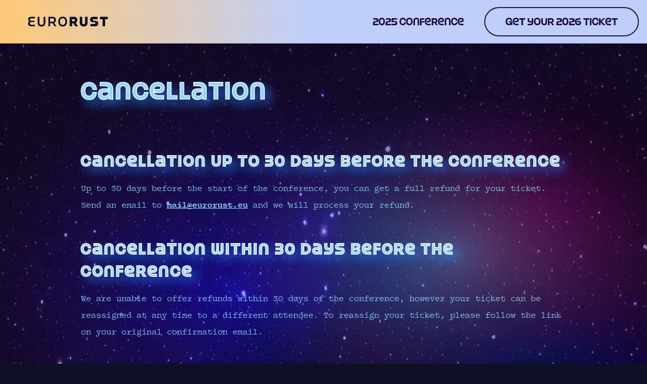

--- FILE ---
content_type: text/html; charset=UTF-8
request_url: https://eurorust.eu/cancellation/
body_size: 1678
content:
<!doctype html>
<html lang="en">
  
  <head>
    <meta charset="utf-8" />
    <meta http-equiv="X-UA-Compatible" content="IE=edge" />
    <meta name="viewport" content="width=device-width, initial-scale=1" />
    <meta
      name="description"
      content="EuroRust 2026 is a 2 day conference for the European Rust community – Barcelona & online, 14.10-17.10.2026"
    />
    <meta name="keywords" content="" />
    <meta name="language" content="en" />
    <meta name="content-language" content="en" />
    <meta name="publisher" content="EuroRust" />
    <link rel="preconnect" href="https://p.typekit.net" />
    <title>EuroRust 2026, Barcelona & online</title>
    <link rel="stylesheet" href="/app.css" />
    <link rel="stylesheet" href="https://use.typekit.net/pbo6lnh.css" />
    <link rel="icon" type="image/x-icon" href="/images/icons/favicon.ico" />
    <link rel="apple-touch-icon" sizes="180x180" href="/images/icons/apple-touch-icon.png" />
    <link rel="icon" type="image/png" sizes="16x16" href="/images/icons/favicon-16x16.png" />
    <link rel="icon" type="image/png" sizes="32x32" href="/images/icons/favicon-32x32.png" />
    <link rel="icon" type="image/png" sizes="192x192" href="/images/icons/favicon-192x192.png" />
    <link rel="icon" type="image/png" sizes="256x256" href="/images/icons/favicon-256x256.png" />
    <!--  Essential META Tags -->
    <meta property="og:title" content="EuroRust 2026, Barcelona & online" />
    <meta property="og:type" content="website" />
    <meta property="og:url" content="/" />
    
      <meta property="og:image" content="https://eurorust.eu/images/og-image.png" />
      <meta name="twitter:image" content="https://eurorust.eu/images/og-image.png" />
    
    <meta name="twitter:card" content="summary_large_image" />
    <meta name="twitter:title" content="EuroRust 2026, Barcelona & online" />
    <meta
      name="twitter:description"
      content="EuroRust 2026 is a 2 day conference for the European Rust community – Barcelona & online, 14.10-17.10.2026"
    />

    <!--  Non-Essential, But Recommended -->
    <meta
      property="og:description"
      content="EuroRust 2026 is a 2 day conference for the European Rust community – Barcelona & online, 14.10-17.10.2026"
    />
    <meta property="og:site_name" content="EuroRust" />
    <meta name="twitter:image:alt" content="EuroRust 2026" />

    <!--  Non-Essential, But Required for Analytics -->
    <meta name="twitter:site" content="@euro_rust" />
    <meta name="fediverse:creator" content="@eurorust@fosstodon.org" />

    
    
      <script
        defer
        data-domain="eurorust.eu"
        src="https://plausible.io/js/script.tagged-events.outbound-links.js"
      ></script>
    
  </head>

  <body>
    
  <div class="generic-block cancellation">
    <nav>
  <div class="nav__wrapper">
    <div class="nav__logo">
      <a href="/" class="link">
        <img class="logo" alt="EuroRust" src="/images/mini-logo.svg" width="237" height="30" />
      </a>
    </div>
    <div class="nav__links">
      <a href="/2025" class="nav__links-schedule">2025 conference</a>
      <a href="https://ti.to/events-matter/eurorust-2026" class="nav__tito-button"
        >Get your 2026 ticket</a
      >
    </div>
  </div>
</nav>


    <main tabindex="-1" id="main">
      <section class="generic-content container py-8">
        <h1 class="title pb-6">Cancellation</h1>
        
        <h3 class="mb-3 mt-7">Cancellation up to 30 Days Before the Conference</h3>
<div class="box">
  <p>Up to 30 days before the start of the conference, you can get a full refund for your ticket. Send an email to <a href="mailto:mail@eurorust.eu">mail@eurorust.eu</a> and we will process your refund.</p>
</div>
<h3 class="mb-3 mt-7">Cancellation within 30 Days Before the Conference</h3>
<div class="box">
  <p>We are unable to offer refunds within 30 days of the conference, however your ticket can be reassigned at any time to a different attendee. To reassign your ticket, please follow the link on your original confirmation email.</p>
</div>
<h3 class="mb-3 mt-7">"Force Majeure" events</h3>
<div class="box">
  <p>Should the conference be cancelled for any reason (including due to restrictions because of the Coronavirus pandemic), purchased tickets will be valid for the next year.</p>
</div>

      </section>
    </main>

    <aside>
  <div class="footer__container">
    <ul class="footer__meta-links">
      <li class="footer__meta-non-link">
        <p>&copy; Events Matter UG</p>
      </li>
      <li>
        <a
          href="https://mainmatter.com/rust-consulting/?utm_source=eurorust"
          target="_blank"
          rel="noopener noreferrer"
          >Presented by Mainmatter</a
        >
      </li>
      <li>
        <a href="/2022">2022</a>
      </li>
      <li>
        <a href="/2023">2023</a>
      </li>
      <li>
        <a href="/2024">2024</a>
      </li>
      <li>
        <a href="/2025">2025</a>
      </li>
       <li>
        <a href="/">2026</a>
      </li>
    </ul>
  </div>
</aside>

<footer class="footer">
  <div class="footer__container">
    <div class="footer__meta-container">
      <ul class="footer__meta-pages pt-4">
        <li>
          <a href="/code-of-conduct">Code of Conduct</a>
        </li>
        <li>          
          <a href="/privacy">Privacy Policy</a>
        </li>
        <li>
          <a href="/imprint">Imprint</a>
        </li>
        <li>
          <a href="/image-credits">Image Credits</a>
        </li>
      </ul>
      <ul class="footer__meta-social pt-4">
        <li>
          <a
            class="btn__icon"
            href="https://www.youtube.com/@eurorust"
            target="_blank"
            rel="noopener noreferrer"
            ><img src="/images/icons/youtube.svg" alt="YouTube" width="42" height="42"
          /></a>
        </li>
        <li>
          <a
            class="btn__icon"
            href="https://fosstodon.org/@eurorust"
            target="_blank"
            rel="noopener noreferrer"
            ><img src="/images/icons/mastodon.svg" alt="Mastodon" width="42" height="42"
          /></a>
        </li>
        <li>
          <a
            class="btn__icon"
            href="https://bsky.app/profile/eurorust.eu"
            target="_blank"
            rel="noopener noreferrer"
            ><img src="/images/icons/bluesky.svg" alt="Bluesky" width="42" height="42"
          /></a>
        </li>
        <li>
          <a
            class="btn__icon"
            href="https://twitter.com/euro_rust"
            target="_blank"
            rel="noopener noreferrer"
            ><img src="/images/icons/twitter.svg" alt="Twitter" width="42" height="42"
          /></a>
        </li>
        <li>
          <a
            class="btn__icon"
            href="http://eepurl.com/h5i1k1"
            target="_blank"
            rel="noopener noreferrer"
            ><img src="/images/icons/mail-icon.svg" alt="Mail" width="42" height="42"
          /></a>
        </li>
      </ul>
      <p class="footer__meta-rust pt-8">
        RUST and the Rust Logo are trademarks of The Rust Foundation. Used with permission.
      </p>
    </div>
  </div>
</footer>

  </div>


    
      
      <script defer type="module" src='/bundle/main-mlOZ2U_d.js'></script>
    
  </body>
</html>


--- FILE ---
content_type: text/css; charset=UTF-8
request_url: https://eurorust.eu/app.css
body_size: 6651
content:
html,body,div,span,applet,object,iframe,h1,h2,h3,h4,h5,h6,p,blockquote,pre,a,abbr,acronym,address,big,cite,del,dfn,em,img,ins,kbd,q,s,samp,small,strike,strong,sub,sup,tt,var,b,u,center,dl,dt,dd,ol,ul,li,fieldset,form,label,legend,table,caption,tbody,tfoot,thead,tr,th,td,article,aside,canvas,details,embed,figure,figcaption,footer,header,hgroup,menu,nav,output,ruby,section,summary,time,mark,audio,video{margin:0;padding:0;border:0;font-size:100%;font:inherit;vertical-align:baseline}article,aside,details,figcaption,figure,footer,header,hgroup,menu,nav,section{display:block}body{line-height:1}ol,ul{list-style:none}blockquote,q{quotes:none}blockquote:before,blockquote:after,q:before,q:after{content:"";content:none}table{border-collapse:collapse;border-spacing:0}body{font-feature-settings:"liga" off,"clig" off;font-family:"Panel-Mono",monospace;font-weight:500;line-height:150%}.bold{font-weight:700}h1,.h1,h2,.h2,h3,.h3,h4,.h4{font-feature-settings:"liga" off,"clig" off;font-family:"Panel-Mono",monospace;font-weight:500;line-height:150%;color:var(--blue-light);font-feature-settings:"liga" off,"clig" off;text-shadow:10px 10px 20px var(--blue);-webkit-text-stroke-width:2px;-webkit-text-stroke-color:var(--beige);font-family:Strenuous;font-weight:700;font-style:normal;text-transform:lowercase;letter-spacing:3px}h1,.h1{font-size:clamp(20px,3.65vw,70px);line-height:clamp(26px,4.67vw,90px)}@media screen and (max-width: 60rem){h1,.h1{font-size:clamp(30px,4.5vw,36px);line-height:42px}}h2,.h2{font-size:clamp(14px,2.55vw,50px)}@media screen and (max-width: 60rem){h2,.h2{font-size:clamp(24px,3.3vw,30px)}}h3,.h3{font-size:clamp(13px,2.3vw,40px)}@media screen and (max-width: 60rem){h3,.h3{font-size:clamp(24px,3.3vw,30px)}}h4,.h4{font-size:clamp(10px,1.825vw,35px)}@media screen and (max-width: 60rem){h4,.h4{font-size:clamp(20px,3vw,25px)}}p+p,p+ul,ul+p,h2+p{margin-top:1rem}p,a,li{color:var(--blue-light);font-size:clamp(14px,1vw,18px);line-height:clamp(14.8px,2.6vw,50px);font-style:normal;font-weight:500}@media screen and (max-width: 60rem){p,a,li{font-size:1rem;line-height:24px}}a{text-decoration-line:underline;text-decoration-style:solid;text-decoration-skip-ink:none;text-decoration-thickness:auto;text-underline-offset:auto;text-underline-position:from-font;font-weight:700}@keyframes btnText{0%{background-position-x:-4rem}100%{background-position:0 0}}a:not([class]){display:block;-webkit-text-fill-color:var(--blue-light)}a:not([class]):hover{text-decoration-color:rgba(0,0,0,0);background-repeat:no-repeat;background:-webkit-linear-gradient(65deg, var(--blue-light) 0%, var(--yellow) 30%, var(--green) 70%, var(--blue) 100%);background-clip:text;-webkit-text-fill-color:rgba(0,0,0,0);animation-name:btnText;animation-duration:.4s;animation-fill-mode:forwards;animation-timing-function:ease-in-out}a:not([class]):visited{text-decoration-color:var(--blue-light)}strong{font-weight:900}:root{--beige: #e8eae7;--blue-light: #8dd7ff;--blue-dark: #0e1025;--blue: #2880ff;--yellow: #fec976;--green: #cade39}.beige{color:var(--beige)}.m-0{margin:0}.mt-0{margin-top:0}.mb-0{margin-bottom:0}.mx-0{margin-right:0;margin-left:0}.my-0{margin-bottom:0;margin-top:0}.me-0{margin-right:0}.ms-0{margin-left:0}.p-0{padding:0}.pt-0{padding-top:0}.pb-0{padding-bottom:0}.px-0{padding-right:0;padding-left:0}.py-0{padding-bottom:0;padding-top:0}.ps-0{padding-left:0}.pe-0{padding-right:0}.gap-0{gap:0}.m-1{margin:.25rem}.mt-1{margin-top:.25rem}.mb-1{margin-bottom:.25rem}.mx-1{margin-right:.25rem;margin-left:.25rem}.my-1{margin-bottom:.25rem;margin-top:.25rem}.me-1{margin-right:.25rem}.ms-1{margin-left:.25rem}.p-1{padding:.25rem}.pt-1{padding-top:.25rem}.pb-1{padding-bottom:.25rem}.px-1{padding-right:.25rem;padding-left:.25rem}.py-1{padding-bottom:.25rem;padding-top:.25rem}.ps-1{padding-left:.25rem}.pe-1{padding-right:.25rem}.gap-1{gap:.25rem}.m-2{margin:.5rem}.mt-2{margin-top:.5rem}.mb-2{margin-bottom:.5rem}.mx-2{margin-right:.5rem;margin-left:.5rem}.my-2{margin-bottom:.5rem;margin-top:.5rem}.me-2{margin-right:.5rem}.ms-2{margin-left:.5rem}.p-2{padding:.5rem}.pt-2{padding-top:.5rem}.pb-2{padding-bottom:.5rem}.px-2{padding-right:.5rem;padding-left:.5rem}.py-2{padding-bottom:.5rem;padding-top:.5rem}.ps-2{padding-left:.5rem}.pe-2{padding-right:.5rem}.gap-2{gap:.5rem}.m-3{margin:1rem}.mt-3{margin-top:1rem}.mb-3{margin-bottom:1rem}.mx-3{margin-right:1rem;margin-left:1rem}.my-3{margin-bottom:1rem;margin-top:1rem}.me-3{margin-right:1rem}.ms-3{margin-left:1rem}.p-3{padding:1rem}.pt-3{padding-top:1rem}.pb-3{padding-bottom:1rem}.px-3{padding-right:1rem;padding-left:1rem}.py-3{padding-bottom:1rem;padding-top:1rem}.ps-3{padding-left:1rem}.pe-3{padding-right:1rem}.gap-3{gap:1rem}.m-4{margin:1.5rem}.mt-4{margin-top:1.5rem}.mb-4{margin-bottom:1.5rem}.mx-4{margin-right:1.5rem;margin-left:1.5rem}.my-4{margin-bottom:1.5rem;margin-top:1.5rem}.me-4{margin-right:1.5rem}.ms-4{margin-left:1.5rem}.p-4{padding:1.5rem}.pt-4{padding-top:1.5rem}.pb-4{padding-bottom:1.5rem}.px-4{padding-right:1.5rem;padding-left:1.5rem}.py-4{padding-bottom:1.5rem;padding-top:1.5rem}.ps-4{padding-left:1.5rem}.pe-4{padding-right:1.5rem}.gap-4{gap:1.5rem}.m-5{margin:2rem}.mt-5{margin-top:2rem}.mb-5{margin-bottom:2rem}.mx-5{margin-right:2rem;margin-left:2rem}.my-5{margin-bottom:2rem;margin-top:2rem}.me-5{margin-right:2rem}.ms-5{margin-left:2rem}.p-5{padding:2rem}.pt-5{padding-top:2rem}.pb-5{padding-bottom:2rem}.px-5{padding-right:2rem;padding-left:2rem}.py-5{padding-bottom:2rem;padding-top:2rem}.ps-5{padding-left:2rem}.pe-5{padding-right:2rem}.gap-5{gap:2rem}.m-6{margin:2.5rem}.mt-6{margin-top:2.5rem}.mb-6{margin-bottom:2.5rem}.mx-6{margin-right:2.5rem;margin-left:2.5rem}.my-6{margin-bottom:2.5rem;margin-top:2.5rem}.me-6{margin-right:2.5rem}.ms-6{margin-left:2.5rem}.p-6{padding:2.5rem}.pt-6{padding-top:2.5rem}.pb-6{padding-bottom:2.5rem}.px-6{padding-right:2.5rem;padding-left:2.5rem}.py-6{padding-bottom:2.5rem;padding-top:2.5rem}.ps-6{padding-left:2.5rem}.pe-6{padding-right:2.5rem}.gap-6{gap:2.5rem}.m-7{margin:3rem}.mt-7{margin-top:3rem}.mb-7{margin-bottom:3rem}.mx-7{margin-right:3rem;margin-left:3rem}.my-7{margin-bottom:3rem;margin-top:3rem}.me-7{margin-right:3rem}.ms-7{margin-left:3rem}.p-7{padding:3rem}.pt-7{padding-top:3rem}.pb-7{padding-bottom:3rem}.px-7{padding-right:3rem;padding-left:3rem}.py-7{padding-bottom:3rem;padding-top:3rem}.ps-7{padding-left:3rem}.pe-7{padding-right:3rem}.gap-7{gap:3rem}.m-8{margin:4rem}.mt-8{margin-top:4rem}.mb-8{margin-bottom:4rem}.mx-8{margin-right:4rem;margin-left:4rem}.my-8{margin-bottom:4rem;margin-top:4rem}.me-8{margin-right:4rem}.ms-8{margin-left:4rem}.p-8{padding:4rem}.pt-8{padding-top:4rem}.pb-8{padding-bottom:4rem}.px-8{padding-right:4rem;padding-left:4rem}.py-8{padding-bottom:4rem;padding-top:4rem}.ps-8{padding-left:4rem}.pe-8{padding-right:4rem}.gap-8{gap:4rem}.m-9{margin:5rem}.mt-9{margin-top:5rem}.mb-9{margin-bottom:5rem}.mx-9{margin-right:5rem;margin-left:5rem}.my-9{margin-bottom:5rem;margin-top:5rem}.me-9{margin-right:5rem}.ms-9{margin-left:5rem}.p-9{padding:5rem}.pt-9{padding-top:5rem}.pb-9{padding-bottom:5rem}.px-9{padding-right:5rem;padding-left:5rem}.py-9{padding-bottom:5rem;padding-top:5rem}.ps-9{padding-left:5rem}.pe-9{padding-right:5rem}.gap-9{gap:5rem}.m-10{margin:10rem}.mt-10{margin-top:10rem}.mb-10{margin-bottom:10rem}.mx-10{margin-right:10rem;margin-left:10rem}.my-10{margin-bottom:10rem;margin-top:10rem}.me-10{margin-right:10rem}.ms-10{margin-left:10rem}.p-10{padding:10rem}.pt-10{padding-top:10rem}.pb-10{padding-bottom:10rem}.px-10{padding-right:10rem;padding-left:10rem}.py-10{padding-bottom:10rem;padding-top:10rem}.ps-10{padding-left:10rem}.pe-10{padding-right:10rem}.gap-10{gap:10rem}.border{border:2px solid var(--white)}.border-y{border:none;border-top:2px solid var(--white);border-bottom:2px solid var(--white)}.border-x{border:none;border-right:2px solid var(--white);border-left:2px solid var(--white)}@media (max-width: 60rem){.border-x{border-right:0;border-left:0}}.border-r{border:none;border-right:2px solid var(--white)}@media (max-width: 60rem){.border-r{border-right:0}}.border-l{border:none;border-left:2px solid var(--white)}@media (max-width: 60rem){.border-l{border-left:0}}.border-t{border:none;border-top:2px solid var(--white)}.border-b{border:none;border-bottom:2px solid var(--white)}.container{margin:0 auto;max-width:1440px}.mw-70{max-width:30rem}.mw-80{max-width:50rem}.center{display:flex;justify-content:center;text-align:center}.visually-hidden{clip:rect(0 0 0 0);clip-path:inset(50%);height:1px;overflow:hidden;position:absolute;white-space:nowrap;width:1px}.skip-link{position:absolute;background-color:var(--black);color:var(--white);padding:.5rem;opacity:0}.skip-link:focus{opacity:1}@media (max-width: 96rem){.container{margin:0 5%}}tito-button button{background-color:initial;border:initial;padding:initial;cursor:pointer;color:inherit;font-size:inherit;font-family:inherit;letter-spacing:inherit;text-align:inherit;line-height:inherit}.hero{padding:4rem 2rem;background:url(/images/sparkle.png),url(/images/sparkle.png),url(/images/planet.webp);background-size:4rem,4rem,4rem;background-position:0 50vh,75vw 0,right 6rem;background-repeat:no-repeat}@media screen and (max-width: 60rem){.hero{min-height:auto}}.hero img{display:block;width:100%;height:auto}.hero__grid{display:grid;grid-template:"meta content" auto/auto max(50%,26rem);gap:5rem;width:min(85%,100rem);margin:0 auto}@media screen and (max-width: 60rem){.hero__grid{grid-template:"meta" auto "content" auto/1fr;padding-bottom:2rem;gap:1rem;width:100%}}.hero__logo{margin-bottom:-30%}.hero__canvas{position:relative;width:100%;aspect-ratio:1/1}.hero__canvas canvas{width:100%;height:100%}.hero__grid-meta{grid-area:meta;padding-top:.75rem;width:35vw;margin:0 auto}@media screen and (max-width: 60rem){.hero__grid-meta{width:80vw}}.hero__grid-meta .hero__grid-meta-info{color:var(--beige);letter-spacing:1px;line-height:140%;margin-bottom:2rem;padding-left:20px;text-align:left}@media screen and (max-width: 60rem){.hero__grid-meta .hero__grid-meta-info{text-align:center;padding-left:0}}.hero__grid-meta .hero__grid-logo-wrapper img{max-width:100%}.hero__grid-content{grid-area:content;z-index:2;display:flex;flex-direction:column;align-items:center;justify-content:start;padding:4vw;outline:2px dotted var(--blue-light);outline-offset:-15px;background-image:url(/images/util/corner-top-left.svg),url(/images/util/corner-top-right.svg),url(/images/util/corner-bottom-right.svg),url(/images/util/corner-bottom-left.svg);background-position:top left,top right,bottom right,bottom left;background-repeat:no-repeat;background-size:.75rem;transition:background .25s ease-in-out}.hero__grid-content:hover{background-position:top calc(.75rem + 1px) left calc(.75rem + 1px),top calc(.75rem + 1px) right calc(.75rem + 1px),bottom calc(.75rem + 1px) right calc(.75rem + 1px),bottom calc(.75rem + 1px) left calc(.75rem + 1px)}.hero__grid-content .hero__grid-content-ticket-button{display:inline-flex;padding:15px 40px;justify-content:center;align-items:center;gap:10px;cursor:pointer;transition:all .4s;width:auto;border-radius:45px;border:2px solid var(--blue-dark);background:linear-gradient(90deg, var(--yellow) 0%, var(--green) 100%);box-shadow:0px 0px 100px 0px var(--yellow);color:var(--blue-dark);font-family:Strenuous;font-size:clamp(32px,2.9vw,55px);font-style:normal;font-weight:700;line-height:48px;letter-spacing:.3vw;text-decoration:none;text-align:center}.hero__grid-content .hero__grid-content-ticket-button:hover,.hero__grid-content .hero__grid-content-ticket-button:active{scale:1.05;transition:all .2s ease-in-out}@media (max-width: 60rem){.hero__grid-content .hero__grid-content-ticket-button{padding:8px;width:70vw}}.hero__grid-content .hero__grid-content-ticket-button:hover,.hero__grid-content .hero__grid-content-ticket-button:active{box-shadow:0px 0px 50px 0px var(--blue);background:linear-gradient(90deg, var(--green) 0%, #f6d2d7 80%)}.hero__grid-content .hero__grid-content-schedule-button{display:inline-flex;padding:15px 40px;justify-content:center;align-items:center;gap:10px;cursor:pointer;transition:all .4s;width:auto;border-radius:45px;border:2px solid var(--blue-dark);background:linear-gradient(90deg, var(--yellow) 0%, var(--green) 100%);box-shadow:0px 0px 100px 0px var(--yellow);color:var(--blue-dark);font-family:Strenuous;font-size:clamp(32px,2.9vw,55px);font-style:normal;font-weight:700;line-height:48px;letter-spacing:.3vw;text-decoration:none;border:2px solid var(--blue-light);color:var(--blue-light);background:none;box-shadow:none}.hero__grid-content .hero__grid-content-schedule-button:hover,.hero__grid-content .hero__grid-content-schedule-button:active{scale:1.05;transition:all .2s ease-in-out}@media (max-width: 60rem){.hero__grid-content .hero__grid-content-schedule-button{padding:8px;width:70vw}}.hero__grid-content .hero__grid-content-schedule-button:hover,.hero__grid-content .hero__grid-content-schedule-button:active{box-shadow:0px 0px 50px 0px var(--blue);background:linear-gradient(90deg, var(--green) 0%, #f6d2d7 80%)}.hero__grid-content .hero__grid-content-schedule-button:hover,.hero__grid-content .hero__grid-content-schedule-button:active{box-shadow:none;background:none}.hero__grid-buttons{display:flex;flex-direction:column;margin:1rem auto;gap:1.5rem}nav{z-index:50;position:relative;background:linear-gradient(90deg, #fec976 0%, #c0cffa 47%, #c0cffa 97%);padding:14px 16px}nav .skip-link{position:absolute;background-color:var(--black);color:var(--white);opacity:0;top:0;left:0}nav .skip-link:focus{opacity:1}.nav__links{display:flex;flex-direction:row;gap:.25rem}@media screen and (max-width: 60rem){.nav__links{gap:.75rem}}.nav__links-schedule{display:inline-flex;padding:15px 40px;justify-content:center;align-items:center;gap:10px;cursor:pointer;transition:all .4s;width:auto;border-radius:100px;border:2px solid #1d113f;color:#1d113f;font-family:Strenuous;font-size:20px;font-style:normal;font-weight:700;line-height:normal;text-decoration:none;border:none;color:#1d113f;font-family:Strenuous;font-size:20px;font-style:normal;font-weight:700;line-height:normal;text-decoration:none}.nav__links-schedule:hover,.nav__links-schedule:active{scale:1.05;transition:all .2s ease-in-out}@media (max-width: 60rem){.nav__links-schedule{padding:8px;width:70vw}}@media (max-width: 60rem){.nav__links-schedule{padding:5px 15px;font-size:15px;width:auto}}@media (max-width: 60rem){.nav__links-schedule{font-size:15px;width:auto}}.nav__logo .link{display:flex}.nav__logo .logo{height:20px;padding-bottom:0}@media screen and (max-width: 60rem){.nav__logo .logo{width:30vw;padding-bottom:.75rem}}.nav__tito-button{display:inline-flex;padding:15px 40px;justify-content:center;align-items:center;gap:10px;cursor:pointer;transition:all .4s;width:auto;border-radius:100px;border:2px solid #1d113f;color:#1d113f;font-family:Strenuous;font-size:20px;font-style:normal;font-weight:700;line-height:normal;text-decoration:none}.nav__tito-button:hover,.nav__tito-button:active{scale:1.05;transition:all .2s ease-in-out}@media (max-width: 60rem){.nav__tito-button{padding:8px;width:70vw}}@media (max-width: 60rem){.nav__tito-button{padding:5px 15px;font-size:15px;width:auto}}.nav__wrapper{display:flex;justify-content:space-between;align-items:center}@media screen and (max-width: 60rem){.nav{position:static}.nav__wrapper{flex-direction:column;gap:.75rem}}.rustfest{margin:8rem auto 0 auto;text-align:center}@media screen and (max-width: 60rem){.rustfest{margin:4rem auto 0 auto}}.rustfest p{font-size:clamp(16px,1vw,20px);color:var(--beige)}.about{padding:20rem 0 24rem 0;margin:-35rem auto -45rem auto}@media screen and (max-width: 60rem){.about{padding:4rem 0;margin:0}}.about li{font-size:1rem}.about .about__grid{background:url(images/about.png);background-size:cover;background-repeat:no-repeat;padding-bottom:30rem;background-position:center center}@media screen and (max-width: 60rem){.about .about__grid{background-size:100% 100%;padding-bottom:53vw;padding-top:53vw;margin-top:-53vw;margin-bottom:-53vw}}.about .about__grid-container{display:grid;grid-template-columns:50% 50%;grid-template-rows:none;gap:2vw;padding:2vw;width:clamp(600px,45vw,1600px);margin:0 auto}@media screen and (max-width: 60rem){.about .about__grid-container{grid-template-columns:none;grid-template-rows:auto;gap:3rem;padding:2rem;width:70vw}}.about .about__grid-list{text-align:right}@media screen and (max-width: 60rem){.about .about__grid-list{text-align:center}}.about .about__grid-list li{padding:1rem 0;border-bottom:2px dotted var(--beige)}@media screen and (max-width: 60rem){.about .about__grid-list li{padding:.25rem 0}}.about .about__grid-image{width:50vw;max-width:250px;align-self:center}@media screen and (max-width: 60rem){.about .about__grid-image{margin:0 auto;max-width:300px}}.about h1{text-align:center;padding-top:30vw}@media screen and (max-width: 60rem){.about h1{padding-top:8rem}}.footer{background-color:var(--blue-dark)}@media screen and (max-width: 60rem){.footer__container{margin:0 5%}}.footer__meta-container{padding-top:1rem;padding-bottom:2rem;background:var(--blue-dark)}.footer__meta-links,.footer__meta-pages,.footer__meta-social{list-style:none;display:flex;gap:2rem;justify-content:center}@media screen and (max-width: 60rem){.footer__meta-links,.footer__meta-pages{flex-direction:column}}@media screen and (max-width: 60rem){.footer__meta-social{gap:1rem;justify-content:left}}.footer__meta-links{margin-bottom:2rem;padding-bottom:0}@media screen and (max-width: 60rem){.footer__meta-links{margin-top:2rem;padding-bottom:2rem;margin-bottom:0;border-bottom:solid 1px var(--beige)}}.footer__meta-non-link p{color:var(--beige)}.footer__meta-rust{color:var(--beige);text-align:center}@media screen and (max-width: 60rem){.footer__meta-rust{text-align:left}}.presented-by{margin:8rem auto}@media screen and (max-width: 60rem){.presented-by{margin:4rem auto}}.presented-by h1{text-align:center}.presented-by>div{max-width:1024px;margin:0 auto;display:flex;flex-direction:column;align-items:center;justify-content:space-between}.presented-by img{width:75vw;max-width:34rem}.speakers{margin:8rem auto;padding-top:6vw}@media screen and (max-width: 60rem){.speakers{margin:4rem auto;padding-top:0}}.speakers img.speaker__portrait{width:30vw;max-width:400px}@media screen and (max-width: 60rem){.speakers img.speaker__portrait{width:75vw}}.speakers h1,.speakers h4{text-align:center}.speakers h4{margin-bottom:2rem}.speakers ul{display:grid;grid-template-columns:repeat(2, 1fr);column-gap:1rem;row-gap:6rem;list-style:none;max-width:1024px;margin:0 auto;text-align:center}@media screen and (max-width: 60rem){.speakers ul{grid-template-columns:1fr;gap:5rem}}.speakers ul p{margin:1rem auto;color:var(--beige);width:30rem;max-width:400px}@media screen and (max-width: 60rem){.speakers ul p{width:70vw}}.speakers ul .speaker__socials{display:flex;gap:1.5rem;justify-content:center}.speakers li.speaker__details:last-child:nth-child(odd){grid-column:span 2/span 2;justify-self:center}@media screen and (max-width: 60rem){.speakers li.speaker__details:last-child:nth-child(odd){grid-column:1}}.sponsors{margin:8rem auto;padding-bottom:15rem}@media screen and (max-width: 60rem){.sponsors{margin:4rem auto;padding-bottom:4rem}}.sponsors h1,.sponsors h2{text-align:center}.sponsors h2{padding-bottom:1rem}.sponsors .sponsors-grid{max-width:1024px;margin:0 auto;display:flex;flex-direction:column;align-items:center;justify-content:space-between}.sponsors .sponsors-grid>div+div{padding-top:4rem}.sponsors .sponsors-grid .sponsors-grid--main_partners,.sponsors .sponsors-grid .sponsors-grid--premier_partners,.sponsors .sponsors-grid .sponsors-grid--lounge_partners,.sponsors .sponsors-grid .sponsors-grid--live_stream_partners,.sponsors .sponsors-grid .sponsors-grid--closing_party_partners,.sponsors .sponsors-grid .sponsors-grid--impl_room_partners,.sponsors .sponsors-grid .sponsors-grid--head_partners,.sponsors .sponsors-grid .sponsors-grid--partners,.sponsors .sponsors-grid .sponsors-grid--supporters{display:grid;grid-template-columns:25% 25% 25%;gap:1rem;justify-content:center}@media screen and (max-width: 60rem){.sponsors .sponsors-grid .sponsors-grid--main_partners,.sponsors .sponsors-grid .sponsors-grid--premier_partners,.sponsors .sponsors-grid .sponsors-grid--lounge_partners,.sponsors .sponsors-grid .sponsors-grid--live_stream_partners,.sponsors .sponsors-grid .sponsors-grid--closing_party_partners,.sponsors .sponsors-grid .sponsors-grid--impl_room_partners,.sponsors .sponsors-grid .sponsors-grid--head_partners,.sponsors .sponsors-grid .sponsors-grid--partners,.sponsors .sponsors-grid .sponsors-grid--supporters{grid-template-columns:40% 40%}}.sponsors .sponsors-grid .sponsors-grid--main_partners a,.sponsors .sponsors-grid .sponsors-grid--premier_partners a,.sponsors .sponsors-grid .sponsors-grid--lounge_partners a,.sponsors .sponsors-grid .sponsors-grid--live_stream_partners a,.sponsors .sponsors-grid .sponsors-grid--closing_party_partners a,.sponsors .sponsors-grid .sponsors-grid--impl_room_partners a,.sponsors .sponsors-grid .sponsors-grid--head_partners a,.sponsors .sponsors-grid .sponsors-grid--partners a,.sponsors .sponsors-grid .sponsors-grid--supporters a{display:flex;background:var(--beige);align-items:center;justify-content:center;padding:1rem}.sponsors .sponsors-grid .sponsors-grid--main_partners a,.sponsors .sponsors-grid .sponsors-grid--premier_partners a,.sponsors .sponsors-grid .sponsors-grid--lounge_partners a,.sponsors .sponsors-grid .sponsors-grid--live_stream_partners a,.sponsors .sponsors-grid .sponsors-grid--closing_party_partners a,.sponsors .sponsors-grid .sponsors-grid--impl_room_partners a,.sponsors .sponsors-grid .sponsors-grid--head_partners a{aspect-ratio:3/1;line-height:6rem;border-radius:6rem}.sponsors .sponsors-grid .sponsors-grid--main_partners a img,.sponsors .sponsors-grid .sponsors-grid--premier_partners a img,.sponsors .sponsors-grid .sponsors-grid--lounge_partners a img,.sponsors .sponsors-grid .sponsors-grid--live_stream_partners a img,.sponsors .sponsors-grid .sponsors-grid--closing_party_partners a img,.sponsors .sponsors-grid .sponsors-grid--impl_room_partners a img,.sponsors .sponsors-grid .sponsors-grid--head_partners a img{max-height:4rem;height:unset;width:auto}@media screen and (max-width: 60rem){.sponsors .sponsors-grid .sponsors-grid--main_partners a img,.sponsors .sponsors-grid .sponsors-grid--premier_partners a img,.sponsors .sponsors-grid .sponsors-grid--lounge_partners a img,.sponsors .sponsors-grid .sponsors-grid--live_stream_partners a img,.sponsors .sponsors-grid .sponsors-grid--closing_party_partners a img,.sponsors .sponsors-grid .sponsors-grid--impl_room_partners a img,.sponsors .sponsors-grid .sponsors-grid--head_partners a img{max-height:2.75rem}}.sponsors .sponsors-grid .sponsors-grid--partners img,.sponsors .sponsors-grid .sponsors-grid--supporters img{max-width:6rem}.sponsors .sponsors-grid .sponsors-grid--partners div,.sponsors .sponsors-grid .sponsors-grid--supporters div{display:flex;flex-wrap:wrap;justify-content:space-evenly}.sponsors .sponsors-grid .sponsors-grid--partners a,.sponsors .sponsors-grid .sponsors-grid--supporters a{aspect-ratio:1/1;border-radius:50%}.sponsors .sponsors-grid .sponsors-grid--partners div{gap:4rem}@media screen and (max-width: 60rem){.sponsors .sponsors-grid .sponsors-grid--partners div{gap:1rem}}.sponsors .sponsors-grid .sponsors-grid--partners a{max-height:6rem}.sponsors .sponsors-grid .sponsors-grid--partners a img{max-height:6rem}.sponsors .sponsors-grid .sponsors-grid--supporters div{gap:2rem}.sponsors .sponsors-grid .sponsors-grid--supporters a{max-height:4rem}.sponsors .sponsors-grid .sponsors-grid--supporters a img{max-height:4rem;height:unset;width:auto}.past-event-highlights{margin:8rem auto;text-align:center}@media screen and (max-width: 60rem){.past-event-highlights{margin:4rem auto}}.past-event-highlights lite-youtube{margin:0 auto}.lty-playbtn:hover{animation:none}.past-event-highlights__grid{display:grid;grid-template-columns:14% 70% 14%;justify-content:space-between}@media screen and (max-width: 60rem){.past-event-highlights__grid{display:block;width:90vw;margin:0 auto}}.past-event-highlights__image{width:13vw;justify-self:end}@media screen and (max-width: 60rem){.past-event-highlights__image{display:none}}.past-event-highlights__video{background-image:url("/images/backgrounds/frame-full.webp");background-size:cover;background-repeat:no-repeat;background-position:center center;padding:2vw 5vw;margin:0 1vw;align-content:center}@media screen and (max-width: 60rem){.past-event-highlights__video{padding:10vw}}.past-event-highlights__image:first-child{transform:rotateY(180deg);justify-self:start}.btn__icon{position:relative;display:block;overflow:hidden;line-height:0;scale:1;transition:all .2s ease-in-out}.btn__icon:hover,.btn__icon:active{scale:1.15;transition:all .2s ease-in-out}.btn__icon::after{position:absolute;content:"";top:0;left:0;width:100%;height:100%;background:rgba(0,0,0,0);mix-blend-mode:overlay;clip-path:circle();opacity:0;transition:opacity .2s ease}.btn__icon:hover::after{background:linear-gradient(90deg, var(--blue) 50%, var(--green) 100%);opacity:.75;transition:opacity .2s ease}.generic-content{width:75vw;margin:0 auto}.generic-content a{display:inline}.generic-content .generic-list{list-style:square}.generic-content .generic-list li{font-size:clamp(14px,1vw,18px)}@media (max-width: 60rem){.generic-content .generic-list li{font-size:1rem}}.schedule-overview a,.schedule-overview p{color:var(--beige)}.schedule-overview .schedule-overview__button{display:inline-flex;padding:15px 40px;justify-content:center;align-items:center;gap:10px;cursor:pointer;transition:all .4s;width:auto;border-radius:100px;border:2px solid #b3e4ff;color:#b3e4ff;font-family:Strenuous;font-size:20px;font-style:normal;font-weight:700;line-height:normal;text-decoration:none}.schedule-overview .schedule-overview__button:hover,.schedule-overview .schedule-overview__button:active{scale:1.05;transition:all .2s ease-in-out}@media (max-width: 60rem){.schedule-overview .schedule-overview__button{padding:8px;width:70vw}}@media (max-width: 60rem){.schedule-overview .schedule-overview__button{padding:5px 15px;font-size:15px;width:auto}}.schedule-overview .workshops,.schedule-overview .desktop-schedule{outline:2px dotted var(--blue-light);outline-offset:-15px;background-image:url(/images/util/corner-top-left.svg),url(/images/util/corner-top-right.svg),url(/images/util/corner-bottom-right.svg),url(/images/util/corner-bottom-left.svg);background-position:top left,top right,bottom right,bottom left;background-repeat:no-repeat;background-size:.75rem;transition:background .25s ease-in-out;width:clamp(20px,75vw,1440px);margin:2rem auto}.schedule-overview .workshops .mentor+p,.schedule-overview .desktop-schedule .mentor+p{margin-top:0}.schedule-overview .workshops:hover,.schedule-overview .desktop-schedule:hover{background-position:top calc(.75rem + 1px) left calc(.75rem + 1px),top calc(.75rem + 1px) right calc(.75rem + 1px),bottom calc(.75rem + 1px) right calc(.75rem + 1px),bottom calc(.75rem + 1px) left calc(.75rem + 1px)}.schedule-overview .workshops ul li,.schedule-overview .desktop-schedule ul li{font-size:clamp(14px,1vw,18px);line-height:clamp(14.8px,1.2vw,22px)}@media screen and (max-width: 60rem){.schedule-overview .workshops ul li,.schedule-overview .desktop-schedule ul li{font-size:1rem;line-height:1.2rem}}.activity-card__image{object-fit:contain;width:70%}@media screen and (max-width: 60rem){.activity-card__image{width:clamp(15rem,60%,25rem)}}.workshop-schedule__grid{display:grid;grid-template-columns:repeat(2, 24rem);grid-template-rows:repeat(1, 1fr);justify-content:center;text-wrap:balance;gap:4rem}@media screen and (max-width: 75rem){.workshop-schedule__grid{grid-template-columns:repeat(2, 20rem);gap:2rem}}@media screen and (max-width: 60rem){.workshop-schedule__grid{grid-template-columns:repeat(1, 1fr);grid-template-rows:repeat 2,1fr}}.workshop-schedule__grid .activity-card__content p{line-height:1.5rem}.schedule__table{display:flex;flex-direction:row}@media screen and (max-width: 60rem){.schedule__table{flex-direction:column}}.schedule__table>div{flex-grow:1}.schedule__table-side .activity-card__image{width:60%}.schedule-overview{text-align:center}.schedule-overview ul li::before{content:"»"}.schedule-overview ul li{padding-bottom:1rem;color:var(--beige)}.schedule__grid{display:grid;grid-template-columns:repeat(2, 1fr)}.schedule__shared{grid-column:1/-1}.schedule__track{font-weight:700}.schedule__main-stage{padding-right:5rem}.schedule__side-track{padding-left:5rem}.schedule__list{margin-inline-start:-.75rem;margin-block-start:-.75rem}.workshops__image{display:flex;justify-content:center}.workshops__image img{max-width:100%}.activity p+a{display:inline-flex;padding:15px 40px;justify-content:center;align-items:center;gap:10px;cursor:pointer;transition:all .4s;width:auto;border-radius:100px;border:2px solid #b3e4ff;color:#b3e4ff;font-family:Strenuous;font-size:20px;font-style:normal;font-weight:700;line-height:normal;text-decoration:none}.activity p+a:hover,.activity p+a:active{scale:1.05;transition:all .2s ease-in-out}@media (max-width: 60rem){.activity p+a{padding:8px;width:70vw}}@media (max-width: 60rem){.activity p+a{padding:5px 15px;font-size:15px;width:auto}}.activity img{max-height:20rem}body{background:var(--blue-dark);background-image:url(/images/background.jpg),url([data-uri]);background-position:top center,top center;background-repeat:repeat-y,repeat-y;background-size:contain,contain;color:var(--blue-light)}@media screen and (max-width: 60rem){body{background-size:140vw,140vw}}.main{position:relative;padding-bottom:70vh}@media screen and (max-width: 60rem){.main{padding-bottom:60vw}}.main__station{position:absolute;left:50%;transform:translateX(-50%);bottom:max(15rem,10vw);width:60vw;display:block;z-index:-1;pointer-events:none}img{max-width:100%;height:auto}.blurred-background{backdrop-filter:blur(.12rem)}.inline{display:inline}hr.separator{border-top:2px dotted var(--blue-light);color:rgba(0,0,0,0);border-bottom:0}

--- FILE ---
content_type: text/css;charset=utf-8
request_url: https://use.typekit.net/pbo6lnh.css
body_size: 872
content:
/*
 * The Typekit service used to deliver this font or fonts for use on websites
 * is provided by Adobe and is subject to these Terms of Use
 * http://www.adobe.com/products/eulas/tou_typekit. For font license
 * information, see the list below.
 *
 * panel-mono:
 *   - http://typekit.com/eulas/00000000000000007750e6c3
 *   - http://typekit.com/eulas/00000000000000007750e6c4
 *   - http://typekit.com/eulas/00000000000000007750bd0e
 *   - http://typekit.com/eulas/00000000000000007750bd0f
 *   - http://typekit.com/eulas/00000000000000007750e6c0
 * strenuous:
 *   - http://typekit.com/eulas/0000000000000000773596f1
 *   - http://typekit.com/eulas/0000000000000000773596f2
 *   - http://typekit.com/eulas/0000000000000000773596f3
 *   - http://typekit.com/eulas/0000000000000000773596f4
 * strenuous-3d:
 *   - http://typekit.com/eulas/0000000000000000773596e1
 * strenuous-cast:
 *   - http://typekit.com/eulas/0000000000000000773596df
 *
 * © 2009-2025 Adobe Systems Incorporated. All Rights Reserved.
 */
/*{"last_published":"2025-06-03 08:16:10 UTC"}*/

@import url("https://p.typekit.net/p.css?s=1&k=pbo6lnh&ht=tk&f=481.482.483.484.489.490.54073.54075.54076.54077.54082&a=101296138&app=typekit&e=css");

@font-face {
font-family:"strenuous";
src:url("https://use.typekit.net/af/7c02bd/0000000000000000773596f1/31/l?primer=7cdcb44be4a7db8877ffa5c0007b8dd865b3bbc383831fe2ea177f62257a9191&fvd=n4&v=3") format("woff2"),url("https://use.typekit.net/af/7c02bd/0000000000000000773596f1/31/d?primer=7cdcb44be4a7db8877ffa5c0007b8dd865b3bbc383831fe2ea177f62257a9191&fvd=n4&v=3") format("woff"),url("https://use.typekit.net/af/7c02bd/0000000000000000773596f1/31/a?primer=7cdcb44be4a7db8877ffa5c0007b8dd865b3bbc383831fe2ea177f62257a9191&fvd=n4&v=3") format("opentype");
font-display:auto;font-style:normal;font-weight:400;font-stretch:normal;
}

@font-face {
font-family:"strenuous";
src:url("https://use.typekit.net/af/5f21d4/0000000000000000773596f2/31/l?primer=7cdcb44be4a7db8877ffa5c0007b8dd865b3bbc383831fe2ea177f62257a9191&fvd=i4&v=3") format("woff2"),url("https://use.typekit.net/af/5f21d4/0000000000000000773596f2/31/d?primer=7cdcb44be4a7db8877ffa5c0007b8dd865b3bbc383831fe2ea177f62257a9191&fvd=i4&v=3") format("woff"),url("https://use.typekit.net/af/5f21d4/0000000000000000773596f2/31/a?primer=7cdcb44be4a7db8877ffa5c0007b8dd865b3bbc383831fe2ea177f62257a9191&fvd=i4&v=3") format("opentype");
font-display:auto;font-style:italic;font-weight:400;font-stretch:normal;
}

@font-face {
font-family:"strenuous";
src:url("https://use.typekit.net/af/08a05e/0000000000000000773596f3/31/l?primer=7cdcb44be4a7db8877ffa5c0007b8dd865b3bbc383831fe2ea177f62257a9191&fvd=n7&v=3") format("woff2"),url("https://use.typekit.net/af/08a05e/0000000000000000773596f3/31/d?primer=7cdcb44be4a7db8877ffa5c0007b8dd865b3bbc383831fe2ea177f62257a9191&fvd=n7&v=3") format("woff"),url("https://use.typekit.net/af/08a05e/0000000000000000773596f3/31/a?primer=7cdcb44be4a7db8877ffa5c0007b8dd865b3bbc383831fe2ea177f62257a9191&fvd=n7&v=3") format("opentype");
font-display:auto;font-style:normal;font-weight:700;font-stretch:normal;
}

@font-face {
font-family:"strenuous";
src:url("https://use.typekit.net/af/1d3fd5/0000000000000000773596f4/31/l?primer=7cdcb44be4a7db8877ffa5c0007b8dd865b3bbc383831fe2ea177f62257a9191&fvd=i7&v=3") format("woff2"),url("https://use.typekit.net/af/1d3fd5/0000000000000000773596f4/31/d?primer=7cdcb44be4a7db8877ffa5c0007b8dd865b3bbc383831fe2ea177f62257a9191&fvd=i7&v=3") format("woff"),url("https://use.typekit.net/af/1d3fd5/0000000000000000773596f4/31/a?primer=7cdcb44be4a7db8877ffa5c0007b8dd865b3bbc383831fe2ea177f62257a9191&fvd=i7&v=3") format("opentype");
font-display:auto;font-style:italic;font-weight:700;font-stretch:normal;
}

@font-face {
font-family:"strenuous-cast";
src:url("https://use.typekit.net/af/563156/0000000000000000773596df/31/l?primer=7cdcb44be4a7db8877ffa5c0007b8dd865b3bbc383831fe2ea177f62257a9191&fvd=n4&v=3") format("woff2"),url("https://use.typekit.net/af/563156/0000000000000000773596df/31/d?primer=7cdcb44be4a7db8877ffa5c0007b8dd865b3bbc383831fe2ea177f62257a9191&fvd=n4&v=3") format("woff"),url("https://use.typekit.net/af/563156/0000000000000000773596df/31/a?primer=7cdcb44be4a7db8877ffa5c0007b8dd865b3bbc383831fe2ea177f62257a9191&fvd=n4&v=3") format("opentype");
font-display:auto;font-style:normal;font-weight:400;font-stretch:normal;
}

@font-face {
font-family:"strenuous-3d";
src:url("https://use.typekit.net/af/66bc9a/0000000000000000773596e1/31/l?primer=7cdcb44be4a7db8877ffa5c0007b8dd865b3bbc383831fe2ea177f62257a9191&fvd=n9&v=3") format("woff2"),url("https://use.typekit.net/af/66bc9a/0000000000000000773596e1/31/d?primer=7cdcb44be4a7db8877ffa5c0007b8dd865b3bbc383831fe2ea177f62257a9191&fvd=n9&v=3") format("woff"),url("https://use.typekit.net/af/66bc9a/0000000000000000773596e1/31/a?primer=7cdcb44be4a7db8877ffa5c0007b8dd865b3bbc383831fe2ea177f62257a9191&fvd=n9&v=3") format("opentype");
font-display:auto;font-style:normal;font-weight:900;font-stretch:normal;
}

@font-face {
font-family:"panel-mono";
src:url("https://use.typekit.net/af/0ed021/00000000000000007750e6c3/31/l?subset_id=2&fvd=n9&v=3") format("woff2"),url("https://use.typekit.net/af/0ed021/00000000000000007750e6c3/31/d?subset_id=2&fvd=n9&v=3") format("woff"),url("https://use.typekit.net/af/0ed021/00000000000000007750e6c3/31/a?subset_id=2&fvd=n9&v=3") format("opentype");
font-display:auto;font-style:normal;font-weight:900;font-stretch:normal;
}

@font-face {
font-family:"panel-mono";
src:url("https://use.typekit.net/af/5b5851/00000000000000007750e6c4/31/l?primer=7cdcb44be4a7db8877ffa5c0007b8dd865b3bbc383831fe2ea177f62257a9191&fvd=n7&v=3") format("woff2"),url("https://use.typekit.net/af/5b5851/00000000000000007750e6c4/31/d?primer=7cdcb44be4a7db8877ffa5c0007b8dd865b3bbc383831fe2ea177f62257a9191&fvd=n7&v=3") format("woff"),url("https://use.typekit.net/af/5b5851/00000000000000007750e6c4/31/a?primer=7cdcb44be4a7db8877ffa5c0007b8dd865b3bbc383831fe2ea177f62257a9191&fvd=n7&v=3") format("opentype");
font-display:auto;font-style:normal;font-weight:700;font-stretch:normal;
}

@font-face {
font-family:"panel-mono";
src:url("https://use.typekit.net/af/ca12c8/00000000000000007750bd0e/31/l?primer=7cdcb44be4a7db8877ffa5c0007b8dd865b3bbc383831fe2ea177f62257a9191&fvd=i7&v=3") format("woff2"),url("https://use.typekit.net/af/ca12c8/00000000000000007750bd0e/31/d?primer=7cdcb44be4a7db8877ffa5c0007b8dd865b3bbc383831fe2ea177f62257a9191&fvd=i7&v=3") format("woff"),url("https://use.typekit.net/af/ca12c8/00000000000000007750bd0e/31/a?primer=7cdcb44be4a7db8877ffa5c0007b8dd865b3bbc383831fe2ea177f62257a9191&fvd=i7&v=3") format("opentype");
font-display:auto;font-style:italic;font-weight:700;font-stretch:normal;
}

@font-face {
font-family:"panel-mono";
src:url("https://use.typekit.net/af/0e5dd1/00000000000000007750bd0f/31/l?primer=7cdcb44be4a7db8877ffa5c0007b8dd865b3bbc383831fe2ea177f62257a9191&fvd=i4&v=3") format("woff2"),url("https://use.typekit.net/af/0e5dd1/00000000000000007750bd0f/31/d?primer=7cdcb44be4a7db8877ffa5c0007b8dd865b3bbc383831fe2ea177f62257a9191&fvd=i4&v=3") format("woff"),url("https://use.typekit.net/af/0e5dd1/00000000000000007750bd0f/31/a?primer=7cdcb44be4a7db8877ffa5c0007b8dd865b3bbc383831fe2ea177f62257a9191&fvd=i4&v=3") format("opentype");
font-display:auto;font-style:italic;font-weight:400;font-stretch:normal;
}

@font-face {
font-family:"panel-mono";
src:url("https://use.typekit.net/af/d35acd/00000000000000007750e6c0/31/l?primer=7cdcb44be4a7db8877ffa5c0007b8dd865b3bbc383831fe2ea177f62257a9191&fvd=n4&v=3") format("woff2"),url("https://use.typekit.net/af/d35acd/00000000000000007750e6c0/31/d?primer=7cdcb44be4a7db8877ffa5c0007b8dd865b3bbc383831fe2ea177f62257a9191&fvd=n4&v=3") format("woff"),url("https://use.typekit.net/af/d35acd/00000000000000007750e6c0/31/a?primer=7cdcb44be4a7db8877ffa5c0007b8dd865b3bbc383831fe2ea177f62257a9191&fvd=n4&v=3") format("opentype");
font-display:auto;font-style:normal;font-weight:400;font-stretch:normal;
}

.tk-strenuous { font-family: "strenuous",sans-serif; }
.tk-strenuous-cast { font-family: "strenuous-cast",sans-serif; }
.tk-strenuous-3d { font-family: "strenuous-3d",sans-serif; }
.tk-panel-mono { font-family: "panel-mono",monospace; }


--- FILE ---
content_type: image/svg+xml
request_url: https://eurorust.eu/images/icons/bluesky.svg
body_size: 236
content:
<svg xmlns="http://www.w3.org/2000/svg" width="42" height="42" fill="none" viewBox="0 0 42 42"><linearGradient id="c" x1="8.5" x2="34.5" y1="7" y2="36" gradientUnits="userSpaceOnUse"><stop offset="0" stop-color="#fec976"/><stop offset=".5" stop-color="#ffea8d"/><stop offset="1" stop-color="#cade39"/></linearGradient><clipPath id="a"><path d="M0 0h42v42H0z"/></clipPath><mask id="b" width="42" height="42" x="0" y="0" maskUnits="userSpaceOnUse"><path fill="#fff" d="M0 0h42v42H0z"/></mask><g clip-path="url(#a)" mask="url(#b)"><path fill="url(#c)" d="M21 42c11.598 0 21-9.402 21-21S32.598 0 21 0 0 9.402 0 21s9.402 21 21 21z"/><path fill="#0e1025" d="M13.636 11.54c2.98 2.239 6.187 6.776 7.364 9.211 1.177-2.435 4.383-6.972 7.364-9.21C30.515 9.926 34 8.677 34 12.652c0 .794-.455 6.67-.722 7.624-.928 3.317-4.31 4.163-7.318 3.65 5.258.896 6.596 3.86 3.707 6.824-5.487 5.63-7.886-1.412-8.5-3.217-.114-.33-.166-.485-.167-.354 0-.131-.054.023-.166.354-.615 1.805-3.014 8.847-8.5 3.217-2.89-2.964-1.552-5.929 3.706-6.823-3.008.512-6.39-.334-7.318-3.65-.267-.955-.722-6.83-.722-7.625 0-3.975 3.485-2.726 5.636-1.111z"/></g></svg>

--- FILE ---
content_type: image/svg+xml
request_url: https://eurorust.eu/images/mini-logo.svg
body_size: 528
content:
<svg xmlns="http://www.w3.org/2000/svg" fill-rule="evenodd" stroke-linejoin="round" stroke-miterlimit="2" clip-rule="evenodd" viewBox="0 0 237 30"><path fill="#0e1025" fill-rule="nonzero" d="M20.2 28.64H9.4C2.68 28.64 0 25 0 20.28c0-4.4 2.2-6.08 4.32-6.68C2.48 13.12.28 11.52.28 7.56.28 4.16 2.16.48 8.52.48h11.64V5.2H9.76c-2.68 0-4.2.88-4.2 3.32C5.56 10.6 6.8 12 9.76 12h9.32v3.88H9.4c-2.36 0-4.04 1.4-4.04 3.84 0 2.84 1.32 4.2 5.12 4.2h9.72zM46.18 17.6V.48h5.08v16.6c0 7.84-3.92 12.08-11.2 12.08-7.4 0-11.52-4.2-11.52-12.04V.48h5.08V17.6c0 4.44 2.2 6.88 6.36 6.88 4.04 0 6.2-2.56 6.2-6.88zm38.325 11.04h-5.88l-6.16-9.28h-7.2v9.28h-5.04V.48h12.84c5.88 0 9.56 2.6 9.56 9.64 0 4.64-2.64 7.2-5.52 8.16zm-19.24-13.56h7.2c3.16 0 5.04-1.4 5.04-5s-1.88-4.88-5-4.88h-7.24zm37.461 14.08c-8.08 0-13.04-5.48-13.04-14.6 0-8.88 4.96-14.56 13.04-14.56s13 5.68 13 14.56c0 9.12-4.92 14.6-13 14.6zm0-4.72c4.88 0 7.96-3.44 7.96-9.88 0-6.28-2.92-9.88-7.96-9.88s-8 3.6-8 9.88c0 6.44 3.12 9.88 8 9.88zm45.578 4.2h-8.36l-5.72-9.24h-3.48v9.24h-7.36V.48h13.04c6.08 0 9.88 2.72 9.88 9.36 0 4.32-1.96 6.88-4.72 8.24zm-17.56-14.68h4.8c2.12 0 3.28-1 3.28-3.36 0-2.32-1.16-3.24-3.28-3.24h-4.8zm38.552 3.88V.48h7.4v16.6c0 7.84-4 12.08-11.44 12.08-7.6 0-11.8-4.2-11.8-12.04V.48h7.4v17.36c0 2.92 1.48 4.48 4.28 4.48 2.76 0 4.16-1.64 4.16-4.48zm29.483 10.8H184.7V21.8h12.04c2.16 0 2.92-1.08 2.92-2.64 0-1.52-.84-2.6-2.64-2.6h-3.8c-6.48 0-9.08-3.24-9.08-8.04 0-4.84 2.96-8.04 8.52-8.04h13.6v6.88h-11.2c-1.68 0-2.6.92-2.6 2.48s.84 2.52 2.68 2.52h4.84c6.28 0 8.28 3.64 8.28 7.84 0 4.68-2.68 8.44-9.48 8.44zm30.133 0h-7.76V7.36h-7.96V.48h23.6v6.88h-7.88z"/></svg>

--- FILE ---
content_type: image/svg+xml
request_url: https://eurorust.eu/images/icons/mastodon.svg
body_size: 421
content:
<svg xmlns="http://www.w3.org/2000/svg" width="42" height="42" fill="none" viewBox="0 0 42 42"><linearGradient id="b" x1="8.5" x2="34.5" y1="7" y2="36" gradientUnits="userSpaceOnUse"><stop offset="0" stop-color="#fec976"/><stop offset=".5" stop-color="#ffea8d"/><stop offset="1" stop-color="#cade39"/></linearGradient><clipPath id="a"><path d="M0 0h42v42H0z"/></clipPath><g clip-path="url(#a)"><path fill="url(#b)" d="M21 42c11.598 0 21-9.402 21-21S32.598 0 21 0 0 9.402 0 21s9.402 21 21 21z"/><path fill="#0e1025" fill-rule="evenodd" d="M28.506 24.411h-2.79v-6.884c0-1.45-.605-2.187-1.818-2.187-1.34 0-2.012.874-2.012 2.601v3.768h-2.772V17.94c0-1.727-.672-2.601-2.012-2.601-1.213 0-1.819.736-1.819 2.187v6.884h-2.789v-7.092c0-1.45.367-2.601 1.102-3.453.76-.853 1.753-1.29 2.987-1.29 1.427 0 2.508.553 3.222 1.659l.695 1.173.695-1.173c.714-1.106 1.795-1.658 3.223-1.658 1.233 0 2.227.436 2.986 1.289.735.852 1.102 2.004 1.102 3.453zm4.493-7.546c0-5.858-3.81-7.574-3.81-7.574C27.27 8.4 23.972 8.028 20.546 8h-.084c-3.427.028-6.723.402-8.644 1.29 0 0-3.81 1.717-3.81 7.575 0 1.34-.025 2.944.017 4.645.138 5.728 1.043 11.373 6.3 12.775 2.423.646 4.505.782 6.18.689 3.04-.17 4.746-1.093 4.746-1.093l-.1-2.222s-2.172.69-4.611.606c-2.417-.083-4.969-.262-5.36-3.251a6.175 6.175 0 0 1-.054-.839s2.373.585 5.38.723c1.838.085 3.562-.108 5.313-.319 3.358-.404 6.282-2.488 6.65-4.393.579-3 .531-7.321.531-7.321z" clip-rule="evenodd"/></g></svg>

--- FILE ---
content_type: image/svg+xml
request_url: https://eurorust.eu/images/icons/mail-icon.svg
body_size: 300
content:
<svg xmlns="http://www.w3.org/2000/svg" width="42" height="42" fill="none" viewBox="0 0 42 42"><linearGradient id="b" x1="8.5" x2="34.5" y1="7" y2="36" gradientUnits="userSpaceOnUse"><stop offset="0" stop-color="#fec976"/><stop offset=".5" stop-color="#ffea8d"/><stop offset="1" stop-color="#cade39"/></linearGradient><clipPath id="a"><path d="M0 0h42v42H0z"/></clipPath><g clip-path="url(#a)"><path fill="url(#b)" d="M21 42c11.598 0 21-9.402 21-21S32.598 0 21 0 0 9.402 0 21s9.402 21 21 21z"/><path fill="#0e1025" fill-rule="evenodd" d="M33.38 11c.895 0 1.62.725 1.62 1.62v16.76A1.62 1.62 0 0 1 33.38 31H9.62A1.62 1.62 0 0 1 8 29.38V12.62c0-.895.725-1.62 1.62-1.62zM15.337 23.072l-4.78 4.322-.132.12-.131.119-.09.081-.196.177a.81.81 0 1 0 1.087 1.201l5.329-4.818a.81.81 0 0 0-1.087-1.202zm12.326 0a.81.81 0 0 0-1.086 1.202l5.328 4.818a.81.81 0 1 0 1.087-1.201l-.195-.177-.09-.081-.132-.119-.132-.12-4.78-4.322zm4.34-10.164-5.284 4.777-.504.456a76066.462 76066.462 0 0 0-4.715 4.264l-2.218-2.006-2.497-2.258-.504-.456-5.283-4.777a.81.81 0 0 0-1.087 1.201l5.283 4.778.252.228 2.75 2.486 2.496 2.257.072.066.193.174.007.007-.065-.065a.814.814 0 0 0 .906.208.862.862 0 0 0 .18-.102l.037-.029.014-.012.007-.007.193-.174.072-.066 2.497-2.257 2.749-2.486.252-.228 5.283-4.778a.81.81 0 0 0-1.087-1.201z" clip-rule="evenodd"/></g></svg>

--- FILE ---
content_type: image/svg+xml
request_url: https://eurorust.eu/images/icons/twitter.svg
body_size: 236
content:
<svg xmlns="http://www.w3.org/2000/svg" width="42" height="42" fill="none" viewBox="0 0 42 42"><linearGradient id="b" x1="8.5" x2="34.5" y1="7" y2="36" gradientUnits="userSpaceOnUse"><stop offset="0" stop-color="#fec976"/><stop offset=".5" stop-color="#ffea8d"/><stop offset="1" stop-color="#cade39"/></linearGradient><clipPath id="a"><path d="M0 0h42v42H0z"/></clipPath><g clip-path="url(#a)"><path fill="url(#b)" d="M21 42c11.598 0 21-9.402 21-21S32.598 0 21 0 0 9.402 0 21s9.402 21 21 21z"/><path fill="#0e1025" fill-rule="evenodd" d="M33 15.25a9.31 9.31 0 0 1-2.71.754 4.798 4.798 0 0 0 2.075-2.653 9.353 9.353 0 0 1-2.997 1.164A4.677 4.677 0 0 0 25.924 13c-2.606 0-4.719 2.147-4.719 4.796 0 .376.042.742.122 1.093-3.922-.2-7.399-2.11-9.726-5.011a4.834 4.834 0 0 0-.639 2.411c0 1.664.833 3.133 2.1 3.993a4.64 4.64 0 0 1-2.138-.6v.06c0 2.324 1.626 4.263 3.785 4.703a4.65 4.65 0 0 1-2.13.083c.6 1.905 2.342 3.292 4.407 3.33A9.37 9.37 0 0 1 10 29.846 13.2 13.2 0 0 0 17.233 32c8.68 0 13.426-7.309 13.426-13.647 0-.208-.005-.415-.014-.62A9.68 9.68 0 0 0 33 15.248z" clip-rule="evenodd"/></g></svg>

--- FILE ---
content_type: application/javascript; charset=UTF-8
request_url: https://eurorust.eu/bundle/main-mlOZ2U_d.js
body_size: 137389
content:
/**
 * @license
 * Copyright 2010-2025 Three.js Authors
 * SPDX-License-Identifier: MIT
 */const vs="attached",ho="detached";const _t="srgb",At="srgb-linear",ir="linear",Je="srgb";const Ms="300 es";class ai{addEventListener(e,t){this._listeners===void 0&&(this._listeners={});const n=this._listeners;n[e]===void 0&&(n[e]=[]),n[e].indexOf(t)===-1&&n[e].push(t)}hasEventListener(e,t){const n=this._listeners;return n===void 0?!1:n[e]!==void 0&&n[e].indexOf(t)!==-1}removeEventListener(e,t){const n=this._listeners;if(n===void 0)return;const i=n[e];if(i!==void 0){const s=i.indexOf(t);s!==-1&&i.splice(s,1)}}dispatchEvent(e){const t=this._listeners;if(t===void 0)return;const n=t[e.type];if(n!==void 0){e.target=this;const i=n.slice(0);for(let s=0,a=i.length;s<a;s++)i[s].call(this,e);e.target=null}}}const vt=["00","01","02","03","04","05","06","07","08","09","0a","0b","0c","0d","0e","0f","10","11","12","13","14","15","16","17","18","19","1a","1b","1c","1d","1e","1f","20","21","22","23","24","25","26","27","28","29","2a","2b","2c","2d","2e","2f","30","31","32","33","34","35","36","37","38","39","3a","3b","3c","3d","3e","3f","40","41","42","43","44","45","46","47","48","49","4a","4b","4c","4d","4e","4f","50","51","52","53","54","55","56","57","58","59","5a","5b","5c","5d","5e","5f","60","61","62","63","64","65","66","67","68","69","6a","6b","6c","6d","6e","6f","70","71","72","73","74","75","76","77","78","79","7a","7b","7c","7d","7e","7f","80","81","82","83","84","85","86","87","88","89","8a","8b","8c","8d","8e","8f","90","91","92","93","94","95","96","97","98","99","9a","9b","9c","9d","9e","9f","a0","a1","a2","a3","a4","a5","a6","a7","a8","a9","aa","ab","ac","ad","ae","af","b0","b1","b2","b3","b4","b5","b6","b7","b8","b9","ba","bb","bc","bd","be","bf","c0","c1","c2","c3","c4","c5","c6","c7","c8","c9","ca","cb","cc","cd","ce","cf","d0","d1","d2","d3","d4","d5","d6","d7","d8","d9","da","db","dc","dd","de","df","e0","e1","e2","e3","e4","e5","e6","e7","e8","e9","ea","eb","ec","ed","ee","ef","f0","f1","f2","f3","f4","f5","f6","f7","f8","f9","fa","fb","fc","fd","fe","ff"];let Ss=1234567;const Si=Math.PI/180,ti=180/Math.PI;function Vt(){const r=Math.random()*4294967295|0,e=Math.random()*4294967295|0,t=Math.random()*4294967295|0,n=Math.random()*4294967295|0;return(vt[r&255]+vt[r>>8&255]+vt[r>>16&255]+vt[r>>24&255]+"-"+vt[e&255]+vt[e>>8&255]+"-"+vt[e>>16&15|64]+vt[e>>24&255]+"-"+vt[t&63|128]+vt[t>>8&255]+"-"+vt[t>>16&255]+vt[t>>24&255]+vt[n&255]+vt[n>>8&255]+vt[n>>16&255]+vt[n>>24&255]).toLowerCase()}function Ge(r,e,t){return Math.max(e,Math.min(t,r))}function ts(r,e){return(r%e+e)%e}function fo(r,e,t,n,i){return n+(r-e)*(i-n)/(t-e)}function po(r,e,t){return r!==e?(t-r)/(e-r):0}function Ti(r,e,t){return(1-t)*r+t*e}function mo(r,e,t,n){return Ti(r,e,1-Math.exp(-t*n))}function go(r,e=1){return e-Math.abs(ts(r,e*2)-e)}function _o(r,e,t){return r<=e?0:r>=t?1:(r=(r-e)/(t-e),r*r*(3-2*r))}function xo(r,e,t){return r<=e?0:r>=t?1:(r=(r-e)/(t-e),r*r*r*(r*(r*6-15)+10))}function vo(r,e){return r+Math.floor(Math.random()*(e-r+1))}function Mo(r,e){return r+Math.random()*(e-r)}function So(r){return r*(.5-Math.random())}function To(r){r!==void 0&&(Ss=r);let e=Ss+=1831565813;return e=Math.imul(e^e>>>15,e|1),e^=e+Math.imul(e^e>>>7,e|61),((e^e>>>14)>>>0)/4294967296}function yo(r){return r*Si}function Eo(r){return r*ti}function bo(r){return(r&r-1)===0&&r!==0}function Ao(r){return Math.pow(2,Math.ceil(Math.log(r)/Math.LN2))}function Ro(r){return Math.pow(2,Math.floor(Math.log(r)/Math.LN2))}function wo(r,e,t,n,i){const s=Math.cos,a=Math.sin,o=s(t/2),c=a(t/2),l=s((e+n)/2),u=a((e+n)/2),h=s((e-n)/2),d=a((e-n)/2),p=s((n-e)/2),g=a((n-e)/2);switch(i){case"XYX":r.set(o*u,c*h,c*d,o*l);break;case"YZY":r.set(c*d,o*u,c*h,o*l);break;case"ZXZ":r.set(c*h,c*d,o*u,o*l);break;case"XZX":r.set(o*u,c*g,c*p,o*l);break;case"YXY":r.set(c*p,o*u,c*g,o*l);break;case"ZYZ":r.set(c*g,c*p,o*u,o*l);break;default:console.warn("THREE.MathUtils: .setQuaternionFromProperEuler() encountered an unknown order: "+i)}}function zt(r,e){switch(e.constructor){case Float32Array:return r;case Uint32Array:return r/4294967295;case Uint16Array:return r/65535;case Uint8Array:return r/255;case Int32Array:return Math.max(r/2147483647,-1);case Int16Array:return Math.max(r/32767,-1);case Int8Array:return Math.max(r/127,-1);default:throw new Error("Invalid component type.")}}function je(r,e){switch(e.constructor){case Float32Array:return r;case Uint32Array:return Math.round(r*4294967295);case Uint16Array:return Math.round(r*65535);case Uint8Array:return Math.round(r*255);case Int32Array:return Math.round(r*2147483647);case Int16Array:return Math.round(r*32767);case Int8Array:return Math.round(r*127);default:throw new Error("Invalid component type.")}}const Co={DEG2RAD:Si,RAD2DEG:ti,generateUUID:Vt,clamp:Ge,euclideanModulo:ts,mapLinear:fo,inverseLerp:po,lerp:Ti,damp:mo,pingpong:go,smoothstep:_o,smootherstep:xo,randInt:vo,randFloat:Mo,randFloatSpread:So,seededRandom:To,degToRad:yo,radToDeg:Eo,isPowerOfTwo:bo,ceilPowerOfTwo:Ao,floorPowerOfTwo:Ro,setQuaternionFromProperEuler:wo,normalize:je,denormalize:zt};class Ve{constructor(e=0,t=0){Ve.prototype.isVector2=!0,this.x=e,this.y=t}get width(){return this.x}set width(e){this.x=e}get height(){return this.y}set height(e){this.y=e}set(e,t){return this.x=e,this.y=t,this}setScalar(e){return this.x=e,this.y=e,this}setX(e){return this.x=e,this}setY(e){return this.y=e,this}setComponent(e,t){switch(e){case 0:this.x=t;break;case 1:this.y=t;break;default:throw new Error("index is out of range: "+e)}return this}getComponent(e){switch(e){case 0:return this.x;case 1:return this.y;default:throw new Error("index is out of range: "+e)}}clone(){return new this.constructor(this.x,this.y)}copy(e){return this.x=e.x,this.y=e.y,this}add(e){return this.x+=e.x,this.y+=e.y,this}addScalar(e){return this.x+=e,this.y+=e,this}addVectors(e,t){return this.x=e.x+t.x,this.y=e.y+t.y,this}addScaledVector(e,t){return this.x+=e.x*t,this.y+=e.y*t,this}sub(e){return this.x-=e.x,this.y-=e.y,this}subScalar(e){return this.x-=e,this.y-=e,this}subVectors(e,t){return this.x=e.x-t.x,this.y=e.y-t.y,this}multiply(e){return this.x*=e.x,this.y*=e.y,this}multiplyScalar(e){return this.x*=e,this.y*=e,this}divide(e){return this.x/=e.x,this.y/=e.y,this}divideScalar(e){return this.multiplyScalar(1/e)}applyMatrix3(e){const t=this.x,n=this.y,i=e.elements;return this.x=i[0]*t+i[3]*n+i[6],this.y=i[1]*t+i[4]*n+i[7],this}min(e){return this.x=Math.min(this.x,e.x),this.y=Math.min(this.y,e.y),this}max(e){return this.x=Math.max(this.x,e.x),this.y=Math.max(this.y,e.y),this}clamp(e,t){return this.x=Ge(this.x,e.x,t.x),this.y=Ge(this.y,e.y,t.y),this}clampScalar(e,t){return this.x=Ge(this.x,e,t),this.y=Ge(this.y,e,t),this}clampLength(e,t){const n=this.length();return this.divideScalar(n||1).multiplyScalar(Ge(n,e,t))}floor(){return this.x=Math.floor(this.x),this.y=Math.floor(this.y),this}ceil(){return this.x=Math.ceil(this.x),this.y=Math.ceil(this.y),this}round(){return this.x=Math.round(this.x),this.y=Math.round(this.y),this}roundToZero(){return this.x=Math.trunc(this.x),this.y=Math.trunc(this.y),this}negate(){return this.x=-this.x,this.y=-this.y,this}dot(e){return this.x*e.x+this.y*e.y}cross(e){return this.x*e.y-this.y*e.x}lengthSq(){return this.x*this.x+this.y*this.y}length(){return Math.sqrt(this.x*this.x+this.y*this.y)}manhattanLength(){return Math.abs(this.x)+Math.abs(this.y)}normalize(){return this.divideScalar(this.length()||1)}angle(){return Math.atan2(-this.y,-this.x)+Math.PI}angleTo(e){const t=Math.sqrt(this.lengthSq()*e.lengthSq());if(t===0)return Math.PI/2;const n=this.dot(e)/t;return Math.acos(Ge(n,-1,1))}distanceTo(e){return Math.sqrt(this.distanceToSquared(e))}distanceToSquared(e){const t=this.x-e.x,n=this.y-e.y;return t*t+n*n}manhattanDistanceTo(e){return Math.abs(this.x-e.x)+Math.abs(this.y-e.y)}setLength(e){return this.normalize().multiplyScalar(e)}lerp(e,t){return this.x+=(e.x-this.x)*t,this.y+=(e.y-this.y)*t,this}lerpVectors(e,t,n){return this.x=e.x+(t.x-e.x)*n,this.y=e.y+(t.y-e.y)*n,this}equals(e){return e.x===this.x&&e.y===this.y}fromArray(e,t=0){return this.x=e[t],this.y=e[t+1],this}toArray(e=[],t=0){return e[t]=this.x,e[t+1]=this.y,e}fromBufferAttribute(e,t){return this.x=e.getX(t),this.y=e.getY(t),this}rotateAround(e,t){const n=Math.cos(t),i=Math.sin(t),s=this.x-e.x,a=this.y-e.y;return this.x=s*n-a*i+e.x,this.y=s*i+a*n+e.y,this}random(){return this.x=Math.random(),this.y=Math.random(),this}*[Symbol.iterator](){yield this.x,yield this.y}}class vn{constructor(e=0,t=0,n=0,i=1){this.isQuaternion=!0,this._x=e,this._y=t,this._z=n,this._w=i}static slerpFlat(e,t,n,i,s,a,o){let c=n[i+0],l=n[i+1],u=n[i+2],h=n[i+3];const d=s[a+0],p=s[a+1],g=s[a+2],x=s[a+3];if(o===0){e[t+0]=c,e[t+1]=l,e[t+2]=u,e[t+3]=h;return}if(o===1){e[t+0]=d,e[t+1]=p,e[t+2]=g,e[t+3]=x;return}if(h!==x||c!==d||l!==p||u!==g){let m=1-o;const f=c*d+l*p+u*g+h*x,b=f>=0?1:-1,E=1-f*f;if(E>Number.EPSILON){const w=Math.sqrt(E),L=Math.atan2(w,f*b);m=Math.sin(m*L)/w,o=Math.sin(o*L)/w}const M=o*b;if(c=c*m+d*M,l=l*m+p*M,u=u*m+g*M,h=h*m+x*M,m===1-o){const w=1/Math.sqrt(c*c+l*l+u*u+h*h);c*=w,l*=w,u*=w,h*=w}}e[t]=c,e[t+1]=l,e[t+2]=u,e[t+3]=h}static multiplyQuaternionsFlat(e,t,n,i,s,a){const o=n[i],c=n[i+1],l=n[i+2],u=n[i+3],h=s[a],d=s[a+1],p=s[a+2],g=s[a+3];return e[t]=o*g+u*h+c*p-l*d,e[t+1]=c*g+u*d+l*h-o*p,e[t+2]=l*g+u*p+o*d-c*h,e[t+3]=u*g-o*h-c*d-l*p,e}get x(){return this._x}set x(e){this._x=e,this._onChangeCallback()}get y(){return this._y}set y(e){this._y=e,this._onChangeCallback()}get z(){return this._z}set z(e){this._z=e,this._onChangeCallback()}get w(){return this._w}set w(e){this._w=e,this._onChangeCallback()}set(e,t,n,i){return this._x=e,this._y=t,this._z=n,this._w=i,this._onChangeCallback(),this}clone(){return new this.constructor(this._x,this._y,this._z,this._w)}copy(e){return this._x=e.x,this._y=e.y,this._z=e.z,this._w=e.w,this._onChangeCallback(),this}setFromEuler(e,t=!0){const n=e._x,i=e._y,s=e._z,a=e._order,o=Math.cos,c=Math.sin,l=o(n/2),u=o(i/2),h=o(s/2),d=c(n/2),p=c(i/2),g=c(s/2);switch(a){case"XYZ":this._x=d*u*h+l*p*g,this._y=l*p*h-d*u*g,this._z=l*u*g+d*p*h,this._w=l*u*h-d*p*g;break;case"YXZ":this._x=d*u*h+l*p*g,this._y=l*p*h-d*u*g,this._z=l*u*g-d*p*h,this._w=l*u*h+d*p*g;break;case"ZXY":this._x=d*u*h-l*p*g,this._y=l*p*h+d*u*g,this._z=l*u*g+d*p*h,this._w=l*u*h-d*p*g;break;case"ZYX":this._x=d*u*h-l*p*g,this._y=l*p*h+d*u*g,this._z=l*u*g-d*p*h,this._w=l*u*h+d*p*g;break;case"YZX":this._x=d*u*h+l*p*g,this._y=l*p*h+d*u*g,this._z=l*u*g-d*p*h,this._w=l*u*h-d*p*g;break;case"XZY":this._x=d*u*h-l*p*g,this._y=l*p*h-d*u*g,this._z=l*u*g+d*p*h,this._w=l*u*h+d*p*g;break;default:console.warn("THREE.Quaternion: .setFromEuler() encountered an unknown order: "+a)}return t===!0&&this._onChangeCallback(),this}setFromAxisAngle(e,t){const n=t/2,i=Math.sin(n);return this._x=e.x*i,this._y=e.y*i,this._z=e.z*i,this._w=Math.cos(n),this._onChangeCallback(),this}setFromRotationMatrix(e){const t=e.elements,n=t[0],i=t[4],s=t[8],a=t[1],o=t[5],c=t[9],l=t[2],u=t[6],h=t[10],d=n+o+h;if(d>0){const p=.5/Math.sqrt(d+1);this._w=.25/p,this._x=(u-c)*p,this._y=(s-l)*p,this._z=(a-i)*p}else if(n>o&&n>h){const p=2*Math.sqrt(1+n-o-h);this._w=(u-c)/p,this._x=.25*p,this._y=(i+a)/p,this._z=(s+l)/p}else if(o>h){const p=2*Math.sqrt(1+o-n-h);this._w=(s-l)/p,this._x=(i+a)/p,this._y=.25*p,this._z=(c+u)/p}else{const p=2*Math.sqrt(1+h-n-o);this._w=(a-i)/p,this._x=(s+l)/p,this._y=(c+u)/p,this._z=.25*p}return this._onChangeCallback(),this}setFromUnitVectors(e,t){let n=e.dot(t)+1;return n<1e-8?(n=0,Math.abs(e.x)>Math.abs(e.z)?(this._x=-e.y,this._y=e.x,this._z=0,this._w=n):(this._x=0,this._y=-e.z,this._z=e.y,this._w=n)):(this._x=e.y*t.z-e.z*t.y,this._y=e.z*t.x-e.x*t.z,this._z=e.x*t.y-e.y*t.x,this._w=n),this.normalize()}angleTo(e){return 2*Math.acos(Math.abs(Ge(this.dot(e),-1,1)))}rotateTowards(e,t){const n=this.angleTo(e);if(n===0)return this;const i=Math.min(1,t/n);return this.slerp(e,i),this}identity(){return this.set(0,0,0,1)}invert(){return this.conjugate()}conjugate(){return this._x*=-1,this._y*=-1,this._z*=-1,this._onChangeCallback(),this}dot(e){return this._x*e._x+this._y*e._y+this._z*e._z+this._w*e._w}lengthSq(){return this._x*this._x+this._y*this._y+this._z*this._z+this._w*this._w}length(){return Math.sqrt(this._x*this._x+this._y*this._y+this._z*this._z+this._w*this._w)}normalize(){let e=this.length();return e===0?(this._x=0,this._y=0,this._z=0,this._w=1):(e=1/e,this._x=this._x*e,this._y=this._y*e,this._z=this._z*e,this._w=this._w*e),this._onChangeCallback(),this}multiply(e){return this.multiplyQuaternions(this,e)}premultiply(e){return this.multiplyQuaternions(e,this)}multiplyQuaternions(e,t){const n=e._x,i=e._y,s=e._z,a=e._w,o=t._x,c=t._y,l=t._z,u=t._w;return this._x=n*u+a*o+i*l-s*c,this._y=i*u+a*c+s*o-n*l,this._z=s*u+a*l+n*c-i*o,this._w=a*u-n*o-i*c-s*l,this._onChangeCallback(),this}slerp(e,t){if(t===0)return this;if(t===1)return this.copy(e);const n=this._x,i=this._y,s=this._z,a=this._w;let o=a*e._w+n*e._x+i*e._y+s*e._z;if(o<0?(this._w=-e._w,this._x=-e._x,this._y=-e._y,this._z=-e._z,o=-o):this.copy(e),o>=1)return this._w=a,this._x=n,this._y=i,this._z=s,this;const c=1-o*o;if(c<=Number.EPSILON){const p=1-t;return this._w=p*a+t*this._w,this._x=p*n+t*this._x,this._y=p*i+t*this._y,this._z=p*s+t*this._z,this.normalize(),this}const l=Math.sqrt(c),u=Math.atan2(l,o),h=Math.sin((1-t)*u)/l,d=Math.sin(t*u)/l;return this._w=a*h+this._w*d,this._x=n*h+this._x*d,this._y=i*h+this._y*d,this._z=s*h+this._z*d,this._onChangeCallback(),this}slerpQuaternions(e,t,n){return this.copy(e).slerp(t,n)}random(){const e=2*Math.PI*Math.random(),t=2*Math.PI*Math.random(),n=Math.random(),i=Math.sqrt(1-n),s=Math.sqrt(n);return this.set(i*Math.sin(e),i*Math.cos(e),s*Math.sin(t),s*Math.cos(t))}equals(e){return e._x===this._x&&e._y===this._y&&e._z===this._z&&e._w===this._w}fromArray(e,t=0){return this._x=e[t],this._y=e[t+1],this._z=e[t+2],this._w=e[t+3],this._onChangeCallback(),this}toArray(e=[],t=0){return e[t]=this._x,e[t+1]=this._y,e[t+2]=this._z,e[t+3]=this._w,e}fromBufferAttribute(e,t){return this._x=e.getX(t),this._y=e.getY(t),this._z=e.getZ(t),this._w=e.getW(t),this._onChangeCallback(),this}toJSON(){return this.toArray()}_onChange(e){return this._onChangeCallback=e,this}_onChangeCallback(){}*[Symbol.iterator](){yield this._x,yield this._y,yield this._z,yield this._w}}class I{constructor(e=0,t=0,n=0){I.prototype.isVector3=!0,this.x=e,this.y=t,this.z=n}set(e,t,n){return n===void 0&&(n=this.z),this.x=e,this.y=t,this.z=n,this}setScalar(e){return this.x=e,this.y=e,this.z=e,this}setX(e){return this.x=e,this}setY(e){return this.y=e,this}setZ(e){return this.z=e,this}setComponent(e,t){switch(e){case 0:this.x=t;break;case 1:this.y=t;break;case 2:this.z=t;break;default:throw new Error("index is out of range: "+e)}return this}getComponent(e){switch(e){case 0:return this.x;case 1:return this.y;case 2:return this.z;default:throw new Error("index is out of range: "+e)}}clone(){return new this.constructor(this.x,this.y,this.z)}copy(e){return this.x=e.x,this.y=e.y,this.z=e.z,this}add(e){return this.x+=e.x,this.y+=e.y,this.z+=e.z,this}addScalar(e){return this.x+=e,this.y+=e,this.z+=e,this}addVectors(e,t){return this.x=e.x+t.x,this.y=e.y+t.y,this.z=e.z+t.z,this}addScaledVector(e,t){return this.x+=e.x*t,this.y+=e.y*t,this.z+=e.z*t,this}sub(e){return this.x-=e.x,this.y-=e.y,this.z-=e.z,this}subScalar(e){return this.x-=e,this.y-=e,this.z-=e,this}subVectors(e,t){return this.x=e.x-t.x,this.y=e.y-t.y,this.z=e.z-t.z,this}multiply(e){return this.x*=e.x,this.y*=e.y,this.z*=e.z,this}multiplyScalar(e){return this.x*=e,this.y*=e,this.z*=e,this}multiplyVectors(e,t){return this.x=e.x*t.x,this.y=e.y*t.y,this.z=e.z*t.z,this}applyEuler(e){return this.applyQuaternion(Ts.setFromEuler(e))}applyAxisAngle(e,t){return this.applyQuaternion(Ts.setFromAxisAngle(e,t))}applyMatrix3(e){const t=this.x,n=this.y,i=this.z,s=e.elements;return this.x=s[0]*t+s[3]*n+s[6]*i,this.y=s[1]*t+s[4]*n+s[7]*i,this.z=s[2]*t+s[5]*n+s[8]*i,this}applyNormalMatrix(e){return this.applyMatrix3(e).normalize()}applyMatrix4(e){const t=this.x,n=this.y,i=this.z,s=e.elements,a=1/(s[3]*t+s[7]*n+s[11]*i+s[15]);return this.x=(s[0]*t+s[4]*n+s[8]*i+s[12])*a,this.y=(s[1]*t+s[5]*n+s[9]*i+s[13])*a,this.z=(s[2]*t+s[6]*n+s[10]*i+s[14])*a,this}applyQuaternion(e){const t=this.x,n=this.y,i=this.z,s=e.x,a=e.y,o=e.z,c=e.w,l=2*(a*i-o*n),u=2*(o*t-s*i),h=2*(s*n-a*t);return this.x=t+c*l+a*h-o*u,this.y=n+c*u+o*l-s*h,this.z=i+c*h+s*u-a*l,this}project(e){return this.applyMatrix4(e.matrixWorldInverse).applyMatrix4(e.projectionMatrix)}unproject(e){return this.applyMatrix4(e.projectionMatrixInverse).applyMatrix4(e.matrixWorld)}transformDirection(e){const t=this.x,n=this.y,i=this.z,s=e.elements;return this.x=s[0]*t+s[4]*n+s[8]*i,this.y=s[1]*t+s[5]*n+s[9]*i,this.z=s[2]*t+s[6]*n+s[10]*i,this.normalize()}divide(e){return this.x/=e.x,this.y/=e.y,this.z/=e.z,this}divideScalar(e){return this.multiplyScalar(1/e)}min(e){return this.x=Math.min(this.x,e.x),this.y=Math.min(this.y,e.y),this.z=Math.min(this.z,e.z),this}max(e){return this.x=Math.max(this.x,e.x),this.y=Math.max(this.y,e.y),this.z=Math.max(this.z,e.z),this}clamp(e,t){return this.x=Ge(this.x,e.x,t.x),this.y=Ge(this.y,e.y,t.y),this.z=Ge(this.z,e.z,t.z),this}clampScalar(e,t){return this.x=Ge(this.x,e,t),this.y=Ge(this.y,e,t),this.z=Ge(this.z,e,t),this}clampLength(e,t){const n=this.length();return this.divideScalar(n||1).multiplyScalar(Ge(n,e,t))}floor(){return this.x=Math.floor(this.x),this.y=Math.floor(this.y),this.z=Math.floor(this.z),this}ceil(){return this.x=Math.ceil(this.x),this.y=Math.ceil(this.y),this.z=Math.ceil(this.z),this}round(){return this.x=Math.round(this.x),this.y=Math.round(this.y),this.z=Math.round(this.z),this}roundToZero(){return this.x=Math.trunc(this.x),this.y=Math.trunc(this.y),this.z=Math.trunc(this.z),this}negate(){return this.x=-this.x,this.y=-this.y,this.z=-this.z,this}dot(e){return this.x*e.x+this.y*e.y+this.z*e.z}lengthSq(){return this.x*this.x+this.y*this.y+this.z*this.z}length(){return Math.sqrt(this.x*this.x+this.y*this.y+this.z*this.z)}manhattanLength(){return Math.abs(this.x)+Math.abs(this.y)+Math.abs(this.z)}normalize(){return this.divideScalar(this.length()||1)}setLength(e){return this.normalize().multiplyScalar(e)}lerp(e,t){return this.x+=(e.x-this.x)*t,this.y+=(e.y-this.y)*t,this.z+=(e.z-this.z)*t,this}lerpVectors(e,t,n){return this.x=e.x+(t.x-e.x)*n,this.y=e.y+(t.y-e.y)*n,this.z=e.z+(t.z-e.z)*n,this}cross(e){return this.crossVectors(this,e)}crossVectors(e,t){const n=e.x,i=e.y,s=e.z,a=t.x,o=t.y,c=t.z;return this.x=i*c-s*o,this.y=s*a-n*c,this.z=n*o-i*a,this}projectOnVector(e){const t=e.lengthSq();if(t===0)return this.set(0,0,0);const n=e.dot(this)/t;return this.copy(e).multiplyScalar(n)}projectOnPlane(e){return fr.copy(this).projectOnVector(e),this.sub(fr)}reflect(e){return this.sub(fr.copy(e).multiplyScalar(2*this.dot(e)))}angleTo(e){const t=Math.sqrt(this.lengthSq()*e.lengthSq());if(t===0)return Math.PI/2;const n=this.dot(e)/t;return Math.acos(Ge(n,-1,1))}distanceTo(e){return Math.sqrt(this.distanceToSquared(e))}distanceToSquared(e){const t=this.x-e.x,n=this.y-e.y,i=this.z-e.z;return t*t+n*n+i*i}manhattanDistanceTo(e){return Math.abs(this.x-e.x)+Math.abs(this.y-e.y)+Math.abs(this.z-e.z)}setFromSpherical(e){return this.setFromSphericalCoords(e.radius,e.phi,e.theta)}setFromSphericalCoords(e,t,n){const i=Math.sin(t)*e;return this.x=i*Math.sin(n),this.y=Math.cos(t)*e,this.z=i*Math.cos(n),this}setFromCylindrical(e){return this.setFromCylindricalCoords(e.radius,e.theta,e.y)}setFromCylindricalCoords(e,t,n){return this.x=e*Math.sin(t),this.y=n,this.z=e*Math.cos(t),this}setFromMatrixPosition(e){const t=e.elements;return this.x=t[12],this.y=t[13],this.z=t[14],this}setFromMatrixScale(e){const t=this.setFromMatrixColumn(e,0).length(),n=this.setFromMatrixColumn(e,1).length(),i=this.setFromMatrixColumn(e,2).length();return this.x=t,this.y=n,this.z=i,this}setFromMatrixColumn(e,t){return this.fromArray(e.elements,t*4)}setFromMatrix3Column(e,t){return this.fromArray(e.elements,t*3)}setFromEuler(e){return this.x=e._x,this.y=e._y,this.z=e._z,this}setFromColor(e){return this.x=e.r,this.y=e.g,this.z=e.b,this}equals(e){return e.x===this.x&&e.y===this.y&&e.z===this.z}fromArray(e,t=0){return this.x=e[t],this.y=e[t+1],this.z=e[t+2],this}toArray(e=[],t=0){return e[t]=this.x,e[t+1]=this.y,e[t+2]=this.z,e}fromBufferAttribute(e,t){return this.x=e.getX(t),this.y=e.getY(t),this.z=e.getZ(t),this}random(){return this.x=Math.random(),this.y=Math.random(),this.z=Math.random(),this}randomDirection(){const e=Math.random()*Math.PI*2,t=Math.random()*2-1,n=Math.sqrt(1-t*t);return this.x=n*Math.cos(e),this.y=t,this.z=n*Math.sin(e),this}*[Symbol.iterator](){yield this.x,yield this.y,yield this.z}}const fr=new I,Ts=new vn;class Ue{constructor(e,t,n,i,s,a,o,c,l){Ue.prototype.isMatrix3=!0,this.elements=[1,0,0,0,1,0,0,0,1],e!==void 0&&this.set(e,t,n,i,s,a,o,c,l)}set(e,t,n,i,s,a,o,c,l){const u=this.elements;return u[0]=e,u[1]=i,u[2]=o,u[3]=t,u[4]=s,u[5]=c,u[6]=n,u[7]=a,u[8]=l,this}identity(){return this.set(1,0,0,0,1,0,0,0,1),this}copy(e){const t=this.elements,n=e.elements;return t[0]=n[0],t[1]=n[1],t[2]=n[2],t[3]=n[3],t[4]=n[4],t[5]=n[5],t[6]=n[6],t[7]=n[7],t[8]=n[8],this}extractBasis(e,t,n){return e.setFromMatrix3Column(this,0),t.setFromMatrix3Column(this,1),n.setFromMatrix3Column(this,2),this}setFromMatrix4(e){const t=e.elements;return this.set(t[0],t[4],t[8],t[1],t[5],t[9],t[2],t[6],t[10]),this}multiply(e){return this.multiplyMatrices(this,e)}premultiply(e){return this.multiplyMatrices(e,this)}multiplyMatrices(e,t){const n=e.elements,i=t.elements,s=this.elements,a=n[0],o=n[3],c=n[6],l=n[1],u=n[4],h=n[7],d=n[2],p=n[5],g=n[8],x=i[0],m=i[3],f=i[6],b=i[1],E=i[4],M=i[7],w=i[2],L=i[5],C=i[8];return s[0]=a*x+o*b+c*w,s[3]=a*m+o*E+c*L,s[6]=a*f+o*M+c*C,s[1]=l*x+u*b+h*w,s[4]=l*m+u*E+h*L,s[7]=l*f+u*M+h*C,s[2]=d*x+p*b+g*w,s[5]=d*m+p*E+g*L,s[8]=d*f+p*M+g*C,this}multiplyScalar(e){const t=this.elements;return t[0]*=e,t[3]*=e,t[6]*=e,t[1]*=e,t[4]*=e,t[7]*=e,t[2]*=e,t[5]*=e,t[8]*=e,this}determinant(){const e=this.elements,t=e[0],n=e[1],i=e[2],s=e[3],a=e[4],o=e[5],c=e[6],l=e[7],u=e[8];return t*a*u-t*o*l-n*s*u+n*o*c+i*s*l-i*a*c}invert(){const e=this.elements,t=e[0],n=e[1],i=e[2],s=e[3],a=e[4],o=e[5],c=e[6],l=e[7],u=e[8],h=u*a-o*l,d=o*c-u*s,p=l*s-a*c,g=t*h+n*d+i*p;if(g===0)return this.set(0,0,0,0,0,0,0,0,0);const x=1/g;return e[0]=h*x,e[1]=(i*l-u*n)*x,e[2]=(o*n-i*a)*x,e[3]=d*x,e[4]=(u*t-i*c)*x,e[5]=(i*s-o*t)*x,e[6]=p*x,e[7]=(n*c-l*t)*x,e[8]=(a*t-n*s)*x,this}transpose(){let e;const t=this.elements;return e=t[1],t[1]=t[3],t[3]=e,e=t[2],t[2]=t[6],t[6]=e,e=t[5],t[5]=t[7],t[7]=e,this}getNormalMatrix(e){return this.setFromMatrix4(e).invert().transpose()}transposeIntoArray(e){const t=this.elements;return e[0]=t[0],e[1]=t[3],e[2]=t[6],e[3]=t[1],e[4]=t[4],e[5]=t[7],e[6]=t[2],e[7]=t[5],e[8]=t[8],this}setUvTransform(e,t,n,i,s,a,o){const c=Math.cos(s),l=Math.sin(s);return this.set(n*c,n*l,-n*(c*a+l*o)+a+e,-i*l,i*c,-i*(-l*a+c*o)+o+t,0,0,1),this}scale(e,t){return this.premultiply(pr.makeScale(e,t)),this}rotate(e){return this.premultiply(pr.makeRotation(-e)),this}translate(e,t){return this.premultiply(pr.makeTranslation(e,t)),this}makeTranslation(e,t){return e.isVector2?this.set(1,0,e.x,0,1,e.y,0,0,1):this.set(1,0,e,0,1,t,0,0,1),this}makeRotation(e){const t=Math.cos(e),n=Math.sin(e);return this.set(t,-n,0,n,t,0,0,0,1),this}makeScale(e,t){return this.set(e,0,0,0,t,0,0,0,1),this}equals(e){const t=this.elements,n=e.elements;for(let i=0;i<9;i++)if(t[i]!==n[i])return!1;return!0}fromArray(e,t=0){for(let n=0;n<9;n++)this.elements[n]=e[n+t];return this}toArray(e=[],t=0){const n=this.elements;return e[t]=n[0],e[t+1]=n[1],e[t+2]=n[2],e[t+3]=n[3],e[t+4]=n[4],e[t+5]=n[5],e[t+6]=n[6],e[t+7]=n[7],e[t+8]=n[8],e}clone(){return new this.constructor().fromArray(this.elements)}}const pr=new Ue;function Ia(r){for(let e=r.length-1;e>=0;--e)if(r[e]>=65535)return!0;return!1}function Ei(r){return document.createElementNS("http://www.w3.org/1999/xhtml",r)}function Po(){const r=Ei("canvas");return r.style.display="block",r}const ys={};function Jn(r){r in ys||(ys[r]=!0,console.warn(r))}function Lo(r,e,t){return new Promise(function(n,i){function s(){switch(r.clientWaitSync(e,r.SYNC_FLUSH_COMMANDS_BIT,0)){case r.WAIT_FAILED:i();break;case r.TIMEOUT_EXPIRED:setTimeout(s,t);break;default:n()}}setTimeout(s,t)})}const Es=new Ue().set(.4123908,.3575843,.1804808,.212639,.7151687,.0721923,.0193308,.1191948,.9505322),bs=new Ue().set(3.2409699,-1.5373832,-.4986108,-.9692436,1.8759675,.0415551,.0556301,-.203977,1.0569715);function Do(){const r={enabled:!0,workingColorSpace:At,spaces:{},convert:function(i,s,a){return this.enabled===!1||s===a||!s||!a||(this.spaces[s].transfer===Je&&(i.r=on(i.r),i.g=on(i.g),i.b=on(i.b)),this.spaces[s].primaries!==this.spaces[a].primaries&&(i.applyMatrix3(this.spaces[s].toXYZ),i.applyMatrix3(this.spaces[a].fromXYZ)),this.spaces[a].transfer===Je&&(i.r=Qn(i.r),i.g=Qn(i.g),i.b=Qn(i.b))),i},workingToColorSpace:function(i,s){return this.convert(i,this.workingColorSpace,s)},colorSpaceToWorking:function(i,s){return this.convert(i,s,this.workingColorSpace)},getPrimaries:function(i){return this.spaces[i].primaries},getTransfer:function(i){return i===""?ir:this.spaces[i].transfer},getLuminanceCoefficients:function(i,s=this.workingColorSpace){return i.fromArray(this.spaces[s].luminanceCoefficients)},define:function(i){Object.assign(this.spaces,i)},_getMatrix:function(i,s,a){return i.copy(this.spaces[s].toXYZ).multiply(this.spaces[a].fromXYZ)},_getDrawingBufferColorSpace:function(i){return this.spaces[i].outputColorSpaceConfig.drawingBufferColorSpace},_getUnpackColorSpace:function(i=this.workingColorSpace){return this.spaces[i].workingColorSpaceConfig.unpackColorSpace},fromWorkingColorSpace:function(i,s){return Jn("THREE.ColorManagement: .fromWorkingColorSpace() has been renamed to .workingToColorSpace()."),r.workingToColorSpace(i,s)},toWorkingColorSpace:function(i,s){return Jn("THREE.ColorManagement: .toWorkingColorSpace() has been renamed to .colorSpaceToWorking()."),r.colorSpaceToWorking(i,s)}},e=[.64,.33,.3,.6,.15,.06],t=[.2126,.7152,.0722],n=[.3127,.329];return r.define({[At]:{primaries:e,whitePoint:n,transfer:ir,toXYZ:Es,fromXYZ:bs,luminanceCoefficients:t,workingColorSpaceConfig:{unpackColorSpace:_t},outputColorSpaceConfig:{drawingBufferColorSpace:_t}},[_t]:{primaries:e,whitePoint:n,transfer:Je,toXYZ:Es,fromXYZ:bs,luminanceCoefficients:t,outputColorSpaceConfig:{drawingBufferColorSpace:_t}}}),r}const ke=Do();function on(r){return r<.04045?r*.0773993808:Math.pow(r*.9478672986+.0521327014,2.4)}function Qn(r){return r<.0031308?r*12.92:1.055*Math.pow(r,.41666)-.055}let Fn;class Io{static getDataURL(e,t="image/png"){if(/^data:/i.test(e.src)||typeof HTMLCanvasElement>"u")return e.src;let n;if(e instanceof HTMLCanvasElement)n=e;else{Fn===void 0&&(Fn=Ei("canvas")),Fn.width=e.width,Fn.height=e.height;const i=Fn.getContext("2d");e instanceof ImageData?i.putImageData(e,0,0):i.drawImage(e,0,0,e.width,e.height),n=Fn}return n.toDataURL(t)}static sRGBToLinear(e){if(typeof HTMLImageElement<"u"&&e instanceof HTMLImageElement||typeof HTMLCanvasElement<"u"&&e instanceof HTMLCanvasElement||typeof ImageBitmap<"u"&&e instanceof ImageBitmap){const t=Ei("canvas");t.width=e.width,t.height=e.height;const n=t.getContext("2d");n.drawImage(e,0,0,e.width,e.height);const i=n.getImageData(0,0,e.width,e.height),s=i.data;for(let a=0;a<s.length;a++)s[a]=on(s[a]/255)*255;return n.putImageData(i,0,0),t}else if(e.data){const t=e.data.slice(0);for(let n=0;n<t.length;n++)t instanceof Uint8Array||t instanceof Uint8ClampedArray?t[n]=Math.floor(on(t[n]/255)*255):t[n]=on(t[n]);return{data:t,width:e.width,height:e.height}}else return console.warn("THREE.ImageUtils.sRGBToLinear(): Unsupported image type. No color space conversion applied."),e}}let Uo=0;class ns{constructor(e=null){this.isSource=!0,Object.defineProperty(this,"id",{value:Uo++}),this.uuid=Vt(),this.data=e,this.dataReady=!0,this.version=0}getSize(e){const t=this.data;return t instanceof HTMLVideoElement?e.set(t.videoWidth,t.videoHeight,0):t instanceof VideoFrame?e.set(t.displayHeight,t.displayWidth,0):t!==null?e.set(t.width,t.height,t.depth||0):e.set(0,0,0),e}set needsUpdate(e){e===!0&&this.version++}toJSON(e){const t=e===void 0||typeof e=="string";if(!t&&e.images[this.uuid]!==void 0)return e.images[this.uuid];const n={uuid:this.uuid,url:""},i=this.data;if(i!==null){let s;if(Array.isArray(i)){s=[];for(let a=0,o=i.length;a<o;a++)i[a].isDataTexture?s.push(mr(i[a].image)):s.push(mr(i[a]))}else s=mr(i);n.url=s}return t||(e.images[this.uuid]=n),n}}function mr(r){return typeof HTMLImageElement<"u"&&r instanceof HTMLImageElement||typeof HTMLCanvasElement<"u"&&r instanceof HTMLCanvasElement||typeof ImageBitmap<"u"&&r instanceof ImageBitmap?Io.getDataURL(r):r.data?{data:Array.from(r.data),width:r.width,height:r.height,type:r.data.constructor.name}:(console.warn("THREE.Texture: Unable to serialize Texture."),{})}let No=0;const gr=new I;class xt extends ai{constructor(e=xt.DEFAULT_IMAGE,t=xt.DEFAULT_MAPPING,n=1001,i=1001,s=1006,a=1008,o=1023,c=1009,l=xt.DEFAULT_ANISOTROPY,u=""){super(),this.isTexture=!0,Object.defineProperty(this,"id",{value:No++}),this.uuid=Vt(),this.name="",this.source=new ns(e),this.mipmaps=[],this.mapping=t,this.channel=0,this.wrapS=n,this.wrapT=i,this.magFilter=s,this.minFilter=a,this.anisotropy=l,this.format=o,this.internalFormat=null,this.type=c,this.offset=new Ve(0,0),this.repeat=new Ve(1,1),this.center=new Ve(0,0),this.rotation=0,this.matrixAutoUpdate=!0,this.matrix=new Ue,this.generateMipmaps=!0,this.premultiplyAlpha=!1,this.flipY=!0,this.unpackAlignment=4,this.colorSpace=u,this.userData={},this.updateRanges=[],this.version=0,this.onUpdate=null,this.renderTarget=null,this.isRenderTargetTexture=!1,this.isArrayTexture=!!(e&&e.depth&&e.depth>1),this.pmremVersion=0}get width(){return this.source.getSize(gr).x}get height(){return this.source.getSize(gr).y}get depth(){return this.source.getSize(gr).z}get image(){return this.source.data}set image(e=null){this.source.data=e}updateMatrix(){this.matrix.setUvTransform(this.offset.x,this.offset.y,this.repeat.x,this.repeat.y,this.rotation,this.center.x,this.center.y)}addUpdateRange(e,t){this.updateRanges.push({start:e,count:t})}clearUpdateRanges(){this.updateRanges.length=0}clone(){return new this.constructor().copy(this)}copy(e){return this.name=e.name,this.source=e.source,this.mipmaps=e.mipmaps.slice(0),this.mapping=e.mapping,this.channel=e.channel,this.wrapS=e.wrapS,this.wrapT=e.wrapT,this.magFilter=e.magFilter,this.minFilter=e.minFilter,this.anisotropy=e.anisotropy,this.format=e.format,this.internalFormat=e.internalFormat,this.type=e.type,this.offset.copy(e.offset),this.repeat.copy(e.repeat),this.center.copy(e.center),this.rotation=e.rotation,this.matrixAutoUpdate=e.matrixAutoUpdate,this.matrix.copy(e.matrix),this.generateMipmaps=e.generateMipmaps,this.premultiplyAlpha=e.premultiplyAlpha,this.flipY=e.flipY,this.unpackAlignment=e.unpackAlignment,this.colorSpace=e.colorSpace,this.renderTarget=e.renderTarget,this.isRenderTargetTexture=e.isRenderTargetTexture,this.isArrayTexture=e.isArrayTexture,this.userData=JSON.parse(JSON.stringify(e.userData)),this.needsUpdate=!0,this}setValues(e){for(const t in e){const n=e[t];if(n===void 0){console.warn(`THREE.Texture.setValues(): parameter '${t}' has value of undefined.`);continue}const i=this[t];if(i===void 0){console.warn(`THREE.Texture.setValues(): property '${t}' does not exist.`);continue}i&&n&&i.isVector2&&n.isVector2||i&&n&&i.isVector3&&n.isVector3||i&&n&&i.isMatrix3&&n.isMatrix3?i.copy(n):this[t]=n}}toJSON(e){const t=e===void 0||typeof e=="string";if(!t&&e.textures[this.uuid]!==void 0)return e.textures[this.uuid];const n={metadata:{version:4.7,type:"Texture",generator:"Texture.toJSON"},uuid:this.uuid,name:this.name,image:this.source.toJSON(e).uuid,mapping:this.mapping,channel:this.channel,repeat:[this.repeat.x,this.repeat.y],offset:[this.offset.x,this.offset.y],center:[this.center.x,this.center.y],rotation:this.rotation,wrap:[this.wrapS,this.wrapT],format:this.format,internalFormat:this.internalFormat,type:this.type,colorSpace:this.colorSpace,minFilter:this.minFilter,magFilter:this.magFilter,anisotropy:this.anisotropy,flipY:this.flipY,generateMipmaps:this.generateMipmaps,premultiplyAlpha:this.premultiplyAlpha,unpackAlignment:this.unpackAlignment};return Object.keys(this.userData).length>0&&(n.userData=this.userData),t||(e.textures[this.uuid]=n),n}dispose(){this.dispatchEvent({type:"dispose"})}transformUv(e){if(this.mapping!==300)return e;if(e.applyMatrix3(this.matrix),e.x<0||e.x>1)switch(this.wrapS){case 1e3:e.x=e.x-Math.floor(e.x);break;case 1001:e.x=e.x<0?0:1;break;case 1002:Math.abs(Math.floor(e.x)%2)===1?e.x=Math.ceil(e.x)-e.x:e.x=e.x-Math.floor(e.x);break}if(e.y<0||e.y>1)switch(this.wrapT){case 1e3:e.y=e.y-Math.floor(e.y);break;case 1001:e.y=e.y<0?0:1;break;case 1002:Math.abs(Math.floor(e.y)%2)===1?e.y=Math.ceil(e.y)-e.y:e.y=e.y-Math.floor(e.y);break}return this.flipY&&(e.y=1-e.y),e}set needsUpdate(e){e===!0&&(this.version++,this.source.needsUpdate=!0)}set needsPMREMUpdate(e){e===!0&&this.pmremVersion++}}xt.DEFAULT_IMAGE=null;xt.DEFAULT_MAPPING=300;xt.DEFAULT_ANISOTROPY=1;class Ye{constructor(e=0,t=0,n=0,i=1){Ye.prototype.isVector4=!0,this.x=e,this.y=t,this.z=n,this.w=i}get width(){return this.z}set width(e){this.z=e}get height(){return this.w}set height(e){this.w=e}set(e,t,n,i){return this.x=e,this.y=t,this.z=n,this.w=i,this}setScalar(e){return this.x=e,this.y=e,this.z=e,this.w=e,this}setX(e){return this.x=e,this}setY(e){return this.y=e,this}setZ(e){return this.z=e,this}setW(e){return this.w=e,this}setComponent(e,t){switch(e){case 0:this.x=t;break;case 1:this.y=t;break;case 2:this.z=t;break;case 3:this.w=t;break;default:throw new Error("index is out of range: "+e)}return this}getComponent(e){switch(e){case 0:return this.x;case 1:return this.y;case 2:return this.z;case 3:return this.w;default:throw new Error("index is out of range: "+e)}}clone(){return new this.constructor(this.x,this.y,this.z,this.w)}copy(e){return this.x=e.x,this.y=e.y,this.z=e.z,this.w=e.w!==void 0?e.w:1,this}add(e){return this.x+=e.x,this.y+=e.y,this.z+=e.z,this.w+=e.w,this}addScalar(e){return this.x+=e,this.y+=e,this.z+=e,this.w+=e,this}addVectors(e,t){return this.x=e.x+t.x,this.y=e.y+t.y,this.z=e.z+t.z,this.w=e.w+t.w,this}addScaledVector(e,t){return this.x+=e.x*t,this.y+=e.y*t,this.z+=e.z*t,this.w+=e.w*t,this}sub(e){return this.x-=e.x,this.y-=e.y,this.z-=e.z,this.w-=e.w,this}subScalar(e){return this.x-=e,this.y-=e,this.z-=e,this.w-=e,this}subVectors(e,t){return this.x=e.x-t.x,this.y=e.y-t.y,this.z=e.z-t.z,this.w=e.w-t.w,this}multiply(e){return this.x*=e.x,this.y*=e.y,this.z*=e.z,this.w*=e.w,this}multiplyScalar(e){return this.x*=e,this.y*=e,this.z*=e,this.w*=e,this}applyMatrix4(e){const t=this.x,n=this.y,i=this.z,s=this.w,a=e.elements;return this.x=a[0]*t+a[4]*n+a[8]*i+a[12]*s,this.y=a[1]*t+a[5]*n+a[9]*i+a[13]*s,this.z=a[2]*t+a[6]*n+a[10]*i+a[14]*s,this.w=a[3]*t+a[7]*n+a[11]*i+a[15]*s,this}divide(e){return this.x/=e.x,this.y/=e.y,this.z/=e.z,this.w/=e.w,this}divideScalar(e){return this.multiplyScalar(1/e)}setAxisAngleFromQuaternion(e){this.w=2*Math.acos(e.w);const t=Math.sqrt(1-e.w*e.w);return t<1e-4?(this.x=1,this.y=0,this.z=0):(this.x=e.x/t,this.y=e.y/t,this.z=e.z/t),this}setAxisAngleFromRotationMatrix(e){let t,n,i,s;const c=e.elements,l=c[0],u=c[4],h=c[8],d=c[1],p=c[5],g=c[9],x=c[2],m=c[6],f=c[10];if(Math.abs(u-d)<.01&&Math.abs(h-x)<.01&&Math.abs(g-m)<.01){if(Math.abs(u+d)<.1&&Math.abs(h+x)<.1&&Math.abs(g+m)<.1&&Math.abs(l+p+f-3)<.1)return this.set(1,0,0,0),this;t=Math.PI;const E=(l+1)/2,M=(p+1)/2,w=(f+1)/2,L=(u+d)/4,C=(h+x)/4,N=(g+m)/4;return E>M&&E>w?E<.01?(n=0,i=.707106781,s=.707106781):(n=Math.sqrt(E),i=L/n,s=C/n):M>w?M<.01?(n=.707106781,i=0,s=.707106781):(i=Math.sqrt(M),n=L/i,s=N/i):w<.01?(n=.707106781,i=.707106781,s=0):(s=Math.sqrt(w),n=C/s,i=N/s),this.set(n,i,s,t),this}let b=Math.sqrt((m-g)*(m-g)+(h-x)*(h-x)+(d-u)*(d-u));return Math.abs(b)<.001&&(b=1),this.x=(m-g)/b,this.y=(h-x)/b,this.z=(d-u)/b,this.w=Math.acos((l+p+f-1)/2),this}setFromMatrixPosition(e){const t=e.elements;return this.x=t[12],this.y=t[13],this.z=t[14],this.w=t[15],this}min(e){return this.x=Math.min(this.x,e.x),this.y=Math.min(this.y,e.y),this.z=Math.min(this.z,e.z),this.w=Math.min(this.w,e.w),this}max(e){return this.x=Math.max(this.x,e.x),this.y=Math.max(this.y,e.y),this.z=Math.max(this.z,e.z),this.w=Math.max(this.w,e.w),this}clamp(e,t){return this.x=Ge(this.x,e.x,t.x),this.y=Ge(this.y,e.y,t.y),this.z=Ge(this.z,e.z,t.z),this.w=Ge(this.w,e.w,t.w),this}clampScalar(e,t){return this.x=Ge(this.x,e,t),this.y=Ge(this.y,e,t),this.z=Ge(this.z,e,t),this.w=Ge(this.w,e,t),this}clampLength(e,t){const n=this.length();return this.divideScalar(n||1).multiplyScalar(Ge(n,e,t))}floor(){return this.x=Math.floor(this.x),this.y=Math.floor(this.y),this.z=Math.floor(this.z),this.w=Math.floor(this.w),this}ceil(){return this.x=Math.ceil(this.x),this.y=Math.ceil(this.y),this.z=Math.ceil(this.z),this.w=Math.ceil(this.w),this}round(){return this.x=Math.round(this.x),this.y=Math.round(this.y),this.z=Math.round(this.z),this.w=Math.round(this.w),this}roundToZero(){return this.x=Math.trunc(this.x),this.y=Math.trunc(this.y),this.z=Math.trunc(this.z),this.w=Math.trunc(this.w),this}negate(){return this.x=-this.x,this.y=-this.y,this.z=-this.z,this.w=-this.w,this}dot(e){return this.x*e.x+this.y*e.y+this.z*e.z+this.w*e.w}lengthSq(){return this.x*this.x+this.y*this.y+this.z*this.z+this.w*this.w}length(){return Math.sqrt(this.x*this.x+this.y*this.y+this.z*this.z+this.w*this.w)}manhattanLength(){return Math.abs(this.x)+Math.abs(this.y)+Math.abs(this.z)+Math.abs(this.w)}normalize(){return this.divideScalar(this.length()||1)}setLength(e){return this.normalize().multiplyScalar(e)}lerp(e,t){return this.x+=(e.x-this.x)*t,this.y+=(e.y-this.y)*t,this.z+=(e.z-this.z)*t,this.w+=(e.w-this.w)*t,this}lerpVectors(e,t,n){return this.x=e.x+(t.x-e.x)*n,this.y=e.y+(t.y-e.y)*n,this.z=e.z+(t.z-e.z)*n,this.w=e.w+(t.w-e.w)*n,this}equals(e){return e.x===this.x&&e.y===this.y&&e.z===this.z&&e.w===this.w}fromArray(e,t=0){return this.x=e[t],this.y=e[t+1],this.z=e[t+2],this.w=e[t+3],this}toArray(e=[],t=0){return e[t]=this.x,e[t+1]=this.y,e[t+2]=this.z,e[t+3]=this.w,e}fromBufferAttribute(e,t){return this.x=e.getX(t),this.y=e.getY(t),this.z=e.getZ(t),this.w=e.getW(t),this}random(){return this.x=Math.random(),this.y=Math.random(),this.z=Math.random(),this.w=Math.random(),this}*[Symbol.iterator](){yield this.x,yield this.y,yield this.z,yield this.w}}class Fo extends ai{constructor(e=1,t=1,n={}){super(),n=Object.assign({generateMipmaps:!1,internalFormat:null,minFilter:1006,depthBuffer:!0,stencilBuffer:!1,resolveDepthBuffer:!0,resolveStencilBuffer:!0,depthTexture:null,samples:0,count:1,depth:1,multiview:!1},n),this.isRenderTarget=!0,this.width=e,this.height=t,this.depth=n.depth,this.scissor=new Ye(0,0,e,t),this.scissorTest=!1,this.viewport=new Ye(0,0,e,t);const i={width:e,height:t,depth:n.depth},s=new xt(i);this.textures=[];const a=n.count;for(let o=0;o<a;o++)this.textures[o]=s.clone(),this.textures[o].isRenderTargetTexture=!0,this.textures[o].renderTarget=this;this._setTextureOptions(n),this.depthBuffer=n.depthBuffer,this.stencilBuffer=n.stencilBuffer,this.resolveDepthBuffer=n.resolveDepthBuffer,this.resolveStencilBuffer=n.resolveStencilBuffer,this._depthTexture=null,this.depthTexture=n.depthTexture,this.samples=n.samples,this.multiview=n.multiview}_setTextureOptions(e={}){const t={minFilter:1006,generateMipmaps:!1,flipY:!1,internalFormat:null};e.mapping!==void 0&&(t.mapping=e.mapping),e.wrapS!==void 0&&(t.wrapS=e.wrapS),e.wrapT!==void 0&&(t.wrapT=e.wrapT),e.wrapR!==void 0&&(t.wrapR=e.wrapR),e.magFilter!==void 0&&(t.magFilter=e.magFilter),e.minFilter!==void 0&&(t.minFilter=e.minFilter),e.format!==void 0&&(t.format=e.format),e.type!==void 0&&(t.type=e.type),e.anisotropy!==void 0&&(t.anisotropy=e.anisotropy),e.colorSpace!==void 0&&(t.colorSpace=e.colorSpace),e.flipY!==void 0&&(t.flipY=e.flipY),e.generateMipmaps!==void 0&&(t.generateMipmaps=e.generateMipmaps),e.internalFormat!==void 0&&(t.internalFormat=e.internalFormat);for(let n=0;n<this.textures.length;n++)this.textures[n].setValues(t)}get texture(){return this.textures[0]}set texture(e){this.textures[0]=e}set depthTexture(e){this._depthTexture!==null&&(this._depthTexture.renderTarget=null),e!==null&&(e.renderTarget=this),this._depthTexture=e}get depthTexture(){return this._depthTexture}setSize(e,t,n=1){if(this.width!==e||this.height!==t||this.depth!==n){this.width=e,this.height=t,this.depth=n;for(let i=0,s=this.textures.length;i<s;i++)this.textures[i].image.width=e,this.textures[i].image.height=t,this.textures[i].image.depth=n,this.textures[i].isArrayTexture=this.textures[i].image.depth>1;this.dispose()}this.viewport.set(0,0,e,t),this.scissor.set(0,0,e,t)}clone(){return new this.constructor().copy(this)}copy(e){this.width=e.width,this.height=e.height,this.depth=e.depth,this.scissor.copy(e.scissor),this.scissorTest=e.scissorTest,this.viewport.copy(e.viewport),this.textures.length=0;for(let t=0,n=e.textures.length;t<n;t++){this.textures[t]=e.textures[t].clone(),this.textures[t].isRenderTargetTexture=!0,this.textures[t].renderTarget=this;const i=Object.assign({},e.textures[t].image);this.textures[t].source=new ns(i)}return this.depthBuffer=e.depthBuffer,this.stencilBuffer=e.stencilBuffer,this.resolveDepthBuffer=e.resolveDepthBuffer,this.resolveStencilBuffer=e.resolveStencilBuffer,e.depthTexture!==null&&(this.depthTexture=e.depthTexture.clone()),this.samples=e.samples,this}dispose(){this.dispatchEvent({type:"dispose"})}}class In extends Fo{constructor(e=1,t=1,n={}){super(e,t,n),this.isWebGLRenderTarget=!0}}class Ua extends xt{constructor(e=null,t=1,n=1,i=1){super(null),this.isDataArrayTexture=!0,this.image={data:e,width:t,height:n,depth:i},this.magFilter=1003,this.minFilter=1003,this.wrapR=1001,this.generateMipmaps=!1,this.flipY=!1,this.unpackAlignment=1,this.layerUpdates=new Set}addLayerUpdate(e){this.layerUpdates.add(e)}clearLayerUpdates(){this.layerUpdates.clear()}}class Oo extends xt{constructor(e=null,t=1,n=1,i=1){super(null),this.isData3DTexture=!0,this.image={data:e,width:t,height:n,depth:i},this.magFilter=1003,this.minFilter=1003,this.wrapR=1001,this.generateMipmaps=!1,this.flipY=!1,this.unpackAlignment=1}}class cn{constructor(e=new I(1/0,1/0,1/0),t=new I(-1/0,-1/0,-1/0)){this.isBox3=!0,this.min=e,this.max=t}set(e,t){return this.min.copy(e),this.max.copy(t),this}setFromArray(e){this.makeEmpty();for(let t=0,n=e.length;t<n;t+=3)this.expandByPoint(Ot.fromArray(e,t));return this}setFromBufferAttribute(e){this.makeEmpty();for(let t=0,n=e.count;t<n;t++)this.expandByPoint(Ot.fromBufferAttribute(e,t));return this}setFromPoints(e){this.makeEmpty();for(let t=0,n=e.length;t<n;t++)this.expandByPoint(e[t]);return this}setFromCenterAndSize(e,t){const n=Ot.copy(t).multiplyScalar(.5);return this.min.copy(e).sub(n),this.max.copy(e).add(n),this}setFromObject(e,t=!1){return this.makeEmpty(),this.expandByObject(e,t)}clone(){return new this.constructor().copy(this)}copy(e){return this.min.copy(e.min),this.max.copy(e.max),this}makeEmpty(){return this.min.x=this.min.y=this.min.z=1/0,this.max.x=this.max.y=this.max.z=-1/0,this}isEmpty(){return this.max.x<this.min.x||this.max.y<this.min.y||this.max.z<this.min.z}getCenter(e){return this.isEmpty()?e.set(0,0,0):e.addVectors(this.min,this.max).multiplyScalar(.5)}getSize(e){return this.isEmpty()?e.set(0,0,0):e.subVectors(this.max,this.min)}expandByPoint(e){return this.min.min(e),this.max.max(e),this}expandByVector(e){return this.min.sub(e),this.max.add(e),this}expandByScalar(e){return this.min.addScalar(-e),this.max.addScalar(e),this}expandByObject(e,t=!1){e.updateWorldMatrix(!1,!1);const n=e.geometry;if(n!==void 0){const s=n.getAttribute("position");if(t===!0&&s!==void 0&&e.isInstancedMesh!==!0)for(let a=0,o=s.count;a<o;a++)e.isMesh===!0?e.getVertexPosition(a,Ot):Ot.fromBufferAttribute(s,a),Ot.applyMatrix4(e.matrixWorld),this.expandByPoint(Ot);else e.boundingBox!==void 0?(e.boundingBox===null&&e.computeBoundingBox(),Ci.copy(e.boundingBox)):(n.boundingBox===null&&n.computeBoundingBox(),Ci.copy(n.boundingBox)),Ci.applyMatrix4(e.matrixWorld),this.union(Ci)}const i=e.children;for(let s=0,a=i.length;s<a;s++)this.expandByObject(i[s],t);return this}containsPoint(e){return e.x>=this.min.x&&e.x<=this.max.x&&e.y>=this.min.y&&e.y<=this.max.y&&e.z>=this.min.z&&e.z<=this.max.z}containsBox(e){return this.min.x<=e.min.x&&e.max.x<=this.max.x&&this.min.y<=e.min.y&&e.max.y<=this.max.y&&this.min.z<=e.min.z&&e.max.z<=this.max.z}getParameter(e,t){return t.set((e.x-this.min.x)/(this.max.x-this.min.x),(e.y-this.min.y)/(this.max.y-this.min.y),(e.z-this.min.z)/(this.max.z-this.min.z))}intersectsBox(e){return e.max.x>=this.min.x&&e.min.x<=this.max.x&&e.max.y>=this.min.y&&e.min.y<=this.max.y&&e.max.z>=this.min.z&&e.min.z<=this.max.z}intersectsSphere(e){return this.clampPoint(e.center,Ot),Ot.distanceToSquared(e.center)<=e.radius*e.radius}intersectsPlane(e){let t,n;return e.normal.x>0?(t=e.normal.x*this.min.x,n=e.normal.x*this.max.x):(t=e.normal.x*this.max.x,n=e.normal.x*this.min.x),e.normal.y>0?(t+=e.normal.y*this.min.y,n+=e.normal.y*this.max.y):(t+=e.normal.y*this.max.y,n+=e.normal.y*this.min.y),e.normal.z>0?(t+=e.normal.z*this.min.z,n+=e.normal.z*this.max.z):(t+=e.normal.z*this.max.z,n+=e.normal.z*this.min.z),t<=-e.constant&&n>=-e.constant}intersectsTriangle(e){if(this.isEmpty())return!1;this.getCenter(hi),Pi.subVectors(this.max,hi),On.subVectors(e.a,hi),Bn.subVectors(e.b,hi),Gn.subVectors(e.c,hi),un.subVectors(Bn,On),hn.subVectors(Gn,Bn),Tn.subVectors(On,Gn);let t=[0,-un.z,un.y,0,-hn.z,hn.y,0,-Tn.z,Tn.y,un.z,0,-un.x,hn.z,0,-hn.x,Tn.z,0,-Tn.x,-un.y,un.x,0,-hn.y,hn.x,0,-Tn.y,Tn.x,0];return!_r(t,On,Bn,Gn,Pi)||(t=[1,0,0,0,1,0,0,0,1],!_r(t,On,Bn,Gn,Pi))?!1:(Li.crossVectors(un,hn),t=[Li.x,Li.y,Li.z],_r(t,On,Bn,Gn,Pi))}clampPoint(e,t){return t.copy(e).clamp(this.min,this.max)}distanceToPoint(e){return this.clampPoint(e,Ot).distanceTo(e)}getBoundingSphere(e){return this.isEmpty()?e.makeEmpty():(this.getCenter(e.center),e.radius=this.getSize(Ot).length()*.5),e}intersect(e){return this.min.max(e.min),this.max.min(e.max),this.isEmpty()&&this.makeEmpty(),this}union(e){return this.min.min(e.min),this.max.max(e.max),this}applyMatrix4(e){return this.isEmpty()?this:(Jt[0].set(this.min.x,this.min.y,this.min.z).applyMatrix4(e),Jt[1].set(this.min.x,this.min.y,this.max.z).applyMatrix4(e),Jt[2].set(this.min.x,this.max.y,this.min.z).applyMatrix4(e),Jt[3].set(this.min.x,this.max.y,this.max.z).applyMatrix4(e),Jt[4].set(this.max.x,this.min.y,this.min.z).applyMatrix4(e),Jt[5].set(this.max.x,this.min.y,this.max.z).applyMatrix4(e),Jt[6].set(this.max.x,this.max.y,this.min.z).applyMatrix4(e),Jt[7].set(this.max.x,this.max.y,this.max.z).applyMatrix4(e),this.setFromPoints(Jt),this)}translate(e){return this.min.add(e),this.max.add(e),this}equals(e){return e.min.equals(this.min)&&e.max.equals(this.max)}toJSON(){return{min:this.min.toArray(),max:this.max.toArray()}}fromJSON(e){return this.min.fromArray(e.min),this.max.fromArray(e.max),this}}const Jt=[new I,new I,new I,new I,new I,new I,new I,new I],Ot=new I,Ci=new cn,On=new I,Bn=new I,Gn=new I,un=new I,hn=new I,Tn=new I,hi=new I,Pi=new I,Li=new I,yn=new I;function _r(r,e,t,n,i){for(let s=0,a=r.length-3;s<=a;s+=3){yn.fromArray(r,s);const o=i.x*Math.abs(yn.x)+i.y*Math.abs(yn.y)+i.z*Math.abs(yn.z),c=e.dot(yn),l=t.dot(yn),u=n.dot(yn);if(Math.max(-Math.max(c,l,u),Math.min(c,l,u))>o)return!1}return!0}const Bo=new cn,di=new I,xr=new I;class Kt{constructor(e=new I,t=-1){this.isSphere=!0,this.center=e,this.radius=t}set(e,t){return this.center.copy(e),this.radius=t,this}setFromPoints(e,t){const n=this.center;t!==void 0?n.copy(t):Bo.setFromPoints(e).getCenter(n);let i=0;for(let s=0,a=e.length;s<a;s++)i=Math.max(i,n.distanceToSquared(e[s]));return this.radius=Math.sqrt(i),this}copy(e){return this.center.copy(e.center),this.radius=e.radius,this}isEmpty(){return this.radius<0}makeEmpty(){return this.center.set(0,0,0),this.radius=-1,this}containsPoint(e){return e.distanceToSquared(this.center)<=this.radius*this.radius}distanceToPoint(e){return e.distanceTo(this.center)-this.radius}intersectsSphere(e){const t=this.radius+e.radius;return e.center.distanceToSquared(this.center)<=t*t}intersectsBox(e){return e.intersectsSphere(this)}intersectsPlane(e){return Math.abs(e.distanceToPoint(this.center))<=this.radius}clampPoint(e,t){const n=this.center.distanceToSquared(e);return t.copy(e),n>this.radius*this.radius&&(t.sub(this.center).normalize(),t.multiplyScalar(this.radius).add(this.center)),t}getBoundingBox(e){return this.isEmpty()?(e.makeEmpty(),e):(e.set(this.center,this.center),e.expandByScalar(this.radius),e)}applyMatrix4(e){return this.center.applyMatrix4(e),this.radius=this.radius*e.getMaxScaleOnAxis(),this}translate(e){return this.center.add(e),this}expandByPoint(e){if(this.isEmpty())return this.center.copy(e),this.radius=0,this;di.subVectors(e,this.center);const t=di.lengthSq();if(t>this.radius*this.radius){const n=Math.sqrt(t),i=(n-this.radius)*.5;this.center.addScaledVector(di,i/n),this.radius+=i}return this}union(e){return e.isEmpty()?this:this.isEmpty()?(this.copy(e),this):(this.center.equals(e.center)===!0?this.radius=Math.max(this.radius,e.radius):(xr.subVectors(e.center,this.center).setLength(e.radius),this.expandByPoint(di.copy(e.center).add(xr)),this.expandByPoint(di.copy(e.center).sub(xr))),this)}equals(e){return e.center.equals(this.center)&&e.radius===this.radius}clone(){return new this.constructor().copy(this)}toJSON(){return{radius:this.radius,center:this.center.toArray()}}fromJSON(e){return this.radius=e.radius,this.center.fromArray(e.center),this}}const Qt=new I,vr=new I,Di=new I,dn=new I,Mr=new I,Ii=new I,Sr=new I;class ar{constructor(e=new I,t=new I(0,0,-1)){this.origin=e,this.direction=t}set(e,t){return this.origin.copy(e),this.direction.copy(t),this}copy(e){return this.origin.copy(e.origin),this.direction.copy(e.direction),this}at(e,t){return t.copy(this.origin).addScaledVector(this.direction,e)}lookAt(e){return this.direction.copy(e).sub(this.origin).normalize(),this}recast(e){return this.origin.copy(this.at(e,Qt)),this}closestPointToPoint(e,t){t.subVectors(e,this.origin);const n=t.dot(this.direction);return n<0?t.copy(this.origin):t.copy(this.origin).addScaledVector(this.direction,n)}distanceToPoint(e){return Math.sqrt(this.distanceSqToPoint(e))}distanceSqToPoint(e){const t=Qt.subVectors(e,this.origin).dot(this.direction);return t<0?this.origin.distanceToSquared(e):(Qt.copy(this.origin).addScaledVector(this.direction,t),Qt.distanceToSquared(e))}distanceSqToSegment(e,t,n,i){vr.copy(e).add(t).multiplyScalar(.5),Di.copy(t).sub(e).normalize(),dn.copy(this.origin).sub(vr);const s=e.distanceTo(t)*.5,a=-this.direction.dot(Di),o=dn.dot(this.direction),c=-dn.dot(Di),l=dn.lengthSq(),u=Math.abs(1-a*a);let h,d,p,g;if(u>0)if(h=a*c-o,d=a*o-c,g=s*u,h>=0)if(d>=-g)if(d<=g){const x=1/u;h*=x,d*=x,p=h*(h+a*d+2*o)+d*(a*h+d+2*c)+l}else d=s,h=Math.max(0,-(a*d+o)),p=-h*h+d*(d+2*c)+l;else d=-s,h=Math.max(0,-(a*d+o)),p=-h*h+d*(d+2*c)+l;else d<=-g?(h=Math.max(0,-(-a*s+o)),d=h>0?-s:Math.min(Math.max(-s,-c),s),p=-h*h+d*(d+2*c)+l):d<=g?(h=0,d=Math.min(Math.max(-s,-c),s),p=d*(d+2*c)+l):(h=Math.max(0,-(a*s+o)),d=h>0?s:Math.min(Math.max(-s,-c),s),p=-h*h+d*(d+2*c)+l);else d=a>0?-s:s,h=Math.max(0,-(a*d+o)),p=-h*h+d*(d+2*c)+l;return n&&n.copy(this.origin).addScaledVector(this.direction,h),i&&i.copy(vr).addScaledVector(Di,d),p}intersectSphere(e,t){Qt.subVectors(e.center,this.origin);const n=Qt.dot(this.direction),i=Qt.dot(Qt)-n*n,s=e.radius*e.radius;if(i>s)return null;const a=Math.sqrt(s-i),o=n-a,c=n+a;return c<0?null:o<0?this.at(c,t):this.at(o,t)}intersectsSphere(e){return e.radius<0?!1:this.distanceSqToPoint(e.center)<=e.radius*e.radius}distanceToPlane(e){const t=e.normal.dot(this.direction);if(t===0)return e.distanceToPoint(this.origin)===0?0:null;const n=-(this.origin.dot(e.normal)+e.constant)/t;return n>=0?n:null}intersectPlane(e,t){const n=this.distanceToPlane(e);return n===null?null:this.at(n,t)}intersectsPlane(e){const t=e.distanceToPoint(this.origin);return t===0||e.normal.dot(this.direction)*t<0}intersectBox(e,t){let n,i,s,a,o,c;const l=1/this.direction.x,u=1/this.direction.y,h=1/this.direction.z,d=this.origin;return l>=0?(n=(e.min.x-d.x)*l,i=(e.max.x-d.x)*l):(n=(e.max.x-d.x)*l,i=(e.min.x-d.x)*l),u>=0?(s=(e.min.y-d.y)*u,a=(e.max.y-d.y)*u):(s=(e.max.y-d.y)*u,a=(e.min.y-d.y)*u),n>a||s>i||((s>n||isNaN(n))&&(n=s),(a<i||isNaN(i))&&(i=a),h>=0?(o=(e.min.z-d.z)*h,c=(e.max.z-d.z)*h):(o=(e.max.z-d.z)*h,c=(e.min.z-d.z)*h),n>c||o>i)||((o>n||n!==n)&&(n=o),(c<i||i!==i)&&(i=c),i<0)?null:this.at(n>=0?n:i,t)}intersectsBox(e){return this.intersectBox(e,Qt)!==null}intersectTriangle(e,t,n,i,s){Mr.subVectors(t,e),Ii.subVectors(n,e),Sr.crossVectors(Mr,Ii);let a=this.direction.dot(Sr),o;if(a>0){if(i)return null;o=1}else if(a<0)o=-1,a=-a;else return null;dn.subVectors(this.origin,e);const c=o*this.direction.dot(Ii.crossVectors(dn,Ii));if(c<0)return null;const l=o*this.direction.dot(Mr.cross(dn));if(l<0||c+l>a)return null;const u=-o*dn.dot(Sr);return u<0?null:this.at(u/a,s)}applyMatrix4(e){return this.origin.applyMatrix4(e),this.direction.transformDirection(e),this}equals(e){return e.origin.equals(this.origin)&&e.direction.equals(this.direction)}clone(){return new this.constructor().copy(this)}}class Fe{constructor(e,t,n,i,s,a,o,c,l,u,h,d,p,g,x,m){Fe.prototype.isMatrix4=!0,this.elements=[1,0,0,0,0,1,0,0,0,0,1,0,0,0,0,1],e!==void 0&&this.set(e,t,n,i,s,a,o,c,l,u,h,d,p,g,x,m)}set(e,t,n,i,s,a,o,c,l,u,h,d,p,g,x,m){const f=this.elements;return f[0]=e,f[4]=t,f[8]=n,f[12]=i,f[1]=s,f[5]=a,f[9]=o,f[13]=c,f[2]=l,f[6]=u,f[10]=h,f[14]=d,f[3]=p,f[7]=g,f[11]=x,f[15]=m,this}identity(){return this.set(1,0,0,0,0,1,0,0,0,0,1,0,0,0,0,1),this}clone(){return new Fe().fromArray(this.elements)}copy(e){const t=this.elements,n=e.elements;return t[0]=n[0],t[1]=n[1],t[2]=n[2],t[3]=n[3],t[4]=n[4],t[5]=n[5],t[6]=n[6],t[7]=n[7],t[8]=n[8],t[9]=n[9],t[10]=n[10],t[11]=n[11],t[12]=n[12],t[13]=n[13],t[14]=n[14],t[15]=n[15],this}copyPosition(e){const t=this.elements,n=e.elements;return t[12]=n[12],t[13]=n[13],t[14]=n[14],this}setFromMatrix3(e){const t=e.elements;return this.set(t[0],t[3],t[6],0,t[1],t[4],t[7],0,t[2],t[5],t[8],0,0,0,0,1),this}extractBasis(e,t,n){return e.setFromMatrixColumn(this,0),t.setFromMatrixColumn(this,1),n.setFromMatrixColumn(this,2),this}makeBasis(e,t,n){return this.set(e.x,t.x,n.x,0,e.y,t.y,n.y,0,e.z,t.z,n.z,0,0,0,0,1),this}extractRotation(e){const t=this.elements,n=e.elements,i=1/zn.setFromMatrixColumn(e,0).length(),s=1/zn.setFromMatrixColumn(e,1).length(),a=1/zn.setFromMatrixColumn(e,2).length();return t[0]=n[0]*i,t[1]=n[1]*i,t[2]=n[2]*i,t[3]=0,t[4]=n[4]*s,t[5]=n[5]*s,t[6]=n[6]*s,t[7]=0,t[8]=n[8]*a,t[9]=n[9]*a,t[10]=n[10]*a,t[11]=0,t[12]=0,t[13]=0,t[14]=0,t[15]=1,this}makeRotationFromEuler(e){const t=this.elements,n=e.x,i=e.y,s=e.z,a=Math.cos(n),o=Math.sin(n),c=Math.cos(i),l=Math.sin(i),u=Math.cos(s),h=Math.sin(s);if(e.order==="XYZ"){const d=a*u,p=a*h,g=o*u,x=o*h;t[0]=c*u,t[4]=-c*h,t[8]=l,t[1]=p+g*l,t[5]=d-x*l,t[9]=-o*c,t[2]=x-d*l,t[6]=g+p*l,t[10]=a*c}else if(e.order==="YXZ"){const d=c*u,p=c*h,g=l*u,x=l*h;t[0]=d+x*o,t[4]=g*o-p,t[8]=a*l,t[1]=a*h,t[5]=a*u,t[9]=-o,t[2]=p*o-g,t[6]=x+d*o,t[10]=a*c}else if(e.order==="ZXY"){const d=c*u,p=c*h,g=l*u,x=l*h;t[0]=d-x*o,t[4]=-a*h,t[8]=g+p*o,t[1]=p+g*o,t[5]=a*u,t[9]=x-d*o,t[2]=-a*l,t[6]=o,t[10]=a*c}else if(e.order==="ZYX"){const d=a*u,p=a*h,g=o*u,x=o*h;t[0]=c*u,t[4]=g*l-p,t[8]=d*l+x,t[1]=c*h,t[5]=x*l+d,t[9]=p*l-g,t[2]=-l,t[6]=o*c,t[10]=a*c}else if(e.order==="YZX"){const d=a*c,p=a*l,g=o*c,x=o*l;t[0]=c*u,t[4]=x-d*h,t[8]=g*h+p,t[1]=h,t[5]=a*u,t[9]=-o*u,t[2]=-l*u,t[6]=p*h+g,t[10]=d-x*h}else if(e.order==="XZY"){const d=a*c,p=a*l,g=o*c,x=o*l;t[0]=c*u,t[4]=-h,t[8]=l*u,t[1]=d*h+x,t[5]=a*u,t[9]=p*h-g,t[2]=g*h-p,t[6]=o*u,t[10]=x*h+d}return t[3]=0,t[7]=0,t[11]=0,t[12]=0,t[13]=0,t[14]=0,t[15]=1,this}makeRotationFromQuaternion(e){return this.compose(Go,e,zo)}lookAt(e,t,n){const i=this.elements;return Pt.subVectors(e,t),Pt.lengthSq()===0&&(Pt.z=1),Pt.normalize(),fn.crossVectors(n,Pt),fn.lengthSq()===0&&(Math.abs(n.z)===1?Pt.x+=1e-4:Pt.z+=1e-4,Pt.normalize(),fn.crossVectors(n,Pt)),fn.normalize(),Ui.crossVectors(Pt,fn),i[0]=fn.x,i[4]=Ui.x,i[8]=Pt.x,i[1]=fn.y,i[5]=Ui.y,i[9]=Pt.y,i[2]=fn.z,i[6]=Ui.z,i[10]=Pt.z,this}multiply(e){return this.multiplyMatrices(this,e)}premultiply(e){return this.multiplyMatrices(e,this)}multiplyMatrices(e,t){const n=e.elements,i=t.elements,s=this.elements,a=n[0],o=n[4],c=n[8],l=n[12],u=n[1],h=n[5],d=n[9],p=n[13],g=n[2],x=n[6],m=n[10],f=n[14],b=n[3],E=n[7],M=n[11],w=n[15],L=i[0],C=i[4],N=i[8],T=i[12],S=i[1],A=i[5],W=i[9],H=i[13],X=i[2],K=i[6],q=i[10],j=i[14],G=i[3],se=i[7],ue=i[11],Se=i[15];return s[0]=a*L+o*S+c*X+l*G,s[4]=a*C+o*A+c*K+l*se,s[8]=a*N+o*W+c*q+l*ue,s[12]=a*T+o*H+c*j+l*Se,s[1]=u*L+h*S+d*X+p*G,s[5]=u*C+h*A+d*K+p*se,s[9]=u*N+h*W+d*q+p*ue,s[13]=u*T+h*H+d*j+p*Se,s[2]=g*L+x*S+m*X+f*G,s[6]=g*C+x*A+m*K+f*se,s[10]=g*N+x*W+m*q+f*ue,s[14]=g*T+x*H+m*j+f*Se,s[3]=b*L+E*S+M*X+w*G,s[7]=b*C+E*A+M*K+w*se,s[11]=b*N+E*W+M*q+w*ue,s[15]=b*T+E*H+M*j+w*Se,this}multiplyScalar(e){const t=this.elements;return t[0]*=e,t[4]*=e,t[8]*=e,t[12]*=e,t[1]*=e,t[5]*=e,t[9]*=e,t[13]*=e,t[2]*=e,t[6]*=e,t[10]*=e,t[14]*=e,t[3]*=e,t[7]*=e,t[11]*=e,t[15]*=e,this}determinant(){const e=this.elements,t=e[0],n=e[4],i=e[8],s=e[12],a=e[1],o=e[5],c=e[9],l=e[13],u=e[2],h=e[6],d=e[10],p=e[14],g=e[3],x=e[7],m=e[11],f=e[15];return g*(+s*c*h-i*l*h-s*o*d+n*l*d+i*o*p-n*c*p)+x*(+t*c*p-t*l*d+s*a*d-i*a*p+i*l*u-s*c*u)+m*(+t*l*h-t*o*p-s*a*h+n*a*p+s*o*u-n*l*u)+f*(-i*o*u-t*c*h+t*o*d+i*a*h-n*a*d+n*c*u)}transpose(){const e=this.elements;let t;return t=e[1],e[1]=e[4],e[4]=t,t=e[2],e[2]=e[8],e[8]=t,t=e[6],e[6]=e[9],e[9]=t,t=e[3],e[3]=e[12],e[12]=t,t=e[7],e[7]=e[13],e[13]=t,t=e[11],e[11]=e[14],e[14]=t,this}setPosition(e,t,n){const i=this.elements;return e.isVector3?(i[12]=e.x,i[13]=e.y,i[14]=e.z):(i[12]=e,i[13]=t,i[14]=n),this}invert(){const e=this.elements,t=e[0],n=e[1],i=e[2],s=e[3],a=e[4],o=e[5],c=e[6],l=e[7],u=e[8],h=e[9],d=e[10],p=e[11],g=e[12],x=e[13],m=e[14],f=e[15],b=h*m*l-x*d*l+x*c*p-o*m*p-h*c*f+o*d*f,E=g*d*l-u*m*l-g*c*p+a*m*p+u*c*f-a*d*f,M=u*x*l-g*h*l+g*o*p-a*x*p-u*o*f+a*h*f,w=g*h*c-u*x*c-g*o*d+a*x*d+u*o*m-a*h*m,L=t*b+n*E+i*M+s*w;if(L===0)return this.set(0,0,0,0,0,0,0,0,0,0,0,0,0,0,0,0);const C=1/L;return e[0]=b*C,e[1]=(x*d*s-h*m*s-x*i*p+n*m*p+h*i*f-n*d*f)*C,e[2]=(o*m*s-x*c*s+x*i*l-n*m*l-o*i*f+n*c*f)*C,e[3]=(h*c*s-o*d*s-h*i*l+n*d*l+o*i*p-n*c*p)*C,e[4]=E*C,e[5]=(u*m*s-g*d*s+g*i*p-t*m*p-u*i*f+t*d*f)*C,e[6]=(g*c*s-a*m*s-g*i*l+t*m*l+a*i*f-t*c*f)*C,e[7]=(a*d*s-u*c*s+u*i*l-t*d*l-a*i*p+t*c*p)*C,e[8]=M*C,e[9]=(g*h*s-u*x*s-g*n*p+t*x*p+u*n*f-t*h*f)*C,e[10]=(a*x*s-g*o*s+g*n*l-t*x*l-a*n*f+t*o*f)*C,e[11]=(u*o*s-a*h*s-u*n*l+t*h*l+a*n*p-t*o*p)*C,e[12]=w*C,e[13]=(u*x*i-g*h*i+g*n*d-t*x*d-u*n*m+t*h*m)*C,e[14]=(g*o*i-a*x*i-g*n*c+t*x*c+a*n*m-t*o*m)*C,e[15]=(a*h*i-u*o*i+u*n*c-t*h*c-a*n*d+t*o*d)*C,this}scale(e){const t=this.elements,n=e.x,i=e.y,s=e.z;return t[0]*=n,t[4]*=i,t[8]*=s,t[1]*=n,t[5]*=i,t[9]*=s,t[2]*=n,t[6]*=i,t[10]*=s,t[3]*=n,t[7]*=i,t[11]*=s,this}getMaxScaleOnAxis(){const e=this.elements,t=e[0]*e[0]+e[1]*e[1]+e[2]*e[2],n=e[4]*e[4]+e[5]*e[5]+e[6]*e[6],i=e[8]*e[8]+e[9]*e[9]+e[10]*e[10];return Math.sqrt(Math.max(t,n,i))}makeTranslation(e,t,n){return e.isVector3?this.set(1,0,0,e.x,0,1,0,e.y,0,0,1,e.z,0,0,0,1):this.set(1,0,0,e,0,1,0,t,0,0,1,n,0,0,0,1),this}makeRotationX(e){const t=Math.cos(e),n=Math.sin(e);return this.set(1,0,0,0,0,t,-n,0,0,n,t,0,0,0,0,1),this}makeRotationY(e){const t=Math.cos(e),n=Math.sin(e);return this.set(t,0,n,0,0,1,0,0,-n,0,t,0,0,0,0,1),this}makeRotationZ(e){const t=Math.cos(e),n=Math.sin(e);return this.set(t,-n,0,0,n,t,0,0,0,0,1,0,0,0,0,1),this}makeRotationAxis(e,t){const n=Math.cos(t),i=Math.sin(t),s=1-n,a=e.x,o=e.y,c=e.z,l=s*a,u=s*o;return this.set(l*a+n,l*o-i*c,l*c+i*o,0,l*o+i*c,u*o+n,u*c-i*a,0,l*c-i*o,u*c+i*a,s*c*c+n,0,0,0,0,1),this}makeScale(e,t,n){return this.set(e,0,0,0,0,t,0,0,0,0,n,0,0,0,0,1),this}makeShear(e,t,n,i,s,a){return this.set(1,n,s,0,e,1,a,0,t,i,1,0,0,0,0,1),this}compose(e,t,n){const i=this.elements,s=t._x,a=t._y,o=t._z,c=t._w,l=s+s,u=a+a,h=o+o,d=s*l,p=s*u,g=s*h,x=a*u,m=a*h,f=o*h,b=c*l,E=c*u,M=c*h,w=n.x,L=n.y,C=n.z;return i[0]=(1-(x+f))*w,i[1]=(p+M)*w,i[2]=(g-E)*w,i[3]=0,i[4]=(p-M)*L,i[5]=(1-(d+f))*L,i[6]=(m+b)*L,i[7]=0,i[8]=(g+E)*C,i[9]=(m-b)*C,i[10]=(1-(d+x))*C,i[11]=0,i[12]=e.x,i[13]=e.y,i[14]=e.z,i[15]=1,this}decompose(e,t,n){const i=this.elements;let s=zn.set(i[0],i[1],i[2]).length();const a=zn.set(i[4],i[5],i[6]).length(),o=zn.set(i[8],i[9],i[10]).length();this.determinant()<0&&(s=-s),e.x=i[12],e.y=i[13],e.z=i[14],Bt.copy(this);const l=1/s,u=1/a,h=1/o;return Bt.elements[0]*=l,Bt.elements[1]*=l,Bt.elements[2]*=l,Bt.elements[4]*=u,Bt.elements[5]*=u,Bt.elements[6]*=u,Bt.elements[8]*=h,Bt.elements[9]*=h,Bt.elements[10]*=h,t.setFromRotationMatrix(Bt),n.x=s,n.y=a,n.z=o,this}makePerspective(e,t,n,i,s,a,o=2e3,c=!1){const l=this.elements,u=2*s/(t-e),h=2*s/(n-i),d=(t+e)/(t-e),p=(n+i)/(n-i);let g,x;if(c)g=s/(a-s),x=a*s/(a-s);else if(o===2e3)g=-(a+s)/(a-s),x=-2*a*s/(a-s);else if(o===2001)g=-a/(a-s),x=-a*s/(a-s);else throw new Error("THREE.Matrix4.makePerspective(): Invalid coordinate system: "+o);return l[0]=u,l[4]=0,l[8]=d,l[12]=0,l[1]=0,l[5]=h,l[9]=p,l[13]=0,l[2]=0,l[6]=0,l[10]=g,l[14]=x,l[3]=0,l[7]=0,l[11]=-1,l[15]=0,this}makeOrthographic(e,t,n,i,s,a,o=2e3,c=!1){const l=this.elements,u=2/(t-e),h=2/(n-i),d=-(t+e)/(t-e),p=-(n+i)/(n-i);let g,x;if(c)g=1/(a-s),x=a/(a-s);else if(o===2e3)g=-2/(a-s),x=-(a+s)/(a-s);else if(o===2001)g=-1/(a-s),x=-s/(a-s);else throw new Error("THREE.Matrix4.makeOrthographic(): Invalid coordinate system: "+o);return l[0]=u,l[4]=0,l[8]=0,l[12]=d,l[1]=0,l[5]=h,l[9]=0,l[13]=p,l[2]=0,l[6]=0,l[10]=g,l[14]=x,l[3]=0,l[7]=0,l[11]=0,l[15]=1,this}equals(e){const t=this.elements,n=e.elements;for(let i=0;i<16;i++)if(t[i]!==n[i])return!1;return!0}fromArray(e,t=0){for(let n=0;n<16;n++)this.elements[n]=e[n+t];return this}toArray(e=[],t=0){const n=this.elements;return e[t]=n[0],e[t+1]=n[1],e[t+2]=n[2],e[t+3]=n[3],e[t+4]=n[4],e[t+5]=n[5],e[t+6]=n[6],e[t+7]=n[7],e[t+8]=n[8],e[t+9]=n[9],e[t+10]=n[10],e[t+11]=n[11],e[t+12]=n[12],e[t+13]=n[13],e[t+14]=n[14],e[t+15]=n[15],e}}const zn=new I,Bt=new Fe,Go=new I(0,0,0),zo=new I(1,1,1),fn=new I,Ui=new I,Pt=new I,As=new Fe,Rs=new vn;class Yt{constructor(e=0,t=0,n=0,i=Yt.DEFAULT_ORDER){this.isEuler=!0,this._x=e,this._y=t,this._z=n,this._order=i}get x(){return this._x}set x(e){this._x=e,this._onChangeCallback()}get y(){return this._y}set y(e){this._y=e,this._onChangeCallback()}get z(){return this._z}set z(e){this._z=e,this._onChangeCallback()}get order(){return this._order}set order(e){this._order=e,this._onChangeCallback()}set(e,t,n,i=this._order){return this._x=e,this._y=t,this._z=n,this._order=i,this._onChangeCallback(),this}clone(){return new this.constructor(this._x,this._y,this._z,this._order)}copy(e){return this._x=e._x,this._y=e._y,this._z=e._z,this._order=e._order,this._onChangeCallback(),this}setFromRotationMatrix(e,t=this._order,n=!0){const i=e.elements,s=i[0],a=i[4],o=i[8],c=i[1],l=i[5],u=i[9],h=i[2],d=i[6],p=i[10];switch(t){case"XYZ":this._y=Math.asin(Ge(o,-1,1)),Math.abs(o)<.9999999?(this._x=Math.atan2(-u,p),this._z=Math.atan2(-a,s)):(this._x=Math.atan2(d,l),this._z=0);break;case"YXZ":this._x=Math.asin(-Ge(u,-1,1)),Math.abs(u)<.9999999?(this._y=Math.atan2(o,p),this._z=Math.atan2(c,l)):(this._y=Math.atan2(-h,s),this._z=0);break;case"ZXY":this._x=Math.asin(Ge(d,-1,1)),Math.abs(d)<.9999999?(this._y=Math.atan2(-h,p),this._z=Math.atan2(-a,l)):(this._y=0,this._z=Math.atan2(c,s));break;case"ZYX":this._y=Math.asin(-Ge(h,-1,1)),Math.abs(h)<.9999999?(this._x=Math.atan2(d,p),this._z=Math.atan2(c,s)):(this._x=0,this._z=Math.atan2(-a,l));break;case"YZX":this._z=Math.asin(Ge(c,-1,1)),Math.abs(c)<.9999999?(this._x=Math.atan2(-u,l),this._y=Math.atan2(-h,s)):(this._x=0,this._y=Math.atan2(o,p));break;case"XZY":this._z=Math.asin(-Ge(a,-1,1)),Math.abs(a)<.9999999?(this._x=Math.atan2(d,l),this._y=Math.atan2(o,s)):(this._x=Math.atan2(-u,p),this._y=0);break;default:console.warn("THREE.Euler: .setFromRotationMatrix() encountered an unknown order: "+t)}return this._order=t,n===!0&&this._onChangeCallback(),this}setFromQuaternion(e,t,n){return As.makeRotationFromQuaternion(e),this.setFromRotationMatrix(As,t,n)}setFromVector3(e,t=this._order){return this.set(e.x,e.y,e.z,t)}reorder(e){return Rs.setFromEuler(this),this.setFromQuaternion(Rs,e)}equals(e){return e._x===this._x&&e._y===this._y&&e._z===this._z&&e._order===this._order}fromArray(e){return this._x=e[0],this._y=e[1],this._z=e[2],e[3]!==void 0&&(this._order=e[3]),this._onChangeCallback(),this}toArray(e=[],t=0){return e[t]=this._x,e[t+1]=this._y,e[t+2]=this._z,e[t+3]=this._order,e}_onChange(e){return this._onChangeCallback=e,this}_onChangeCallback(){}*[Symbol.iterator](){yield this._x,yield this._y,yield this._z,yield this._order}}Yt.DEFAULT_ORDER="XYZ";class Na{constructor(){this.mask=1}set(e){this.mask=(1<<e|0)>>>0}enable(e){this.mask|=1<<e|0}enableAll(){this.mask=-1}toggle(e){this.mask^=1<<e|0}disable(e){this.mask&=~(1<<e|0)}disableAll(){this.mask=0}test(e){return(this.mask&e.mask)!==0}isEnabled(e){return(this.mask&(1<<e|0))!==0}}let Ho=0;const ws=new I,Hn=new vn,en=new Fe,Ni=new I,fi=new I,Vo=new I,ko=new vn,Cs=new I(1,0,0),Ps=new I(0,1,0),Ls=new I(0,0,1),Ds={type:"added"},Wo={type:"removed"},Vn={type:"childadded",child:null},Tr={type:"childremoved",child:null};class lt extends ai{constructor(){super(),this.isObject3D=!0,Object.defineProperty(this,"id",{value:Ho++}),this.uuid=Vt(),this.name="",this.type="Object3D",this.parent=null,this.children=[],this.up=lt.DEFAULT_UP.clone();const e=new I,t=new Yt,n=new vn,i=new I(1,1,1);function s(){n.setFromEuler(t,!1)}function a(){t.setFromQuaternion(n,void 0,!1)}t._onChange(s),n._onChange(a),Object.defineProperties(this,{position:{configurable:!0,enumerable:!0,value:e},rotation:{configurable:!0,enumerable:!0,value:t},quaternion:{configurable:!0,enumerable:!0,value:n},scale:{configurable:!0,enumerable:!0,value:i},modelViewMatrix:{value:new Fe},normalMatrix:{value:new Ue}}),this.matrix=new Fe,this.matrixWorld=new Fe,this.matrixAutoUpdate=lt.DEFAULT_MATRIX_AUTO_UPDATE,this.matrixWorldAutoUpdate=lt.DEFAULT_MATRIX_WORLD_AUTO_UPDATE,this.matrixWorldNeedsUpdate=!1,this.layers=new Na,this.visible=!0,this.castShadow=!1,this.receiveShadow=!1,this.frustumCulled=!0,this.renderOrder=0,this.animations=[],this.customDepthMaterial=void 0,this.customDistanceMaterial=void 0,this.userData={}}onBeforeShadow(){}onAfterShadow(){}onBeforeRender(){}onAfterRender(){}applyMatrix4(e){this.matrixAutoUpdate&&this.updateMatrix(),this.matrix.premultiply(e),this.matrix.decompose(this.position,this.quaternion,this.scale)}applyQuaternion(e){return this.quaternion.premultiply(e),this}setRotationFromAxisAngle(e,t){this.quaternion.setFromAxisAngle(e,t)}setRotationFromEuler(e){this.quaternion.setFromEuler(e,!0)}setRotationFromMatrix(e){this.quaternion.setFromRotationMatrix(e)}setRotationFromQuaternion(e){this.quaternion.copy(e)}rotateOnAxis(e,t){return Hn.setFromAxisAngle(e,t),this.quaternion.multiply(Hn),this}rotateOnWorldAxis(e,t){return Hn.setFromAxisAngle(e,t),this.quaternion.premultiply(Hn),this}rotateX(e){return this.rotateOnAxis(Cs,e)}rotateY(e){return this.rotateOnAxis(Ps,e)}rotateZ(e){return this.rotateOnAxis(Ls,e)}translateOnAxis(e,t){return ws.copy(e).applyQuaternion(this.quaternion),this.position.add(ws.multiplyScalar(t)),this}translateX(e){return this.translateOnAxis(Cs,e)}translateY(e){return this.translateOnAxis(Ps,e)}translateZ(e){return this.translateOnAxis(Ls,e)}localToWorld(e){return this.updateWorldMatrix(!0,!1),e.applyMatrix4(this.matrixWorld)}worldToLocal(e){return this.updateWorldMatrix(!0,!1),e.applyMatrix4(en.copy(this.matrixWorld).invert())}lookAt(e,t,n){e.isVector3?Ni.copy(e):Ni.set(e,t,n);const i=this.parent;this.updateWorldMatrix(!0,!1),fi.setFromMatrixPosition(this.matrixWorld),this.isCamera||this.isLight?en.lookAt(fi,Ni,this.up):en.lookAt(Ni,fi,this.up),this.quaternion.setFromRotationMatrix(en),i&&(en.extractRotation(i.matrixWorld),Hn.setFromRotationMatrix(en),this.quaternion.premultiply(Hn.invert()))}add(e){if(arguments.length>1){for(let t=0;t<arguments.length;t++)this.add(arguments[t]);return this}return e===this?(console.error("THREE.Object3D.add: object can't be added as a child of itself.",e),this):(e&&e.isObject3D?(e.removeFromParent(),e.parent=this,this.children.push(e),e.dispatchEvent(Ds),Vn.child=e,this.dispatchEvent(Vn),Vn.child=null):console.error("THREE.Object3D.add: object not an instance of THREE.Object3D.",e),this)}remove(e){if(arguments.length>1){for(let n=0;n<arguments.length;n++)this.remove(arguments[n]);return this}const t=this.children.indexOf(e);return t!==-1&&(e.parent=null,this.children.splice(t,1),e.dispatchEvent(Wo),Tr.child=e,this.dispatchEvent(Tr),Tr.child=null),this}removeFromParent(){const e=this.parent;return e!==null&&e.remove(this),this}clear(){return this.remove(...this.children)}attach(e){return this.updateWorldMatrix(!0,!1),en.copy(this.matrixWorld).invert(),e.parent!==null&&(e.parent.updateWorldMatrix(!0,!1),en.multiply(e.parent.matrixWorld)),e.applyMatrix4(en),e.removeFromParent(),e.parent=this,this.children.push(e),e.updateWorldMatrix(!1,!0),e.dispatchEvent(Ds),Vn.child=e,this.dispatchEvent(Vn),Vn.child=null,this}getObjectById(e){return this.getObjectByProperty("id",e)}getObjectByName(e){return this.getObjectByProperty("name",e)}getObjectByProperty(e,t){if(this[e]===t)return this;for(let n=0,i=this.children.length;n<i;n++){const a=this.children[n].getObjectByProperty(e,t);if(a!==void 0)return a}}getObjectsByProperty(e,t,n=[]){this[e]===t&&n.push(this);const i=this.children;for(let s=0,a=i.length;s<a;s++)i[s].getObjectsByProperty(e,t,n);return n}getWorldPosition(e){return this.updateWorldMatrix(!0,!1),e.setFromMatrixPosition(this.matrixWorld)}getWorldQuaternion(e){return this.updateWorldMatrix(!0,!1),this.matrixWorld.decompose(fi,e,Vo),e}getWorldScale(e){return this.updateWorldMatrix(!0,!1),this.matrixWorld.decompose(fi,ko,e),e}getWorldDirection(e){this.updateWorldMatrix(!0,!1);const t=this.matrixWorld.elements;return e.set(t[8],t[9],t[10]).normalize()}raycast(){}traverse(e){e(this);const t=this.children;for(let n=0,i=t.length;n<i;n++)t[n].traverse(e)}traverseVisible(e){if(this.visible===!1)return;e(this);const t=this.children;for(let n=0,i=t.length;n<i;n++)t[n].traverseVisible(e)}traverseAncestors(e){const t=this.parent;t!==null&&(e(t),t.traverseAncestors(e))}updateMatrix(){this.matrix.compose(this.position,this.quaternion,this.scale),this.matrixWorldNeedsUpdate=!0}updateMatrixWorld(e){this.matrixAutoUpdate&&this.updateMatrix(),(this.matrixWorldNeedsUpdate||e)&&(this.matrixWorldAutoUpdate===!0&&(this.parent===null?this.matrixWorld.copy(this.matrix):this.matrixWorld.multiplyMatrices(this.parent.matrixWorld,this.matrix)),this.matrixWorldNeedsUpdate=!1,e=!0);const t=this.children;for(let n=0,i=t.length;n<i;n++)t[n].updateMatrixWorld(e)}updateWorldMatrix(e,t){const n=this.parent;if(e===!0&&n!==null&&n.updateWorldMatrix(!0,!1),this.matrixAutoUpdate&&this.updateMatrix(),this.matrixWorldAutoUpdate===!0&&(this.parent===null?this.matrixWorld.copy(this.matrix):this.matrixWorld.multiplyMatrices(this.parent.matrixWorld,this.matrix)),t===!0){const i=this.children;for(let s=0,a=i.length;s<a;s++)i[s].updateWorldMatrix(!1,!0)}}toJSON(e){const t=e===void 0||typeof e=="string",n={};t&&(e={geometries:{},materials:{},textures:{},images:{},shapes:{},skeletons:{},animations:{},nodes:{}},n.metadata={version:4.7,type:"Object",generator:"Object3D.toJSON"});const i={};i.uuid=this.uuid,i.type=this.type,this.name!==""&&(i.name=this.name),this.castShadow===!0&&(i.castShadow=!0),this.receiveShadow===!0&&(i.receiveShadow=!0),this.visible===!1&&(i.visible=!1),this.frustumCulled===!1&&(i.frustumCulled=!1),this.renderOrder!==0&&(i.renderOrder=this.renderOrder),Object.keys(this.userData).length>0&&(i.userData=this.userData),i.layers=this.layers.mask,i.matrix=this.matrix.toArray(),i.up=this.up.toArray(),this.matrixAutoUpdate===!1&&(i.matrixAutoUpdate=!1),this.isInstancedMesh&&(i.type="InstancedMesh",i.count=this.count,i.instanceMatrix=this.instanceMatrix.toJSON(),this.instanceColor!==null&&(i.instanceColor=this.instanceColor.toJSON())),this.isBatchedMesh&&(i.type="BatchedMesh",i.perObjectFrustumCulled=this.perObjectFrustumCulled,i.sortObjects=this.sortObjects,i.drawRanges=this._drawRanges,i.reservedRanges=this._reservedRanges,i.geometryInfo=this._geometryInfo.map(o=>({...o,boundingBox:o.boundingBox?o.boundingBox.toJSON():void 0,boundingSphere:o.boundingSphere?o.boundingSphere.toJSON():void 0})),i.instanceInfo=this._instanceInfo.map(o=>({...o})),i.availableInstanceIds=this._availableInstanceIds.slice(),i.availableGeometryIds=this._availableGeometryIds.slice(),i.nextIndexStart=this._nextIndexStart,i.nextVertexStart=this._nextVertexStart,i.geometryCount=this._geometryCount,i.maxInstanceCount=this._maxInstanceCount,i.maxVertexCount=this._maxVertexCount,i.maxIndexCount=this._maxIndexCount,i.geometryInitialized=this._geometryInitialized,i.matricesTexture=this._matricesTexture.toJSON(e),i.indirectTexture=this._indirectTexture.toJSON(e),this._colorsTexture!==null&&(i.colorsTexture=this._colorsTexture.toJSON(e)),this.boundingSphere!==null&&(i.boundingSphere=this.boundingSphere.toJSON()),this.boundingBox!==null&&(i.boundingBox=this.boundingBox.toJSON()));function s(o,c){return o[c.uuid]===void 0&&(o[c.uuid]=c.toJSON(e)),c.uuid}if(this.isScene)this.background&&(this.background.isColor?i.background=this.background.toJSON():this.background.isTexture&&(i.background=this.background.toJSON(e).uuid)),this.environment&&this.environment.isTexture&&this.environment.isRenderTargetTexture!==!0&&(i.environment=this.environment.toJSON(e).uuid);else if(this.isMesh||this.isLine||this.isPoints){i.geometry=s(e.geometries,this.geometry);const o=this.geometry.parameters;if(o!==void 0&&o.shapes!==void 0){const c=o.shapes;if(Array.isArray(c))for(let l=0,u=c.length;l<u;l++){const h=c[l];s(e.shapes,h)}else s(e.shapes,c)}}if(this.isSkinnedMesh&&(i.bindMode=this.bindMode,i.bindMatrix=this.bindMatrix.toArray(),this.skeleton!==void 0&&(s(e.skeletons,this.skeleton),i.skeleton=this.skeleton.uuid)),this.material!==void 0)if(Array.isArray(this.material)){const o=[];for(let c=0,l=this.material.length;c<l;c++)o.push(s(e.materials,this.material[c]));i.material=o}else i.material=s(e.materials,this.material);if(this.children.length>0){i.children=[];for(let o=0;o<this.children.length;o++)i.children.push(this.children[o].toJSON(e).object)}if(this.animations.length>0){i.animations=[];for(let o=0;o<this.animations.length;o++){const c=this.animations[o];i.animations.push(s(e.animations,c))}}if(t){const o=a(e.geometries),c=a(e.materials),l=a(e.textures),u=a(e.images),h=a(e.shapes),d=a(e.skeletons),p=a(e.animations),g=a(e.nodes);o.length>0&&(n.geometries=o),c.length>0&&(n.materials=c),l.length>0&&(n.textures=l),u.length>0&&(n.images=u),h.length>0&&(n.shapes=h),d.length>0&&(n.skeletons=d),p.length>0&&(n.animations=p),g.length>0&&(n.nodes=g)}return n.object=i,n;function a(o){const c=[];for(const l in o){const u=o[l];delete u.metadata,c.push(u)}return c}}clone(e){return new this.constructor().copy(this,e)}copy(e,t=!0){if(this.name=e.name,this.up.copy(e.up),this.position.copy(e.position),this.rotation.order=e.rotation.order,this.quaternion.copy(e.quaternion),this.scale.copy(e.scale),this.matrix.copy(e.matrix),this.matrixWorld.copy(e.matrixWorld),this.matrixAutoUpdate=e.matrixAutoUpdate,this.matrixWorldAutoUpdate=e.matrixWorldAutoUpdate,this.matrixWorldNeedsUpdate=e.matrixWorldNeedsUpdate,this.layers.mask=e.layers.mask,this.visible=e.visible,this.castShadow=e.castShadow,this.receiveShadow=e.receiveShadow,this.frustumCulled=e.frustumCulled,this.renderOrder=e.renderOrder,this.animations=e.animations.slice(),this.userData=JSON.parse(JSON.stringify(e.userData)),t===!0)for(let n=0;n<e.children.length;n++){const i=e.children[n];this.add(i.clone())}return this}}lt.DEFAULT_UP=new I(0,1,0);lt.DEFAULT_MATRIX_AUTO_UPDATE=!0;lt.DEFAULT_MATRIX_WORLD_AUTO_UPDATE=!0;const Gt=new I,tn=new I,yr=new I,nn=new I,kn=new I,Wn=new I,Is=new I,Er=new I,br=new I,Ar=new I,Rr=new Ye,wr=new Ye,Cr=new Ye;class Ht{constructor(e=new I,t=new I,n=new I){this.a=e,this.b=t,this.c=n}static getNormal(e,t,n,i){i.subVectors(n,t),Gt.subVectors(e,t),i.cross(Gt);const s=i.lengthSq();return s>0?i.multiplyScalar(1/Math.sqrt(s)):i.set(0,0,0)}static getBarycoord(e,t,n,i,s){Gt.subVectors(i,t),tn.subVectors(n,t),yr.subVectors(e,t);const a=Gt.dot(Gt),o=Gt.dot(tn),c=Gt.dot(yr),l=tn.dot(tn),u=tn.dot(yr),h=a*l-o*o;if(h===0)return s.set(0,0,0),null;const d=1/h,p=(l*c-o*u)*d,g=(a*u-o*c)*d;return s.set(1-p-g,g,p)}static containsPoint(e,t,n,i){return this.getBarycoord(e,t,n,i,nn)===null?!1:nn.x>=0&&nn.y>=0&&nn.x+nn.y<=1}static getInterpolation(e,t,n,i,s,a,o,c){return this.getBarycoord(e,t,n,i,nn)===null?(c.x=0,c.y=0,"z"in c&&(c.z=0),"w"in c&&(c.w=0),null):(c.setScalar(0),c.addScaledVector(s,nn.x),c.addScaledVector(a,nn.y),c.addScaledVector(o,nn.z),c)}static getInterpolatedAttribute(e,t,n,i,s,a){return Rr.setScalar(0),wr.setScalar(0),Cr.setScalar(0),Rr.fromBufferAttribute(e,t),wr.fromBufferAttribute(e,n),Cr.fromBufferAttribute(e,i),a.setScalar(0),a.addScaledVector(Rr,s.x),a.addScaledVector(wr,s.y),a.addScaledVector(Cr,s.z),a}static isFrontFacing(e,t,n,i){return Gt.subVectors(n,t),tn.subVectors(e,t),Gt.cross(tn).dot(i)<0}set(e,t,n){return this.a.copy(e),this.b.copy(t),this.c.copy(n),this}setFromPointsAndIndices(e,t,n,i){return this.a.copy(e[t]),this.b.copy(e[n]),this.c.copy(e[i]),this}setFromAttributeAndIndices(e,t,n,i){return this.a.fromBufferAttribute(e,t),this.b.fromBufferAttribute(e,n),this.c.fromBufferAttribute(e,i),this}clone(){return new this.constructor().copy(this)}copy(e){return this.a.copy(e.a),this.b.copy(e.b),this.c.copy(e.c),this}getArea(){return Gt.subVectors(this.c,this.b),tn.subVectors(this.a,this.b),Gt.cross(tn).length()*.5}getMidpoint(e){return e.addVectors(this.a,this.b).add(this.c).multiplyScalar(1/3)}getNormal(e){return Ht.getNormal(this.a,this.b,this.c,e)}getPlane(e){return e.setFromCoplanarPoints(this.a,this.b,this.c)}getBarycoord(e,t){return Ht.getBarycoord(e,this.a,this.b,this.c,t)}getInterpolation(e,t,n,i,s){return Ht.getInterpolation(e,this.a,this.b,this.c,t,n,i,s)}containsPoint(e){return Ht.containsPoint(e,this.a,this.b,this.c)}isFrontFacing(e){return Ht.isFrontFacing(this.a,this.b,this.c,e)}intersectsBox(e){return e.intersectsTriangle(this)}closestPointToPoint(e,t){const n=this.a,i=this.b,s=this.c;let a,o;kn.subVectors(i,n),Wn.subVectors(s,n),Er.subVectors(e,n);const c=kn.dot(Er),l=Wn.dot(Er);if(c<=0&&l<=0)return t.copy(n);br.subVectors(e,i);const u=kn.dot(br),h=Wn.dot(br);if(u>=0&&h<=u)return t.copy(i);const d=c*h-u*l;if(d<=0&&c>=0&&u<=0)return a=c/(c-u),t.copy(n).addScaledVector(kn,a);Ar.subVectors(e,s);const p=kn.dot(Ar),g=Wn.dot(Ar);if(g>=0&&p<=g)return t.copy(s);const x=p*l-c*g;if(x<=0&&l>=0&&g<=0)return o=l/(l-g),t.copy(n).addScaledVector(Wn,o);const m=u*g-p*h;if(m<=0&&h-u>=0&&p-g>=0)return Is.subVectors(s,i),o=(h-u)/(h-u+(p-g)),t.copy(i).addScaledVector(Is,o);const f=1/(m+x+d);return a=x*f,o=d*f,t.copy(n).addScaledVector(kn,a).addScaledVector(Wn,o)}equals(e){return e.a.equals(this.a)&&e.b.equals(this.b)&&e.c.equals(this.c)}}const Fa={aliceblue:15792383,antiquewhite:16444375,aqua:65535,aquamarine:8388564,azure:15794175,beige:16119260,bisque:16770244,black:0,blanchedalmond:16772045,blue:255,blueviolet:9055202,brown:10824234,burlywood:14596231,cadetblue:6266528,chartreuse:8388352,chocolate:13789470,coral:16744272,cornflowerblue:6591981,cornsilk:16775388,crimson:14423100,cyan:65535,darkblue:139,darkcyan:35723,darkgoldenrod:12092939,darkgray:11119017,darkgreen:25600,darkgrey:11119017,darkkhaki:12433259,darkmagenta:9109643,darkolivegreen:5597999,darkorange:16747520,darkorchid:10040012,darkred:9109504,darksalmon:15308410,darkseagreen:9419919,darkslateblue:4734347,darkslategray:3100495,darkslategrey:3100495,darkturquoise:52945,darkviolet:9699539,deeppink:16716947,deepskyblue:49151,dimgray:6908265,dimgrey:6908265,dodgerblue:2003199,firebrick:11674146,floralwhite:16775920,forestgreen:2263842,fuchsia:16711935,gainsboro:14474460,ghostwhite:16316671,gold:16766720,goldenrod:14329120,gray:8421504,green:32768,greenyellow:11403055,grey:8421504,honeydew:15794160,hotpink:16738740,indianred:13458524,indigo:4915330,ivory:16777200,khaki:15787660,lavender:15132410,lavenderblush:16773365,lawngreen:8190976,lemonchiffon:16775885,lightblue:11393254,lightcoral:15761536,lightcyan:14745599,lightgoldenrodyellow:16448210,lightgray:13882323,lightgreen:9498256,lightgrey:13882323,lightpink:16758465,lightsalmon:16752762,lightseagreen:2142890,lightskyblue:8900346,lightslategray:7833753,lightslategrey:7833753,lightsteelblue:11584734,lightyellow:16777184,lime:65280,limegreen:3329330,linen:16445670,magenta:16711935,maroon:8388608,mediumaquamarine:6737322,mediumblue:205,mediumorchid:12211667,mediumpurple:9662683,mediumseagreen:3978097,mediumslateblue:8087790,mediumspringgreen:64154,mediumturquoise:4772300,mediumvioletred:13047173,midnightblue:1644912,mintcream:16121850,mistyrose:16770273,moccasin:16770229,navajowhite:16768685,navy:128,oldlace:16643558,olive:8421376,olivedrab:7048739,orange:16753920,orangered:16729344,orchid:14315734,palegoldenrod:15657130,palegreen:10025880,paleturquoise:11529966,palevioletred:14381203,papayawhip:16773077,peachpuff:16767673,peru:13468991,pink:16761035,plum:14524637,powderblue:11591910,purple:8388736,rebeccapurple:6697881,red:16711680,rosybrown:12357519,royalblue:4286945,saddlebrown:9127187,salmon:16416882,sandybrown:16032864,seagreen:3050327,seashell:16774638,sienna:10506797,silver:12632256,skyblue:8900331,slateblue:6970061,slategray:7372944,slategrey:7372944,snow:16775930,springgreen:65407,steelblue:4620980,tan:13808780,teal:32896,thistle:14204888,tomato:16737095,turquoise:4251856,violet:15631086,wheat:16113331,white:16777215,whitesmoke:16119285,yellow:16776960,yellowgreen:10145074},pn={h:0,s:0,l:0},Fi={h:0,s:0,l:0};function Pr(r,e,t){return t<0&&(t+=1),t>1&&(t-=1),t<1/6?r+(e-r)*6*t:t<1/2?e:t<2/3?r+(e-r)*6*(2/3-t):r}class De{constructor(e,t,n){return this.isColor=!0,this.r=1,this.g=1,this.b=1,this.set(e,t,n)}set(e,t,n){if(t===void 0&&n===void 0){const i=e;i&&i.isColor?this.copy(i):typeof i=="number"?this.setHex(i):typeof i=="string"&&this.setStyle(i)}else this.setRGB(e,t,n);return this}setScalar(e){return this.r=e,this.g=e,this.b=e,this}setHex(e,t=_t){return e=Math.floor(e),this.r=(e>>16&255)/255,this.g=(e>>8&255)/255,this.b=(e&255)/255,ke.colorSpaceToWorking(this,t),this}setRGB(e,t,n,i=ke.workingColorSpace){return this.r=e,this.g=t,this.b=n,ke.colorSpaceToWorking(this,i),this}setHSL(e,t,n,i=ke.workingColorSpace){if(e=ts(e,1),t=Ge(t,0,1),n=Ge(n,0,1),t===0)this.r=this.g=this.b=n;else{const s=n<=.5?n*(1+t):n+t-n*t,a=2*n-s;this.r=Pr(a,s,e+1/3),this.g=Pr(a,s,e),this.b=Pr(a,s,e-1/3)}return ke.colorSpaceToWorking(this,i),this}setStyle(e,t=_t){function n(s){s!==void 0&&parseFloat(s)<1&&console.warn("THREE.Color: Alpha component of "+e+" will be ignored.")}let i;if(i=/^(\w+)\(([^\)]*)\)/.exec(e)){let s;const a=i[1],o=i[2];switch(a){case"rgb":case"rgba":if(s=/^\s*(\d+)\s*,\s*(\d+)\s*,\s*(\d+)\s*(?:,\s*(\d*\.?\d+)\s*)?$/.exec(o))return n(s[4]),this.setRGB(Math.min(255,parseInt(s[1],10))/255,Math.min(255,parseInt(s[2],10))/255,Math.min(255,parseInt(s[3],10))/255,t);if(s=/^\s*(\d+)\%\s*,\s*(\d+)\%\s*,\s*(\d+)\%\s*(?:,\s*(\d*\.?\d+)\s*)?$/.exec(o))return n(s[4]),this.setRGB(Math.min(100,parseInt(s[1],10))/100,Math.min(100,parseInt(s[2],10))/100,Math.min(100,parseInt(s[3],10))/100,t);break;case"hsl":case"hsla":if(s=/^\s*(\d*\.?\d+)\s*,\s*(\d*\.?\d+)\%\s*,\s*(\d*\.?\d+)\%\s*(?:,\s*(\d*\.?\d+)\s*)?$/.exec(o))return n(s[4]),this.setHSL(parseFloat(s[1])/360,parseFloat(s[2])/100,parseFloat(s[3])/100,t);break;default:console.warn("THREE.Color: Unknown color model "+e)}}else if(i=/^\#([A-Fa-f\d]+)$/.exec(e)){const s=i[1],a=s.length;if(a===3)return this.setRGB(parseInt(s.charAt(0),16)/15,parseInt(s.charAt(1),16)/15,parseInt(s.charAt(2),16)/15,t);if(a===6)return this.setHex(parseInt(s,16),t);console.warn("THREE.Color: Invalid hex color "+e)}else if(e&&e.length>0)return this.setColorName(e,t);return this}setColorName(e,t=_t){const n=Fa[e.toLowerCase()];return n!==void 0?this.setHex(n,t):console.warn("THREE.Color: Unknown color "+e),this}clone(){return new this.constructor(this.r,this.g,this.b)}copy(e){return this.r=e.r,this.g=e.g,this.b=e.b,this}copySRGBToLinear(e){return this.r=on(e.r),this.g=on(e.g),this.b=on(e.b),this}copyLinearToSRGB(e){return this.r=Qn(e.r),this.g=Qn(e.g),this.b=Qn(e.b),this}convertSRGBToLinear(){return this.copySRGBToLinear(this),this}convertLinearToSRGB(){return this.copyLinearToSRGB(this),this}getHex(e=_t){return ke.workingToColorSpace(Mt.copy(this),e),Math.round(Ge(Mt.r*255,0,255))*65536+Math.round(Ge(Mt.g*255,0,255))*256+Math.round(Ge(Mt.b*255,0,255))}getHexString(e=_t){return("000000"+this.getHex(e).toString(16)).slice(-6)}getHSL(e,t=ke.workingColorSpace){ke.workingToColorSpace(Mt.copy(this),t);const n=Mt.r,i=Mt.g,s=Mt.b,a=Math.max(n,i,s),o=Math.min(n,i,s);let c,l;const u=(o+a)/2;if(o===a)c=0,l=0;else{const h=a-o;switch(l=u<=.5?h/(a+o):h/(2-a-o),a){case n:c=(i-s)/h+(i<s?6:0);break;case i:c=(s-n)/h+2;break;case s:c=(n-i)/h+4;break}c/=6}return e.h=c,e.s=l,e.l=u,e}getRGB(e,t=ke.workingColorSpace){return ke.workingToColorSpace(Mt.copy(this),t),e.r=Mt.r,e.g=Mt.g,e.b=Mt.b,e}getStyle(e=_t){ke.workingToColorSpace(Mt.copy(this),e);const t=Mt.r,n=Mt.g,i=Mt.b;return e!==_t?`color(${e} ${t.toFixed(3)} ${n.toFixed(3)} ${i.toFixed(3)})`:`rgb(${Math.round(t*255)},${Math.round(n*255)},${Math.round(i*255)})`}offsetHSL(e,t,n){return this.getHSL(pn),this.setHSL(pn.h+e,pn.s+t,pn.l+n)}add(e){return this.r+=e.r,this.g+=e.g,this.b+=e.b,this}addColors(e,t){return this.r=e.r+t.r,this.g=e.g+t.g,this.b=e.b+t.b,this}addScalar(e){return this.r+=e,this.g+=e,this.b+=e,this}sub(e){return this.r=Math.max(0,this.r-e.r),this.g=Math.max(0,this.g-e.g),this.b=Math.max(0,this.b-e.b),this}multiply(e){return this.r*=e.r,this.g*=e.g,this.b*=e.b,this}multiplyScalar(e){return this.r*=e,this.g*=e,this.b*=e,this}lerp(e,t){return this.r+=(e.r-this.r)*t,this.g+=(e.g-this.g)*t,this.b+=(e.b-this.b)*t,this}lerpColors(e,t,n){return this.r=e.r+(t.r-e.r)*n,this.g=e.g+(t.g-e.g)*n,this.b=e.b+(t.b-e.b)*n,this}lerpHSL(e,t){this.getHSL(pn),e.getHSL(Fi);const n=Ti(pn.h,Fi.h,t),i=Ti(pn.s,Fi.s,t),s=Ti(pn.l,Fi.l,t);return this.setHSL(n,i,s),this}setFromVector3(e){return this.r=e.x,this.g=e.y,this.b=e.z,this}applyMatrix3(e){const t=this.r,n=this.g,i=this.b,s=e.elements;return this.r=s[0]*t+s[3]*n+s[6]*i,this.g=s[1]*t+s[4]*n+s[7]*i,this.b=s[2]*t+s[5]*n+s[8]*i,this}equals(e){return e.r===this.r&&e.g===this.g&&e.b===this.b}fromArray(e,t=0){return this.r=e[t],this.g=e[t+1],this.b=e[t+2],this}toArray(e=[],t=0){return e[t]=this.r,e[t+1]=this.g,e[t+2]=this.b,e}fromBufferAttribute(e,t){return this.r=e.getX(t),this.g=e.getY(t),this.b=e.getZ(t),this}toJSON(){return this.getHex()}*[Symbol.iterator](){yield this.r,yield this.g,yield this.b}}const Mt=new De;De.NAMES=Fa;let Xo=0;class qt extends ai{constructor(){super(),this.isMaterial=!0,Object.defineProperty(this,"id",{value:Xo++}),this.uuid=Vt(),this.name="",this.type="Material",this.blending=1,this.side=0,this.vertexColors=!1,this.opacity=1,this.transparent=!1,this.alphaHash=!1,this.blendSrc=204,this.blendDst=205,this.blendEquation=100,this.blendSrcAlpha=null,this.blendDstAlpha=null,this.blendEquationAlpha=null,this.blendColor=new De(0,0,0),this.blendAlpha=0,this.depthFunc=3,this.depthTest=!0,this.depthWrite=!0,this.stencilWriteMask=255,this.stencilFunc=519,this.stencilRef=0,this.stencilFuncMask=255,this.stencilFail=7680,this.stencilZFail=7680,this.stencilZPass=7680,this.stencilWrite=!1,this.clippingPlanes=null,this.clipIntersection=!1,this.clipShadows=!1,this.shadowSide=null,this.colorWrite=!0,this.precision=null,this.polygonOffset=!1,this.polygonOffsetFactor=0,this.polygonOffsetUnits=0,this.dithering=!1,this.alphaToCoverage=!1,this.premultipliedAlpha=!1,this.forceSinglePass=!1,this.allowOverride=!0,this.visible=!0,this.toneMapped=!0,this.userData={},this.version=0,this._alphaTest=0}get alphaTest(){return this._alphaTest}set alphaTest(e){this._alphaTest>0!=e>0&&this.version++,this._alphaTest=e}onBeforeRender(){}onBeforeCompile(){}customProgramCacheKey(){return this.onBeforeCompile.toString()}setValues(e){if(e!==void 0)for(const t in e){const n=e[t];if(n===void 0){console.warn(`THREE.Material: parameter '${t}' has value of undefined.`);continue}const i=this[t];if(i===void 0){console.warn(`THREE.Material: '${t}' is not a property of THREE.${this.type}.`);continue}i&&i.isColor?i.set(n):i&&i.isVector3&&n&&n.isVector3?i.copy(n):this[t]=n}}toJSON(e){const t=e===void 0||typeof e=="string";t&&(e={textures:{},images:{}});const n={metadata:{version:4.7,type:"Material",generator:"Material.toJSON"}};n.uuid=this.uuid,n.type=this.type,this.name!==""&&(n.name=this.name),this.color&&this.color.isColor&&(n.color=this.color.getHex()),this.roughness!==void 0&&(n.roughness=this.roughness),this.metalness!==void 0&&(n.metalness=this.metalness),this.sheen!==void 0&&(n.sheen=this.sheen),this.sheenColor&&this.sheenColor.isColor&&(n.sheenColor=this.sheenColor.getHex()),this.sheenRoughness!==void 0&&(n.sheenRoughness=this.sheenRoughness),this.emissive&&this.emissive.isColor&&(n.emissive=this.emissive.getHex()),this.emissiveIntensity!==void 0&&this.emissiveIntensity!==1&&(n.emissiveIntensity=this.emissiveIntensity),this.specular&&this.specular.isColor&&(n.specular=this.specular.getHex()),this.specularIntensity!==void 0&&(n.specularIntensity=this.specularIntensity),this.specularColor&&this.specularColor.isColor&&(n.specularColor=this.specularColor.getHex()),this.shininess!==void 0&&(n.shininess=this.shininess),this.clearcoat!==void 0&&(n.clearcoat=this.clearcoat),this.clearcoatRoughness!==void 0&&(n.clearcoatRoughness=this.clearcoatRoughness),this.clearcoatMap&&this.clearcoatMap.isTexture&&(n.clearcoatMap=this.clearcoatMap.toJSON(e).uuid),this.clearcoatRoughnessMap&&this.clearcoatRoughnessMap.isTexture&&(n.clearcoatRoughnessMap=this.clearcoatRoughnessMap.toJSON(e).uuid),this.clearcoatNormalMap&&this.clearcoatNormalMap.isTexture&&(n.clearcoatNormalMap=this.clearcoatNormalMap.toJSON(e).uuid,n.clearcoatNormalScale=this.clearcoatNormalScale.toArray()),this.dispersion!==void 0&&(n.dispersion=this.dispersion),this.iridescence!==void 0&&(n.iridescence=this.iridescence),this.iridescenceIOR!==void 0&&(n.iridescenceIOR=this.iridescenceIOR),this.iridescenceThicknessRange!==void 0&&(n.iridescenceThicknessRange=this.iridescenceThicknessRange),this.iridescenceMap&&this.iridescenceMap.isTexture&&(n.iridescenceMap=this.iridescenceMap.toJSON(e).uuid),this.iridescenceThicknessMap&&this.iridescenceThicknessMap.isTexture&&(n.iridescenceThicknessMap=this.iridescenceThicknessMap.toJSON(e).uuid),this.anisotropy!==void 0&&(n.anisotropy=this.anisotropy),this.anisotropyRotation!==void 0&&(n.anisotropyRotation=this.anisotropyRotation),this.anisotropyMap&&this.anisotropyMap.isTexture&&(n.anisotropyMap=this.anisotropyMap.toJSON(e).uuid),this.map&&this.map.isTexture&&(n.map=this.map.toJSON(e).uuid),this.matcap&&this.matcap.isTexture&&(n.matcap=this.matcap.toJSON(e).uuid),this.alphaMap&&this.alphaMap.isTexture&&(n.alphaMap=this.alphaMap.toJSON(e).uuid),this.lightMap&&this.lightMap.isTexture&&(n.lightMap=this.lightMap.toJSON(e).uuid,n.lightMapIntensity=this.lightMapIntensity),this.aoMap&&this.aoMap.isTexture&&(n.aoMap=this.aoMap.toJSON(e).uuid,n.aoMapIntensity=this.aoMapIntensity),this.bumpMap&&this.bumpMap.isTexture&&(n.bumpMap=this.bumpMap.toJSON(e).uuid,n.bumpScale=this.bumpScale),this.normalMap&&this.normalMap.isTexture&&(n.normalMap=this.normalMap.toJSON(e).uuid,n.normalMapType=this.normalMapType,n.normalScale=this.normalScale.toArray()),this.displacementMap&&this.displacementMap.isTexture&&(n.displacementMap=this.displacementMap.toJSON(e).uuid,n.displacementScale=this.displacementScale,n.displacementBias=this.displacementBias),this.roughnessMap&&this.roughnessMap.isTexture&&(n.roughnessMap=this.roughnessMap.toJSON(e).uuid),this.metalnessMap&&this.metalnessMap.isTexture&&(n.metalnessMap=this.metalnessMap.toJSON(e).uuid),this.emissiveMap&&this.emissiveMap.isTexture&&(n.emissiveMap=this.emissiveMap.toJSON(e).uuid),this.specularMap&&this.specularMap.isTexture&&(n.specularMap=this.specularMap.toJSON(e).uuid),this.specularIntensityMap&&this.specularIntensityMap.isTexture&&(n.specularIntensityMap=this.specularIntensityMap.toJSON(e).uuid),this.specularColorMap&&this.specularColorMap.isTexture&&(n.specularColorMap=this.specularColorMap.toJSON(e).uuid),this.envMap&&this.envMap.isTexture&&(n.envMap=this.envMap.toJSON(e).uuid,this.combine!==void 0&&(n.combine=this.combine)),this.envMapRotation!==void 0&&(n.envMapRotation=this.envMapRotation.toArray()),this.envMapIntensity!==void 0&&(n.envMapIntensity=this.envMapIntensity),this.reflectivity!==void 0&&(n.reflectivity=this.reflectivity),this.refractionRatio!==void 0&&(n.refractionRatio=this.refractionRatio),this.gradientMap&&this.gradientMap.isTexture&&(n.gradientMap=this.gradientMap.toJSON(e).uuid),this.transmission!==void 0&&(n.transmission=this.transmission),this.transmissionMap&&this.transmissionMap.isTexture&&(n.transmissionMap=this.transmissionMap.toJSON(e).uuid),this.thickness!==void 0&&(n.thickness=this.thickness),this.thicknessMap&&this.thicknessMap.isTexture&&(n.thicknessMap=this.thicknessMap.toJSON(e).uuid),this.attenuationDistance!==void 0&&this.attenuationDistance!==1/0&&(n.attenuationDistance=this.attenuationDistance),this.attenuationColor!==void 0&&(n.attenuationColor=this.attenuationColor.getHex()),this.size!==void 0&&(n.size=this.size),this.shadowSide!==null&&(n.shadowSide=this.shadowSide),this.sizeAttenuation!==void 0&&(n.sizeAttenuation=this.sizeAttenuation),this.blending!==1&&(n.blending=this.blending),this.side!==0&&(n.side=this.side),this.vertexColors===!0&&(n.vertexColors=!0),this.opacity<1&&(n.opacity=this.opacity),this.transparent===!0&&(n.transparent=!0),this.blendSrc!==204&&(n.blendSrc=this.blendSrc),this.blendDst!==205&&(n.blendDst=this.blendDst),this.blendEquation!==100&&(n.blendEquation=this.blendEquation),this.blendSrcAlpha!==null&&(n.blendSrcAlpha=this.blendSrcAlpha),this.blendDstAlpha!==null&&(n.blendDstAlpha=this.blendDstAlpha),this.blendEquationAlpha!==null&&(n.blendEquationAlpha=this.blendEquationAlpha),this.blendColor&&this.blendColor.isColor&&(n.blendColor=this.blendColor.getHex()),this.blendAlpha!==0&&(n.blendAlpha=this.blendAlpha),this.depthFunc!==3&&(n.depthFunc=this.depthFunc),this.depthTest===!1&&(n.depthTest=this.depthTest),this.depthWrite===!1&&(n.depthWrite=this.depthWrite),this.colorWrite===!1&&(n.colorWrite=this.colorWrite),this.stencilWriteMask!==255&&(n.stencilWriteMask=this.stencilWriteMask),this.stencilFunc!==519&&(n.stencilFunc=this.stencilFunc),this.stencilRef!==0&&(n.stencilRef=this.stencilRef),this.stencilFuncMask!==255&&(n.stencilFuncMask=this.stencilFuncMask),this.stencilFail!==7680&&(n.stencilFail=this.stencilFail),this.stencilZFail!==7680&&(n.stencilZFail=this.stencilZFail),this.stencilZPass!==7680&&(n.stencilZPass=this.stencilZPass),this.stencilWrite===!0&&(n.stencilWrite=this.stencilWrite),this.rotation!==void 0&&this.rotation!==0&&(n.rotation=this.rotation),this.polygonOffset===!0&&(n.polygonOffset=!0),this.polygonOffsetFactor!==0&&(n.polygonOffsetFactor=this.polygonOffsetFactor),this.polygonOffsetUnits!==0&&(n.polygonOffsetUnits=this.polygonOffsetUnits),this.linewidth!==void 0&&this.linewidth!==1&&(n.linewidth=this.linewidth),this.dashSize!==void 0&&(n.dashSize=this.dashSize),this.gapSize!==void 0&&(n.gapSize=this.gapSize),this.scale!==void 0&&(n.scale=this.scale),this.dithering===!0&&(n.dithering=!0),this.alphaTest>0&&(n.alphaTest=this.alphaTest),this.alphaHash===!0&&(n.alphaHash=!0),this.alphaToCoverage===!0&&(n.alphaToCoverage=!0),this.premultipliedAlpha===!0&&(n.premultipliedAlpha=!0),this.forceSinglePass===!0&&(n.forceSinglePass=!0),this.wireframe===!0&&(n.wireframe=!0),this.wireframeLinewidth>1&&(n.wireframeLinewidth=this.wireframeLinewidth),this.wireframeLinecap!=="round"&&(n.wireframeLinecap=this.wireframeLinecap),this.wireframeLinejoin!=="round"&&(n.wireframeLinejoin=this.wireframeLinejoin),this.flatShading===!0&&(n.flatShading=!0),this.visible===!1&&(n.visible=!1),this.toneMapped===!1&&(n.toneMapped=!1),this.fog===!1&&(n.fog=!1),Object.keys(this.userData).length>0&&(n.userData=this.userData);function i(s){const a=[];for(const o in s){const c=s[o];delete c.metadata,a.push(c)}return a}if(t){const s=i(e.textures),a=i(e.images);s.length>0&&(n.textures=s),a.length>0&&(n.images=a)}return n}clone(){return new this.constructor().copy(this)}copy(e){this.name=e.name,this.blending=e.blending,this.side=e.side,this.vertexColors=e.vertexColors,this.opacity=e.opacity,this.transparent=e.transparent,this.blendSrc=e.blendSrc,this.blendDst=e.blendDst,this.blendEquation=e.blendEquation,this.blendSrcAlpha=e.blendSrcAlpha,this.blendDstAlpha=e.blendDstAlpha,this.blendEquationAlpha=e.blendEquationAlpha,this.blendColor.copy(e.blendColor),this.blendAlpha=e.blendAlpha,this.depthFunc=e.depthFunc,this.depthTest=e.depthTest,this.depthWrite=e.depthWrite,this.stencilWriteMask=e.stencilWriteMask,this.stencilFunc=e.stencilFunc,this.stencilRef=e.stencilRef,this.stencilFuncMask=e.stencilFuncMask,this.stencilFail=e.stencilFail,this.stencilZFail=e.stencilZFail,this.stencilZPass=e.stencilZPass,this.stencilWrite=e.stencilWrite;const t=e.clippingPlanes;let n=null;if(t!==null){const i=t.length;n=new Array(i);for(let s=0;s!==i;++s)n[s]=t[s].clone()}return this.clippingPlanes=n,this.clipIntersection=e.clipIntersection,this.clipShadows=e.clipShadows,this.shadowSide=e.shadowSide,this.colorWrite=e.colorWrite,this.precision=e.precision,this.polygonOffset=e.polygonOffset,this.polygonOffsetFactor=e.polygonOffsetFactor,this.polygonOffsetUnits=e.polygonOffsetUnits,this.dithering=e.dithering,this.alphaTest=e.alphaTest,this.alphaHash=e.alphaHash,this.alphaToCoverage=e.alphaToCoverage,this.premultipliedAlpha=e.premultipliedAlpha,this.forceSinglePass=e.forceSinglePass,this.visible=e.visible,this.toneMapped=e.toneMapped,this.userData=JSON.parse(JSON.stringify(e.userData)),this}dispose(){this.dispatchEvent({type:"dispose"})}set needsUpdate(e){e===!0&&this.version++}}class Dn extends qt{constructor(e){super(),this.isMeshBasicMaterial=!0,this.type="MeshBasicMaterial",this.color=new De(16777215),this.map=null,this.lightMap=null,this.lightMapIntensity=1,this.aoMap=null,this.aoMapIntensity=1,this.specularMap=null,this.alphaMap=null,this.envMap=null,this.envMapRotation=new Yt,this.combine=0,this.reflectivity=1,this.refractionRatio=.98,this.wireframe=!1,this.wireframeLinewidth=1,this.wireframeLinecap="round",this.wireframeLinejoin="round",this.fog=!0,this.setValues(e)}copy(e){return super.copy(e),this.color.copy(e.color),this.map=e.map,this.lightMap=e.lightMap,this.lightMapIntensity=e.lightMapIntensity,this.aoMap=e.aoMap,this.aoMapIntensity=e.aoMapIntensity,this.specularMap=e.specularMap,this.alphaMap=e.alphaMap,this.envMap=e.envMap,this.envMapRotation.copy(e.envMapRotation),this.combine=e.combine,this.reflectivity=e.reflectivity,this.refractionRatio=e.refractionRatio,this.wireframe=e.wireframe,this.wireframeLinewidth=e.wireframeLinewidth,this.wireframeLinecap=e.wireframeLinecap,this.wireframeLinejoin=e.wireframeLinejoin,this.fog=e.fog,this}}const dt=new I,Oi=new Ve;let qo=0;class bt{constructor(e,t,n=!1){if(Array.isArray(e))throw new TypeError("THREE.BufferAttribute: array should be a Typed Array.");this.isBufferAttribute=!0,Object.defineProperty(this,"id",{value:qo++}),this.name="",this.array=e,this.itemSize=t,this.count=e!==void 0?e.length/t:0,this.normalized=n,this.usage=35044,this.updateRanges=[],this.gpuType=1015,this.version=0}onUploadCallback(){}set needsUpdate(e){e===!0&&this.version++}setUsage(e){return this.usage=e,this}addUpdateRange(e,t){this.updateRanges.push({start:e,count:t})}clearUpdateRanges(){this.updateRanges.length=0}copy(e){return this.name=e.name,this.array=new e.array.constructor(e.array),this.itemSize=e.itemSize,this.count=e.count,this.normalized=e.normalized,this.usage=e.usage,this.gpuType=e.gpuType,this}copyAt(e,t,n){e*=this.itemSize,n*=t.itemSize;for(let i=0,s=this.itemSize;i<s;i++)this.array[e+i]=t.array[n+i];return this}copyArray(e){return this.array.set(e),this}applyMatrix3(e){if(this.itemSize===2)for(let t=0,n=this.count;t<n;t++)Oi.fromBufferAttribute(this,t),Oi.applyMatrix3(e),this.setXY(t,Oi.x,Oi.y);else if(this.itemSize===3)for(let t=0,n=this.count;t<n;t++)dt.fromBufferAttribute(this,t),dt.applyMatrix3(e),this.setXYZ(t,dt.x,dt.y,dt.z);return this}applyMatrix4(e){for(let t=0,n=this.count;t<n;t++)dt.fromBufferAttribute(this,t),dt.applyMatrix4(e),this.setXYZ(t,dt.x,dt.y,dt.z);return this}applyNormalMatrix(e){for(let t=0,n=this.count;t<n;t++)dt.fromBufferAttribute(this,t),dt.applyNormalMatrix(e),this.setXYZ(t,dt.x,dt.y,dt.z);return this}transformDirection(e){for(let t=0,n=this.count;t<n;t++)dt.fromBufferAttribute(this,t),dt.transformDirection(e),this.setXYZ(t,dt.x,dt.y,dt.z);return this}set(e,t=0){return this.array.set(e,t),this}getComponent(e,t){let n=this.array[e*this.itemSize+t];return this.normalized&&(n=zt(n,this.array)),n}setComponent(e,t,n){return this.normalized&&(n=je(n,this.array)),this.array[e*this.itemSize+t]=n,this}getX(e){let t=this.array[e*this.itemSize];return this.normalized&&(t=zt(t,this.array)),t}setX(e,t){return this.normalized&&(t=je(t,this.array)),this.array[e*this.itemSize]=t,this}getY(e){let t=this.array[e*this.itemSize+1];return this.normalized&&(t=zt(t,this.array)),t}setY(e,t){return this.normalized&&(t=je(t,this.array)),this.array[e*this.itemSize+1]=t,this}getZ(e){let t=this.array[e*this.itemSize+2];return this.normalized&&(t=zt(t,this.array)),t}setZ(e,t){return this.normalized&&(t=je(t,this.array)),this.array[e*this.itemSize+2]=t,this}getW(e){let t=this.array[e*this.itemSize+3];return this.normalized&&(t=zt(t,this.array)),t}setW(e,t){return this.normalized&&(t=je(t,this.array)),this.array[e*this.itemSize+3]=t,this}setXY(e,t,n){return e*=this.itemSize,this.normalized&&(t=je(t,this.array),n=je(n,this.array)),this.array[e+0]=t,this.array[e+1]=n,this}setXYZ(e,t,n,i){return e*=this.itemSize,this.normalized&&(t=je(t,this.array),n=je(n,this.array),i=je(i,this.array)),this.array[e+0]=t,this.array[e+1]=n,this.array[e+2]=i,this}setXYZW(e,t,n,i,s){return e*=this.itemSize,this.normalized&&(t=je(t,this.array),n=je(n,this.array),i=je(i,this.array),s=je(s,this.array)),this.array[e+0]=t,this.array[e+1]=n,this.array[e+2]=i,this.array[e+3]=s,this}onUpload(e){return this.onUploadCallback=e,this}clone(){return new this.constructor(this.array,this.itemSize).copy(this)}toJSON(){const e={itemSize:this.itemSize,type:this.array.constructor.name,array:Array.from(this.array),normalized:this.normalized};return this.name!==""&&(e.name=this.name),this.usage!==35044&&(e.usage=this.usage),e}}class Oa extends bt{constructor(e,t,n){super(new Uint16Array(e),t,n)}}class Ba extends bt{constructor(e,t,n){super(new Uint32Array(e),t,n)}}class ln extends bt{constructor(e,t,n){super(new Float32Array(e),t,n)}}let Yo=0;const Nt=new Fe,Lr=new lt,Xn=new I,Lt=new cn,pi=new cn,gt=new I;class jt extends ai{constructor(){super(),this.isBufferGeometry=!0,Object.defineProperty(this,"id",{value:Yo++}),this.uuid=Vt(),this.name="",this.type="BufferGeometry",this.index=null,this.indirect=null,this.attributes={},this.morphAttributes={},this.morphTargetsRelative=!1,this.groups=[],this.boundingBox=null,this.boundingSphere=null,this.drawRange={start:0,count:1/0},this.userData={}}getIndex(){return this.index}setIndex(e){return Array.isArray(e)?this.index=new(Ia(e)?Ba:Oa)(e,1):this.index=e,this}setIndirect(e){return this.indirect=e,this}getIndirect(){return this.indirect}getAttribute(e){return this.attributes[e]}setAttribute(e,t){return this.attributes[e]=t,this}deleteAttribute(e){return delete this.attributes[e],this}hasAttribute(e){return this.attributes[e]!==void 0}addGroup(e,t,n=0){this.groups.push({start:e,count:t,materialIndex:n})}clearGroups(){this.groups=[]}setDrawRange(e,t){this.drawRange.start=e,this.drawRange.count=t}applyMatrix4(e){const t=this.attributes.position;t!==void 0&&(t.applyMatrix4(e),t.needsUpdate=!0);const n=this.attributes.normal;if(n!==void 0){const s=new Ue().getNormalMatrix(e);n.applyNormalMatrix(s),n.needsUpdate=!0}const i=this.attributes.tangent;return i!==void 0&&(i.transformDirection(e),i.needsUpdate=!0),this.boundingBox!==null&&this.computeBoundingBox(),this.boundingSphere!==null&&this.computeBoundingSphere(),this}applyQuaternion(e){return Nt.makeRotationFromQuaternion(e),this.applyMatrix4(Nt),this}rotateX(e){return Nt.makeRotationX(e),this.applyMatrix4(Nt),this}rotateY(e){return Nt.makeRotationY(e),this.applyMatrix4(Nt),this}rotateZ(e){return Nt.makeRotationZ(e),this.applyMatrix4(Nt),this}translate(e,t,n){return Nt.makeTranslation(e,t,n),this.applyMatrix4(Nt),this}scale(e,t,n){return Nt.makeScale(e,t,n),this.applyMatrix4(Nt),this}lookAt(e){return Lr.lookAt(e),Lr.updateMatrix(),this.applyMatrix4(Lr.matrix),this}center(){return this.computeBoundingBox(),this.boundingBox.getCenter(Xn).negate(),this.translate(Xn.x,Xn.y,Xn.z),this}setFromPoints(e){const t=this.getAttribute("position");if(t===void 0){const n=[];for(let i=0,s=e.length;i<s;i++){const a=e[i];n.push(a.x,a.y,a.z||0)}this.setAttribute("position",new ln(n,3))}else{const n=Math.min(e.length,t.count);for(let i=0;i<n;i++){const s=e[i];t.setXYZ(i,s.x,s.y,s.z||0)}e.length>t.count&&console.warn("THREE.BufferGeometry: Buffer size too small for points data. Use .dispose() and create a new geometry."),t.needsUpdate=!0}return this}computeBoundingBox(){this.boundingBox===null&&(this.boundingBox=new cn);const e=this.attributes.position,t=this.morphAttributes.position;if(e&&e.isGLBufferAttribute){console.error("THREE.BufferGeometry.computeBoundingBox(): GLBufferAttribute requires a manual bounding box.",this),this.boundingBox.set(new I(-1/0,-1/0,-1/0),new I(1/0,1/0,1/0));return}if(e!==void 0){if(this.boundingBox.setFromBufferAttribute(e),t)for(let n=0,i=t.length;n<i;n++){const s=t[n];Lt.setFromBufferAttribute(s),this.morphTargetsRelative?(gt.addVectors(this.boundingBox.min,Lt.min),this.boundingBox.expandByPoint(gt),gt.addVectors(this.boundingBox.max,Lt.max),this.boundingBox.expandByPoint(gt)):(this.boundingBox.expandByPoint(Lt.min),this.boundingBox.expandByPoint(Lt.max))}}else this.boundingBox.makeEmpty();(isNaN(this.boundingBox.min.x)||isNaN(this.boundingBox.min.y)||isNaN(this.boundingBox.min.z))&&console.error('THREE.BufferGeometry.computeBoundingBox(): Computed min/max have NaN values. The "position" attribute is likely to have NaN values.',this)}computeBoundingSphere(){this.boundingSphere===null&&(this.boundingSphere=new Kt);const e=this.attributes.position,t=this.morphAttributes.position;if(e&&e.isGLBufferAttribute){console.error("THREE.BufferGeometry.computeBoundingSphere(): GLBufferAttribute requires a manual bounding sphere.",this),this.boundingSphere.set(new I,1/0);return}if(e){const n=this.boundingSphere.center;if(Lt.setFromBufferAttribute(e),t)for(let s=0,a=t.length;s<a;s++){const o=t[s];pi.setFromBufferAttribute(o),this.morphTargetsRelative?(gt.addVectors(Lt.min,pi.min),Lt.expandByPoint(gt),gt.addVectors(Lt.max,pi.max),Lt.expandByPoint(gt)):(Lt.expandByPoint(pi.min),Lt.expandByPoint(pi.max))}Lt.getCenter(n);let i=0;for(let s=0,a=e.count;s<a;s++)gt.fromBufferAttribute(e,s),i=Math.max(i,n.distanceToSquared(gt));if(t)for(let s=0,a=t.length;s<a;s++){const o=t[s],c=this.morphTargetsRelative;for(let l=0,u=o.count;l<u;l++)gt.fromBufferAttribute(o,l),c&&(Xn.fromBufferAttribute(e,l),gt.add(Xn)),i=Math.max(i,n.distanceToSquared(gt))}this.boundingSphere.radius=Math.sqrt(i),isNaN(this.boundingSphere.radius)&&console.error('THREE.BufferGeometry.computeBoundingSphere(): Computed radius is NaN. The "position" attribute is likely to have NaN values.',this)}}computeTangents(){const e=this.index,t=this.attributes;if(e===null||t.position===void 0||t.normal===void 0||t.uv===void 0){console.error("THREE.BufferGeometry: .computeTangents() failed. Missing required attributes (index, position, normal or uv)");return}const n=t.position,i=t.normal,s=t.uv;this.hasAttribute("tangent")===!1&&this.setAttribute("tangent",new bt(new Float32Array(4*n.count),4));const a=this.getAttribute("tangent"),o=[],c=[];for(let N=0;N<n.count;N++)o[N]=new I,c[N]=new I;const l=new I,u=new I,h=new I,d=new Ve,p=new Ve,g=new Ve,x=new I,m=new I;function f(N,T,S){l.fromBufferAttribute(n,N),u.fromBufferAttribute(n,T),h.fromBufferAttribute(n,S),d.fromBufferAttribute(s,N),p.fromBufferAttribute(s,T),g.fromBufferAttribute(s,S),u.sub(l),h.sub(l),p.sub(d),g.sub(d);const A=1/(p.x*g.y-g.x*p.y);isFinite(A)&&(x.copy(u).multiplyScalar(g.y).addScaledVector(h,-p.y).multiplyScalar(A),m.copy(h).multiplyScalar(p.x).addScaledVector(u,-g.x).multiplyScalar(A),o[N].add(x),o[T].add(x),o[S].add(x),c[N].add(m),c[T].add(m),c[S].add(m))}let b=this.groups;b.length===0&&(b=[{start:0,count:e.count}]);for(let N=0,T=b.length;N<T;++N){const S=b[N],A=S.start,W=S.count;for(let H=A,X=A+W;H<X;H+=3)f(e.getX(H+0),e.getX(H+1),e.getX(H+2))}const E=new I,M=new I,w=new I,L=new I;function C(N){w.fromBufferAttribute(i,N),L.copy(w);const T=o[N];E.copy(T),E.sub(w.multiplyScalar(w.dot(T))).normalize(),M.crossVectors(L,T);const A=M.dot(c[N])<0?-1:1;a.setXYZW(N,E.x,E.y,E.z,A)}for(let N=0,T=b.length;N<T;++N){const S=b[N],A=S.start,W=S.count;for(let H=A,X=A+W;H<X;H+=3)C(e.getX(H+0)),C(e.getX(H+1)),C(e.getX(H+2))}}computeVertexNormals(){const e=this.index,t=this.getAttribute("position");if(t!==void 0){let n=this.getAttribute("normal");if(n===void 0)n=new bt(new Float32Array(t.count*3),3),this.setAttribute("normal",n);else for(let d=0,p=n.count;d<p;d++)n.setXYZ(d,0,0,0);const i=new I,s=new I,a=new I,o=new I,c=new I,l=new I,u=new I,h=new I;if(e)for(let d=0,p=e.count;d<p;d+=3){const g=e.getX(d+0),x=e.getX(d+1),m=e.getX(d+2);i.fromBufferAttribute(t,g),s.fromBufferAttribute(t,x),a.fromBufferAttribute(t,m),u.subVectors(a,s),h.subVectors(i,s),u.cross(h),o.fromBufferAttribute(n,g),c.fromBufferAttribute(n,x),l.fromBufferAttribute(n,m),o.add(u),c.add(u),l.add(u),n.setXYZ(g,o.x,o.y,o.z),n.setXYZ(x,c.x,c.y,c.z),n.setXYZ(m,l.x,l.y,l.z)}else for(let d=0,p=t.count;d<p;d+=3)i.fromBufferAttribute(t,d+0),s.fromBufferAttribute(t,d+1),a.fromBufferAttribute(t,d+2),u.subVectors(a,s),h.subVectors(i,s),u.cross(h),n.setXYZ(d+0,u.x,u.y,u.z),n.setXYZ(d+1,u.x,u.y,u.z),n.setXYZ(d+2,u.x,u.y,u.z);this.normalizeNormals(),n.needsUpdate=!0}}normalizeNormals(){const e=this.attributes.normal;for(let t=0,n=e.count;t<n;t++)gt.fromBufferAttribute(e,t),gt.normalize(),e.setXYZ(t,gt.x,gt.y,gt.z)}toNonIndexed(){function e(o,c){const l=o.array,u=o.itemSize,h=o.normalized,d=new l.constructor(c.length*u);let p=0,g=0;for(let x=0,m=c.length;x<m;x++){o.isInterleavedBufferAttribute?p=c[x]*o.data.stride+o.offset:p=c[x]*u;for(let f=0;f<u;f++)d[g++]=l[p++]}return new bt(d,u,h)}if(this.index===null)return console.warn("THREE.BufferGeometry.toNonIndexed(): BufferGeometry is already non-indexed."),this;const t=new jt,n=this.index.array,i=this.attributes;for(const o in i){const c=i[o],l=e(c,n);t.setAttribute(o,l)}const s=this.morphAttributes;for(const o in s){const c=[],l=s[o];for(let u=0,h=l.length;u<h;u++){const d=l[u],p=e(d,n);c.push(p)}t.morphAttributes[o]=c}t.morphTargetsRelative=this.morphTargetsRelative;const a=this.groups;for(let o=0,c=a.length;o<c;o++){const l=a[o];t.addGroup(l.start,l.count,l.materialIndex)}return t}toJSON(){const e={metadata:{version:4.7,type:"BufferGeometry",generator:"BufferGeometry.toJSON"}};if(e.uuid=this.uuid,e.type=this.type,this.name!==""&&(e.name=this.name),Object.keys(this.userData).length>0&&(e.userData=this.userData),this.parameters!==void 0){const c=this.parameters;for(const l in c)c[l]!==void 0&&(e[l]=c[l]);return e}e.data={attributes:{}};const t=this.index;t!==null&&(e.data.index={type:t.array.constructor.name,array:Array.prototype.slice.call(t.array)});const n=this.attributes;for(const c in n){const l=n[c];e.data.attributes[c]=l.toJSON(e.data)}const i={};let s=!1;for(const c in this.morphAttributes){const l=this.morphAttributes[c],u=[];for(let h=0,d=l.length;h<d;h++){const p=l[h];u.push(p.toJSON(e.data))}u.length>0&&(i[c]=u,s=!0)}s&&(e.data.morphAttributes=i,e.data.morphTargetsRelative=this.morphTargetsRelative);const a=this.groups;a.length>0&&(e.data.groups=JSON.parse(JSON.stringify(a)));const o=this.boundingSphere;return o!==null&&(e.data.boundingSphere=o.toJSON()),e}clone(){return new this.constructor().copy(this)}copy(e){this.index=null,this.attributes={},this.morphAttributes={},this.groups=[],this.boundingBox=null,this.boundingSphere=null;const t={};this.name=e.name;const n=e.index;n!==null&&this.setIndex(n.clone());const i=e.attributes;for(const l in i){const u=i[l];this.setAttribute(l,u.clone(t))}const s=e.morphAttributes;for(const l in s){const u=[],h=s[l];for(let d=0,p=h.length;d<p;d++)u.push(h[d].clone(t));this.morphAttributes[l]=u}this.morphTargetsRelative=e.morphTargetsRelative;const a=e.groups;for(let l=0,u=a.length;l<u;l++){const h=a[l];this.addGroup(h.start,h.count,h.materialIndex)}const o=e.boundingBox;o!==null&&(this.boundingBox=o.clone());const c=e.boundingSphere;return c!==null&&(this.boundingSphere=c.clone()),this.drawRange.start=e.drawRange.start,this.drawRange.count=e.drawRange.count,this.userData=e.userData,this}dispose(){this.dispatchEvent({type:"dispose"})}}const Us=new Fe,En=new ar,Bi=new Kt,Ns=new I,Gi=new I,zi=new I,Hi=new I,Dr=new I,Vi=new I,Fs=new I,ki=new I;class Dt extends lt{constructor(e=new jt,t=new Dn){super(),this.isMesh=!0,this.type="Mesh",this.geometry=e,this.material=t,this.morphTargetDictionary=void 0,this.morphTargetInfluences=void 0,this.count=1,this.updateMorphTargets()}copy(e,t){return super.copy(e,t),e.morphTargetInfluences!==void 0&&(this.morphTargetInfluences=e.morphTargetInfluences.slice()),e.morphTargetDictionary!==void 0&&(this.morphTargetDictionary=Object.assign({},e.morphTargetDictionary)),this.material=Array.isArray(e.material)?e.material.slice():e.material,this.geometry=e.geometry,this}updateMorphTargets(){const t=this.geometry.morphAttributes,n=Object.keys(t);if(n.length>0){const i=t[n[0]];if(i!==void 0){this.morphTargetInfluences=[],this.morphTargetDictionary={};for(let s=0,a=i.length;s<a;s++){const o=i[s].name||String(s);this.morphTargetInfluences.push(0),this.morphTargetDictionary[o]=s}}}}getVertexPosition(e,t){const n=this.geometry,i=n.attributes.position,s=n.morphAttributes.position,a=n.morphTargetsRelative;t.fromBufferAttribute(i,e);const o=this.morphTargetInfluences;if(s&&o){Vi.set(0,0,0);for(let c=0,l=s.length;c<l;c++){const u=o[c],h=s[c];u!==0&&(Dr.fromBufferAttribute(h,e),a?Vi.addScaledVector(Dr,u):Vi.addScaledVector(Dr.sub(t),u))}t.add(Vi)}return t}raycast(e,t){const n=this.geometry,i=this.material,s=this.matrixWorld;i!==void 0&&(n.boundingSphere===null&&n.computeBoundingSphere(),Bi.copy(n.boundingSphere),Bi.applyMatrix4(s),En.copy(e.ray).recast(e.near),!(Bi.containsPoint(En.origin)===!1&&(En.intersectSphere(Bi,Ns)===null||En.origin.distanceToSquared(Ns)>(e.far-e.near)**2))&&(Us.copy(s).invert(),En.copy(e.ray).applyMatrix4(Us),!(n.boundingBox!==null&&En.intersectsBox(n.boundingBox)===!1)&&this._computeIntersections(e,t,En)))}_computeIntersections(e,t,n){let i;const s=this.geometry,a=this.material,o=s.index,c=s.attributes.position,l=s.attributes.uv,u=s.attributes.uv1,h=s.attributes.normal,d=s.groups,p=s.drawRange;if(o!==null)if(Array.isArray(a))for(let g=0,x=d.length;g<x;g++){const m=d[g],f=a[m.materialIndex],b=Math.max(m.start,p.start),E=Math.min(o.count,Math.min(m.start+m.count,p.start+p.count));for(let M=b,w=E;M<w;M+=3){const L=o.getX(M),C=o.getX(M+1),N=o.getX(M+2);i=Wi(this,f,e,n,l,u,h,L,C,N),i&&(i.faceIndex=Math.floor(M/3),i.face.materialIndex=m.materialIndex,t.push(i))}}else{const g=Math.max(0,p.start),x=Math.min(o.count,p.start+p.count);for(let m=g,f=x;m<f;m+=3){const b=o.getX(m),E=o.getX(m+1),M=o.getX(m+2);i=Wi(this,a,e,n,l,u,h,b,E,M),i&&(i.faceIndex=Math.floor(m/3),t.push(i))}}else if(c!==void 0)if(Array.isArray(a))for(let g=0,x=d.length;g<x;g++){const m=d[g],f=a[m.materialIndex],b=Math.max(m.start,p.start),E=Math.min(c.count,Math.min(m.start+m.count,p.start+p.count));for(let M=b,w=E;M<w;M+=3){const L=M,C=M+1,N=M+2;i=Wi(this,f,e,n,l,u,h,L,C,N),i&&(i.faceIndex=Math.floor(M/3),i.face.materialIndex=m.materialIndex,t.push(i))}}else{const g=Math.max(0,p.start),x=Math.min(c.count,p.start+p.count);for(let m=g,f=x;m<f;m+=3){const b=m,E=m+1,M=m+2;i=Wi(this,a,e,n,l,u,h,b,E,M),i&&(i.faceIndex=Math.floor(m/3),t.push(i))}}}}function Ko(r,e,t,n,i,s,a,o){let c;if(e.side===1?c=n.intersectTriangle(a,s,i,!0,o):c=n.intersectTriangle(i,s,a,e.side===0,o),c===null)return null;ki.copy(o),ki.applyMatrix4(r.matrixWorld);const l=t.ray.origin.distanceTo(ki);return l<t.near||l>t.far?null:{distance:l,point:ki.clone(),object:r}}function Wi(r,e,t,n,i,s,a,o,c,l){r.getVertexPosition(o,Gi),r.getVertexPosition(c,zi),r.getVertexPosition(l,Hi);const u=Ko(r,e,t,n,Gi,zi,Hi,Fs);if(u){const h=new I;Ht.getBarycoord(Fs,Gi,zi,Hi,h),i&&(u.uv=Ht.getInterpolatedAttribute(i,o,c,l,h,new Ve)),s&&(u.uv1=Ht.getInterpolatedAttribute(s,o,c,l,h,new Ve)),a&&(u.normal=Ht.getInterpolatedAttribute(a,o,c,l,h,new I),u.normal.dot(n.direction)>0&&u.normal.multiplyScalar(-1));const d={a:o,b:c,c:l,normal:new I,materialIndex:0};Ht.getNormal(Gi,zi,Hi,d.normal),u.face=d,u.barycoord=h}return u}class bi extends jt{constructor(e=1,t=1,n=1,i=1,s=1,a=1){super(),this.type="BoxGeometry",this.parameters={width:e,height:t,depth:n,widthSegments:i,heightSegments:s,depthSegments:a};const o=this;i=Math.floor(i),s=Math.floor(s),a=Math.floor(a);const c=[],l=[],u=[],h=[];let d=0,p=0;g("z","y","x",-1,-1,n,t,e,a,s,0),g("z","y","x",1,-1,n,t,-e,a,s,1),g("x","z","y",1,1,e,n,t,i,a,2),g("x","z","y",1,-1,e,n,-t,i,a,3),g("x","y","z",1,-1,e,t,n,i,s,4),g("x","y","z",-1,-1,e,t,-n,i,s,5),this.setIndex(c),this.setAttribute("position",new ln(l,3)),this.setAttribute("normal",new ln(u,3)),this.setAttribute("uv",new ln(h,2));function g(x,m,f,b,E,M,w,L,C,N,T){const S=M/C,A=w/N,W=M/2,H=w/2,X=L/2,K=C+1,q=N+1;let j=0,G=0;const se=new I;for(let ue=0;ue<q;ue++){const Se=ue*A-H;for(let Oe=0;Oe<K;Oe++){const rt=Oe*S-W;se[x]=rt*b,se[m]=Se*E,se[f]=X,l.push(se.x,se.y,se.z),se[x]=0,se[m]=0,se[f]=L>0?1:-1,u.push(se.x,se.y,se.z),h.push(Oe/C),h.push(1-ue/N),j+=1}}for(let ue=0;ue<N;ue++)for(let Se=0;Se<C;Se++){const Oe=d+Se+K*ue,rt=d+Se+K*(ue+1),Qe=d+(Se+1)+K*(ue+1),k=d+(Se+1)+K*ue;c.push(Oe,rt,k),c.push(rt,Qe,k),G+=6}o.addGroup(p,G,T),p+=G,d+=j}}copy(e){return super.copy(e),this.parameters=Object.assign({},e.parameters),this}static fromJSON(e){return new bi(e.width,e.height,e.depth,e.widthSegments,e.heightSegments,e.depthSegments)}}function ni(r){const e={};for(const t in r){e[t]={};for(const n in r[t]){const i=r[t][n];i&&(i.isColor||i.isMatrix3||i.isMatrix4||i.isVector2||i.isVector3||i.isVector4||i.isTexture||i.isQuaternion)?i.isRenderTargetTexture?(console.warn("UniformsUtils: Textures of render targets cannot be cloned via cloneUniforms() or mergeUniforms()."),e[t][n]=null):e[t][n]=i.clone():Array.isArray(i)?e[t][n]=i.slice():e[t][n]=i}}return e}function yt(r){const e={};for(let t=0;t<r.length;t++){const n=ni(r[t]);for(const i in n)e[i]=n[i]}return e}function jo(r){const e=[];for(let t=0;t<r.length;t++)e.push(r[t].clone());return e}function Ga(r){const e=r.getRenderTarget();return e===null?r.outputColorSpace:e.isXRRenderTarget===!0?e.texture.colorSpace:ke.workingColorSpace}const $o={clone:ni,merge:yt};var Zo=`void main() {
	gl_Position = projectionMatrix * modelViewMatrix * vec4( position, 1.0 );
}`,Jo=`void main() {
	gl_FragColor = vec4( 1.0, 0.0, 0.0, 1.0 );
}`;class xn extends qt{constructor(e){super(),this.isShaderMaterial=!0,this.type="ShaderMaterial",this.defines={},this.uniforms={},this.uniformsGroups=[],this.vertexShader=Zo,this.fragmentShader=Jo,this.linewidth=1,this.wireframe=!1,this.wireframeLinewidth=1,this.fog=!1,this.lights=!1,this.clipping=!1,this.forceSinglePass=!0,this.extensions={clipCullDistance:!1,multiDraw:!1},this.defaultAttributeValues={color:[1,1,1],uv:[0,0],uv1:[0,0]},this.index0AttributeName=void 0,this.uniformsNeedUpdate=!1,this.glslVersion=null,e!==void 0&&this.setValues(e)}copy(e){return super.copy(e),this.fragmentShader=e.fragmentShader,this.vertexShader=e.vertexShader,this.uniforms=ni(e.uniforms),this.uniformsGroups=jo(e.uniformsGroups),this.defines=Object.assign({},e.defines),this.wireframe=e.wireframe,this.wireframeLinewidth=e.wireframeLinewidth,this.fog=e.fog,this.lights=e.lights,this.clipping=e.clipping,this.extensions=Object.assign({},e.extensions),this.glslVersion=e.glslVersion,this}toJSON(e){const t=super.toJSON(e);t.glslVersion=this.glslVersion,t.uniforms={};for(const i in this.uniforms){const a=this.uniforms[i].value;a&&a.isTexture?t.uniforms[i]={type:"t",value:a.toJSON(e).uuid}:a&&a.isColor?t.uniforms[i]={type:"c",value:a.getHex()}:a&&a.isVector2?t.uniforms[i]={type:"v2",value:a.toArray()}:a&&a.isVector3?t.uniforms[i]={type:"v3",value:a.toArray()}:a&&a.isVector4?t.uniforms[i]={type:"v4",value:a.toArray()}:a&&a.isMatrix3?t.uniforms[i]={type:"m3",value:a.toArray()}:a&&a.isMatrix4?t.uniforms[i]={type:"m4",value:a.toArray()}:t.uniforms[i]={value:a}}Object.keys(this.defines).length>0&&(t.defines=this.defines),t.vertexShader=this.vertexShader,t.fragmentShader=this.fragmentShader,t.lights=this.lights,t.clipping=this.clipping;const n={};for(const i in this.extensions)this.extensions[i]===!0&&(n[i]=!0);return Object.keys(n).length>0&&(t.extensions=n),t}}class za extends lt{constructor(){super(),this.isCamera=!0,this.type="Camera",this.matrixWorldInverse=new Fe,this.projectionMatrix=new Fe,this.projectionMatrixInverse=new Fe,this.coordinateSystem=2e3,this._reversedDepth=!1}get reversedDepth(){return this._reversedDepth}copy(e,t){return super.copy(e,t),this.matrixWorldInverse.copy(e.matrixWorldInverse),this.projectionMatrix.copy(e.projectionMatrix),this.projectionMatrixInverse.copy(e.projectionMatrixInverse),this.coordinateSystem=e.coordinateSystem,this}getWorldDirection(e){return super.getWorldDirection(e).negate()}updateMatrixWorld(e){super.updateMatrixWorld(e),this.matrixWorldInverse.copy(this.matrixWorld).invert()}updateWorldMatrix(e,t){super.updateWorldMatrix(e,t),this.matrixWorldInverse.copy(this.matrixWorld).invert()}clone(){return new this.constructor().copy(this)}}const mn=new I,Os=new Ve,Bs=new Ve;class Et extends za{constructor(e=50,t=1,n=.1,i=2e3){super(),this.isPerspectiveCamera=!0,this.type="PerspectiveCamera",this.fov=e,this.zoom=1,this.near=n,this.far=i,this.focus=10,this.aspect=t,this.view=null,this.filmGauge=35,this.filmOffset=0,this.updateProjectionMatrix()}copy(e,t){return super.copy(e,t),this.fov=e.fov,this.zoom=e.zoom,this.near=e.near,this.far=e.far,this.focus=e.focus,this.aspect=e.aspect,this.view=e.view===null?null:Object.assign({},e.view),this.filmGauge=e.filmGauge,this.filmOffset=e.filmOffset,this}setFocalLength(e){const t=.5*this.getFilmHeight()/e;this.fov=ti*2*Math.atan(t),this.updateProjectionMatrix()}getFocalLength(){const e=Math.tan(Si*.5*this.fov);return .5*this.getFilmHeight()/e}getEffectiveFOV(){return ti*2*Math.atan(Math.tan(Si*.5*this.fov)/this.zoom)}getFilmWidth(){return this.filmGauge*Math.min(this.aspect,1)}getFilmHeight(){return this.filmGauge/Math.max(this.aspect,1)}getViewBounds(e,t,n){mn.set(-1,-1,.5).applyMatrix4(this.projectionMatrixInverse),t.set(mn.x,mn.y).multiplyScalar(-e/mn.z),mn.set(1,1,.5).applyMatrix4(this.projectionMatrixInverse),n.set(mn.x,mn.y).multiplyScalar(-e/mn.z)}getViewSize(e,t){return this.getViewBounds(e,Os,Bs),t.subVectors(Bs,Os)}setViewOffset(e,t,n,i,s,a){this.aspect=e/t,this.view===null&&(this.view={enabled:!0,fullWidth:1,fullHeight:1,offsetX:0,offsetY:0,width:1,height:1}),this.view.enabled=!0,this.view.fullWidth=e,this.view.fullHeight=t,this.view.offsetX=n,this.view.offsetY=i,this.view.width=s,this.view.height=a,this.updateProjectionMatrix()}clearViewOffset(){this.view!==null&&(this.view.enabled=!1),this.updateProjectionMatrix()}updateProjectionMatrix(){const e=this.near;let t=e*Math.tan(Si*.5*this.fov)/this.zoom,n=2*t,i=this.aspect*n,s=-.5*i;const a=this.view;if(this.view!==null&&this.view.enabled){const c=a.fullWidth,l=a.fullHeight;s+=a.offsetX*i/c,t-=a.offsetY*n/l,i*=a.width/c,n*=a.height/l}const o=this.filmOffset;o!==0&&(s+=e*o/this.getFilmWidth()),this.projectionMatrix.makePerspective(s,s+i,t,t-n,e,this.far,this.coordinateSystem,this.reversedDepth),this.projectionMatrixInverse.copy(this.projectionMatrix).invert()}toJSON(e){const t=super.toJSON(e);return t.object.fov=this.fov,t.object.zoom=this.zoom,t.object.near=this.near,t.object.far=this.far,t.object.focus=this.focus,t.object.aspect=this.aspect,this.view!==null&&(t.object.view=Object.assign({},this.view)),t.object.filmGauge=this.filmGauge,t.object.filmOffset=this.filmOffset,t}}const qn=-90,Yn=1;class Qo extends lt{constructor(e,t,n){super(),this.type="CubeCamera",this.renderTarget=n,this.coordinateSystem=null,this.activeMipmapLevel=0;const i=new Et(qn,Yn,e,t);i.layers=this.layers,this.add(i);const s=new Et(qn,Yn,e,t);s.layers=this.layers,this.add(s);const a=new Et(qn,Yn,e,t);a.layers=this.layers,this.add(a);const o=new Et(qn,Yn,e,t);o.layers=this.layers,this.add(o);const c=new Et(qn,Yn,e,t);c.layers=this.layers,this.add(c);const l=new Et(qn,Yn,e,t);l.layers=this.layers,this.add(l)}updateCoordinateSystem(){const e=this.coordinateSystem,t=this.children.concat(),[n,i,s,a,o,c]=t;for(const l of t)this.remove(l);if(e===2e3)n.up.set(0,1,0),n.lookAt(1,0,0),i.up.set(0,1,0),i.lookAt(-1,0,0),s.up.set(0,0,-1),s.lookAt(0,1,0),a.up.set(0,0,1),a.lookAt(0,-1,0),o.up.set(0,1,0),o.lookAt(0,0,1),c.up.set(0,1,0),c.lookAt(0,0,-1);else if(e===2001)n.up.set(0,-1,0),n.lookAt(-1,0,0),i.up.set(0,-1,0),i.lookAt(1,0,0),s.up.set(0,0,1),s.lookAt(0,1,0),a.up.set(0,0,-1),a.lookAt(0,-1,0),o.up.set(0,-1,0),o.lookAt(0,0,1),c.up.set(0,-1,0),c.lookAt(0,0,-1);else throw new Error("THREE.CubeCamera.updateCoordinateSystem(): Invalid coordinate system: "+e);for(const l of t)this.add(l),l.updateMatrixWorld()}update(e,t){this.parent===null&&this.updateMatrixWorld();const{renderTarget:n,activeMipmapLevel:i}=this;this.coordinateSystem!==e.coordinateSystem&&(this.coordinateSystem=e.coordinateSystem,this.updateCoordinateSystem());const[s,a,o,c,l,u]=this.children,h=e.getRenderTarget(),d=e.getActiveCubeFace(),p=e.getActiveMipmapLevel(),g=e.xr.enabled;e.xr.enabled=!1;const x=n.texture.generateMipmaps;n.texture.generateMipmaps=!1,e.setRenderTarget(n,0,i),e.render(t,s),e.setRenderTarget(n,1,i),e.render(t,a),e.setRenderTarget(n,2,i),e.render(t,o),e.setRenderTarget(n,3,i),e.render(t,c),e.setRenderTarget(n,4,i),e.render(t,l),n.texture.generateMipmaps=x,e.setRenderTarget(n,5,i),e.render(t,u),e.setRenderTarget(h,d,p),e.xr.enabled=g,n.texture.needsPMREMUpdate=!0}}class is extends xt{constructor(e=[],t=301,n,i,s,a,o,c,l,u){super(e,t,n,i,s,a,o,c,l,u),this.isCubeTexture=!0,this.flipY=!1}get images(){return this.image}set images(e){this.image=e}}class el extends In{constructor(e=1,t={}){super(e,e,t),this.isWebGLCubeRenderTarget=!0;const n={width:e,height:e,depth:1},i=[n,n,n,n,n,n];this.texture=new is(i),this._setTextureOptions(t),this.texture.isRenderTargetTexture=!0}fromEquirectangularTexture(e,t){this.texture.type=t.type,this.texture.colorSpace=t.colorSpace,this.texture.generateMipmaps=t.generateMipmaps,this.texture.minFilter=t.minFilter,this.texture.magFilter=t.magFilter;const n={uniforms:{tEquirect:{value:null}},vertexShader:`

				varying vec3 vWorldDirection;

				vec3 transformDirection( in vec3 dir, in mat4 matrix ) {

					return normalize( ( matrix * vec4( dir, 0.0 ) ).xyz );

				}

				void main() {

					vWorldDirection = transformDirection( position, modelMatrix );

					#include <begin_vertex>
					#include <project_vertex>

				}
			`,fragmentShader:`

				uniform sampler2D tEquirect;

				varying vec3 vWorldDirection;

				#include <common>

				void main() {

					vec3 direction = normalize( vWorldDirection );

					vec2 sampleUV = equirectUv( direction );

					gl_FragColor = texture2D( tEquirect, sampleUV );

				}
			`},i=new bi(5,5,5),s=new xn({name:"CubemapFromEquirect",uniforms:ni(n.uniforms),vertexShader:n.vertexShader,fragmentShader:n.fragmentShader,side:1,blending:0});s.uniforms.tEquirect.value=t;const a=new Dt(i,s),o=t.minFilter;return t.minFilter===1008&&(t.minFilter=1006),new Qo(1,10,this).update(e,a),t.minFilter=o,a.geometry.dispose(),a.material.dispose(),this}clear(e,t=!0,n=!0,i=!0){const s=e.getRenderTarget();for(let a=0;a<6;a++)e.setRenderTarget(this,a),e.clear(t,n,i);e.setRenderTarget(s)}}class _n extends lt{constructor(){super(),this.isGroup=!0,this.type="Group"}}const tl={type:"move"};class Ir{constructor(){this._targetRay=null,this._grip=null,this._hand=null}getHandSpace(){return this._hand===null&&(this._hand=new _n,this._hand.matrixAutoUpdate=!1,this._hand.visible=!1,this._hand.joints={},this._hand.inputState={pinching:!1}),this._hand}getTargetRaySpace(){return this._targetRay===null&&(this._targetRay=new _n,this._targetRay.matrixAutoUpdate=!1,this._targetRay.visible=!1,this._targetRay.hasLinearVelocity=!1,this._targetRay.linearVelocity=new I,this._targetRay.hasAngularVelocity=!1,this._targetRay.angularVelocity=new I),this._targetRay}getGripSpace(){return this._grip===null&&(this._grip=new _n,this._grip.matrixAutoUpdate=!1,this._grip.visible=!1,this._grip.hasLinearVelocity=!1,this._grip.linearVelocity=new I,this._grip.hasAngularVelocity=!1,this._grip.angularVelocity=new I),this._grip}dispatchEvent(e){return this._targetRay!==null&&this._targetRay.dispatchEvent(e),this._grip!==null&&this._grip.dispatchEvent(e),this._hand!==null&&this._hand.dispatchEvent(e),this}connect(e){if(e&&e.hand){const t=this._hand;if(t)for(const n of e.hand.values())this._getHandJoint(t,n)}return this.dispatchEvent({type:"connected",data:e}),this}disconnect(e){return this.dispatchEvent({type:"disconnected",data:e}),this._targetRay!==null&&(this._targetRay.visible=!1),this._grip!==null&&(this._grip.visible=!1),this._hand!==null&&(this._hand.visible=!1),this}update(e,t,n){let i=null,s=null,a=null;const o=this._targetRay,c=this._grip,l=this._hand;if(e&&t.session.visibilityState!=="visible-blurred"){if(l&&e.hand){a=!0;for(const x of e.hand.values()){const m=t.getJointPose(x,n),f=this._getHandJoint(l,x);m!==null&&(f.matrix.fromArray(m.transform.matrix),f.matrix.decompose(f.position,f.rotation,f.scale),f.matrixWorldNeedsUpdate=!0,f.jointRadius=m.radius),f.visible=m!==null}const u=l.joints["index-finger-tip"],h=l.joints["thumb-tip"],d=u.position.distanceTo(h.position),p=.02,g=.005;l.inputState.pinching&&d>p+g?(l.inputState.pinching=!1,this.dispatchEvent({type:"pinchend",handedness:e.handedness,target:this})):!l.inputState.pinching&&d<=p-g&&(l.inputState.pinching=!0,this.dispatchEvent({type:"pinchstart",handedness:e.handedness,target:this}))}else c!==null&&e.gripSpace&&(s=t.getPose(e.gripSpace,n),s!==null&&(c.matrix.fromArray(s.transform.matrix),c.matrix.decompose(c.position,c.rotation,c.scale),c.matrixWorldNeedsUpdate=!0,s.linearVelocity?(c.hasLinearVelocity=!0,c.linearVelocity.copy(s.linearVelocity)):c.hasLinearVelocity=!1,s.angularVelocity?(c.hasAngularVelocity=!0,c.angularVelocity.copy(s.angularVelocity)):c.hasAngularVelocity=!1));o!==null&&(i=t.getPose(e.targetRaySpace,n),i===null&&s!==null&&(i=s),i!==null&&(o.matrix.fromArray(i.transform.matrix),o.matrix.decompose(o.position,o.rotation,o.scale),o.matrixWorldNeedsUpdate=!0,i.linearVelocity?(o.hasLinearVelocity=!0,o.linearVelocity.copy(i.linearVelocity)):o.hasLinearVelocity=!1,i.angularVelocity?(o.hasAngularVelocity=!0,o.angularVelocity.copy(i.angularVelocity)):o.hasAngularVelocity=!1,this.dispatchEvent(tl)))}return o!==null&&(o.visible=i!==null),c!==null&&(c.visible=s!==null),l!==null&&(l.visible=a!==null),this}_getHandJoint(e,t){if(e.joints[t.jointName]===void 0){const n=new _n;n.matrixAutoUpdate=!1,n.visible=!1,e.joints[t.jointName]=n,e.add(n)}return e.joints[t.jointName]}}class nl extends lt{constructor(){super(),this.isScene=!0,this.type="Scene",this.background=null,this.environment=null,this.fog=null,this.backgroundBlurriness=0,this.backgroundIntensity=1,this.backgroundRotation=new Yt,this.environmentIntensity=1,this.environmentRotation=new Yt,this.overrideMaterial=null,typeof __THREE_DEVTOOLS__<"u"&&__THREE_DEVTOOLS__.dispatchEvent(new CustomEvent("observe",{detail:this}))}copy(e,t){return super.copy(e,t),e.background!==null&&(this.background=e.background.clone()),e.environment!==null&&(this.environment=e.environment.clone()),e.fog!==null&&(this.fog=e.fog.clone()),this.backgroundBlurriness=e.backgroundBlurriness,this.backgroundIntensity=e.backgroundIntensity,this.backgroundRotation.copy(e.backgroundRotation),this.environmentIntensity=e.environmentIntensity,this.environmentRotation.copy(e.environmentRotation),e.overrideMaterial!==null&&(this.overrideMaterial=e.overrideMaterial.clone()),this.matrixAutoUpdate=e.matrixAutoUpdate,this}toJSON(e){const t=super.toJSON(e);return this.fog!==null&&(t.object.fog=this.fog.toJSON()),this.backgroundBlurriness>0&&(t.object.backgroundBlurriness=this.backgroundBlurriness),this.backgroundIntensity!==1&&(t.object.backgroundIntensity=this.backgroundIntensity),t.object.backgroundRotation=this.backgroundRotation.toArray(),this.environmentIntensity!==1&&(t.object.environmentIntensity=this.environmentIntensity),t.object.environmentRotation=this.environmentRotation.toArray(),t}}class il{constructor(e,t){this.isInterleavedBuffer=!0,this.array=e,this.stride=t,this.count=e!==void 0?e.length/t:0,this.usage=35044,this.updateRanges=[],this.version=0,this.uuid=Vt()}onUploadCallback(){}set needsUpdate(e){e===!0&&this.version++}setUsage(e){return this.usage=e,this}addUpdateRange(e,t){this.updateRanges.push({start:e,count:t})}clearUpdateRanges(){this.updateRanges.length=0}copy(e){return this.array=new e.array.constructor(e.array),this.count=e.count,this.stride=e.stride,this.usage=e.usage,this}copyAt(e,t,n){e*=this.stride,n*=t.stride;for(let i=0,s=this.stride;i<s;i++)this.array[e+i]=t.array[n+i];return this}set(e,t=0){return this.array.set(e,t),this}clone(e){e.arrayBuffers===void 0&&(e.arrayBuffers={}),this.array.buffer._uuid===void 0&&(this.array.buffer._uuid=Vt()),e.arrayBuffers[this.array.buffer._uuid]===void 0&&(e.arrayBuffers[this.array.buffer._uuid]=this.array.slice(0).buffer);const t=new this.array.constructor(e.arrayBuffers[this.array.buffer._uuid]),n=new this.constructor(t,this.stride);return n.setUsage(this.usage),n}onUpload(e){return this.onUploadCallback=e,this}toJSON(e){return e.arrayBuffers===void 0&&(e.arrayBuffers={}),this.array.buffer._uuid===void 0&&(this.array.buffer._uuid=Vt()),e.arrayBuffers[this.array.buffer._uuid]===void 0&&(e.arrayBuffers[this.array.buffer._uuid]=Array.from(new Uint32Array(this.array.buffer))),{uuid:this.uuid,buffer:this.array.buffer._uuid,type:this.array.constructor.name,stride:this.stride}}}const Tt=new I;class rs{constructor(e,t,n,i=!1){this.isInterleavedBufferAttribute=!0,this.name="",this.data=e,this.itemSize=t,this.offset=n,this.normalized=i}get count(){return this.data.count}get array(){return this.data.array}set needsUpdate(e){this.data.needsUpdate=e}applyMatrix4(e){for(let t=0,n=this.data.count;t<n;t++)Tt.fromBufferAttribute(this,t),Tt.applyMatrix4(e),this.setXYZ(t,Tt.x,Tt.y,Tt.z);return this}applyNormalMatrix(e){for(let t=0,n=this.count;t<n;t++)Tt.fromBufferAttribute(this,t),Tt.applyNormalMatrix(e),this.setXYZ(t,Tt.x,Tt.y,Tt.z);return this}transformDirection(e){for(let t=0,n=this.count;t<n;t++)Tt.fromBufferAttribute(this,t),Tt.transformDirection(e),this.setXYZ(t,Tt.x,Tt.y,Tt.z);return this}getComponent(e,t){let n=this.array[e*this.data.stride+this.offset+t];return this.normalized&&(n=zt(n,this.array)),n}setComponent(e,t,n){return this.normalized&&(n=je(n,this.array)),this.data.array[e*this.data.stride+this.offset+t]=n,this}setX(e,t){return this.normalized&&(t=je(t,this.array)),this.data.array[e*this.data.stride+this.offset]=t,this}setY(e,t){return this.normalized&&(t=je(t,this.array)),this.data.array[e*this.data.stride+this.offset+1]=t,this}setZ(e,t){return this.normalized&&(t=je(t,this.array)),this.data.array[e*this.data.stride+this.offset+2]=t,this}setW(e,t){return this.normalized&&(t=je(t,this.array)),this.data.array[e*this.data.stride+this.offset+3]=t,this}getX(e){let t=this.data.array[e*this.data.stride+this.offset];return this.normalized&&(t=zt(t,this.array)),t}getY(e){let t=this.data.array[e*this.data.stride+this.offset+1];return this.normalized&&(t=zt(t,this.array)),t}getZ(e){let t=this.data.array[e*this.data.stride+this.offset+2];return this.normalized&&(t=zt(t,this.array)),t}getW(e){let t=this.data.array[e*this.data.stride+this.offset+3];return this.normalized&&(t=zt(t,this.array)),t}setXY(e,t,n){return e=e*this.data.stride+this.offset,this.normalized&&(t=je(t,this.array),n=je(n,this.array)),this.data.array[e+0]=t,this.data.array[e+1]=n,this}setXYZ(e,t,n,i){return e=e*this.data.stride+this.offset,this.normalized&&(t=je(t,this.array),n=je(n,this.array),i=je(i,this.array)),this.data.array[e+0]=t,this.data.array[e+1]=n,this.data.array[e+2]=i,this}setXYZW(e,t,n,i,s){return e=e*this.data.stride+this.offset,this.normalized&&(t=je(t,this.array),n=je(n,this.array),i=je(i,this.array),s=je(s,this.array)),this.data.array[e+0]=t,this.data.array[e+1]=n,this.data.array[e+2]=i,this.data.array[e+3]=s,this}clone(e){if(e===void 0){console.log("THREE.InterleavedBufferAttribute.clone(): Cloning an interleaved buffer attribute will de-interleave buffer data.");const t=[];for(let n=0;n<this.count;n++){const i=n*this.data.stride+this.offset;for(let s=0;s<this.itemSize;s++)t.push(this.data.array[i+s])}return new bt(new this.array.constructor(t),this.itemSize,this.normalized)}else return e.interleavedBuffers===void 0&&(e.interleavedBuffers={}),e.interleavedBuffers[this.data.uuid]===void 0&&(e.interleavedBuffers[this.data.uuid]=this.data.clone(e)),new rs(e.interleavedBuffers[this.data.uuid],this.itemSize,this.offset,this.normalized)}toJSON(e){if(e===void 0){console.log("THREE.InterleavedBufferAttribute.toJSON(): Serializing an interleaved buffer attribute will de-interleave buffer data.");const t=[];for(let n=0;n<this.count;n++){const i=n*this.data.stride+this.offset;for(let s=0;s<this.itemSize;s++)t.push(this.data.array[i+s])}return{itemSize:this.itemSize,type:this.array.constructor.name,array:t,normalized:this.normalized}}else return e.interleavedBuffers===void 0&&(e.interleavedBuffers={}),e.interleavedBuffers[this.data.uuid]===void 0&&(e.interleavedBuffers[this.data.uuid]=this.data.toJSON(e)),{isInterleavedBufferAttribute:!0,itemSize:this.itemSize,data:this.data.uuid,offset:this.offset,normalized:this.normalized}}}const Gs=new I,zs=new Ye,Hs=new Ye,rl=new I,Vs=new Fe,Xi=new I,Ur=new Kt,ks=new Fe,Nr=new ar;class sl extends Dt{constructor(e,t){super(e,t),this.isSkinnedMesh=!0,this.type="SkinnedMesh",this.bindMode=vs,this.bindMatrix=new Fe,this.bindMatrixInverse=new Fe,this.boundingBox=null,this.boundingSphere=null}computeBoundingBox(){const e=this.geometry;this.boundingBox===null&&(this.boundingBox=new cn),this.boundingBox.makeEmpty();const t=e.getAttribute("position");for(let n=0;n<t.count;n++)this.getVertexPosition(n,Xi),this.boundingBox.expandByPoint(Xi)}computeBoundingSphere(){const e=this.geometry;this.boundingSphere===null&&(this.boundingSphere=new Kt),this.boundingSphere.makeEmpty();const t=e.getAttribute("position");for(let n=0;n<t.count;n++)this.getVertexPosition(n,Xi),this.boundingSphere.expandByPoint(Xi)}copy(e,t){return super.copy(e,t),this.bindMode=e.bindMode,this.bindMatrix.copy(e.bindMatrix),this.bindMatrixInverse.copy(e.bindMatrixInverse),this.skeleton=e.skeleton,e.boundingBox!==null&&(this.boundingBox=e.boundingBox.clone()),e.boundingSphere!==null&&(this.boundingSphere=e.boundingSphere.clone()),this}raycast(e,t){const n=this.material,i=this.matrixWorld;n!==void 0&&(this.boundingSphere===null&&this.computeBoundingSphere(),Ur.copy(this.boundingSphere),Ur.applyMatrix4(i),e.ray.intersectsSphere(Ur)!==!1&&(ks.copy(i).invert(),Nr.copy(e.ray).applyMatrix4(ks),!(this.boundingBox!==null&&Nr.intersectsBox(this.boundingBox)===!1)&&this._computeIntersections(e,t,Nr)))}getVertexPosition(e,t){return super.getVertexPosition(e,t),this.applyBoneTransform(e,t),t}bind(e,t){this.skeleton=e,t===void 0&&(this.updateMatrixWorld(!0),this.skeleton.calculateInverses(),t=this.matrixWorld),this.bindMatrix.copy(t),this.bindMatrixInverse.copy(t).invert()}pose(){this.skeleton.pose()}normalizeSkinWeights(){const e=new Ye,t=this.geometry.attributes.skinWeight;for(let n=0,i=t.count;n<i;n++){e.fromBufferAttribute(t,n);const s=1/e.manhattanLength();s!==1/0?e.multiplyScalar(s):e.set(1,0,0,0),t.setXYZW(n,e.x,e.y,e.z,e.w)}}updateMatrixWorld(e){super.updateMatrixWorld(e),this.bindMode===vs?this.bindMatrixInverse.copy(this.matrixWorld).invert():this.bindMode===ho?this.bindMatrixInverse.copy(this.bindMatrix).invert():console.warn("THREE.SkinnedMesh: Unrecognized bindMode: "+this.bindMode)}applyBoneTransform(e,t){const n=this.skeleton,i=this.geometry;zs.fromBufferAttribute(i.attributes.skinIndex,e),Hs.fromBufferAttribute(i.attributes.skinWeight,e),Gs.copy(t).applyMatrix4(this.bindMatrix),t.set(0,0,0);for(let s=0;s<4;s++){const a=Hs.getComponent(s);if(a!==0){const o=zs.getComponent(s);Vs.multiplyMatrices(n.bones[o].matrixWorld,n.boneInverses[o]),t.addScaledVector(rl.copy(Gs).applyMatrix4(Vs),a)}}return t.applyMatrix4(this.bindMatrixInverse)}}class Ha extends lt{constructor(){super(),this.isBone=!0,this.type="Bone"}}class Va extends xt{constructor(e=null,t=1,n=1,i,s,a,o,c,l=1003,u=1003,h,d){super(null,a,o,c,l,u,i,s,h,d),this.isDataTexture=!0,this.image={data:e,width:t,height:n},this.generateMipmaps=!1,this.flipY=!1,this.unpackAlignment=1}}const Ws=new Fe,al=new Fe;class ss{constructor(e=[],t=[]){this.uuid=Vt(),this.bones=e.slice(0),this.boneInverses=t,this.boneMatrices=null,this.boneTexture=null,this.init()}init(){const e=this.bones,t=this.boneInverses;if(this.boneMatrices=new Float32Array(e.length*16),t.length===0)this.calculateInverses();else if(e.length!==t.length){console.warn("THREE.Skeleton: Number of inverse bone matrices does not match amount of bones."),this.boneInverses=[];for(let n=0,i=this.bones.length;n<i;n++)this.boneInverses.push(new Fe)}}calculateInverses(){this.boneInverses.length=0;for(let e=0,t=this.bones.length;e<t;e++){const n=new Fe;this.bones[e]&&n.copy(this.bones[e].matrixWorld).invert(),this.boneInverses.push(n)}}pose(){for(let e=0,t=this.bones.length;e<t;e++){const n=this.bones[e];n&&n.matrixWorld.copy(this.boneInverses[e]).invert()}for(let e=0,t=this.bones.length;e<t;e++){const n=this.bones[e];n&&(n.parent&&n.parent.isBone?(n.matrix.copy(n.parent.matrixWorld).invert(),n.matrix.multiply(n.matrixWorld)):n.matrix.copy(n.matrixWorld),n.matrix.decompose(n.position,n.quaternion,n.scale))}}update(){const e=this.bones,t=this.boneInverses,n=this.boneMatrices,i=this.boneTexture;for(let s=0,a=e.length;s<a;s++){const o=e[s]?e[s].matrixWorld:al;Ws.multiplyMatrices(o,t[s]),Ws.toArray(n,s*16)}i!==null&&(i.needsUpdate=!0)}clone(){return new ss(this.bones,this.boneInverses)}computeBoneTexture(){let e=Math.sqrt(this.bones.length*4);e=Math.ceil(e/4)*4,e=Math.max(e,4);const t=new Float32Array(e*e*4);t.set(this.boneMatrices);const n=new Va(t,e,e,1023,1015);return n.needsUpdate=!0,this.boneMatrices=t,this.boneTexture=n,this}getBoneByName(e){for(let t=0,n=this.bones.length;t<n;t++){const i=this.bones[t];if(i.name===e)return i}}dispose(){this.boneTexture!==null&&(this.boneTexture.dispose(),this.boneTexture=null)}fromJSON(e,t){this.uuid=e.uuid;for(let n=0,i=e.bones.length;n<i;n++){const s=e.bones[n];let a=t[s];a===void 0&&(console.warn("THREE.Skeleton: No bone found with UUID:",s),a=new Ha),this.bones.push(a),this.boneInverses.push(new Fe().fromArray(e.boneInverses[n]))}return this.init(),this}toJSON(){const e={metadata:{version:4.7,type:"Skeleton",generator:"Skeleton.toJSON"},bones:[],boneInverses:[]};e.uuid=this.uuid;const t=this.bones,n=this.boneInverses;for(let i=0,s=t.length;i<s;i++){const a=t[i];e.bones.push(a.uuid);const o=n[i];e.boneInverses.push(o.toArray())}return e}}class $r extends bt{constructor(e,t,n,i=1){super(e,t,n),this.isInstancedBufferAttribute=!0,this.meshPerAttribute=i}copy(e){return super.copy(e),this.meshPerAttribute=e.meshPerAttribute,this}toJSON(){const e=super.toJSON();return e.meshPerAttribute=this.meshPerAttribute,e.isInstancedBufferAttribute=!0,e}}const Kn=new Fe,Xs=new Fe,qi=[],qs=new cn,ol=new Fe,mi=new Dt,gi=new Kt;class ll extends Dt{constructor(e,t,n){super(e,t),this.isInstancedMesh=!0,this.instanceMatrix=new $r(new Float32Array(n*16),16),this.instanceColor=null,this.morphTexture=null,this.count=n,this.boundingBox=null,this.boundingSphere=null;for(let i=0;i<n;i++)this.setMatrixAt(i,ol)}computeBoundingBox(){const e=this.geometry,t=this.count;this.boundingBox===null&&(this.boundingBox=new cn),e.boundingBox===null&&e.computeBoundingBox(),this.boundingBox.makeEmpty();for(let n=0;n<t;n++)this.getMatrixAt(n,Kn),qs.copy(e.boundingBox).applyMatrix4(Kn),this.boundingBox.union(qs)}computeBoundingSphere(){const e=this.geometry,t=this.count;this.boundingSphere===null&&(this.boundingSphere=new Kt),e.boundingSphere===null&&e.computeBoundingSphere(),this.boundingSphere.makeEmpty();for(let n=0;n<t;n++)this.getMatrixAt(n,Kn),gi.copy(e.boundingSphere).applyMatrix4(Kn),this.boundingSphere.union(gi)}copy(e,t){return super.copy(e,t),this.instanceMatrix.copy(e.instanceMatrix),e.morphTexture!==null&&(this.morphTexture=e.morphTexture.clone()),e.instanceColor!==null&&(this.instanceColor=e.instanceColor.clone()),this.count=e.count,e.boundingBox!==null&&(this.boundingBox=e.boundingBox.clone()),e.boundingSphere!==null&&(this.boundingSphere=e.boundingSphere.clone()),this}getColorAt(e,t){t.fromArray(this.instanceColor.array,e*3)}getMatrixAt(e,t){t.fromArray(this.instanceMatrix.array,e*16)}getMorphAt(e,t){const n=t.morphTargetInfluences,i=this.morphTexture.source.data.data,s=n.length+1,a=e*s+1;for(let o=0;o<n.length;o++)n[o]=i[a+o]}raycast(e,t){const n=this.matrixWorld,i=this.count;if(mi.geometry=this.geometry,mi.material=this.material,mi.material!==void 0&&(this.boundingSphere===null&&this.computeBoundingSphere(),gi.copy(this.boundingSphere),gi.applyMatrix4(n),e.ray.intersectsSphere(gi)!==!1))for(let s=0;s<i;s++){this.getMatrixAt(s,Kn),Xs.multiplyMatrices(n,Kn),mi.matrixWorld=Xs,mi.raycast(e,qi);for(let a=0,o=qi.length;a<o;a++){const c=qi[a];c.instanceId=s,c.object=this,t.push(c)}qi.length=0}}setColorAt(e,t){this.instanceColor===null&&(this.instanceColor=new $r(new Float32Array(this.instanceMatrix.count*3).fill(1),3)),t.toArray(this.instanceColor.array,e*3)}setMatrixAt(e,t){t.toArray(this.instanceMatrix.array,e*16)}setMorphAt(e,t){const n=t.morphTargetInfluences,i=n.length+1;this.morphTexture===null&&(this.morphTexture=new Va(new Float32Array(i*this.count),i,this.count,1028,1015));const s=this.morphTexture.source.data.data;let a=0;for(let l=0;l<n.length;l++)a+=n[l];const o=this.geometry.morphTargetsRelative?1:1-a,c=i*e;s[c]=o,s.set(n,c+1)}updateMorphTargets(){}dispose(){this.dispatchEvent({type:"dispose"}),this.morphTexture!==null&&(this.morphTexture.dispose(),this.morphTexture=null)}}const Fr=new I,cl=new I,ul=new Ue;class Cn{constructor(e=new I(1,0,0),t=0){this.isPlane=!0,this.normal=e,this.constant=t}set(e,t){return this.normal.copy(e),this.constant=t,this}setComponents(e,t,n,i){return this.normal.set(e,t,n),this.constant=i,this}setFromNormalAndCoplanarPoint(e,t){return this.normal.copy(e),this.constant=-t.dot(this.normal),this}setFromCoplanarPoints(e,t,n){const i=Fr.subVectors(n,t).cross(cl.subVectors(e,t)).normalize();return this.setFromNormalAndCoplanarPoint(i,e),this}copy(e){return this.normal.copy(e.normal),this.constant=e.constant,this}normalize(){const e=1/this.normal.length();return this.normal.multiplyScalar(e),this.constant*=e,this}negate(){return this.constant*=-1,this.normal.negate(),this}distanceToPoint(e){return this.normal.dot(e)+this.constant}distanceToSphere(e){return this.distanceToPoint(e.center)-e.radius}projectPoint(e,t){return t.copy(e).addScaledVector(this.normal,-this.distanceToPoint(e))}intersectLine(e,t){const n=e.delta(Fr),i=this.normal.dot(n);if(i===0)return this.distanceToPoint(e.start)===0?t.copy(e.start):null;const s=-(e.start.dot(this.normal)+this.constant)/i;return s<0||s>1?null:t.copy(e.start).addScaledVector(n,s)}intersectsLine(e){const t=this.distanceToPoint(e.start),n=this.distanceToPoint(e.end);return t<0&&n>0||n<0&&t>0}intersectsBox(e){return e.intersectsPlane(this)}intersectsSphere(e){return e.intersectsPlane(this)}coplanarPoint(e){return e.copy(this.normal).multiplyScalar(-this.constant)}applyMatrix4(e,t){const n=t||ul.getNormalMatrix(e),i=this.coplanarPoint(Fr).applyMatrix4(e),s=this.normal.applyMatrix3(n).normalize();return this.constant=-i.dot(s),this}translate(e){return this.constant-=e.dot(this.normal),this}equals(e){return e.normal.equals(this.normal)&&e.constant===this.constant}clone(){return new this.constructor().copy(this)}}const bn=new Kt,hl=new Ve(.5,.5),Yi=new I;class as{constructor(e=new Cn,t=new Cn,n=new Cn,i=new Cn,s=new Cn,a=new Cn){this.planes=[e,t,n,i,s,a]}set(e,t,n,i,s,a){const o=this.planes;return o[0].copy(e),o[1].copy(t),o[2].copy(n),o[3].copy(i),o[4].copy(s),o[5].copy(a),this}copy(e){const t=this.planes;for(let n=0;n<6;n++)t[n].copy(e.planes[n]);return this}setFromProjectionMatrix(e,t=2e3,n=!1){const i=this.planes,s=e.elements,a=s[0],o=s[1],c=s[2],l=s[3],u=s[4],h=s[5],d=s[6],p=s[7],g=s[8],x=s[9],m=s[10],f=s[11],b=s[12],E=s[13],M=s[14],w=s[15];if(i[0].setComponents(l-a,p-u,f-g,w-b).normalize(),i[1].setComponents(l+a,p+u,f+g,w+b).normalize(),i[2].setComponents(l+o,p+h,f+x,w+E).normalize(),i[3].setComponents(l-o,p-h,f-x,w-E).normalize(),n)i[4].setComponents(c,d,m,M).normalize(),i[5].setComponents(l-c,p-d,f-m,w-M).normalize();else if(i[4].setComponents(l-c,p-d,f-m,w-M).normalize(),t===2e3)i[5].setComponents(l+c,p+d,f+m,w+M).normalize();else if(t===2001)i[5].setComponents(c,d,m,M).normalize();else throw new Error("THREE.Frustum.setFromProjectionMatrix(): Invalid coordinate system: "+t);return this}intersectsObject(e){if(e.boundingSphere!==void 0)e.boundingSphere===null&&e.computeBoundingSphere(),bn.copy(e.boundingSphere).applyMatrix4(e.matrixWorld);else{const t=e.geometry;t.boundingSphere===null&&t.computeBoundingSphere(),bn.copy(t.boundingSphere).applyMatrix4(e.matrixWorld)}return this.intersectsSphere(bn)}intersectsSprite(e){bn.center.set(0,0,0);const t=hl.distanceTo(e.center);return bn.radius=.7071067811865476+t,bn.applyMatrix4(e.matrixWorld),this.intersectsSphere(bn)}intersectsSphere(e){const t=this.planes,n=e.center,i=-e.radius;for(let s=0;s<6;s++)if(t[s].distanceToPoint(n)<i)return!1;return!0}intersectsBox(e){const t=this.planes;for(let n=0;n<6;n++){const i=t[n];if(Yi.x=i.normal.x>0?e.max.x:e.min.x,Yi.y=i.normal.y>0?e.max.y:e.min.y,Yi.z=i.normal.z>0?e.max.z:e.min.z,i.distanceToPoint(Yi)<0)return!1}return!0}containsPoint(e){const t=this.planes;for(let n=0;n<6;n++)if(t[n].distanceToPoint(e)<0)return!1;return!0}clone(){return new this.constructor().copy(this)}}class ka extends qt{constructor(e){super(),this.isLineBasicMaterial=!0,this.type="LineBasicMaterial",this.color=new De(16777215),this.map=null,this.linewidth=1,this.linecap="round",this.linejoin="round",this.fog=!0,this.setValues(e)}copy(e){return super.copy(e),this.color.copy(e.color),this.map=e.map,this.linewidth=e.linewidth,this.linecap=e.linecap,this.linejoin=e.linejoin,this.fog=e.fog,this}}const rr=new I,sr=new I,Ys=new Fe,_i=new ar,Ki=new Kt,Or=new I,Ks=new I;class os extends lt{constructor(e=new jt,t=new ka){super(),this.isLine=!0,this.type="Line",this.geometry=e,this.material=t,this.morphTargetDictionary=void 0,this.morphTargetInfluences=void 0,this.updateMorphTargets()}copy(e,t){return super.copy(e,t),this.material=Array.isArray(e.material)?e.material.slice():e.material,this.geometry=e.geometry,this}computeLineDistances(){const e=this.geometry;if(e.index===null){const t=e.attributes.position,n=[0];for(let i=1,s=t.count;i<s;i++)rr.fromBufferAttribute(t,i-1),sr.fromBufferAttribute(t,i),n[i]=n[i-1],n[i]+=rr.distanceTo(sr);e.setAttribute("lineDistance",new ln(n,1))}else console.warn("THREE.Line.computeLineDistances(): Computation only possible with non-indexed BufferGeometry.");return this}raycast(e,t){const n=this.geometry,i=this.matrixWorld,s=e.params.Line.threshold,a=n.drawRange;if(n.boundingSphere===null&&n.computeBoundingSphere(),Ki.copy(n.boundingSphere),Ki.applyMatrix4(i),Ki.radius+=s,e.ray.intersectsSphere(Ki)===!1)return;Ys.copy(i).invert(),_i.copy(e.ray).applyMatrix4(Ys);const o=s/((this.scale.x+this.scale.y+this.scale.z)/3),c=o*o,l=this.isLineSegments?2:1,u=n.index,d=n.attributes.position;if(u!==null){const p=Math.max(0,a.start),g=Math.min(u.count,a.start+a.count);for(let x=p,m=g-1;x<m;x+=l){const f=u.getX(x),b=u.getX(x+1),E=ji(this,e,_i,c,f,b,x);E&&t.push(E)}if(this.isLineLoop){const x=u.getX(g-1),m=u.getX(p),f=ji(this,e,_i,c,x,m,g-1);f&&t.push(f)}}else{const p=Math.max(0,a.start),g=Math.min(d.count,a.start+a.count);for(let x=p,m=g-1;x<m;x+=l){const f=ji(this,e,_i,c,x,x+1,x);f&&t.push(f)}if(this.isLineLoop){const x=ji(this,e,_i,c,g-1,p,g-1);x&&t.push(x)}}}updateMorphTargets(){const t=this.geometry.morphAttributes,n=Object.keys(t);if(n.length>0){const i=t[n[0]];if(i!==void 0){this.morphTargetInfluences=[],this.morphTargetDictionary={};for(let s=0,a=i.length;s<a;s++){const o=i[s].name||String(s);this.morphTargetInfluences.push(0),this.morphTargetDictionary[o]=s}}}}}function ji(r,e,t,n,i,s,a){const o=r.geometry.attributes.position;if(rr.fromBufferAttribute(o,i),sr.fromBufferAttribute(o,s),t.distanceSqToSegment(rr,sr,Or,Ks)>n)return;Or.applyMatrix4(r.matrixWorld);const l=e.ray.origin.distanceTo(Or);if(!(l<e.near||l>e.far))return{distance:l,point:Ks.clone().applyMatrix4(r.matrixWorld),index:a,face:null,faceIndex:null,barycoord:null,object:r}}const js=new I,$s=new I;class dl extends os{constructor(e,t){super(e,t),this.isLineSegments=!0,this.type="LineSegments"}computeLineDistances(){const e=this.geometry;if(e.index===null){const t=e.attributes.position,n=[];for(let i=0,s=t.count;i<s;i+=2)js.fromBufferAttribute(t,i),$s.fromBufferAttribute(t,i+1),n[i]=i===0?0:n[i-1],n[i+1]=n[i]+js.distanceTo($s);e.setAttribute("lineDistance",new ln(n,1))}else console.warn("THREE.LineSegments.computeLineDistances(): Computation only possible with non-indexed BufferGeometry.");return this}}class fl extends os{constructor(e,t){super(e,t),this.isLineLoop=!0,this.type="LineLoop"}}class Wa extends qt{constructor(e){super(),this.isPointsMaterial=!0,this.type="PointsMaterial",this.color=new De(16777215),this.map=null,this.alphaMap=null,this.size=1,this.sizeAttenuation=!0,this.fog=!0,this.setValues(e)}copy(e){return super.copy(e),this.color.copy(e.color),this.map=e.map,this.alphaMap=e.alphaMap,this.size=e.size,this.sizeAttenuation=e.sizeAttenuation,this.fog=e.fog,this}}const Zs=new Fe,Zr=new ar,$i=new Kt,Zi=new I;class pl extends lt{constructor(e=new jt,t=new Wa){super(),this.isPoints=!0,this.type="Points",this.geometry=e,this.material=t,this.morphTargetDictionary=void 0,this.morphTargetInfluences=void 0,this.updateMorphTargets()}copy(e,t){return super.copy(e,t),this.material=Array.isArray(e.material)?e.material.slice():e.material,this.geometry=e.geometry,this}raycast(e,t){const n=this.geometry,i=this.matrixWorld,s=e.params.Points.threshold,a=n.drawRange;if(n.boundingSphere===null&&n.computeBoundingSphere(),$i.copy(n.boundingSphere),$i.applyMatrix4(i),$i.radius+=s,e.ray.intersectsSphere($i)===!1)return;Zs.copy(i).invert(),Zr.copy(e.ray).applyMatrix4(Zs);const o=s/((this.scale.x+this.scale.y+this.scale.z)/3),c=o*o,l=n.index,h=n.attributes.position;if(l!==null){const d=Math.max(0,a.start),p=Math.min(l.count,a.start+a.count);for(let g=d,x=p;g<x;g++){const m=l.getX(g);Zi.fromBufferAttribute(h,m),Js(Zi,m,c,i,e,t,this)}}else{const d=Math.max(0,a.start),p=Math.min(h.count,a.start+a.count);for(let g=d,x=p;g<x;g++)Zi.fromBufferAttribute(h,g),Js(Zi,g,c,i,e,t,this)}}updateMorphTargets(){const t=this.geometry.morphAttributes,n=Object.keys(t);if(n.length>0){const i=t[n[0]];if(i!==void 0){this.morphTargetInfluences=[],this.morphTargetDictionary={};for(let s=0,a=i.length;s<a;s++){const o=i[s].name||String(s);this.morphTargetInfluences.push(0),this.morphTargetDictionary[o]=s}}}}}function Js(r,e,t,n,i,s,a){const o=Zr.distanceSqToPoint(r);if(o<t){const c=new I;Zr.closestPointToPoint(r,c),c.applyMatrix4(n);const l=i.ray.origin.distanceTo(c);if(l<i.near||l>i.far)return;s.push({distance:l,distanceToRay:Math.sqrt(o),point:c,index:e,face:null,faceIndex:null,barycoord:null,object:a})}}class Xa extends xt{constructor(e,t,n=1014,i,s,a,o=1003,c=1003,l,u=1026,h=1){if(u!==1026&&u!==1027)throw new Error("DepthTexture format must be either THREE.DepthFormat or THREE.DepthStencilFormat");const d={width:e,height:t,depth:h};super(d,i,s,a,o,c,u,n,l),this.isDepthTexture=!0,this.flipY=!1,this.generateMipmaps=!1,this.compareFunction=null}copy(e){return super.copy(e),this.source=new ns(Object.assign({},e.image)),this.compareFunction=e.compareFunction,this}toJSON(e){const t=super.toJSON(e);return this.compareFunction!==null&&(t.compareFunction=this.compareFunction),t}}class or extends jt{constructor(e=1,t=1,n=1,i=1){super(),this.type="PlaneGeometry",this.parameters={width:e,height:t,widthSegments:n,heightSegments:i};const s=e/2,a=t/2,o=Math.floor(n),c=Math.floor(i),l=o+1,u=c+1,h=e/o,d=t/c,p=[],g=[],x=[],m=[];for(let f=0;f<u;f++){const b=f*d-a;for(let E=0;E<l;E++){const M=E*h-s;g.push(M,-b,0),x.push(0,0,1),m.push(E/o),m.push(1-f/c)}}for(let f=0;f<c;f++)for(let b=0;b<o;b++){const E=b+l*f,M=b+l*(f+1),w=b+1+l*(f+1),L=b+1+l*f;p.push(E,M,L),p.push(M,w,L)}this.setIndex(p),this.setAttribute("position",new ln(g,3)),this.setAttribute("normal",new ln(x,3)),this.setAttribute("uv",new ln(m,2))}copy(e){return super.copy(e),this.parameters=Object.assign({},e.parameters),this}static fromJSON(e){return new or(e.width,e.height,e.widthSegments,e.heightSegments)}}class lr extends qt{constructor(e){super(),this.isMeshStandardMaterial=!0,this.type="MeshStandardMaterial",this.defines={STANDARD:""},this.color=new De(16777215),this.roughness=1,this.metalness=0,this.map=null,this.lightMap=null,this.lightMapIntensity=1,this.aoMap=null,this.aoMapIntensity=1,this.emissive=new De(0),this.emissiveIntensity=1,this.emissiveMap=null,this.bumpMap=null,this.bumpScale=1,this.normalMap=null,this.normalMapType=0,this.normalScale=new Ve(1,1),this.displacementMap=null,this.displacementScale=1,this.displacementBias=0,this.roughnessMap=null,this.metalnessMap=null,this.alphaMap=null,this.envMap=null,this.envMapRotation=new Yt,this.envMapIntensity=1,this.wireframe=!1,this.wireframeLinewidth=1,this.wireframeLinecap="round",this.wireframeLinejoin="round",this.flatShading=!1,this.fog=!0,this.setValues(e)}copy(e){return super.copy(e),this.defines={STANDARD:""},this.color.copy(e.color),this.roughness=e.roughness,this.metalness=e.metalness,this.map=e.map,this.lightMap=e.lightMap,this.lightMapIntensity=e.lightMapIntensity,this.aoMap=e.aoMap,this.aoMapIntensity=e.aoMapIntensity,this.emissive.copy(e.emissive),this.emissiveMap=e.emissiveMap,this.emissiveIntensity=e.emissiveIntensity,this.bumpMap=e.bumpMap,this.bumpScale=e.bumpScale,this.normalMap=e.normalMap,this.normalMapType=e.normalMapType,this.normalScale.copy(e.normalScale),this.displacementMap=e.displacementMap,this.displacementScale=e.displacementScale,this.displacementBias=e.displacementBias,this.roughnessMap=e.roughnessMap,this.metalnessMap=e.metalnessMap,this.alphaMap=e.alphaMap,this.envMap=e.envMap,this.envMapRotation.copy(e.envMapRotation),this.envMapIntensity=e.envMapIntensity,this.wireframe=e.wireframe,this.wireframeLinewidth=e.wireframeLinewidth,this.wireframeLinecap=e.wireframeLinecap,this.wireframeLinejoin=e.wireframeLinejoin,this.flatShading=e.flatShading,this.fog=e.fog,this}}class $t extends lr{constructor(e){super(),this.isMeshPhysicalMaterial=!0,this.defines={STANDARD:"",PHYSICAL:""},this.type="MeshPhysicalMaterial",this.anisotropyRotation=0,this.anisotropyMap=null,this.clearcoatMap=null,this.clearcoatRoughness=0,this.clearcoatRoughnessMap=null,this.clearcoatNormalScale=new Ve(1,1),this.clearcoatNormalMap=null,this.ior=1.5,Object.defineProperty(this,"reflectivity",{get:function(){return Ge(2.5*(this.ior-1)/(this.ior+1),0,1)},set:function(t){this.ior=(1+.4*t)/(1-.4*t)}}),this.iridescenceMap=null,this.iridescenceIOR=1.3,this.iridescenceThicknessRange=[100,400],this.iridescenceThicknessMap=null,this.sheenColor=new De(0),this.sheenColorMap=null,this.sheenRoughness=1,this.sheenRoughnessMap=null,this.transmissionMap=null,this.thickness=0,this.thicknessMap=null,this.attenuationDistance=1/0,this.attenuationColor=new De(1,1,1),this.specularIntensity=1,this.specularIntensityMap=null,this.specularColor=new De(1,1,1),this.specularColorMap=null,this._anisotropy=0,this._clearcoat=0,this._dispersion=0,this._iridescence=0,this._sheen=0,this._transmission=0,this.setValues(e)}get anisotropy(){return this._anisotropy}set anisotropy(e){this._anisotropy>0!=e>0&&this.version++,this._anisotropy=e}get clearcoat(){return this._clearcoat}set clearcoat(e){this._clearcoat>0!=e>0&&this.version++,this._clearcoat=e}get iridescence(){return this._iridescence}set iridescence(e){this._iridescence>0!=e>0&&this.version++,this._iridescence=e}get dispersion(){return this._dispersion}set dispersion(e){this._dispersion>0!=e>0&&this.version++,this._dispersion=e}get sheen(){return this._sheen}set sheen(e){this._sheen>0!=e>0&&this.version++,this._sheen=e}get transmission(){return this._transmission}set transmission(e){this._transmission>0!=e>0&&this.version++,this._transmission=e}copy(e){return super.copy(e),this.defines={STANDARD:"",PHYSICAL:""},this.anisotropy=e.anisotropy,this.anisotropyRotation=e.anisotropyRotation,this.anisotropyMap=e.anisotropyMap,this.clearcoat=e.clearcoat,this.clearcoatMap=e.clearcoatMap,this.clearcoatRoughness=e.clearcoatRoughness,this.clearcoatRoughnessMap=e.clearcoatRoughnessMap,this.clearcoatNormalMap=e.clearcoatNormalMap,this.clearcoatNormalScale.copy(e.clearcoatNormalScale),this.dispersion=e.dispersion,this.ior=e.ior,this.iridescence=e.iridescence,this.iridescenceMap=e.iridescenceMap,this.iridescenceIOR=e.iridescenceIOR,this.iridescenceThicknessRange=[...e.iridescenceThicknessRange],this.iridescenceThicknessMap=e.iridescenceThicknessMap,this.sheen=e.sheen,this.sheenColor.copy(e.sheenColor),this.sheenColorMap=e.sheenColorMap,this.sheenRoughness=e.sheenRoughness,this.sheenRoughnessMap=e.sheenRoughnessMap,this.transmission=e.transmission,this.transmissionMap=e.transmissionMap,this.thickness=e.thickness,this.thicknessMap=e.thicknessMap,this.attenuationDistance=e.attenuationDistance,this.attenuationColor.copy(e.attenuationColor),this.specularIntensity=e.specularIntensity,this.specularIntensityMap=e.specularIntensityMap,this.specularColor.copy(e.specularColor),this.specularColorMap=e.specularColorMap,this}}class ml extends qt{constructor(e){super(),this.isMeshDepthMaterial=!0,this.type="MeshDepthMaterial",this.depthPacking=3200,this.map=null,this.alphaMap=null,this.displacementMap=null,this.displacementScale=1,this.displacementBias=0,this.wireframe=!1,this.wireframeLinewidth=1,this.setValues(e)}copy(e){return super.copy(e),this.depthPacking=e.depthPacking,this.map=e.map,this.alphaMap=e.alphaMap,this.displacementMap=e.displacementMap,this.displacementScale=e.displacementScale,this.displacementBias=e.displacementBias,this.wireframe=e.wireframe,this.wireframeLinewidth=e.wireframeLinewidth,this}}class gl extends qt{constructor(e){super(),this.isMeshDistanceMaterial=!0,this.type="MeshDistanceMaterial",this.map=null,this.alphaMap=null,this.displacementMap=null,this.displacementScale=1,this.displacementBias=0,this.setValues(e)}copy(e){return super.copy(e),this.map=e.map,this.alphaMap=e.alphaMap,this.displacementMap=e.displacementMap,this.displacementScale=e.displacementScale,this.displacementBias=e.displacementBias,this}}function Ji(r,e){return!r||r.constructor===e?r:typeof e.BYTES_PER_ELEMENT=="number"?new e(r):Array.prototype.slice.call(r)}function _l(r){return ArrayBuffer.isView(r)&&!(r instanceof DataView)}function xl(r){function e(i,s){return r[i]-r[s]}const t=r.length,n=new Array(t);for(let i=0;i!==t;++i)n[i]=i;return n.sort(e),n}function Qs(r,e,t){const n=r.length,i=new r.constructor(n);for(let s=0,a=0;a!==n;++s){const o=t[s]*e;for(let c=0;c!==e;++c)i[a++]=r[o+c]}return i}function qa(r,e,t,n){let i=1,s=r[0];for(;s!==void 0&&s[n]===void 0;)s=r[i++];if(s===void 0)return;let a=s[n];if(a!==void 0)if(Array.isArray(a))do a=s[n],a!==void 0&&(e.push(s.time),t.push(...a)),s=r[i++];while(s!==void 0);else if(a.toArray!==void 0)do a=s[n],a!==void 0&&(e.push(s.time),a.toArray(t,t.length)),s=r[i++];while(s!==void 0);else do a=s[n],a!==void 0&&(e.push(s.time),t.push(a)),s=r[i++];while(s!==void 0)}class Ai{constructor(e,t,n,i){this.parameterPositions=e,this._cachedIndex=0,this.resultBuffer=i!==void 0?i:new t.constructor(n),this.sampleValues=t,this.valueSize=n,this.settings=null,this.DefaultSettings_={}}evaluate(e){const t=this.parameterPositions;let n=this._cachedIndex,i=t[n],s=t[n-1];n:{e:{let a;t:{i:if(!(e<i)){for(let o=n+2;;){if(i===void 0){if(e<s)break i;return n=t.length,this._cachedIndex=n,this.copySampleValue_(n-1)}if(n===o)break;if(s=i,i=t[++n],e<i)break e}a=t.length;break t}if(!(e>=s)){const o=t[1];e<o&&(n=2,s=o);for(let c=n-2;;){if(s===void 0)return this._cachedIndex=0,this.copySampleValue_(0);if(n===c)break;if(i=s,s=t[--n-1],e>=s)break e}a=n,n=0;break t}break n}for(;n<a;){const o=n+a>>>1;e<t[o]?a=o:n=o+1}if(i=t[n],s=t[n-1],s===void 0)return this._cachedIndex=0,this.copySampleValue_(0);if(i===void 0)return n=t.length,this._cachedIndex=n,this.copySampleValue_(n-1)}this._cachedIndex=n,this.intervalChanged_(n,s,i)}return this.interpolate_(n,s,e,i)}getSettings_(){return this.settings||this.DefaultSettings_}copySampleValue_(e){const t=this.resultBuffer,n=this.sampleValues,i=this.valueSize,s=e*i;for(let a=0;a!==i;++a)t[a]=n[s+a];return t}interpolate_(){throw new Error("call to abstract method")}intervalChanged_(){}}class vl extends Ai{constructor(e,t,n,i){super(e,t,n,i),this._weightPrev=-0,this._offsetPrev=-0,this._weightNext=-0,this._offsetNext=-0,this.DefaultSettings_={endingStart:2400,endingEnd:2400}}intervalChanged_(e,t,n){const i=this.parameterPositions;let s=e-2,a=e+1,o=i[s],c=i[a];if(o===void 0)switch(this.getSettings_().endingStart){case 2401:s=e,o=2*t-n;break;case 2402:s=i.length-2,o=t+i[s]-i[s+1];break;default:s=e,o=n}if(c===void 0)switch(this.getSettings_().endingEnd){case 2401:a=e,c=2*n-t;break;case 2402:a=1,c=n+i[1]-i[0];break;default:a=e-1,c=t}const l=(n-t)*.5,u=this.valueSize;this._weightPrev=l/(t-o),this._weightNext=l/(c-n),this._offsetPrev=s*u,this._offsetNext=a*u}interpolate_(e,t,n,i){const s=this.resultBuffer,a=this.sampleValues,o=this.valueSize,c=e*o,l=c-o,u=this._offsetPrev,h=this._offsetNext,d=this._weightPrev,p=this._weightNext,g=(n-t)/(i-t),x=g*g,m=x*g,f=-d*m+2*d*x-d*g,b=(1+d)*m+(-1.5-2*d)*x+(-.5+d)*g+1,E=(-1-p)*m+(1.5+p)*x+.5*g,M=p*m-p*x;for(let w=0;w!==o;++w)s[w]=f*a[u+w]+b*a[l+w]+E*a[c+w]+M*a[h+w];return s}}class Ml extends Ai{constructor(e,t,n,i){super(e,t,n,i)}interpolate_(e,t,n,i){const s=this.resultBuffer,a=this.sampleValues,o=this.valueSize,c=e*o,l=c-o,u=(n-t)/(i-t),h=1-u;for(let d=0;d!==o;++d)s[d]=a[l+d]*h+a[c+d]*u;return s}}class Sl extends Ai{constructor(e,t,n,i){super(e,t,n,i)}interpolate_(e){return this.copySampleValue_(e-1)}}class kt{constructor(e,t,n,i){if(e===void 0)throw new Error("THREE.KeyframeTrack: track name is undefined");if(t===void 0||t.length===0)throw new Error("THREE.KeyframeTrack: no keyframes in track named "+e);this.name=e,this.times=Ji(t,this.TimeBufferType),this.values=Ji(n,this.ValueBufferType),this.setInterpolation(i||this.DefaultInterpolation)}static toJSON(e){const t=e.constructor;let n;if(t.toJSON!==this.toJSON)n=t.toJSON(e);else{n={name:e.name,times:Ji(e.times,Array),values:Ji(e.values,Array)};const i=e.getInterpolation();i!==e.DefaultInterpolation&&(n.interpolation=i)}return n.type=e.ValueTypeName,n}InterpolantFactoryMethodDiscrete(e){return new Sl(this.times,this.values,this.getValueSize(),e)}InterpolantFactoryMethodLinear(e){return new Ml(this.times,this.values,this.getValueSize(),e)}InterpolantFactoryMethodSmooth(e){return new vl(this.times,this.values,this.getValueSize(),e)}setInterpolation(e){let t;switch(e){case 2300:t=this.InterpolantFactoryMethodDiscrete;break;case 2301:t=this.InterpolantFactoryMethodLinear;break;case 2302:t=this.InterpolantFactoryMethodSmooth;break}if(t===void 0){const n="unsupported interpolation for "+this.ValueTypeName+" keyframe track named "+this.name;if(this.createInterpolant===void 0)if(e!==this.DefaultInterpolation)this.setInterpolation(this.DefaultInterpolation);else throw new Error(n);return console.warn("THREE.KeyframeTrack:",n),this}return this.createInterpolant=t,this}getInterpolation(){switch(this.createInterpolant){case this.InterpolantFactoryMethodDiscrete:return 2300;case this.InterpolantFactoryMethodLinear:return 2301;case this.InterpolantFactoryMethodSmooth:return 2302}}getValueSize(){return this.values.length/this.times.length}shift(e){if(e!==0){const t=this.times;for(let n=0,i=t.length;n!==i;++n)t[n]+=e}return this}scale(e){if(e!==1){const t=this.times;for(let n=0,i=t.length;n!==i;++n)t[n]*=e}return this}trim(e,t){const n=this.times,i=n.length;let s=0,a=i-1;for(;s!==i&&n[s]<e;)++s;for(;a!==-1&&n[a]>t;)--a;if(++a,s!==0||a!==i){s>=a&&(a=Math.max(a,1),s=a-1);const o=this.getValueSize();this.times=n.slice(s,a),this.values=this.values.slice(s*o,a*o)}return this}validate(){let e=!0;const t=this.getValueSize();t-Math.floor(t)!==0&&(console.error("THREE.KeyframeTrack: Invalid value size in track.",this),e=!1);const n=this.times,i=this.values,s=n.length;s===0&&(console.error("THREE.KeyframeTrack: Track is empty.",this),e=!1);let a=null;for(let o=0;o!==s;o++){const c=n[o];if(typeof c=="number"&&isNaN(c)){console.error("THREE.KeyframeTrack: Time is not a valid number.",this,o,c),e=!1;break}if(a!==null&&a>c){console.error("THREE.KeyframeTrack: Out of order keys.",this,o,c,a),e=!1;break}a=c}if(i!==void 0&&_l(i))for(let o=0,c=i.length;o!==c;++o){const l=i[o];if(isNaN(l)){console.error("THREE.KeyframeTrack: Value is not a valid number.",this,o,l),e=!1;break}}return e}optimize(){const e=this.times.slice(),t=this.values.slice(),n=this.getValueSize(),i=this.getInterpolation()===2302,s=e.length-1;let a=1;for(let o=1;o<s;++o){let c=!1;const l=e[o],u=e[o+1];if(l!==u&&(o!==1||l!==e[0]))if(i)c=!0;else{const h=o*n,d=h-n,p=h+n;for(let g=0;g!==n;++g){const x=t[h+g];if(x!==t[d+g]||x!==t[p+g]){c=!0;break}}}if(c){if(o!==a){e[a]=e[o];const h=o*n,d=a*n;for(let p=0;p!==n;++p)t[d+p]=t[h+p]}++a}}if(s>0){e[a]=e[s];for(let o=s*n,c=a*n,l=0;l!==n;++l)t[c+l]=t[o+l];++a}return a!==e.length?(this.times=e.slice(0,a),this.values=t.slice(0,a*n)):(this.times=e,this.values=t),this}clone(){const e=this.times.slice(),t=this.values.slice(),n=this.constructor,i=new n(this.name,e,t);return i.createInterpolant=this.createInterpolant,i}}kt.prototype.ValueTypeName="";kt.prototype.TimeBufferType=Float32Array;kt.prototype.ValueBufferType=Float32Array;kt.prototype.DefaultInterpolation=2301;class oi extends kt{constructor(e,t,n){super(e,t,n)}}oi.prototype.ValueTypeName="bool";oi.prototype.ValueBufferType=Array;oi.prototype.DefaultInterpolation=2300;oi.prototype.InterpolantFactoryMethodLinear=void 0;oi.prototype.InterpolantFactoryMethodSmooth=void 0;class Ya extends kt{constructor(e,t,n,i){super(e,t,n,i)}}Ya.prototype.ValueTypeName="color";class ii extends kt{constructor(e,t,n,i){super(e,t,n,i)}}ii.prototype.ValueTypeName="number";class Tl extends Ai{constructor(e,t,n,i){super(e,t,n,i)}interpolate_(e,t,n,i){const s=this.resultBuffer,a=this.sampleValues,o=this.valueSize,c=(n-t)/(i-t);let l=e*o;for(let u=l+o;l!==u;l+=4)vn.slerpFlat(s,0,a,l-o,a,l,c);return s}}class ri extends kt{constructor(e,t,n,i){super(e,t,n,i)}InterpolantFactoryMethodLinear(e){return new Tl(this.times,this.values,this.getValueSize(),e)}}ri.prototype.ValueTypeName="quaternion";ri.prototype.InterpolantFactoryMethodSmooth=void 0;class li extends kt{constructor(e,t,n){super(e,t,n)}}li.prototype.ValueTypeName="string";li.prototype.ValueBufferType=Array;li.prototype.DefaultInterpolation=2300;li.prototype.InterpolantFactoryMethodLinear=void 0;li.prototype.InterpolantFactoryMethodSmooth=void 0;class si extends kt{constructor(e,t,n,i){super(e,t,n,i)}}si.prototype.ValueTypeName="vector";class yl{constructor(e="",t=-1,n=[],i=2500){this.name=e,this.tracks=n,this.duration=t,this.blendMode=i,this.uuid=Vt(),this.duration<0&&this.resetDuration()}static parse(e){const t=[],n=e.tracks,i=1/(e.fps||1);for(let a=0,o=n.length;a!==o;++a)t.push(bl(n[a]).scale(i));const s=new this(e.name,e.duration,t,e.blendMode);return s.uuid=e.uuid,s}static toJSON(e){const t=[],n=e.tracks,i={name:e.name,duration:e.duration,tracks:t,uuid:e.uuid,blendMode:e.blendMode};for(let s=0,a=n.length;s!==a;++s)t.push(kt.toJSON(n[s]));return i}static CreateFromMorphTargetSequence(e,t,n,i){const s=t.length,a=[];for(let o=0;o<s;o++){let c=[],l=[];c.push((o+s-1)%s,o,(o+1)%s),l.push(0,1,0);const u=xl(c);c=Qs(c,1,u),l=Qs(l,1,u),!i&&c[0]===0&&(c.push(s),l.push(l[0])),a.push(new ii(".morphTargetInfluences["+t[o].name+"]",c,l).scale(1/n))}return new this(e,-1,a)}static findByName(e,t){let n=e;if(!Array.isArray(e)){const i=e;n=i.geometry&&i.geometry.animations||i.animations}for(let i=0;i<n.length;i++)if(n[i].name===t)return n[i];return null}static CreateClipsFromMorphTargetSequences(e,t,n){const i={},s=/^([\w-]*?)([\d]+)$/;for(let o=0,c=e.length;o<c;o++){const l=e[o],u=l.name.match(s);if(u&&u.length>1){const h=u[1];let d=i[h];d||(i[h]=d=[]),d.push(l)}}const a=[];for(const o in i)a.push(this.CreateFromMorphTargetSequence(o,i[o],t,n));return a}static parseAnimation(e,t){if(console.warn("THREE.AnimationClip: parseAnimation() is deprecated and will be removed with r185"),!e)return console.error("THREE.AnimationClip: No animation in JSONLoader data."),null;const n=function(h,d,p,g,x){if(p.length!==0){const m=[],f=[];qa(p,m,f,g),m.length!==0&&x.push(new h(d,m,f))}},i=[],s=e.name||"default",a=e.fps||30,o=e.blendMode;let c=e.length||-1;const l=e.hierarchy||[];for(let h=0;h<l.length;h++){const d=l[h].keys;if(!(!d||d.length===0))if(d[0].morphTargets){const p={};let g;for(g=0;g<d.length;g++)if(d[g].morphTargets)for(let x=0;x<d[g].morphTargets.length;x++)p[d[g].morphTargets[x]]=-1;for(const x in p){const m=[],f=[];for(let b=0;b!==d[g].morphTargets.length;++b){const E=d[g];m.push(E.time),f.push(E.morphTarget===x?1:0)}i.push(new ii(".morphTargetInfluence["+x+"]",m,f))}c=p.length*a}else{const p=".bones["+t[h].name+"]";n(si,p+".position",d,"pos",i),n(ri,p+".quaternion",d,"rot",i),n(si,p+".scale",d,"scl",i)}}return i.length===0?null:new this(s,c,i,o)}resetDuration(){const e=this.tracks;let t=0;for(let n=0,i=e.length;n!==i;++n){const s=this.tracks[n];t=Math.max(t,s.times[s.times.length-1])}return this.duration=t,this}trim(){for(let e=0;e<this.tracks.length;e++)this.tracks[e].trim(0,this.duration);return this}validate(){let e=!0;for(let t=0;t<this.tracks.length;t++)e=e&&this.tracks[t].validate();return e}optimize(){for(let e=0;e<this.tracks.length;e++)this.tracks[e].optimize();return this}clone(){const e=[];for(let t=0;t<this.tracks.length;t++)e.push(this.tracks[t].clone());return new this.constructor(this.name,this.duration,e,this.blendMode)}toJSON(){return this.constructor.toJSON(this)}}function El(r){switch(r.toLowerCase()){case"scalar":case"double":case"float":case"number":case"integer":return ii;case"vector":case"vector2":case"vector3":case"vector4":return si;case"color":return Ya;case"quaternion":return ri;case"bool":case"boolean":return oi;case"string":return li}throw new Error("THREE.KeyframeTrack: Unsupported typeName: "+r)}function bl(r){if(r.type===void 0)throw new Error("THREE.KeyframeTrack: track type undefined, can not parse");const e=El(r.type);if(r.times===void 0){const t=[],n=[];qa(r.keys,t,n,"value"),r.times=t,r.values=n}return e.parse!==void 0?e.parse(r):new e(r.name,r.times,r.values,r.interpolation)}const an={enabled:!1,files:{},add:function(r,e){this.enabled!==!1&&(this.files[r]=e)},get:function(r){if(this.enabled!==!1)return this.files[r]},remove:function(r){delete this.files[r]},clear:function(){this.files={}}};class Al{constructor(e,t,n){const i=this;let s=!1,a=0,o=0,c;const l=[];this.onStart=void 0,this.onLoad=e,this.onProgress=t,this.onError=n,this.abortController=new AbortController,this.itemStart=function(u){o++,s===!1&&i.onStart!==void 0&&i.onStart(u,a,o),s=!0},this.itemEnd=function(u){a++,i.onProgress!==void 0&&i.onProgress(u,a,o),a===o&&(s=!1,i.onLoad!==void 0&&i.onLoad())},this.itemError=function(u){i.onError!==void 0&&i.onError(u)},this.resolveURL=function(u){return c?c(u):u},this.setURLModifier=function(u){return c=u,this},this.addHandler=function(u,h){return l.push(u,h),this},this.removeHandler=function(u){const h=l.indexOf(u);return h!==-1&&l.splice(h,2),this},this.getHandler=function(u){for(let h=0,d=l.length;h<d;h+=2){const p=l[h],g=l[h+1];if(p.global&&(p.lastIndex=0),p.test(u))return g}return null},this.abort=function(){return this.abortController.abort(),this.abortController=new AbortController,this}}}const Rl=new Al;class Un{constructor(e){this.manager=e!==void 0?e:Rl,this.crossOrigin="anonymous",this.withCredentials=!1,this.path="",this.resourcePath="",this.requestHeader={}}load(){}loadAsync(e,t){const n=this;return new Promise(function(i,s){n.load(e,i,t,s)})}parse(){}setCrossOrigin(e){return this.crossOrigin=e,this}setWithCredentials(e){return this.withCredentials=e,this}setPath(e){return this.path=e,this}setResourcePath(e){return this.resourcePath=e,this}setRequestHeader(e){return this.requestHeader=e,this}abort(){return this}}Un.DEFAULT_MATERIAL_NAME="__DEFAULT";const rn={};class wl extends Error{constructor(e,t){super(e),this.response=t}}class Ka extends Un{constructor(e){super(e),this.mimeType="",this.responseType="",this._abortController=new AbortController}load(e,t,n,i){e===void 0&&(e=""),this.path!==void 0&&(e=this.path+e),e=this.manager.resolveURL(e);const s=an.get(`file:${e}`);if(s!==void 0)return this.manager.itemStart(e),setTimeout(()=>{t&&t(s),this.manager.itemEnd(e)},0),s;if(rn[e]!==void 0){rn[e].push({onLoad:t,onProgress:n,onError:i});return}rn[e]=[],rn[e].push({onLoad:t,onProgress:n,onError:i});const a=new Request(e,{headers:new Headers(this.requestHeader),credentials:this.withCredentials?"include":"same-origin",signal:typeof AbortSignal.any=="function"?AbortSignal.any([this._abortController.signal,this.manager.abortController.signal]):this._abortController.signal}),o=this.mimeType,c=this.responseType;fetch(a).then(l=>{if(l.status===200||l.status===0){if(l.status===0&&console.warn("THREE.FileLoader: HTTP Status 0 received."),typeof ReadableStream>"u"||l.body===void 0||l.body.getReader===void 0)return l;const u=rn[e],h=l.body.getReader(),d=l.headers.get("X-File-Size")||l.headers.get("Content-Length"),p=d?parseInt(d):0,g=p!==0;let x=0;const m=new ReadableStream({start(f){b();function b(){h.read().then(({done:E,value:M})=>{if(E)f.close();else{x+=M.byteLength;const w=new ProgressEvent("progress",{lengthComputable:g,loaded:x,total:p});for(let L=0,C=u.length;L<C;L++){const N=u[L];N.onProgress&&N.onProgress(w)}f.enqueue(M),b()}},E=>{f.error(E)})}}});return new Response(m)}else throw new wl(`fetch for "${l.url}" responded with ${l.status}: ${l.statusText}`,l)}).then(l=>{switch(c){case"arraybuffer":return l.arrayBuffer();case"blob":return l.blob();case"document":return l.text().then(u=>new DOMParser().parseFromString(u,o));case"json":return l.json();default:if(o==="")return l.text();{const h=/charset="?([^;"\s]*)"?/i.exec(o),d=h&&h[1]?h[1].toLowerCase():void 0,p=new TextDecoder(d);return l.arrayBuffer().then(g=>p.decode(g))}}}).then(l=>{an.add(`file:${e}`,l);const u=rn[e];delete rn[e];for(let h=0,d=u.length;h<d;h++){const p=u[h];p.onLoad&&p.onLoad(l)}}).catch(l=>{const u=rn[e];if(u===void 0)throw this.manager.itemError(e),l;delete rn[e];for(let h=0,d=u.length;h<d;h++){const p=u[h];p.onError&&p.onError(l)}this.manager.itemError(e)}).finally(()=>{this.manager.itemEnd(e)}),this.manager.itemStart(e)}setResponseType(e){return this.responseType=e,this}setMimeType(e){return this.mimeType=e,this}abort(){return this._abortController.abort(),this._abortController=new AbortController,this}}const jn=new WeakMap;class ja extends Un{constructor(e){super(e)}load(e,t,n,i){this.path!==void 0&&(e=this.path+e),e=this.manager.resolveURL(e);const s=this,a=an.get(`image:${e}`);if(a!==void 0){if(a.complete===!0)s.manager.itemStart(e),setTimeout(function(){t&&t(a),s.manager.itemEnd(e)},0);else{let h=jn.get(a);h===void 0&&(h=[],jn.set(a,h)),h.push({onLoad:t,onError:i})}return a}const o=Ei("img");function c(){u(),t&&t(this);const h=jn.get(this)||[];for(let d=0;d<h.length;d++){const p=h[d];p.onLoad&&p.onLoad(this)}jn.delete(this),s.manager.itemEnd(e)}function l(h){u(),i&&i(h),an.remove(`image:${e}`);const d=jn.get(this)||[];for(let p=0;p<d.length;p++){const g=d[p];g.onError&&g.onError(h)}jn.delete(this),s.manager.itemError(e),s.manager.itemEnd(e)}function u(){o.removeEventListener("load",c,!1),o.removeEventListener("error",l,!1)}return o.addEventListener("load",c,!1),o.addEventListener("error",l,!1),e.slice(0,5)!=="data:"&&this.crossOrigin!==void 0&&(o.crossOrigin=this.crossOrigin),an.add(`image:${e}`,o),s.manager.itemStart(e),o.src=e,o}}class Cl extends Un{constructor(e){super(e)}load(e,t,n,i){const s=new is;s.colorSpace=_t;const a=new ja(this.manager);a.setCrossOrigin(this.crossOrigin),a.setPath(this.path);let o=0;function c(l){a.load(e[l],function(u){s.images[l]=u,o++,o===6&&(s.needsUpdate=!0,t&&t(s))},void 0,i)}for(let l=0;l<e.length;++l)c(l);return s}}class Pl extends Un{constructor(e){super(e)}load(e,t,n,i){const s=new xt,a=new ja(this.manager);return a.setCrossOrigin(this.crossOrigin),a.setPath(this.path),a.load(e,function(o){s.image=o,s.needsUpdate=!0,t!==void 0&&t(s)},n,i),s}}class cr extends lt{constructor(e,t=1){super(),this.isLight=!0,this.type="Light",this.color=new De(e),this.intensity=t}dispose(){}copy(e,t){return super.copy(e,t),this.color.copy(e.color),this.intensity=e.intensity,this}toJSON(e){const t=super.toJSON(e);return t.object.color=this.color.getHex(),t.object.intensity=this.intensity,this.groundColor!==void 0&&(t.object.groundColor=this.groundColor.getHex()),this.distance!==void 0&&(t.object.distance=this.distance),this.angle!==void 0&&(t.object.angle=this.angle),this.decay!==void 0&&(t.object.decay=this.decay),this.penumbra!==void 0&&(t.object.penumbra=this.penumbra),this.shadow!==void 0&&(t.object.shadow=this.shadow.toJSON()),this.target!==void 0&&(t.object.target=this.target.uuid),t}}const Br=new Fe,ea=new I,ta=new I;class ls{constructor(e){this.camera=e,this.intensity=1,this.bias=0,this.normalBias=0,this.radius=1,this.blurSamples=8,this.mapSize=new Ve(512,512),this.mapType=1009,this.map=null,this.mapPass=null,this.matrix=new Fe,this.autoUpdate=!0,this.needsUpdate=!1,this._frustum=new as,this._frameExtents=new Ve(1,1),this._viewportCount=1,this._viewports=[new Ye(0,0,1,1)]}getViewportCount(){return this._viewportCount}getFrustum(){return this._frustum}updateMatrices(e){const t=this.camera,n=this.matrix;ea.setFromMatrixPosition(e.matrixWorld),t.position.copy(ea),ta.setFromMatrixPosition(e.target.matrixWorld),t.lookAt(ta),t.updateMatrixWorld(),Br.multiplyMatrices(t.projectionMatrix,t.matrixWorldInverse),this._frustum.setFromProjectionMatrix(Br,t.coordinateSystem,t.reversedDepth),t.reversedDepth?n.set(.5,0,0,.5,0,.5,0,.5,0,0,1,0,0,0,0,1):n.set(.5,0,0,.5,0,.5,0,.5,0,0,.5,.5,0,0,0,1),n.multiply(Br)}getViewport(e){return this._viewports[e]}getFrameExtents(){return this._frameExtents}dispose(){this.map&&this.map.dispose(),this.mapPass&&this.mapPass.dispose()}copy(e){return this.camera=e.camera.clone(),this.intensity=e.intensity,this.bias=e.bias,this.radius=e.radius,this.autoUpdate=e.autoUpdate,this.needsUpdate=e.needsUpdate,this.normalBias=e.normalBias,this.blurSamples=e.blurSamples,this.mapSize.copy(e.mapSize),this}clone(){return new this.constructor().copy(this)}toJSON(){const e={};return this.intensity!==1&&(e.intensity=this.intensity),this.bias!==0&&(e.bias=this.bias),this.normalBias!==0&&(e.normalBias=this.normalBias),this.radius!==1&&(e.radius=this.radius),(this.mapSize.x!==512||this.mapSize.y!==512)&&(e.mapSize=this.mapSize.toArray()),e.camera=this.camera.toJSON(!1).object,delete e.camera.matrix,e}}class Ll extends ls{constructor(){super(new Et(50,1,.5,500)),this.isSpotLightShadow=!0,this.focus=1,this.aspect=1}updateMatrices(e){const t=this.camera,n=ti*2*e.angle*this.focus,i=this.mapSize.width/this.mapSize.height*this.aspect,s=e.distance||t.far;(n!==t.fov||i!==t.aspect||s!==t.far)&&(t.fov=n,t.aspect=i,t.far=s,t.updateProjectionMatrix()),super.updateMatrices(e)}copy(e){return super.copy(e),this.focus=e.focus,this}}class Dl extends cr{constructor(e,t,n=0,i=Math.PI/3,s=0,a=2){super(e,t),this.isSpotLight=!0,this.type="SpotLight",this.position.copy(lt.DEFAULT_UP),this.updateMatrix(),this.target=new lt,this.distance=n,this.angle=i,this.penumbra=s,this.decay=a,this.map=null,this.shadow=new Ll}get power(){return this.intensity*Math.PI}set power(e){this.intensity=e/Math.PI}dispose(){this.shadow.dispose()}copy(e,t){return super.copy(e,t),this.distance=e.distance,this.angle=e.angle,this.penumbra=e.penumbra,this.decay=e.decay,this.target=e.target.clone(),this.shadow=e.shadow.clone(),this}}const na=new Fe,xi=new I,Gr=new I;class Il extends ls{constructor(){super(new Et(90,1,.5,500)),this.isPointLightShadow=!0,this._frameExtents=new Ve(4,2),this._viewportCount=6,this._viewports=[new Ye(2,1,1,1),new Ye(0,1,1,1),new Ye(3,1,1,1),new Ye(1,1,1,1),new Ye(3,0,1,1),new Ye(1,0,1,1)],this._cubeDirections=[new I(1,0,0),new I(-1,0,0),new I(0,0,1),new I(0,0,-1),new I(0,1,0),new I(0,-1,0)],this._cubeUps=[new I(0,1,0),new I(0,1,0),new I(0,1,0),new I(0,1,0),new I(0,0,1),new I(0,0,-1)]}updateMatrices(e,t=0){const n=this.camera,i=this.matrix,s=e.distance||n.far;s!==n.far&&(n.far=s,n.updateProjectionMatrix()),xi.setFromMatrixPosition(e.matrixWorld),n.position.copy(xi),Gr.copy(n.position),Gr.add(this._cubeDirections[t]),n.up.copy(this._cubeUps[t]),n.lookAt(Gr),n.updateMatrixWorld(),i.makeTranslation(-xi.x,-xi.y,-xi.z),na.multiplyMatrices(n.projectionMatrix,n.matrixWorldInverse),this._frustum.setFromProjectionMatrix(na,n.coordinateSystem,n.reversedDepth)}}class Ul extends cr{constructor(e,t,n=0,i=2){super(e,t),this.isPointLight=!0,this.type="PointLight",this.distance=n,this.decay=i,this.shadow=new Il}get power(){return this.intensity*4*Math.PI}set power(e){this.intensity=e/(4*Math.PI)}dispose(){this.shadow.dispose()}copy(e,t){return super.copy(e,t),this.distance=e.distance,this.decay=e.decay,this.shadow=e.shadow.clone(),this}}class cs extends za{constructor(e=-1,t=1,n=1,i=-1,s=.1,a=2e3){super(),this.isOrthographicCamera=!0,this.type="OrthographicCamera",this.zoom=1,this.view=null,this.left=e,this.right=t,this.top=n,this.bottom=i,this.near=s,this.far=a,this.updateProjectionMatrix()}copy(e,t){return super.copy(e,t),this.left=e.left,this.right=e.right,this.top=e.top,this.bottom=e.bottom,this.near=e.near,this.far=e.far,this.zoom=e.zoom,this.view=e.view===null?null:Object.assign({},e.view),this}setViewOffset(e,t,n,i,s,a){this.view===null&&(this.view={enabled:!0,fullWidth:1,fullHeight:1,offsetX:0,offsetY:0,width:1,height:1}),this.view.enabled=!0,this.view.fullWidth=e,this.view.fullHeight=t,this.view.offsetX=n,this.view.offsetY=i,this.view.width=s,this.view.height=a,this.updateProjectionMatrix()}clearViewOffset(){this.view!==null&&(this.view.enabled=!1),this.updateProjectionMatrix()}updateProjectionMatrix(){const e=(this.right-this.left)/(2*this.zoom),t=(this.top-this.bottom)/(2*this.zoom),n=(this.right+this.left)/2,i=(this.top+this.bottom)/2;let s=n-e,a=n+e,o=i+t,c=i-t;if(this.view!==null&&this.view.enabled){const l=(this.right-this.left)/this.view.fullWidth/this.zoom,u=(this.top-this.bottom)/this.view.fullHeight/this.zoom;s+=l*this.view.offsetX,a=s+l*this.view.width,o-=u*this.view.offsetY,c=o-u*this.view.height}this.projectionMatrix.makeOrthographic(s,a,o,c,this.near,this.far,this.coordinateSystem,this.reversedDepth),this.projectionMatrixInverse.copy(this.projectionMatrix).invert()}toJSON(e){const t=super.toJSON(e);return t.object.zoom=this.zoom,t.object.left=this.left,t.object.right=this.right,t.object.top=this.top,t.object.bottom=this.bottom,t.object.near=this.near,t.object.far=this.far,this.view!==null&&(t.object.view=Object.assign({},this.view)),t}}class Nl extends ls{constructor(){super(new cs(-5,5,5,-5,.5,500)),this.isDirectionalLightShadow=!0}}class $a extends cr{constructor(e,t){super(e,t),this.isDirectionalLight=!0,this.type="DirectionalLight",this.position.copy(lt.DEFAULT_UP),this.updateMatrix(),this.target=new lt,this.shadow=new Nl}dispose(){this.shadow.dispose()}copy(e){return super.copy(e),this.target=e.target.clone(),this.shadow=e.shadow.clone(),this}}class Fl extends cr{constructor(e,t){super(e,t),this.isAmbientLight=!0,this.type="AmbientLight"}}class yi{static extractUrlBase(e){const t=e.lastIndexOf("/");return t===-1?"./":e.slice(0,t+1)}static resolveURL(e,t){return typeof e!="string"||e===""?"":(/^https?:\/\//i.test(t)&&/^\//.test(e)&&(t=t.replace(/(^https?:\/\/[^\/]+).*/i,"$1")),/^(https?:)?\/\//i.test(e)||/^data:.*,.*$/i.test(e)||/^blob:.*$/i.test(e)?e:t+e)}}const zr=new WeakMap;class Ol extends Un{constructor(e){super(e),this.isImageBitmapLoader=!0,typeof createImageBitmap>"u"&&console.warn("THREE.ImageBitmapLoader: createImageBitmap() not supported."),typeof fetch>"u"&&console.warn("THREE.ImageBitmapLoader: fetch() not supported."),this.options={premultiplyAlpha:"none"},this._abortController=new AbortController}setOptions(e){return this.options=e,this}load(e,t,n,i){e===void 0&&(e=""),this.path!==void 0&&(e=this.path+e),e=this.manager.resolveURL(e);const s=this,a=an.get(`image-bitmap:${e}`);if(a!==void 0){if(s.manager.itemStart(e),a.then){a.then(l=>{if(zr.has(a)===!0)i&&i(zr.get(a)),s.manager.itemError(e),s.manager.itemEnd(e);else return t&&t(l),s.manager.itemEnd(e),l});return}return setTimeout(function(){t&&t(a),s.manager.itemEnd(e)},0),a}const o={};o.credentials=this.crossOrigin==="anonymous"?"same-origin":"include",o.headers=this.requestHeader,o.signal=typeof AbortSignal.any=="function"?AbortSignal.any([this._abortController.signal,this.manager.abortController.signal]):this._abortController.signal;const c=fetch(e,o).then(function(l){return l.blob()}).then(function(l){return createImageBitmap(l,Object.assign(s.options,{colorSpaceConversion:"none"}))}).then(function(l){return an.add(`image-bitmap:${e}`,l),t&&t(l),s.manager.itemEnd(e),l}).catch(function(l){i&&i(l),zr.set(c,l),an.remove(`image-bitmap:${e}`),s.manager.itemError(e),s.manager.itemEnd(e)});an.add(`image-bitmap:${e}`,c),s.manager.itemStart(e)}abort(){return this._abortController.abort(),this._abortController=new AbortController,this}}class Bl extends Et{constructor(e=[]){super(),this.isArrayCamera=!0,this.isMultiViewCamera=!1,this.cameras=e}}class Gl{constructor(e=!0){this.autoStart=e,this.startTime=0,this.oldTime=0,this.elapsedTime=0,this.running=!1}start(){this.startTime=performance.now(),this.oldTime=this.startTime,this.elapsedTime=0,this.running=!0}stop(){this.getElapsedTime(),this.running=!1,this.autoStart=!1}getElapsedTime(){return this.getDelta(),this.elapsedTime}getDelta(){let e=0;if(this.autoStart&&!this.running)return this.start(),0;if(this.running){const t=performance.now();e=(t-this.oldTime)/1e3,this.oldTime=t,this.elapsedTime+=e}return e}}const us="\\[\\]\\.:\\/",zl=new RegExp("["+us+"]","g"),hs="[^"+us+"]",Hl="[^"+us.replace("\\.","")+"]",Vl=/((?:WC+[\/:])*)/.source.replace("WC",hs),kl=/(WCOD+)?/.source.replace("WCOD",Hl),Wl=/(?:\.(WC+)(?:\[(.+)\])?)?/.source.replace("WC",hs),Xl=/\.(WC+)(?:\[(.+)\])?/.source.replace("WC",hs),ql=new RegExp("^"+Vl+kl+Wl+Xl+"$"),Yl=["material","materials","bones","map"];class Kl{constructor(e,t,n){const i=n||$e.parseTrackName(t);this._targetGroup=e,this._bindings=e.subscribe_(t,i)}getValue(e,t){this.bind();const n=this._targetGroup.nCachedObjects_,i=this._bindings[n];i!==void 0&&i.getValue(e,t)}setValue(e,t){const n=this._bindings;for(let i=this._targetGroup.nCachedObjects_,s=n.length;i!==s;++i)n[i].setValue(e,t)}bind(){const e=this._bindings;for(let t=this._targetGroup.nCachedObjects_,n=e.length;t!==n;++t)e[t].bind()}unbind(){const e=this._bindings;for(let t=this._targetGroup.nCachedObjects_,n=e.length;t!==n;++t)e[t].unbind()}}class $e{constructor(e,t,n){this.path=t,this.parsedPath=n||$e.parseTrackName(t),this.node=$e.findNode(e,this.parsedPath.nodeName),this.rootNode=e,this.getValue=this._getValue_unbound,this.setValue=this._setValue_unbound}static create(e,t,n){return e&&e.isAnimationObjectGroup?new $e.Composite(e,t,n):new $e(e,t,n)}static sanitizeNodeName(e){return e.replace(/\s/g,"_").replace(zl,"")}static parseTrackName(e){const t=ql.exec(e);if(t===null)throw new Error("PropertyBinding: Cannot parse trackName: "+e);const n={nodeName:t[2],objectName:t[3],objectIndex:t[4],propertyName:t[5],propertyIndex:t[6]},i=n.nodeName&&n.nodeName.lastIndexOf(".");if(i!==void 0&&i!==-1){const s=n.nodeName.substring(i+1);Yl.indexOf(s)!==-1&&(n.nodeName=n.nodeName.substring(0,i),n.objectName=s)}if(n.propertyName===null||n.propertyName.length===0)throw new Error("PropertyBinding: can not parse propertyName from trackName: "+e);return n}static findNode(e,t){if(t===void 0||t===""||t==="."||t===-1||t===e.name||t===e.uuid)return e;if(e.skeleton){const n=e.skeleton.getBoneByName(t);if(n!==void 0)return n}if(e.children){const n=function(s){for(let a=0;a<s.length;a++){const o=s[a];if(o.name===t||o.uuid===t)return o;const c=n(o.children);if(c)return c}return null},i=n(e.children);if(i)return i}return null}_getValue_unavailable(){}_setValue_unavailable(){}_getValue_direct(e,t){e[t]=this.targetObject[this.propertyName]}_getValue_array(e,t){const n=this.resolvedProperty;for(let i=0,s=n.length;i!==s;++i)e[t++]=n[i]}_getValue_arrayElement(e,t){e[t]=this.resolvedProperty[this.propertyIndex]}_getValue_toArray(e,t){this.resolvedProperty.toArray(e,t)}_setValue_direct(e,t){this.targetObject[this.propertyName]=e[t]}_setValue_direct_setNeedsUpdate(e,t){this.targetObject[this.propertyName]=e[t],this.targetObject.needsUpdate=!0}_setValue_direct_setMatrixWorldNeedsUpdate(e,t){this.targetObject[this.propertyName]=e[t],this.targetObject.matrixWorldNeedsUpdate=!0}_setValue_array(e,t){const n=this.resolvedProperty;for(let i=0,s=n.length;i!==s;++i)n[i]=e[t++]}_setValue_array_setNeedsUpdate(e,t){const n=this.resolvedProperty;for(let i=0,s=n.length;i!==s;++i)n[i]=e[t++];this.targetObject.needsUpdate=!0}_setValue_array_setMatrixWorldNeedsUpdate(e,t){const n=this.resolvedProperty;for(let i=0,s=n.length;i!==s;++i)n[i]=e[t++];this.targetObject.matrixWorldNeedsUpdate=!0}_setValue_arrayElement(e,t){this.resolvedProperty[this.propertyIndex]=e[t]}_setValue_arrayElement_setNeedsUpdate(e,t){this.resolvedProperty[this.propertyIndex]=e[t],this.targetObject.needsUpdate=!0}_setValue_arrayElement_setMatrixWorldNeedsUpdate(e,t){this.resolvedProperty[this.propertyIndex]=e[t],this.targetObject.matrixWorldNeedsUpdate=!0}_setValue_fromArray(e,t){this.resolvedProperty.fromArray(e,t)}_setValue_fromArray_setNeedsUpdate(e,t){this.resolvedProperty.fromArray(e,t),this.targetObject.needsUpdate=!0}_setValue_fromArray_setMatrixWorldNeedsUpdate(e,t){this.resolvedProperty.fromArray(e,t),this.targetObject.matrixWorldNeedsUpdate=!0}_getValue_unbound(e,t){this.bind(),this.getValue(e,t)}_setValue_unbound(e,t){this.bind(),this.setValue(e,t)}bind(){let e=this.node;const t=this.parsedPath,n=t.objectName,i=t.propertyName;let s=t.propertyIndex;if(e||(e=$e.findNode(this.rootNode,t.nodeName),this.node=e),this.getValue=this._getValue_unavailable,this.setValue=this._setValue_unavailable,!e){console.warn("THREE.PropertyBinding: No target node found for track: "+this.path+".");return}if(n){let l=t.objectIndex;switch(n){case"materials":if(!e.material){console.error("THREE.PropertyBinding: Can not bind to material as node does not have a material.",this);return}if(!e.material.materials){console.error("THREE.PropertyBinding: Can not bind to material.materials as node.material does not have a materials array.",this);return}e=e.material.materials;break;case"bones":if(!e.skeleton){console.error("THREE.PropertyBinding: Can not bind to bones as node does not have a skeleton.",this);return}e=e.skeleton.bones;for(let u=0;u<e.length;u++)if(e[u].name===l){l=u;break}break;case"map":if("map"in e){e=e.map;break}if(!e.material){console.error("THREE.PropertyBinding: Can not bind to material as node does not have a material.",this);return}if(!e.material.map){console.error("THREE.PropertyBinding: Can not bind to material.map as node.material does not have a map.",this);return}e=e.material.map;break;default:if(e[n]===void 0){console.error("THREE.PropertyBinding: Can not bind to objectName of node undefined.",this);return}e=e[n]}if(l!==void 0){if(e[l]===void 0){console.error("THREE.PropertyBinding: Trying to bind to objectIndex of objectName, but is undefined.",this,e);return}e=e[l]}}const a=e[i];if(a===void 0){const l=t.nodeName;console.error("THREE.PropertyBinding: Trying to update property for track: "+l+"."+i+" but it wasn't found.",e);return}let o=this.Versioning.None;this.targetObject=e,e.isMaterial===!0?o=this.Versioning.NeedsUpdate:e.isObject3D===!0&&(o=this.Versioning.MatrixWorldNeedsUpdate);let c=this.BindingType.Direct;if(s!==void 0){if(i==="morphTargetInfluences"){if(!e.geometry){console.error("THREE.PropertyBinding: Can not bind to morphTargetInfluences because node does not have a geometry.",this);return}if(!e.geometry.morphAttributes){console.error("THREE.PropertyBinding: Can not bind to morphTargetInfluences because node does not have a geometry.morphAttributes.",this);return}e.morphTargetDictionary[s]!==void 0&&(s=e.morphTargetDictionary[s])}c=this.BindingType.ArrayElement,this.resolvedProperty=a,this.propertyIndex=s}else a.fromArray!==void 0&&a.toArray!==void 0?(c=this.BindingType.HasFromToArray,this.resolvedProperty=a):Array.isArray(a)?(c=this.BindingType.EntireArray,this.resolvedProperty=a):this.propertyName=i;this.getValue=this.GetterByBindingType[c],this.setValue=this.SetterByBindingTypeAndVersioning[c][o]}unbind(){this.node=null,this.getValue=this._getValue_unbound,this.setValue=this._setValue_unbound}}$e.Composite=Kl;$e.prototype.BindingType={Direct:0,EntireArray:1,ArrayElement:2,HasFromToArray:3};$e.prototype.Versioning={None:0,NeedsUpdate:1,MatrixWorldNeedsUpdate:2};$e.prototype.GetterByBindingType=[$e.prototype._getValue_direct,$e.prototype._getValue_array,$e.prototype._getValue_arrayElement,$e.prototype._getValue_toArray];$e.prototype.SetterByBindingTypeAndVersioning=[[$e.prototype._setValue_direct,$e.prototype._setValue_direct_setNeedsUpdate,$e.prototype._setValue_direct_setMatrixWorldNeedsUpdate],[$e.prototype._setValue_array,$e.prototype._setValue_array_setNeedsUpdate,$e.prototype._setValue_array_setMatrixWorldNeedsUpdate],[$e.prototype._setValue_arrayElement,$e.prototype._setValue_arrayElement_setNeedsUpdate,$e.prototype._setValue_arrayElement_setMatrixWorldNeedsUpdate],[$e.prototype._setValue_fromArray,$e.prototype._setValue_fromArray_setNeedsUpdate,$e.prototype._setValue_fromArray_setMatrixWorldNeedsUpdate]];function ia(r,e,t,n){const i=jl(n);switch(t){case 1021:return r*e;case 1028:return r*e/i.components*i.byteLength;case 1029:return r*e/i.components*i.byteLength;case 1030:return r*e*2/i.components*i.byteLength;case 1031:return r*e*2/i.components*i.byteLength;case 1022:return r*e*3/i.components*i.byteLength;case 1023:return r*e*4/i.components*i.byteLength;case 1033:return r*e*4/i.components*i.byteLength;case 33776:case 33777:return Math.floor((r+3)/4)*Math.floor((e+3)/4)*8;case 33778:case 33779:return Math.floor((r+3)/4)*Math.floor((e+3)/4)*16;case 35841:case 35843:return Math.max(r,16)*Math.max(e,8)/4;case 35840:case 35842:return Math.max(r,8)*Math.max(e,8)/2;case 36196:case 37492:return Math.floor((r+3)/4)*Math.floor((e+3)/4)*8;case 37496:return Math.floor((r+3)/4)*Math.floor((e+3)/4)*16;case 37808:return Math.floor((r+3)/4)*Math.floor((e+3)/4)*16;case 37809:return Math.floor((r+4)/5)*Math.floor((e+3)/4)*16;case 37810:return Math.floor((r+4)/5)*Math.floor((e+4)/5)*16;case 37811:return Math.floor((r+5)/6)*Math.floor((e+4)/5)*16;case 37812:return Math.floor((r+5)/6)*Math.floor((e+5)/6)*16;case 37813:return Math.floor((r+7)/8)*Math.floor((e+4)/5)*16;case 37814:return Math.floor((r+7)/8)*Math.floor((e+5)/6)*16;case 37815:return Math.floor((r+7)/8)*Math.floor((e+7)/8)*16;case 37816:return Math.floor((r+9)/10)*Math.floor((e+4)/5)*16;case 37817:return Math.floor((r+9)/10)*Math.floor((e+5)/6)*16;case 37818:return Math.floor((r+9)/10)*Math.floor((e+7)/8)*16;case 37819:return Math.floor((r+9)/10)*Math.floor((e+9)/10)*16;case 37820:return Math.floor((r+11)/12)*Math.floor((e+9)/10)*16;case 37821:return Math.floor((r+11)/12)*Math.floor((e+11)/12)*16;case 36492:case 36494:case 36495:return Math.ceil(r/4)*Math.ceil(e/4)*16;case 36283:case 36284:return Math.ceil(r/4)*Math.ceil(e/4)*8;case 36285:case 36286:return Math.ceil(r/4)*Math.ceil(e/4)*16}throw new Error(`Unable to determine texture byte length for ${t} format.`)}function jl(r){switch(r){case 1009:case 1010:return{byteLength:1,components:1};case 1012:case 1011:case 1016:return{byteLength:2,components:1};case 1017:case 1018:return{byteLength:2,components:4};case 1014:case 1013:case 1015:return{byteLength:4,components:1};case 35902:return{byteLength:4,components:3}}throw new Error(`Unknown texture type ${r}.`)}typeof __THREE_DEVTOOLS__<"u"&&__THREE_DEVTOOLS__.dispatchEvent(new CustomEvent("register",{detail:{revision:"179"}}));typeof window<"u"&&(window.__THREE__?console.warn("WARNING: Multiple instances of Three.js being imported."):window.__THREE__="179");/**
 * @license
 * Copyright 2010-2025 Three.js Authors
 * SPDX-License-Identifier: MIT
 */function Za(){let r=null,e=!1,t=null,n=null;function i(s,a){t(s,a),n=r.requestAnimationFrame(i)}return{start:function(){e!==!0&&t!==null&&(n=r.requestAnimationFrame(i),e=!0)},stop:function(){r.cancelAnimationFrame(n),e=!1},setAnimationLoop:function(s){t=s},setContext:function(s){r=s}}}function $l(r){const e=new WeakMap;function t(o,c){const l=o.array,u=o.usage,h=l.byteLength,d=r.createBuffer();r.bindBuffer(c,d),r.bufferData(c,l,u),o.onUploadCallback();let p;if(l instanceof Float32Array)p=r.FLOAT;else if(typeof Float16Array<"u"&&l instanceof Float16Array)p=r.HALF_FLOAT;else if(l instanceof Uint16Array)o.isFloat16BufferAttribute?p=r.HALF_FLOAT:p=r.UNSIGNED_SHORT;else if(l instanceof Int16Array)p=r.SHORT;else if(l instanceof Uint32Array)p=r.UNSIGNED_INT;else if(l instanceof Int32Array)p=r.INT;else if(l instanceof Int8Array)p=r.BYTE;else if(l instanceof Uint8Array)p=r.UNSIGNED_BYTE;else if(l instanceof Uint8ClampedArray)p=r.UNSIGNED_BYTE;else throw new Error("THREE.WebGLAttributes: Unsupported buffer data format: "+l);return{buffer:d,type:p,bytesPerElement:l.BYTES_PER_ELEMENT,version:o.version,size:h}}function n(o,c,l){const u=c.array,h=c.updateRanges;if(r.bindBuffer(l,o),h.length===0)r.bufferSubData(l,0,u);else{h.sort((p,g)=>p.start-g.start);let d=0;for(let p=1;p<h.length;p++){const g=h[d],x=h[p];x.start<=g.start+g.count+1?g.count=Math.max(g.count,x.start+x.count-g.start):(++d,h[d]=x)}h.length=d+1;for(let p=0,g=h.length;p<g;p++){const x=h[p];r.bufferSubData(l,x.start*u.BYTES_PER_ELEMENT,u,x.start,x.count)}c.clearUpdateRanges()}c.onUploadCallback()}function i(o){return o.isInterleavedBufferAttribute&&(o=o.data),e.get(o)}function s(o){o.isInterleavedBufferAttribute&&(o=o.data);const c=e.get(o);c&&(r.deleteBuffer(c.buffer),e.delete(o))}function a(o,c){if(o.isInterleavedBufferAttribute&&(o=o.data),o.isGLBufferAttribute){const u=e.get(o);(!u||u.version<o.version)&&e.set(o,{buffer:o.buffer,type:o.type,bytesPerElement:o.elementSize,version:o.version});return}const l=e.get(o);if(l===void 0)e.set(o,t(o,c));else if(l.version<o.version){if(l.size!==o.array.byteLength)throw new Error("THREE.WebGLAttributes: The size of the buffer attribute's array buffer does not match the original size. Resizing buffer attributes is not supported.");n(l.buffer,o,c),l.version=o.version}}return{get:i,remove:s,update:a}}var Zl=`#ifdef USE_ALPHAHASH
	if ( diffuseColor.a < getAlphaHashThreshold( vPosition ) ) discard;
#endif`,Jl=`#ifdef USE_ALPHAHASH
	const float ALPHA_HASH_SCALE = 0.05;
	float hash2D( vec2 value ) {
		return fract( 1.0e4 * sin( 17.0 * value.x + 0.1 * value.y ) * ( 0.1 + abs( sin( 13.0 * value.y + value.x ) ) ) );
	}
	float hash3D( vec3 value ) {
		return hash2D( vec2( hash2D( value.xy ), value.z ) );
	}
	float getAlphaHashThreshold( vec3 position ) {
		float maxDeriv = max(
			length( dFdx( position.xyz ) ),
			length( dFdy( position.xyz ) )
		);
		float pixScale = 1.0 / ( ALPHA_HASH_SCALE * maxDeriv );
		vec2 pixScales = vec2(
			exp2( floor( log2( pixScale ) ) ),
			exp2( ceil( log2( pixScale ) ) )
		);
		vec2 alpha = vec2(
			hash3D( floor( pixScales.x * position.xyz ) ),
			hash3D( floor( pixScales.y * position.xyz ) )
		);
		float lerpFactor = fract( log2( pixScale ) );
		float x = ( 1.0 - lerpFactor ) * alpha.x + lerpFactor * alpha.y;
		float a = min( lerpFactor, 1.0 - lerpFactor );
		vec3 cases = vec3(
			x * x / ( 2.0 * a * ( 1.0 - a ) ),
			( x - 0.5 * a ) / ( 1.0 - a ),
			1.0 - ( ( 1.0 - x ) * ( 1.0 - x ) / ( 2.0 * a * ( 1.0 - a ) ) )
		);
		float threshold = ( x < ( 1.0 - a ) )
			? ( ( x < a ) ? cases.x : cases.y )
			: cases.z;
		return clamp( threshold , 1.0e-6, 1.0 );
	}
#endif`,Ql=`#ifdef USE_ALPHAMAP
	diffuseColor.a *= texture2D( alphaMap, vAlphaMapUv ).g;
#endif`,ec=`#ifdef USE_ALPHAMAP
	uniform sampler2D alphaMap;
#endif`,tc=`#ifdef USE_ALPHATEST
	#ifdef ALPHA_TO_COVERAGE
	diffuseColor.a = smoothstep( alphaTest, alphaTest + fwidth( diffuseColor.a ), diffuseColor.a );
	if ( diffuseColor.a == 0.0 ) discard;
	#else
	if ( diffuseColor.a < alphaTest ) discard;
	#endif
#endif`,nc=`#ifdef USE_ALPHATEST
	uniform float alphaTest;
#endif`,ic=`#ifdef USE_AOMAP
	float ambientOcclusion = ( texture2D( aoMap, vAoMapUv ).r - 1.0 ) * aoMapIntensity + 1.0;
	reflectedLight.indirectDiffuse *= ambientOcclusion;
	#if defined( USE_CLEARCOAT ) 
		clearcoatSpecularIndirect *= ambientOcclusion;
	#endif
	#if defined( USE_SHEEN ) 
		sheenSpecularIndirect *= ambientOcclusion;
	#endif
	#if defined( USE_ENVMAP ) && defined( STANDARD )
		float dotNV = saturate( dot( geometryNormal, geometryViewDir ) );
		reflectedLight.indirectSpecular *= computeSpecularOcclusion( dotNV, ambientOcclusion, material.roughness );
	#endif
#endif`,rc=`#ifdef USE_AOMAP
	uniform sampler2D aoMap;
	uniform float aoMapIntensity;
#endif`,sc=`#ifdef USE_BATCHING
	#if ! defined( GL_ANGLE_multi_draw )
	#define gl_DrawID _gl_DrawID
	uniform int _gl_DrawID;
	#endif
	uniform highp sampler2D batchingTexture;
	uniform highp usampler2D batchingIdTexture;
	mat4 getBatchingMatrix( const in float i ) {
		int size = textureSize( batchingTexture, 0 ).x;
		int j = int( i ) * 4;
		int x = j % size;
		int y = j / size;
		vec4 v1 = texelFetch( batchingTexture, ivec2( x, y ), 0 );
		vec4 v2 = texelFetch( batchingTexture, ivec2( x + 1, y ), 0 );
		vec4 v3 = texelFetch( batchingTexture, ivec2( x + 2, y ), 0 );
		vec4 v4 = texelFetch( batchingTexture, ivec2( x + 3, y ), 0 );
		return mat4( v1, v2, v3, v4 );
	}
	float getIndirectIndex( const in int i ) {
		int size = textureSize( batchingIdTexture, 0 ).x;
		int x = i % size;
		int y = i / size;
		return float( texelFetch( batchingIdTexture, ivec2( x, y ), 0 ).r );
	}
#endif
#ifdef USE_BATCHING_COLOR
	uniform sampler2D batchingColorTexture;
	vec3 getBatchingColor( const in float i ) {
		int size = textureSize( batchingColorTexture, 0 ).x;
		int j = int( i );
		int x = j % size;
		int y = j / size;
		return texelFetch( batchingColorTexture, ivec2( x, y ), 0 ).rgb;
	}
#endif`,ac=`#ifdef USE_BATCHING
	mat4 batchingMatrix = getBatchingMatrix( getIndirectIndex( gl_DrawID ) );
#endif`,oc=`vec3 transformed = vec3( position );
#ifdef USE_ALPHAHASH
	vPosition = vec3( position );
#endif`,lc=`vec3 objectNormal = vec3( normal );
#ifdef USE_TANGENT
	vec3 objectTangent = vec3( tangent.xyz );
#endif`,cc=`float G_BlinnPhong_Implicit( ) {
	return 0.25;
}
float D_BlinnPhong( const in float shininess, const in float dotNH ) {
	return RECIPROCAL_PI * ( shininess * 0.5 + 1.0 ) * pow( dotNH, shininess );
}
vec3 BRDF_BlinnPhong( const in vec3 lightDir, const in vec3 viewDir, const in vec3 normal, const in vec3 specularColor, const in float shininess ) {
	vec3 halfDir = normalize( lightDir + viewDir );
	float dotNH = saturate( dot( normal, halfDir ) );
	float dotVH = saturate( dot( viewDir, halfDir ) );
	vec3 F = F_Schlick( specularColor, 1.0, dotVH );
	float G = G_BlinnPhong_Implicit( );
	float D = D_BlinnPhong( shininess, dotNH );
	return F * ( G * D );
} // validated`,uc=`#ifdef USE_IRIDESCENCE
	const mat3 XYZ_TO_REC709 = mat3(
		 3.2404542, -0.9692660,  0.0556434,
		-1.5371385,  1.8760108, -0.2040259,
		-0.4985314,  0.0415560,  1.0572252
	);
	vec3 Fresnel0ToIor( vec3 fresnel0 ) {
		vec3 sqrtF0 = sqrt( fresnel0 );
		return ( vec3( 1.0 ) + sqrtF0 ) / ( vec3( 1.0 ) - sqrtF0 );
	}
	vec3 IorToFresnel0( vec3 transmittedIor, float incidentIor ) {
		return pow2( ( transmittedIor - vec3( incidentIor ) ) / ( transmittedIor + vec3( incidentIor ) ) );
	}
	float IorToFresnel0( float transmittedIor, float incidentIor ) {
		return pow2( ( transmittedIor - incidentIor ) / ( transmittedIor + incidentIor ));
	}
	vec3 evalSensitivity( float OPD, vec3 shift ) {
		float phase = 2.0 * PI * OPD * 1.0e-9;
		vec3 val = vec3( 5.4856e-13, 4.4201e-13, 5.2481e-13 );
		vec3 pos = vec3( 1.6810e+06, 1.7953e+06, 2.2084e+06 );
		vec3 var = vec3( 4.3278e+09, 9.3046e+09, 6.6121e+09 );
		vec3 xyz = val * sqrt( 2.0 * PI * var ) * cos( pos * phase + shift ) * exp( - pow2( phase ) * var );
		xyz.x += 9.7470e-14 * sqrt( 2.0 * PI * 4.5282e+09 ) * cos( 2.2399e+06 * phase + shift[ 0 ] ) * exp( - 4.5282e+09 * pow2( phase ) );
		xyz /= 1.0685e-7;
		vec3 rgb = XYZ_TO_REC709 * xyz;
		return rgb;
	}
	vec3 evalIridescence( float outsideIOR, float eta2, float cosTheta1, float thinFilmThickness, vec3 baseF0 ) {
		vec3 I;
		float iridescenceIOR = mix( outsideIOR, eta2, smoothstep( 0.0, 0.03, thinFilmThickness ) );
		float sinTheta2Sq = pow2( outsideIOR / iridescenceIOR ) * ( 1.0 - pow2( cosTheta1 ) );
		float cosTheta2Sq = 1.0 - sinTheta2Sq;
		if ( cosTheta2Sq < 0.0 ) {
			return vec3( 1.0 );
		}
		float cosTheta2 = sqrt( cosTheta2Sq );
		float R0 = IorToFresnel0( iridescenceIOR, outsideIOR );
		float R12 = F_Schlick( R0, 1.0, cosTheta1 );
		float T121 = 1.0 - R12;
		float phi12 = 0.0;
		if ( iridescenceIOR < outsideIOR ) phi12 = PI;
		float phi21 = PI - phi12;
		vec3 baseIOR = Fresnel0ToIor( clamp( baseF0, 0.0, 0.9999 ) );		vec3 R1 = IorToFresnel0( baseIOR, iridescenceIOR );
		vec3 R23 = F_Schlick( R1, 1.0, cosTheta2 );
		vec3 phi23 = vec3( 0.0 );
		if ( baseIOR[ 0 ] < iridescenceIOR ) phi23[ 0 ] = PI;
		if ( baseIOR[ 1 ] < iridescenceIOR ) phi23[ 1 ] = PI;
		if ( baseIOR[ 2 ] < iridescenceIOR ) phi23[ 2 ] = PI;
		float OPD = 2.0 * iridescenceIOR * thinFilmThickness * cosTheta2;
		vec3 phi = vec3( phi21 ) + phi23;
		vec3 R123 = clamp( R12 * R23, 1e-5, 0.9999 );
		vec3 r123 = sqrt( R123 );
		vec3 Rs = pow2( T121 ) * R23 / ( vec3( 1.0 ) - R123 );
		vec3 C0 = R12 + Rs;
		I = C0;
		vec3 Cm = Rs - T121;
		for ( int m = 1; m <= 2; ++ m ) {
			Cm *= r123;
			vec3 Sm = 2.0 * evalSensitivity( float( m ) * OPD, float( m ) * phi );
			I += Cm * Sm;
		}
		return max( I, vec3( 0.0 ) );
	}
#endif`,hc=`#ifdef USE_BUMPMAP
	uniform sampler2D bumpMap;
	uniform float bumpScale;
	vec2 dHdxy_fwd() {
		vec2 dSTdx = dFdx( vBumpMapUv );
		vec2 dSTdy = dFdy( vBumpMapUv );
		float Hll = bumpScale * texture2D( bumpMap, vBumpMapUv ).x;
		float dBx = bumpScale * texture2D( bumpMap, vBumpMapUv + dSTdx ).x - Hll;
		float dBy = bumpScale * texture2D( bumpMap, vBumpMapUv + dSTdy ).x - Hll;
		return vec2( dBx, dBy );
	}
	vec3 perturbNormalArb( vec3 surf_pos, vec3 surf_norm, vec2 dHdxy, float faceDirection ) {
		vec3 vSigmaX = normalize( dFdx( surf_pos.xyz ) );
		vec3 vSigmaY = normalize( dFdy( surf_pos.xyz ) );
		vec3 vN = surf_norm;
		vec3 R1 = cross( vSigmaY, vN );
		vec3 R2 = cross( vN, vSigmaX );
		float fDet = dot( vSigmaX, R1 ) * faceDirection;
		vec3 vGrad = sign( fDet ) * ( dHdxy.x * R1 + dHdxy.y * R2 );
		return normalize( abs( fDet ) * surf_norm - vGrad );
	}
#endif`,dc=`#if NUM_CLIPPING_PLANES > 0
	vec4 plane;
	#ifdef ALPHA_TO_COVERAGE
		float distanceToPlane, distanceGradient;
		float clipOpacity = 1.0;
		#pragma unroll_loop_start
		for ( int i = 0; i < UNION_CLIPPING_PLANES; i ++ ) {
			plane = clippingPlanes[ i ];
			distanceToPlane = - dot( vClipPosition, plane.xyz ) + plane.w;
			distanceGradient = fwidth( distanceToPlane ) / 2.0;
			clipOpacity *= smoothstep( - distanceGradient, distanceGradient, distanceToPlane );
			if ( clipOpacity == 0.0 ) discard;
		}
		#pragma unroll_loop_end
		#if UNION_CLIPPING_PLANES < NUM_CLIPPING_PLANES
			float unionClipOpacity = 1.0;
			#pragma unroll_loop_start
			for ( int i = UNION_CLIPPING_PLANES; i < NUM_CLIPPING_PLANES; i ++ ) {
				plane = clippingPlanes[ i ];
				distanceToPlane = - dot( vClipPosition, plane.xyz ) + plane.w;
				distanceGradient = fwidth( distanceToPlane ) / 2.0;
				unionClipOpacity *= 1.0 - smoothstep( - distanceGradient, distanceGradient, distanceToPlane );
			}
			#pragma unroll_loop_end
			clipOpacity *= 1.0 - unionClipOpacity;
		#endif
		diffuseColor.a *= clipOpacity;
		if ( diffuseColor.a == 0.0 ) discard;
	#else
		#pragma unroll_loop_start
		for ( int i = 0; i < UNION_CLIPPING_PLANES; i ++ ) {
			plane = clippingPlanes[ i ];
			if ( dot( vClipPosition, plane.xyz ) > plane.w ) discard;
		}
		#pragma unroll_loop_end
		#if UNION_CLIPPING_PLANES < NUM_CLIPPING_PLANES
			bool clipped = true;
			#pragma unroll_loop_start
			for ( int i = UNION_CLIPPING_PLANES; i < NUM_CLIPPING_PLANES; i ++ ) {
				plane = clippingPlanes[ i ];
				clipped = ( dot( vClipPosition, plane.xyz ) > plane.w ) && clipped;
			}
			#pragma unroll_loop_end
			if ( clipped ) discard;
		#endif
	#endif
#endif`,fc=`#if NUM_CLIPPING_PLANES > 0
	varying vec3 vClipPosition;
	uniform vec4 clippingPlanes[ NUM_CLIPPING_PLANES ];
#endif`,pc=`#if NUM_CLIPPING_PLANES > 0
	varying vec3 vClipPosition;
#endif`,mc=`#if NUM_CLIPPING_PLANES > 0
	vClipPosition = - mvPosition.xyz;
#endif`,gc=`#if defined( USE_COLOR_ALPHA )
	diffuseColor *= vColor;
#elif defined( USE_COLOR )
	diffuseColor.rgb *= vColor;
#endif`,_c=`#if defined( USE_COLOR_ALPHA )
	varying vec4 vColor;
#elif defined( USE_COLOR )
	varying vec3 vColor;
#endif`,xc=`#if defined( USE_COLOR_ALPHA )
	varying vec4 vColor;
#elif defined( USE_COLOR ) || defined( USE_INSTANCING_COLOR ) || defined( USE_BATCHING_COLOR )
	varying vec3 vColor;
#endif`,vc=`#if defined( USE_COLOR_ALPHA )
	vColor = vec4( 1.0 );
#elif defined( USE_COLOR ) || defined( USE_INSTANCING_COLOR ) || defined( USE_BATCHING_COLOR )
	vColor = vec3( 1.0 );
#endif
#ifdef USE_COLOR
	vColor *= color;
#endif
#ifdef USE_INSTANCING_COLOR
	vColor.xyz *= instanceColor.xyz;
#endif
#ifdef USE_BATCHING_COLOR
	vec3 batchingColor = getBatchingColor( getIndirectIndex( gl_DrawID ) );
	vColor.xyz *= batchingColor.xyz;
#endif`,Mc=`#define PI 3.141592653589793
#define PI2 6.283185307179586
#define PI_HALF 1.5707963267948966
#define RECIPROCAL_PI 0.3183098861837907
#define RECIPROCAL_PI2 0.15915494309189535
#define EPSILON 1e-6
#ifndef saturate
#define saturate( a ) clamp( a, 0.0, 1.0 )
#endif
#define whiteComplement( a ) ( 1.0 - saturate( a ) )
float pow2( const in float x ) { return x*x; }
vec3 pow2( const in vec3 x ) { return x*x; }
float pow3( const in float x ) { return x*x*x; }
float pow4( const in float x ) { float x2 = x*x; return x2*x2; }
float max3( const in vec3 v ) { return max( max( v.x, v.y ), v.z ); }
float average( const in vec3 v ) { return dot( v, vec3( 0.3333333 ) ); }
highp float rand( const in vec2 uv ) {
	const highp float a = 12.9898, b = 78.233, c = 43758.5453;
	highp float dt = dot( uv.xy, vec2( a,b ) ), sn = mod( dt, PI );
	return fract( sin( sn ) * c );
}
#ifdef HIGH_PRECISION
	float precisionSafeLength( vec3 v ) { return length( v ); }
#else
	float precisionSafeLength( vec3 v ) {
		float maxComponent = max3( abs( v ) );
		return length( v / maxComponent ) * maxComponent;
	}
#endif
struct IncidentLight {
	vec3 color;
	vec3 direction;
	bool visible;
};
struct ReflectedLight {
	vec3 directDiffuse;
	vec3 directSpecular;
	vec3 indirectDiffuse;
	vec3 indirectSpecular;
};
#ifdef USE_ALPHAHASH
	varying vec3 vPosition;
#endif
vec3 transformDirection( in vec3 dir, in mat4 matrix ) {
	return normalize( ( matrix * vec4( dir, 0.0 ) ).xyz );
}
vec3 inverseTransformDirection( in vec3 dir, in mat4 matrix ) {
	return normalize( ( vec4( dir, 0.0 ) * matrix ).xyz );
}
mat3 transposeMat3( const in mat3 m ) {
	mat3 tmp;
	tmp[ 0 ] = vec3( m[ 0 ].x, m[ 1 ].x, m[ 2 ].x );
	tmp[ 1 ] = vec3( m[ 0 ].y, m[ 1 ].y, m[ 2 ].y );
	tmp[ 2 ] = vec3( m[ 0 ].z, m[ 1 ].z, m[ 2 ].z );
	return tmp;
}
bool isPerspectiveMatrix( mat4 m ) {
	return m[ 2 ][ 3 ] == - 1.0;
}
vec2 equirectUv( in vec3 dir ) {
	float u = atan( dir.z, dir.x ) * RECIPROCAL_PI2 + 0.5;
	float v = asin( clamp( dir.y, - 1.0, 1.0 ) ) * RECIPROCAL_PI + 0.5;
	return vec2( u, v );
}
vec3 BRDF_Lambert( const in vec3 diffuseColor ) {
	return RECIPROCAL_PI * diffuseColor;
}
vec3 F_Schlick( const in vec3 f0, const in float f90, const in float dotVH ) {
	float fresnel = exp2( ( - 5.55473 * dotVH - 6.98316 ) * dotVH );
	return f0 * ( 1.0 - fresnel ) + ( f90 * fresnel );
}
float F_Schlick( const in float f0, const in float f90, const in float dotVH ) {
	float fresnel = exp2( ( - 5.55473 * dotVH - 6.98316 ) * dotVH );
	return f0 * ( 1.0 - fresnel ) + ( f90 * fresnel );
} // validated`,Sc=`#ifdef ENVMAP_TYPE_CUBE_UV
	#define cubeUV_minMipLevel 4.0
	#define cubeUV_minTileSize 16.0
	float getFace( vec3 direction ) {
		vec3 absDirection = abs( direction );
		float face = - 1.0;
		if ( absDirection.x > absDirection.z ) {
			if ( absDirection.x > absDirection.y )
				face = direction.x > 0.0 ? 0.0 : 3.0;
			else
				face = direction.y > 0.0 ? 1.0 : 4.0;
		} else {
			if ( absDirection.z > absDirection.y )
				face = direction.z > 0.0 ? 2.0 : 5.0;
			else
				face = direction.y > 0.0 ? 1.0 : 4.0;
		}
		return face;
	}
	vec2 getUV( vec3 direction, float face ) {
		vec2 uv;
		if ( face == 0.0 ) {
			uv = vec2( direction.z, direction.y ) / abs( direction.x );
		} else if ( face == 1.0 ) {
			uv = vec2( - direction.x, - direction.z ) / abs( direction.y );
		} else if ( face == 2.0 ) {
			uv = vec2( - direction.x, direction.y ) / abs( direction.z );
		} else if ( face == 3.0 ) {
			uv = vec2( - direction.z, direction.y ) / abs( direction.x );
		} else if ( face == 4.0 ) {
			uv = vec2( - direction.x, direction.z ) / abs( direction.y );
		} else {
			uv = vec2( direction.x, direction.y ) / abs( direction.z );
		}
		return 0.5 * ( uv + 1.0 );
	}
	vec3 bilinearCubeUV( sampler2D envMap, vec3 direction, float mipInt ) {
		float face = getFace( direction );
		float filterInt = max( cubeUV_minMipLevel - mipInt, 0.0 );
		mipInt = max( mipInt, cubeUV_minMipLevel );
		float faceSize = exp2( mipInt );
		highp vec2 uv = getUV( direction, face ) * ( faceSize - 2.0 ) + 1.0;
		if ( face > 2.0 ) {
			uv.y += faceSize;
			face -= 3.0;
		}
		uv.x += face * faceSize;
		uv.x += filterInt * 3.0 * cubeUV_minTileSize;
		uv.y += 4.0 * ( exp2( CUBEUV_MAX_MIP ) - faceSize );
		uv.x *= CUBEUV_TEXEL_WIDTH;
		uv.y *= CUBEUV_TEXEL_HEIGHT;
		#ifdef texture2DGradEXT
			return texture2DGradEXT( envMap, uv, vec2( 0.0 ), vec2( 0.0 ) ).rgb;
		#else
			return texture2D( envMap, uv ).rgb;
		#endif
	}
	#define cubeUV_r0 1.0
	#define cubeUV_m0 - 2.0
	#define cubeUV_r1 0.8
	#define cubeUV_m1 - 1.0
	#define cubeUV_r4 0.4
	#define cubeUV_m4 2.0
	#define cubeUV_r5 0.305
	#define cubeUV_m5 3.0
	#define cubeUV_r6 0.21
	#define cubeUV_m6 4.0
	float roughnessToMip( float roughness ) {
		float mip = 0.0;
		if ( roughness >= cubeUV_r1 ) {
			mip = ( cubeUV_r0 - roughness ) * ( cubeUV_m1 - cubeUV_m0 ) / ( cubeUV_r0 - cubeUV_r1 ) + cubeUV_m0;
		} else if ( roughness >= cubeUV_r4 ) {
			mip = ( cubeUV_r1 - roughness ) * ( cubeUV_m4 - cubeUV_m1 ) / ( cubeUV_r1 - cubeUV_r4 ) + cubeUV_m1;
		} else if ( roughness >= cubeUV_r5 ) {
			mip = ( cubeUV_r4 - roughness ) * ( cubeUV_m5 - cubeUV_m4 ) / ( cubeUV_r4 - cubeUV_r5 ) + cubeUV_m4;
		} else if ( roughness >= cubeUV_r6 ) {
			mip = ( cubeUV_r5 - roughness ) * ( cubeUV_m6 - cubeUV_m5 ) / ( cubeUV_r5 - cubeUV_r6 ) + cubeUV_m5;
		} else {
			mip = - 2.0 * log2( 1.16 * roughness );		}
		return mip;
	}
	vec4 textureCubeUV( sampler2D envMap, vec3 sampleDir, float roughness ) {
		float mip = clamp( roughnessToMip( roughness ), cubeUV_m0, CUBEUV_MAX_MIP );
		float mipF = fract( mip );
		float mipInt = floor( mip );
		vec3 color0 = bilinearCubeUV( envMap, sampleDir, mipInt );
		if ( mipF == 0.0 ) {
			return vec4( color0, 1.0 );
		} else {
			vec3 color1 = bilinearCubeUV( envMap, sampleDir, mipInt + 1.0 );
			return vec4( mix( color0, color1, mipF ), 1.0 );
		}
	}
#endif`,Tc=`vec3 transformedNormal = objectNormal;
#ifdef USE_TANGENT
	vec3 transformedTangent = objectTangent;
#endif
#ifdef USE_BATCHING
	mat3 bm = mat3( batchingMatrix );
	transformedNormal /= vec3( dot( bm[ 0 ], bm[ 0 ] ), dot( bm[ 1 ], bm[ 1 ] ), dot( bm[ 2 ], bm[ 2 ] ) );
	transformedNormal = bm * transformedNormal;
	#ifdef USE_TANGENT
		transformedTangent = bm * transformedTangent;
	#endif
#endif
#ifdef USE_INSTANCING
	mat3 im = mat3( instanceMatrix );
	transformedNormal /= vec3( dot( im[ 0 ], im[ 0 ] ), dot( im[ 1 ], im[ 1 ] ), dot( im[ 2 ], im[ 2 ] ) );
	transformedNormal = im * transformedNormal;
	#ifdef USE_TANGENT
		transformedTangent = im * transformedTangent;
	#endif
#endif
transformedNormal = normalMatrix * transformedNormal;
#ifdef FLIP_SIDED
	transformedNormal = - transformedNormal;
#endif
#ifdef USE_TANGENT
	transformedTangent = ( modelViewMatrix * vec4( transformedTangent, 0.0 ) ).xyz;
	#ifdef FLIP_SIDED
		transformedTangent = - transformedTangent;
	#endif
#endif`,yc=`#ifdef USE_DISPLACEMENTMAP
	uniform sampler2D displacementMap;
	uniform float displacementScale;
	uniform float displacementBias;
#endif`,Ec=`#ifdef USE_DISPLACEMENTMAP
	transformed += normalize( objectNormal ) * ( texture2D( displacementMap, vDisplacementMapUv ).x * displacementScale + displacementBias );
#endif`,bc=`#ifdef USE_EMISSIVEMAP
	vec4 emissiveColor = texture2D( emissiveMap, vEmissiveMapUv );
	#ifdef DECODE_VIDEO_TEXTURE_EMISSIVE
		emissiveColor = sRGBTransferEOTF( emissiveColor );
	#endif
	totalEmissiveRadiance *= emissiveColor.rgb;
#endif`,Ac=`#ifdef USE_EMISSIVEMAP
	uniform sampler2D emissiveMap;
#endif`,Rc="gl_FragColor = linearToOutputTexel( gl_FragColor );",wc=`vec4 LinearTransferOETF( in vec4 value ) {
	return value;
}
vec4 sRGBTransferEOTF( in vec4 value ) {
	return vec4( mix( pow( value.rgb * 0.9478672986 + vec3( 0.0521327014 ), vec3( 2.4 ) ), value.rgb * 0.0773993808, vec3( lessThanEqual( value.rgb, vec3( 0.04045 ) ) ) ), value.a );
}
vec4 sRGBTransferOETF( in vec4 value ) {
	return vec4( mix( pow( value.rgb, vec3( 0.41666 ) ) * 1.055 - vec3( 0.055 ), value.rgb * 12.92, vec3( lessThanEqual( value.rgb, vec3( 0.0031308 ) ) ) ), value.a );
}`,Cc=`#ifdef USE_ENVMAP
	#ifdef ENV_WORLDPOS
		vec3 cameraToFrag;
		if ( isOrthographic ) {
			cameraToFrag = normalize( vec3( - viewMatrix[ 0 ][ 2 ], - viewMatrix[ 1 ][ 2 ], - viewMatrix[ 2 ][ 2 ] ) );
		} else {
			cameraToFrag = normalize( vWorldPosition - cameraPosition );
		}
		vec3 worldNormal = inverseTransformDirection( normal, viewMatrix );
		#ifdef ENVMAP_MODE_REFLECTION
			vec3 reflectVec = reflect( cameraToFrag, worldNormal );
		#else
			vec3 reflectVec = refract( cameraToFrag, worldNormal, refractionRatio );
		#endif
	#else
		vec3 reflectVec = vReflect;
	#endif
	#ifdef ENVMAP_TYPE_CUBE
		vec4 envColor = textureCube( envMap, envMapRotation * vec3( flipEnvMap * reflectVec.x, reflectVec.yz ) );
	#else
		vec4 envColor = vec4( 0.0 );
	#endif
	#ifdef ENVMAP_BLENDING_MULTIPLY
		outgoingLight = mix( outgoingLight, outgoingLight * envColor.xyz, specularStrength * reflectivity );
	#elif defined( ENVMAP_BLENDING_MIX )
		outgoingLight = mix( outgoingLight, envColor.xyz, specularStrength * reflectivity );
	#elif defined( ENVMAP_BLENDING_ADD )
		outgoingLight += envColor.xyz * specularStrength * reflectivity;
	#endif
#endif`,Pc=`#ifdef USE_ENVMAP
	uniform float envMapIntensity;
	uniform float flipEnvMap;
	uniform mat3 envMapRotation;
	#ifdef ENVMAP_TYPE_CUBE
		uniform samplerCube envMap;
	#else
		uniform sampler2D envMap;
	#endif
	
#endif`,Lc=`#ifdef USE_ENVMAP
	uniform float reflectivity;
	#if defined( USE_BUMPMAP ) || defined( USE_NORMALMAP ) || defined( PHONG ) || defined( LAMBERT )
		#define ENV_WORLDPOS
	#endif
	#ifdef ENV_WORLDPOS
		varying vec3 vWorldPosition;
		uniform float refractionRatio;
	#else
		varying vec3 vReflect;
	#endif
#endif`,Dc=`#ifdef USE_ENVMAP
	#if defined( USE_BUMPMAP ) || defined( USE_NORMALMAP ) || defined( PHONG ) || defined( LAMBERT )
		#define ENV_WORLDPOS
	#endif
	#ifdef ENV_WORLDPOS
		
		varying vec3 vWorldPosition;
	#else
		varying vec3 vReflect;
		uniform float refractionRatio;
	#endif
#endif`,Ic=`#ifdef USE_ENVMAP
	#ifdef ENV_WORLDPOS
		vWorldPosition = worldPosition.xyz;
	#else
		vec3 cameraToVertex;
		if ( isOrthographic ) {
			cameraToVertex = normalize( vec3( - viewMatrix[ 0 ][ 2 ], - viewMatrix[ 1 ][ 2 ], - viewMatrix[ 2 ][ 2 ] ) );
		} else {
			cameraToVertex = normalize( worldPosition.xyz - cameraPosition );
		}
		vec3 worldNormal = inverseTransformDirection( transformedNormal, viewMatrix );
		#ifdef ENVMAP_MODE_REFLECTION
			vReflect = reflect( cameraToVertex, worldNormal );
		#else
			vReflect = refract( cameraToVertex, worldNormal, refractionRatio );
		#endif
	#endif
#endif`,Uc=`#ifdef USE_FOG
	vFogDepth = - mvPosition.z;
#endif`,Nc=`#ifdef USE_FOG
	varying float vFogDepth;
#endif`,Fc=`#ifdef USE_FOG
	#ifdef FOG_EXP2
		float fogFactor = 1.0 - exp( - fogDensity * fogDensity * vFogDepth * vFogDepth );
	#else
		float fogFactor = smoothstep( fogNear, fogFar, vFogDepth );
	#endif
	gl_FragColor.rgb = mix( gl_FragColor.rgb, fogColor, fogFactor );
#endif`,Oc=`#ifdef USE_FOG
	uniform vec3 fogColor;
	varying float vFogDepth;
	#ifdef FOG_EXP2
		uniform float fogDensity;
	#else
		uniform float fogNear;
		uniform float fogFar;
	#endif
#endif`,Bc=`#ifdef USE_GRADIENTMAP
	uniform sampler2D gradientMap;
#endif
vec3 getGradientIrradiance( vec3 normal, vec3 lightDirection ) {
	float dotNL = dot( normal, lightDirection );
	vec2 coord = vec2( dotNL * 0.5 + 0.5, 0.0 );
	#ifdef USE_GRADIENTMAP
		return vec3( texture2D( gradientMap, coord ).r );
	#else
		vec2 fw = fwidth( coord ) * 0.5;
		return mix( vec3( 0.7 ), vec3( 1.0 ), smoothstep( 0.7 - fw.x, 0.7 + fw.x, coord.x ) );
	#endif
}`,Gc=`#ifdef USE_LIGHTMAP
	uniform sampler2D lightMap;
	uniform float lightMapIntensity;
#endif`,zc=`LambertMaterial material;
material.diffuseColor = diffuseColor.rgb;
material.specularStrength = specularStrength;`,Hc=`varying vec3 vViewPosition;
struct LambertMaterial {
	vec3 diffuseColor;
	float specularStrength;
};
void RE_Direct_Lambert( const in IncidentLight directLight, const in vec3 geometryPosition, const in vec3 geometryNormal, const in vec3 geometryViewDir, const in vec3 geometryClearcoatNormal, const in LambertMaterial material, inout ReflectedLight reflectedLight ) {
	float dotNL = saturate( dot( geometryNormal, directLight.direction ) );
	vec3 irradiance = dotNL * directLight.color;
	reflectedLight.directDiffuse += irradiance * BRDF_Lambert( material.diffuseColor );
}
void RE_IndirectDiffuse_Lambert( const in vec3 irradiance, const in vec3 geometryPosition, const in vec3 geometryNormal, const in vec3 geometryViewDir, const in vec3 geometryClearcoatNormal, const in LambertMaterial material, inout ReflectedLight reflectedLight ) {
	reflectedLight.indirectDiffuse += irradiance * BRDF_Lambert( material.diffuseColor );
}
#define RE_Direct				RE_Direct_Lambert
#define RE_IndirectDiffuse		RE_IndirectDiffuse_Lambert`,Vc=`uniform bool receiveShadow;
uniform vec3 ambientLightColor;
#if defined( USE_LIGHT_PROBES )
	uniform vec3 lightProbe[ 9 ];
#endif
vec3 shGetIrradianceAt( in vec3 normal, in vec3 shCoefficients[ 9 ] ) {
	float x = normal.x, y = normal.y, z = normal.z;
	vec3 result = shCoefficients[ 0 ] * 0.886227;
	result += shCoefficients[ 1 ] * 2.0 * 0.511664 * y;
	result += shCoefficients[ 2 ] * 2.0 * 0.511664 * z;
	result += shCoefficients[ 3 ] * 2.0 * 0.511664 * x;
	result += shCoefficients[ 4 ] * 2.0 * 0.429043 * x * y;
	result += shCoefficients[ 5 ] * 2.0 * 0.429043 * y * z;
	result += shCoefficients[ 6 ] * ( 0.743125 * z * z - 0.247708 );
	result += shCoefficients[ 7 ] * 2.0 * 0.429043 * x * z;
	result += shCoefficients[ 8 ] * 0.429043 * ( x * x - y * y );
	return result;
}
vec3 getLightProbeIrradiance( const in vec3 lightProbe[ 9 ], const in vec3 normal ) {
	vec3 worldNormal = inverseTransformDirection( normal, viewMatrix );
	vec3 irradiance = shGetIrradianceAt( worldNormal, lightProbe );
	return irradiance;
}
vec3 getAmbientLightIrradiance( const in vec3 ambientLightColor ) {
	vec3 irradiance = ambientLightColor;
	return irradiance;
}
float getDistanceAttenuation( const in float lightDistance, const in float cutoffDistance, const in float decayExponent ) {
	float distanceFalloff = 1.0 / max( pow( lightDistance, decayExponent ), 0.01 );
	if ( cutoffDistance > 0.0 ) {
		distanceFalloff *= pow2( saturate( 1.0 - pow4( lightDistance / cutoffDistance ) ) );
	}
	return distanceFalloff;
}
float getSpotAttenuation( const in float coneCosine, const in float penumbraCosine, const in float angleCosine ) {
	return smoothstep( coneCosine, penumbraCosine, angleCosine );
}
#if NUM_DIR_LIGHTS > 0
	struct DirectionalLight {
		vec3 direction;
		vec3 color;
	};
	uniform DirectionalLight directionalLights[ NUM_DIR_LIGHTS ];
	void getDirectionalLightInfo( const in DirectionalLight directionalLight, out IncidentLight light ) {
		light.color = directionalLight.color;
		light.direction = directionalLight.direction;
		light.visible = true;
	}
#endif
#if NUM_POINT_LIGHTS > 0
	struct PointLight {
		vec3 position;
		vec3 color;
		float distance;
		float decay;
	};
	uniform PointLight pointLights[ NUM_POINT_LIGHTS ];
	void getPointLightInfo( const in PointLight pointLight, const in vec3 geometryPosition, out IncidentLight light ) {
		vec3 lVector = pointLight.position - geometryPosition;
		light.direction = normalize( lVector );
		float lightDistance = length( lVector );
		light.color = pointLight.color;
		light.color *= getDistanceAttenuation( lightDistance, pointLight.distance, pointLight.decay );
		light.visible = ( light.color != vec3( 0.0 ) );
	}
#endif
#if NUM_SPOT_LIGHTS > 0
	struct SpotLight {
		vec3 position;
		vec3 direction;
		vec3 color;
		float distance;
		float decay;
		float coneCos;
		float penumbraCos;
	};
	uniform SpotLight spotLights[ NUM_SPOT_LIGHTS ];
	void getSpotLightInfo( const in SpotLight spotLight, const in vec3 geometryPosition, out IncidentLight light ) {
		vec3 lVector = spotLight.position - geometryPosition;
		light.direction = normalize( lVector );
		float angleCos = dot( light.direction, spotLight.direction );
		float spotAttenuation = getSpotAttenuation( spotLight.coneCos, spotLight.penumbraCos, angleCos );
		if ( spotAttenuation > 0.0 ) {
			float lightDistance = length( lVector );
			light.color = spotLight.color * spotAttenuation;
			light.color *= getDistanceAttenuation( lightDistance, spotLight.distance, spotLight.decay );
			light.visible = ( light.color != vec3( 0.0 ) );
		} else {
			light.color = vec3( 0.0 );
			light.visible = false;
		}
	}
#endif
#if NUM_RECT_AREA_LIGHTS > 0
	struct RectAreaLight {
		vec3 color;
		vec3 position;
		vec3 halfWidth;
		vec3 halfHeight;
	};
	uniform sampler2D ltc_1;	uniform sampler2D ltc_2;
	uniform RectAreaLight rectAreaLights[ NUM_RECT_AREA_LIGHTS ];
#endif
#if NUM_HEMI_LIGHTS > 0
	struct HemisphereLight {
		vec3 direction;
		vec3 skyColor;
		vec3 groundColor;
	};
	uniform HemisphereLight hemisphereLights[ NUM_HEMI_LIGHTS ];
	vec3 getHemisphereLightIrradiance( const in HemisphereLight hemiLight, const in vec3 normal ) {
		float dotNL = dot( normal, hemiLight.direction );
		float hemiDiffuseWeight = 0.5 * dotNL + 0.5;
		vec3 irradiance = mix( hemiLight.groundColor, hemiLight.skyColor, hemiDiffuseWeight );
		return irradiance;
	}
#endif`,kc=`#ifdef USE_ENVMAP
	vec3 getIBLIrradiance( const in vec3 normal ) {
		#ifdef ENVMAP_TYPE_CUBE_UV
			vec3 worldNormal = inverseTransformDirection( normal, viewMatrix );
			vec4 envMapColor = textureCubeUV( envMap, envMapRotation * worldNormal, 1.0 );
			return PI * envMapColor.rgb * envMapIntensity;
		#else
			return vec3( 0.0 );
		#endif
	}
	vec3 getIBLRadiance( const in vec3 viewDir, const in vec3 normal, const in float roughness ) {
		#ifdef ENVMAP_TYPE_CUBE_UV
			vec3 reflectVec = reflect( - viewDir, normal );
			reflectVec = normalize( mix( reflectVec, normal, roughness * roughness) );
			reflectVec = inverseTransformDirection( reflectVec, viewMatrix );
			vec4 envMapColor = textureCubeUV( envMap, envMapRotation * reflectVec, roughness );
			return envMapColor.rgb * envMapIntensity;
		#else
			return vec3( 0.0 );
		#endif
	}
	#ifdef USE_ANISOTROPY
		vec3 getIBLAnisotropyRadiance( const in vec3 viewDir, const in vec3 normal, const in float roughness, const in vec3 bitangent, const in float anisotropy ) {
			#ifdef ENVMAP_TYPE_CUBE_UV
				vec3 bentNormal = cross( bitangent, viewDir );
				bentNormal = normalize( cross( bentNormal, bitangent ) );
				bentNormal = normalize( mix( bentNormal, normal, pow2( pow2( 1.0 - anisotropy * ( 1.0 - roughness ) ) ) ) );
				return getIBLRadiance( viewDir, bentNormal, roughness );
			#else
				return vec3( 0.0 );
			#endif
		}
	#endif
#endif`,Wc=`ToonMaterial material;
material.diffuseColor = diffuseColor.rgb;`,Xc=`varying vec3 vViewPosition;
struct ToonMaterial {
	vec3 diffuseColor;
};
void RE_Direct_Toon( const in IncidentLight directLight, const in vec3 geometryPosition, const in vec3 geometryNormal, const in vec3 geometryViewDir, const in vec3 geometryClearcoatNormal, const in ToonMaterial material, inout ReflectedLight reflectedLight ) {
	vec3 irradiance = getGradientIrradiance( geometryNormal, directLight.direction ) * directLight.color;
	reflectedLight.directDiffuse += irradiance * BRDF_Lambert( material.diffuseColor );
}
void RE_IndirectDiffuse_Toon( const in vec3 irradiance, const in vec3 geometryPosition, const in vec3 geometryNormal, const in vec3 geometryViewDir, const in vec3 geometryClearcoatNormal, const in ToonMaterial material, inout ReflectedLight reflectedLight ) {
	reflectedLight.indirectDiffuse += irradiance * BRDF_Lambert( material.diffuseColor );
}
#define RE_Direct				RE_Direct_Toon
#define RE_IndirectDiffuse		RE_IndirectDiffuse_Toon`,qc=`BlinnPhongMaterial material;
material.diffuseColor = diffuseColor.rgb;
material.specularColor = specular;
material.specularShininess = shininess;
material.specularStrength = specularStrength;`,Yc=`varying vec3 vViewPosition;
struct BlinnPhongMaterial {
	vec3 diffuseColor;
	vec3 specularColor;
	float specularShininess;
	float specularStrength;
};
void RE_Direct_BlinnPhong( const in IncidentLight directLight, const in vec3 geometryPosition, const in vec3 geometryNormal, const in vec3 geometryViewDir, const in vec3 geometryClearcoatNormal, const in BlinnPhongMaterial material, inout ReflectedLight reflectedLight ) {
	float dotNL = saturate( dot( geometryNormal, directLight.direction ) );
	vec3 irradiance = dotNL * directLight.color;
	reflectedLight.directDiffuse += irradiance * BRDF_Lambert( material.diffuseColor );
	reflectedLight.directSpecular += irradiance * BRDF_BlinnPhong( directLight.direction, geometryViewDir, geometryNormal, material.specularColor, material.specularShininess ) * material.specularStrength;
}
void RE_IndirectDiffuse_BlinnPhong( const in vec3 irradiance, const in vec3 geometryPosition, const in vec3 geometryNormal, const in vec3 geometryViewDir, const in vec3 geometryClearcoatNormal, const in BlinnPhongMaterial material, inout ReflectedLight reflectedLight ) {
	reflectedLight.indirectDiffuse += irradiance * BRDF_Lambert( material.diffuseColor );
}
#define RE_Direct				RE_Direct_BlinnPhong
#define RE_IndirectDiffuse		RE_IndirectDiffuse_BlinnPhong`,Kc=`PhysicalMaterial material;
material.diffuseColor = diffuseColor.rgb * ( 1.0 - metalnessFactor );
vec3 dxy = max( abs( dFdx( nonPerturbedNormal ) ), abs( dFdy( nonPerturbedNormal ) ) );
float geometryRoughness = max( max( dxy.x, dxy.y ), dxy.z );
material.roughness = max( roughnessFactor, 0.0525 );material.roughness += geometryRoughness;
material.roughness = min( material.roughness, 1.0 );
#ifdef IOR
	material.ior = ior;
	#ifdef USE_SPECULAR
		float specularIntensityFactor = specularIntensity;
		vec3 specularColorFactor = specularColor;
		#ifdef USE_SPECULAR_COLORMAP
			specularColorFactor *= texture2D( specularColorMap, vSpecularColorMapUv ).rgb;
		#endif
		#ifdef USE_SPECULAR_INTENSITYMAP
			specularIntensityFactor *= texture2D( specularIntensityMap, vSpecularIntensityMapUv ).a;
		#endif
		material.specularF90 = mix( specularIntensityFactor, 1.0, metalnessFactor );
	#else
		float specularIntensityFactor = 1.0;
		vec3 specularColorFactor = vec3( 1.0 );
		material.specularF90 = 1.0;
	#endif
	material.specularColor = mix( min( pow2( ( material.ior - 1.0 ) / ( material.ior + 1.0 ) ) * specularColorFactor, vec3( 1.0 ) ) * specularIntensityFactor, diffuseColor.rgb, metalnessFactor );
#else
	material.specularColor = mix( vec3( 0.04 ), diffuseColor.rgb, metalnessFactor );
	material.specularF90 = 1.0;
#endif
#ifdef USE_CLEARCOAT
	material.clearcoat = clearcoat;
	material.clearcoatRoughness = clearcoatRoughness;
	material.clearcoatF0 = vec3( 0.04 );
	material.clearcoatF90 = 1.0;
	#ifdef USE_CLEARCOATMAP
		material.clearcoat *= texture2D( clearcoatMap, vClearcoatMapUv ).x;
	#endif
	#ifdef USE_CLEARCOAT_ROUGHNESSMAP
		material.clearcoatRoughness *= texture2D( clearcoatRoughnessMap, vClearcoatRoughnessMapUv ).y;
	#endif
	material.clearcoat = saturate( material.clearcoat );	material.clearcoatRoughness = max( material.clearcoatRoughness, 0.0525 );
	material.clearcoatRoughness += geometryRoughness;
	material.clearcoatRoughness = min( material.clearcoatRoughness, 1.0 );
#endif
#ifdef USE_DISPERSION
	material.dispersion = dispersion;
#endif
#ifdef USE_IRIDESCENCE
	material.iridescence = iridescence;
	material.iridescenceIOR = iridescenceIOR;
	#ifdef USE_IRIDESCENCEMAP
		material.iridescence *= texture2D( iridescenceMap, vIridescenceMapUv ).r;
	#endif
	#ifdef USE_IRIDESCENCE_THICKNESSMAP
		material.iridescenceThickness = (iridescenceThicknessMaximum - iridescenceThicknessMinimum) * texture2D( iridescenceThicknessMap, vIridescenceThicknessMapUv ).g + iridescenceThicknessMinimum;
	#else
		material.iridescenceThickness = iridescenceThicknessMaximum;
	#endif
#endif
#ifdef USE_SHEEN
	material.sheenColor = sheenColor;
	#ifdef USE_SHEEN_COLORMAP
		material.sheenColor *= texture2D( sheenColorMap, vSheenColorMapUv ).rgb;
	#endif
	material.sheenRoughness = clamp( sheenRoughness, 0.07, 1.0 );
	#ifdef USE_SHEEN_ROUGHNESSMAP
		material.sheenRoughness *= texture2D( sheenRoughnessMap, vSheenRoughnessMapUv ).a;
	#endif
#endif
#ifdef USE_ANISOTROPY
	#ifdef USE_ANISOTROPYMAP
		mat2 anisotropyMat = mat2( anisotropyVector.x, anisotropyVector.y, - anisotropyVector.y, anisotropyVector.x );
		vec3 anisotropyPolar = texture2D( anisotropyMap, vAnisotropyMapUv ).rgb;
		vec2 anisotropyV = anisotropyMat * normalize( 2.0 * anisotropyPolar.rg - vec2( 1.0 ) ) * anisotropyPolar.b;
	#else
		vec2 anisotropyV = anisotropyVector;
	#endif
	material.anisotropy = length( anisotropyV );
	if( material.anisotropy == 0.0 ) {
		anisotropyV = vec2( 1.0, 0.0 );
	} else {
		anisotropyV /= material.anisotropy;
		material.anisotropy = saturate( material.anisotropy );
	}
	material.alphaT = mix( pow2( material.roughness ), 1.0, pow2( material.anisotropy ) );
	material.anisotropyT = tbn[ 0 ] * anisotropyV.x + tbn[ 1 ] * anisotropyV.y;
	material.anisotropyB = tbn[ 1 ] * anisotropyV.x - tbn[ 0 ] * anisotropyV.y;
#endif`,jc=`struct PhysicalMaterial {
	vec3 diffuseColor;
	float roughness;
	vec3 specularColor;
	float specularF90;
	float dispersion;
	#ifdef USE_CLEARCOAT
		float clearcoat;
		float clearcoatRoughness;
		vec3 clearcoatF0;
		float clearcoatF90;
	#endif
	#ifdef USE_IRIDESCENCE
		float iridescence;
		float iridescenceIOR;
		float iridescenceThickness;
		vec3 iridescenceFresnel;
		vec3 iridescenceF0;
	#endif
	#ifdef USE_SHEEN
		vec3 sheenColor;
		float sheenRoughness;
	#endif
	#ifdef IOR
		float ior;
	#endif
	#ifdef USE_TRANSMISSION
		float transmission;
		float transmissionAlpha;
		float thickness;
		float attenuationDistance;
		vec3 attenuationColor;
	#endif
	#ifdef USE_ANISOTROPY
		float anisotropy;
		float alphaT;
		vec3 anisotropyT;
		vec3 anisotropyB;
	#endif
};
vec3 clearcoatSpecularDirect = vec3( 0.0 );
vec3 clearcoatSpecularIndirect = vec3( 0.0 );
vec3 sheenSpecularDirect = vec3( 0.0 );
vec3 sheenSpecularIndirect = vec3(0.0 );
vec3 Schlick_to_F0( const in vec3 f, const in float f90, const in float dotVH ) {
    float x = clamp( 1.0 - dotVH, 0.0, 1.0 );
    float x2 = x * x;
    float x5 = clamp( x * x2 * x2, 0.0, 0.9999 );
    return ( f - vec3( f90 ) * x5 ) / ( 1.0 - x5 );
}
float V_GGX_SmithCorrelated( const in float alpha, const in float dotNL, const in float dotNV ) {
	float a2 = pow2( alpha );
	float gv = dotNL * sqrt( a2 + ( 1.0 - a2 ) * pow2( dotNV ) );
	float gl = dotNV * sqrt( a2 + ( 1.0 - a2 ) * pow2( dotNL ) );
	return 0.5 / max( gv + gl, EPSILON );
}
float D_GGX( const in float alpha, const in float dotNH ) {
	float a2 = pow2( alpha );
	float denom = pow2( dotNH ) * ( a2 - 1.0 ) + 1.0;
	return RECIPROCAL_PI * a2 / pow2( denom );
}
#ifdef USE_ANISOTROPY
	float V_GGX_SmithCorrelated_Anisotropic( const in float alphaT, const in float alphaB, const in float dotTV, const in float dotBV, const in float dotTL, const in float dotBL, const in float dotNV, const in float dotNL ) {
		float gv = dotNL * length( vec3( alphaT * dotTV, alphaB * dotBV, dotNV ) );
		float gl = dotNV * length( vec3( alphaT * dotTL, alphaB * dotBL, dotNL ) );
		float v = 0.5 / ( gv + gl );
		return saturate(v);
	}
	float D_GGX_Anisotropic( const in float alphaT, const in float alphaB, const in float dotNH, const in float dotTH, const in float dotBH ) {
		float a2 = alphaT * alphaB;
		highp vec3 v = vec3( alphaB * dotTH, alphaT * dotBH, a2 * dotNH );
		highp float v2 = dot( v, v );
		float w2 = a2 / v2;
		return RECIPROCAL_PI * a2 * pow2 ( w2 );
	}
#endif
#ifdef USE_CLEARCOAT
	vec3 BRDF_GGX_Clearcoat( const in vec3 lightDir, const in vec3 viewDir, const in vec3 normal, const in PhysicalMaterial material) {
		vec3 f0 = material.clearcoatF0;
		float f90 = material.clearcoatF90;
		float roughness = material.clearcoatRoughness;
		float alpha = pow2( roughness );
		vec3 halfDir = normalize( lightDir + viewDir );
		float dotNL = saturate( dot( normal, lightDir ) );
		float dotNV = saturate( dot( normal, viewDir ) );
		float dotNH = saturate( dot( normal, halfDir ) );
		float dotVH = saturate( dot( viewDir, halfDir ) );
		vec3 F = F_Schlick( f0, f90, dotVH );
		float V = V_GGX_SmithCorrelated( alpha, dotNL, dotNV );
		float D = D_GGX( alpha, dotNH );
		return F * ( V * D );
	}
#endif
vec3 BRDF_GGX( const in vec3 lightDir, const in vec3 viewDir, const in vec3 normal, const in PhysicalMaterial material ) {
	vec3 f0 = material.specularColor;
	float f90 = material.specularF90;
	float roughness = material.roughness;
	float alpha = pow2( roughness );
	vec3 halfDir = normalize( lightDir + viewDir );
	float dotNL = saturate( dot( normal, lightDir ) );
	float dotNV = saturate( dot( normal, viewDir ) );
	float dotNH = saturate( dot( normal, halfDir ) );
	float dotVH = saturate( dot( viewDir, halfDir ) );
	vec3 F = F_Schlick( f0, f90, dotVH );
	#ifdef USE_IRIDESCENCE
		F = mix( F, material.iridescenceFresnel, material.iridescence );
	#endif
	#ifdef USE_ANISOTROPY
		float dotTL = dot( material.anisotropyT, lightDir );
		float dotTV = dot( material.anisotropyT, viewDir );
		float dotTH = dot( material.anisotropyT, halfDir );
		float dotBL = dot( material.anisotropyB, lightDir );
		float dotBV = dot( material.anisotropyB, viewDir );
		float dotBH = dot( material.anisotropyB, halfDir );
		float V = V_GGX_SmithCorrelated_Anisotropic( material.alphaT, alpha, dotTV, dotBV, dotTL, dotBL, dotNV, dotNL );
		float D = D_GGX_Anisotropic( material.alphaT, alpha, dotNH, dotTH, dotBH );
	#else
		float V = V_GGX_SmithCorrelated( alpha, dotNL, dotNV );
		float D = D_GGX( alpha, dotNH );
	#endif
	return F * ( V * D );
}
vec2 LTC_Uv( const in vec3 N, const in vec3 V, const in float roughness ) {
	const float LUT_SIZE = 64.0;
	const float LUT_SCALE = ( LUT_SIZE - 1.0 ) / LUT_SIZE;
	const float LUT_BIAS = 0.5 / LUT_SIZE;
	float dotNV = saturate( dot( N, V ) );
	vec2 uv = vec2( roughness, sqrt( 1.0 - dotNV ) );
	uv = uv * LUT_SCALE + LUT_BIAS;
	return uv;
}
float LTC_ClippedSphereFormFactor( const in vec3 f ) {
	float l = length( f );
	return max( ( l * l + f.z ) / ( l + 1.0 ), 0.0 );
}
vec3 LTC_EdgeVectorFormFactor( const in vec3 v1, const in vec3 v2 ) {
	float x = dot( v1, v2 );
	float y = abs( x );
	float a = 0.8543985 + ( 0.4965155 + 0.0145206 * y ) * y;
	float b = 3.4175940 + ( 4.1616724 + y ) * y;
	float v = a / b;
	float theta_sintheta = ( x > 0.0 ) ? v : 0.5 * inversesqrt( max( 1.0 - x * x, 1e-7 ) ) - v;
	return cross( v1, v2 ) * theta_sintheta;
}
vec3 LTC_Evaluate( const in vec3 N, const in vec3 V, const in vec3 P, const in mat3 mInv, const in vec3 rectCoords[ 4 ] ) {
	vec3 v1 = rectCoords[ 1 ] - rectCoords[ 0 ];
	vec3 v2 = rectCoords[ 3 ] - rectCoords[ 0 ];
	vec3 lightNormal = cross( v1, v2 );
	if( dot( lightNormal, P - rectCoords[ 0 ] ) < 0.0 ) return vec3( 0.0 );
	vec3 T1, T2;
	T1 = normalize( V - N * dot( V, N ) );
	T2 = - cross( N, T1 );
	mat3 mat = mInv * transposeMat3( mat3( T1, T2, N ) );
	vec3 coords[ 4 ];
	coords[ 0 ] = mat * ( rectCoords[ 0 ] - P );
	coords[ 1 ] = mat * ( rectCoords[ 1 ] - P );
	coords[ 2 ] = mat * ( rectCoords[ 2 ] - P );
	coords[ 3 ] = mat * ( rectCoords[ 3 ] - P );
	coords[ 0 ] = normalize( coords[ 0 ] );
	coords[ 1 ] = normalize( coords[ 1 ] );
	coords[ 2 ] = normalize( coords[ 2 ] );
	coords[ 3 ] = normalize( coords[ 3 ] );
	vec3 vectorFormFactor = vec3( 0.0 );
	vectorFormFactor += LTC_EdgeVectorFormFactor( coords[ 0 ], coords[ 1 ] );
	vectorFormFactor += LTC_EdgeVectorFormFactor( coords[ 1 ], coords[ 2 ] );
	vectorFormFactor += LTC_EdgeVectorFormFactor( coords[ 2 ], coords[ 3 ] );
	vectorFormFactor += LTC_EdgeVectorFormFactor( coords[ 3 ], coords[ 0 ] );
	float result = LTC_ClippedSphereFormFactor( vectorFormFactor );
	return vec3( result );
}
#if defined( USE_SHEEN )
float D_Charlie( float roughness, float dotNH ) {
	float alpha = pow2( roughness );
	float invAlpha = 1.0 / alpha;
	float cos2h = dotNH * dotNH;
	float sin2h = max( 1.0 - cos2h, 0.0078125 );
	return ( 2.0 + invAlpha ) * pow( sin2h, invAlpha * 0.5 ) / ( 2.0 * PI );
}
float V_Neubelt( float dotNV, float dotNL ) {
	return saturate( 1.0 / ( 4.0 * ( dotNL + dotNV - dotNL * dotNV ) ) );
}
vec3 BRDF_Sheen( const in vec3 lightDir, const in vec3 viewDir, const in vec3 normal, vec3 sheenColor, const in float sheenRoughness ) {
	vec3 halfDir = normalize( lightDir + viewDir );
	float dotNL = saturate( dot( normal, lightDir ) );
	float dotNV = saturate( dot( normal, viewDir ) );
	float dotNH = saturate( dot( normal, halfDir ) );
	float D = D_Charlie( sheenRoughness, dotNH );
	float V = V_Neubelt( dotNV, dotNL );
	return sheenColor * ( D * V );
}
#endif
float IBLSheenBRDF( const in vec3 normal, const in vec3 viewDir, const in float roughness ) {
	float dotNV = saturate( dot( normal, viewDir ) );
	float r2 = roughness * roughness;
	float a = roughness < 0.25 ? -339.2 * r2 + 161.4 * roughness - 25.9 : -8.48 * r2 + 14.3 * roughness - 9.95;
	float b = roughness < 0.25 ? 44.0 * r2 - 23.7 * roughness + 3.26 : 1.97 * r2 - 3.27 * roughness + 0.72;
	float DG = exp( a * dotNV + b ) + ( roughness < 0.25 ? 0.0 : 0.1 * ( roughness - 0.25 ) );
	return saturate( DG * RECIPROCAL_PI );
}
vec2 DFGApprox( const in vec3 normal, const in vec3 viewDir, const in float roughness ) {
	float dotNV = saturate( dot( normal, viewDir ) );
	const vec4 c0 = vec4( - 1, - 0.0275, - 0.572, 0.022 );
	const vec4 c1 = vec4( 1, 0.0425, 1.04, - 0.04 );
	vec4 r = roughness * c0 + c1;
	float a004 = min( r.x * r.x, exp2( - 9.28 * dotNV ) ) * r.x + r.y;
	vec2 fab = vec2( - 1.04, 1.04 ) * a004 + r.zw;
	return fab;
}
vec3 EnvironmentBRDF( const in vec3 normal, const in vec3 viewDir, const in vec3 specularColor, const in float specularF90, const in float roughness ) {
	vec2 fab = DFGApprox( normal, viewDir, roughness );
	return specularColor * fab.x + specularF90 * fab.y;
}
#ifdef USE_IRIDESCENCE
void computeMultiscatteringIridescence( const in vec3 normal, const in vec3 viewDir, const in vec3 specularColor, const in float specularF90, const in float iridescence, const in vec3 iridescenceF0, const in float roughness, inout vec3 singleScatter, inout vec3 multiScatter ) {
#else
void computeMultiscattering( const in vec3 normal, const in vec3 viewDir, const in vec3 specularColor, const in float specularF90, const in float roughness, inout vec3 singleScatter, inout vec3 multiScatter ) {
#endif
	vec2 fab = DFGApprox( normal, viewDir, roughness );
	#ifdef USE_IRIDESCENCE
		vec3 Fr = mix( specularColor, iridescenceF0, iridescence );
	#else
		vec3 Fr = specularColor;
	#endif
	vec3 FssEss = Fr * fab.x + specularF90 * fab.y;
	float Ess = fab.x + fab.y;
	float Ems = 1.0 - Ess;
	vec3 Favg = Fr + ( 1.0 - Fr ) * 0.047619;	vec3 Fms = FssEss * Favg / ( 1.0 - Ems * Favg );
	singleScatter += FssEss;
	multiScatter += Fms * Ems;
}
#if NUM_RECT_AREA_LIGHTS > 0
	void RE_Direct_RectArea_Physical( const in RectAreaLight rectAreaLight, const in vec3 geometryPosition, const in vec3 geometryNormal, const in vec3 geometryViewDir, const in vec3 geometryClearcoatNormal, const in PhysicalMaterial material, inout ReflectedLight reflectedLight ) {
		vec3 normal = geometryNormal;
		vec3 viewDir = geometryViewDir;
		vec3 position = geometryPosition;
		vec3 lightPos = rectAreaLight.position;
		vec3 halfWidth = rectAreaLight.halfWidth;
		vec3 halfHeight = rectAreaLight.halfHeight;
		vec3 lightColor = rectAreaLight.color;
		float roughness = material.roughness;
		vec3 rectCoords[ 4 ];
		rectCoords[ 0 ] = lightPos + halfWidth - halfHeight;		rectCoords[ 1 ] = lightPos - halfWidth - halfHeight;
		rectCoords[ 2 ] = lightPos - halfWidth + halfHeight;
		rectCoords[ 3 ] = lightPos + halfWidth + halfHeight;
		vec2 uv = LTC_Uv( normal, viewDir, roughness );
		vec4 t1 = texture2D( ltc_1, uv );
		vec4 t2 = texture2D( ltc_2, uv );
		mat3 mInv = mat3(
			vec3( t1.x, 0, t1.y ),
			vec3(    0, 1,    0 ),
			vec3( t1.z, 0, t1.w )
		);
		vec3 fresnel = ( material.specularColor * t2.x + ( vec3( 1.0 ) - material.specularColor ) * t2.y );
		reflectedLight.directSpecular += lightColor * fresnel * LTC_Evaluate( normal, viewDir, position, mInv, rectCoords );
		reflectedLight.directDiffuse += lightColor * material.diffuseColor * LTC_Evaluate( normal, viewDir, position, mat3( 1.0 ), rectCoords );
	}
#endif
void RE_Direct_Physical( const in IncidentLight directLight, const in vec3 geometryPosition, const in vec3 geometryNormal, const in vec3 geometryViewDir, const in vec3 geometryClearcoatNormal, const in PhysicalMaterial material, inout ReflectedLight reflectedLight ) {
	float dotNL = saturate( dot( geometryNormal, directLight.direction ) );
	vec3 irradiance = dotNL * directLight.color;
	#ifdef USE_CLEARCOAT
		float dotNLcc = saturate( dot( geometryClearcoatNormal, directLight.direction ) );
		vec3 ccIrradiance = dotNLcc * directLight.color;
		clearcoatSpecularDirect += ccIrradiance * BRDF_GGX_Clearcoat( directLight.direction, geometryViewDir, geometryClearcoatNormal, material );
	#endif
	#ifdef USE_SHEEN
		sheenSpecularDirect += irradiance * BRDF_Sheen( directLight.direction, geometryViewDir, geometryNormal, material.sheenColor, material.sheenRoughness );
	#endif
	reflectedLight.directSpecular += irradiance * BRDF_GGX( directLight.direction, geometryViewDir, geometryNormal, material );
	reflectedLight.directDiffuse += irradiance * BRDF_Lambert( material.diffuseColor );
}
void RE_IndirectDiffuse_Physical( const in vec3 irradiance, const in vec3 geometryPosition, const in vec3 geometryNormal, const in vec3 geometryViewDir, const in vec3 geometryClearcoatNormal, const in PhysicalMaterial material, inout ReflectedLight reflectedLight ) {
	reflectedLight.indirectDiffuse += irradiance * BRDF_Lambert( material.diffuseColor );
}
void RE_IndirectSpecular_Physical( const in vec3 radiance, const in vec3 irradiance, const in vec3 clearcoatRadiance, const in vec3 geometryPosition, const in vec3 geometryNormal, const in vec3 geometryViewDir, const in vec3 geometryClearcoatNormal, const in PhysicalMaterial material, inout ReflectedLight reflectedLight) {
	#ifdef USE_CLEARCOAT
		clearcoatSpecularIndirect += clearcoatRadiance * EnvironmentBRDF( geometryClearcoatNormal, geometryViewDir, material.clearcoatF0, material.clearcoatF90, material.clearcoatRoughness );
	#endif
	#ifdef USE_SHEEN
		sheenSpecularIndirect += irradiance * material.sheenColor * IBLSheenBRDF( geometryNormal, geometryViewDir, material.sheenRoughness );
	#endif
	vec3 singleScattering = vec3( 0.0 );
	vec3 multiScattering = vec3( 0.0 );
	vec3 cosineWeightedIrradiance = irradiance * RECIPROCAL_PI;
	#ifdef USE_IRIDESCENCE
		computeMultiscatteringIridescence( geometryNormal, geometryViewDir, material.specularColor, material.specularF90, material.iridescence, material.iridescenceFresnel, material.roughness, singleScattering, multiScattering );
	#else
		computeMultiscattering( geometryNormal, geometryViewDir, material.specularColor, material.specularF90, material.roughness, singleScattering, multiScattering );
	#endif
	vec3 totalScattering = singleScattering + multiScattering;
	vec3 diffuse = material.diffuseColor * ( 1.0 - max( max( totalScattering.r, totalScattering.g ), totalScattering.b ) );
	reflectedLight.indirectSpecular += radiance * singleScattering;
	reflectedLight.indirectSpecular += multiScattering * cosineWeightedIrradiance;
	reflectedLight.indirectDiffuse += diffuse * cosineWeightedIrradiance;
}
#define RE_Direct				RE_Direct_Physical
#define RE_Direct_RectArea		RE_Direct_RectArea_Physical
#define RE_IndirectDiffuse		RE_IndirectDiffuse_Physical
#define RE_IndirectSpecular		RE_IndirectSpecular_Physical
float computeSpecularOcclusion( const in float dotNV, const in float ambientOcclusion, const in float roughness ) {
	return saturate( pow( dotNV + ambientOcclusion, exp2( - 16.0 * roughness - 1.0 ) ) - 1.0 + ambientOcclusion );
}`,$c=`
vec3 geometryPosition = - vViewPosition;
vec3 geometryNormal = normal;
vec3 geometryViewDir = ( isOrthographic ) ? vec3( 0, 0, 1 ) : normalize( vViewPosition );
vec3 geometryClearcoatNormal = vec3( 0.0 );
#ifdef USE_CLEARCOAT
	geometryClearcoatNormal = clearcoatNormal;
#endif
#ifdef USE_IRIDESCENCE
	float dotNVi = saturate( dot( normal, geometryViewDir ) );
	if ( material.iridescenceThickness == 0.0 ) {
		material.iridescence = 0.0;
	} else {
		material.iridescence = saturate( material.iridescence );
	}
	if ( material.iridescence > 0.0 ) {
		material.iridescenceFresnel = evalIridescence( 1.0, material.iridescenceIOR, dotNVi, material.iridescenceThickness, material.specularColor );
		material.iridescenceF0 = Schlick_to_F0( material.iridescenceFresnel, 1.0, dotNVi );
	}
#endif
IncidentLight directLight;
#if ( NUM_POINT_LIGHTS > 0 ) && defined( RE_Direct )
	PointLight pointLight;
	#if defined( USE_SHADOWMAP ) && NUM_POINT_LIGHT_SHADOWS > 0
	PointLightShadow pointLightShadow;
	#endif
	#pragma unroll_loop_start
	for ( int i = 0; i < NUM_POINT_LIGHTS; i ++ ) {
		pointLight = pointLights[ i ];
		getPointLightInfo( pointLight, geometryPosition, directLight );
		#if defined( USE_SHADOWMAP ) && ( UNROLLED_LOOP_INDEX < NUM_POINT_LIGHT_SHADOWS )
		pointLightShadow = pointLightShadows[ i ];
		directLight.color *= ( directLight.visible && receiveShadow ) ? getPointShadow( pointShadowMap[ i ], pointLightShadow.shadowMapSize, pointLightShadow.shadowIntensity, pointLightShadow.shadowBias, pointLightShadow.shadowRadius, vPointShadowCoord[ i ], pointLightShadow.shadowCameraNear, pointLightShadow.shadowCameraFar ) : 1.0;
		#endif
		RE_Direct( directLight, geometryPosition, geometryNormal, geometryViewDir, geometryClearcoatNormal, material, reflectedLight );
	}
	#pragma unroll_loop_end
#endif
#if ( NUM_SPOT_LIGHTS > 0 ) && defined( RE_Direct )
	SpotLight spotLight;
	vec4 spotColor;
	vec3 spotLightCoord;
	bool inSpotLightMap;
	#if defined( USE_SHADOWMAP ) && NUM_SPOT_LIGHT_SHADOWS > 0
	SpotLightShadow spotLightShadow;
	#endif
	#pragma unroll_loop_start
	for ( int i = 0; i < NUM_SPOT_LIGHTS; i ++ ) {
		spotLight = spotLights[ i ];
		getSpotLightInfo( spotLight, geometryPosition, directLight );
		#if ( UNROLLED_LOOP_INDEX < NUM_SPOT_LIGHT_SHADOWS_WITH_MAPS )
		#define SPOT_LIGHT_MAP_INDEX UNROLLED_LOOP_INDEX
		#elif ( UNROLLED_LOOP_INDEX < NUM_SPOT_LIGHT_SHADOWS )
		#define SPOT_LIGHT_MAP_INDEX NUM_SPOT_LIGHT_MAPS
		#else
		#define SPOT_LIGHT_MAP_INDEX ( UNROLLED_LOOP_INDEX - NUM_SPOT_LIGHT_SHADOWS + NUM_SPOT_LIGHT_SHADOWS_WITH_MAPS )
		#endif
		#if ( SPOT_LIGHT_MAP_INDEX < NUM_SPOT_LIGHT_MAPS )
			spotLightCoord = vSpotLightCoord[ i ].xyz / vSpotLightCoord[ i ].w;
			inSpotLightMap = all( lessThan( abs( spotLightCoord * 2. - 1. ), vec3( 1.0 ) ) );
			spotColor = texture2D( spotLightMap[ SPOT_LIGHT_MAP_INDEX ], spotLightCoord.xy );
			directLight.color = inSpotLightMap ? directLight.color * spotColor.rgb : directLight.color;
		#endif
		#undef SPOT_LIGHT_MAP_INDEX
		#if defined( USE_SHADOWMAP ) && ( UNROLLED_LOOP_INDEX < NUM_SPOT_LIGHT_SHADOWS )
		spotLightShadow = spotLightShadows[ i ];
		directLight.color *= ( directLight.visible && receiveShadow ) ? getShadow( spotShadowMap[ i ], spotLightShadow.shadowMapSize, spotLightShadow.shadowIntensity, spotLightShadow.shadowBias, spotLightShadow.shadowRadius, vSpotLightCoord[ i ] ) : 1.0;
		#endif
		RE_Direct( directLight, geometryPosition, geometryNormal, geometryViewDir, geometryClearcoatNormal, material, reflectedLight );
	}
	#pragma unroll_loop_end
#endif
#if ( NUM_DIR_LIGHTS > 0 ) && defined( RE_Direct )
	DirectionalLight directionalLight;
	#if defined( USE_SHADOWMAP ) && NUM_DIR_LIGHT_SHADOWS > 0
	DirectionalLightShadow directionalLightShadow;
	#endif
	#pragma unroll_loop_start
	for ( int i = 0; i < NUM_DIR_LIGHTS; i ++ ) {
		directionalLight = directionalLights[ i ];
		getDirectionalLightInfo( directionalLight, directLight );
		#if defined( USE_SHADOWMAP ) && ( UNROLLED_LOOP_INDEX < NUM_DIR_LIGHT_SHADOWS )
		directionalLightShadow = directionalLightShadows[ i ];
		directLight.color *= ( directLight.visible && receiveShadow ) ? getShadow( directionalShadowMap[ i ], directionalLightShadow.shadowMapSize, directionalLightShadow.shadowIntensity, directionalLightShadow.shadowBias, directionalLightShadow.shadowRadius, vDirectionalShadowCoord[ i ] ) : 1.0;
		#endif
		RE_Direct( directLight, geometryPosition, geometryNormal, geometryViewDir, geometryClearcoatNormal, material, reflectedLight );
	}
	#pragma unroll_loop_end
#endif
#if ( NUM_RECT_AREA_LIGHTS > 0 ) && defined( RE_Direct_RectArea )
	RectAreaLight rectAreaLight;
	#pragma unroll_loop_start
	for ( int i = 0; i < NUM_RECT_AREA_LIGHTS; i ++ ) {
		rectAreaLight = rectAreaLights[ i ];
		RE_Direct_RectArea( rectAreaLight, geometryPosition, geometryNormal, geometryViewDir, geometryClearcoatNormal, material, reflectedLight );
	}
	#pragma unroll_loop_end
#endif
#if defined( RE_IndirectDiffuse )
	vec3 iblIrradiance = vec3( 0.0 );
	vec3 irradiance = getAmbientLightIrradiance( ambientLightColor );
	#if defined( USE_LIGHT_PROBES )
		irradiance += getLightProbeIrradiance( lightProbe, geometryNormal );
	#endif
	#if ( NUM_HEMI_LIGHTS > 0 )
		#pragma unroll_loop_start
		for ( int i = 0; i < NUM_HEMI_LIGHTS; i ++ ) {
			irradiance += getHemisphereLightIrradiance( hemisphereLights[ i ], geometryNormal );
		}
		#pragma unroll_loop_end
	#endif
#endif
#if defined( RE_IndirectSpecular )
	vec3 radiance = vec3( 0.0 );
	vec3 clearcoatRadiance = vec3( 0.0 );
#endif`,Zc=`#if defined( RE_IndirectDiffuse )
	#ifdef USE_LIGHTMAP
		vec4 lightMapTexel = texture2D( lightMap, vLightMapUv );
		vec3 lightMapIrradiance = lightMapTexel.rgb * lightMapIntensity;
		irradiance += lightMapIrradiance;
	#endif
	#if defined( USE_ENVMAP ) && defined( STANDARD ) && defined( ENVMAP_TYPE_CUBE_UV )
		iblIrradiance += getIBLIrradiance( geometryNormal );
	#endif
#endif
#if defined( USE_ENVMAP ) && defined( RE_IndirectSpecular )
	#ifdef USE_ANISOTROPY
		radiance += getIBLAnisotropyRadiance( geometryViewDir, geometryNormal, material.roughness, material.anisotropyB, material.anisotropy );
	#else
		radiance += getIBLRadiance( geometryViewDir, geometryNormal, material.roughness );
	#endif
	#ifdef USE_CLEARCOAT
		clearcoatRadiance += getIBLRadiance( geometryViewDir, geometryClearcoatNormal, material.clearcoatRoughness );
	#endif
#endif`,Jc=`#if defined( RE_IndirectDiffuse )
	RE_IndirectDiffuse( irradiance, geometryPosition, geometryNormal, geometryViewDir, geometryClearcoatNormal, material, reflectedLight );
#endif
#if defined( RE_IndirectSpecular )
	RE_IndirectSpecular( radiance, iblIrradiance, clearcoatRadiance, geometryPosition, geometryNormal, geometryViewDir, geometryClearcoatNormal, material, reflectedLight );
#endif`,Qc=`#if defined( USE_LOGDEPTHBUF )
	gl_FragDepth = vIsPerspective == 0.0 ? gl_FragCoord.z : log2( vFragDepth ) * logDepthBufFC * 0.5;
#endif`,eu=`#if defined( USE_LOGDEPTHBUF )
	uniform float logDepthBufFC;
	varying float vFragDepth;
	varying float vIsPerspective;
#endif`,tu=`#ifdef USE_LOGDEPTHBUF
	varying float vFragDepth;
	varying float vIsPerspective;
#endif`,nu=`#ifdef USE_LOGDEPTHBUF
	vFragDepth = 1.0 + gl_Position.w;
	vIsPerspective = float( isPerspectiveMatrix( projectionMatrix ) );
#endif`,iu=`#ifdef USE_MAP
	vec4 sampledDiffuseColor = texture2D( map, vMapUv );
	#ifdef DECODE_VIDEO_TEXTURE
		sampledDiffuseColor = sRGBTransferEOTF( sampledDiffuseColor );
	#endif
	diffuseColor *= sampledDiffuseColor;
#endif`,ru=`#ifdef USE_MAP
	uniform sampler2D map;
#endif`,su=`#if defined( USE_MAP ) || defined( USE_ALPHAMAP )
	#if defined( USE_POINTS_UV )
		vec2 uv = vUv;
	#else
		vec2 uv = ( uvTransform * vec3( gl_PointCoord.x, 1.0 - gl_PointCoord.y, 1 ) ).xy;
	#endif
#endif
#ifdef USE_MAP
	diffuseColor *= texture2D( map, uv );
#endif
#ifdef USE_ALPHAMAP
	diffuseColor.a *= texture2D( alphaMap, uv ).g;
#endif`,au=`#if defined( USE_POINTS_UV )
	varying vec2 vUv;
#else
	#if defined( USE_MAP ) || defined( USE_ALPHAMAP )
		uniform mat3 uvTransform;
	#endif
#endif
#ifdef USE_MAP
	uniform sampler2D map;
#endif
#ifdef USE_ALPHAMAP
	uniform sampler2D alphaMap;
#endif`,ou=`float metalnessFactor = metalness;
#ifdef USE_METALNESSMAP
	vec4 texelMetalness = texture2D( metalnessMap, vMetalnessMapUv );
	metalnessFactor *= texelMetalness.b;
#endif`,lu=`#ifdef USE_METALNESSMAP
	uniform sampler2D metalnessMap;
#endif`,cu=`#ifdef USE_INSTANCING_MORPH
	float morphTargetInfluences[ MORPHTARGETS_COUNT ];
	float morphTargetBaseInfluence = texelFetch( morphTexture, ivec2( 0, gl_InstanceID ), 0 ).r;
	for ( int i = 0; i < MORPHTARGETS_COUNT; i ++ ) {
		morphTargetInfluences[i] =  texelFetch( morphTexture, ivec2( i + 1, gl_InstanceID ), 0 ).r;
	}
#endif`,uu=`#if defined( USE_MORPHCOLORS )
	vColor *= morphTargetBaseInfluence;
	for ( int i = 0; i < MORPHTARGETS_COUNT; i ++ ) {
		#if defined( USE_COLOR_ALPHA )
			if ( morphTargetInfluences[ i ] != 0.0 ) vColor += getMorph( gl_VertexID, i, 2 ) * morphTargetInfluences[ i ];
		#elif defined( USE_COLOR )
			if ( morphTargetInfluences[ i ] != 0.0 ) vColor += getMorph( gl_VertexID, i, 2 ).rgb * morphTargetInfluences[ i ];
		#endif
	}
#endif`,hu=`#ifdef USE_MORPHNORMALS
	objectNormal *= morphTargetBaseInfluence;
	for ( int i = 0; i < MORPHTARGETS_COUNT; i ++ ) {
		if ( morphTargetInfluences[ i ] != 0.0 ) objectNormal += getMorph( gl_VertexID, i, 1 ).xyz * morphTargetInfluences[ i ];
	}
#endif`,du=`#ifdef USE_MORPHTARGETS
	#ifndef USE_INSTANCING_MORPH
		uniform float morphTargetBaseInfluence;
		uniform float morphTargetInfluences[ MORPHTARGETS_COUNT ];
	#endif
	uniform sampler2DArray morphTargetsTexture;
	uniform ivec2 morphTargetsTextureSize;
	vec4 getMorph( const in int vertexIndex, const in int morphTargetIndex, const in int offset ) {
		int texelIndex = vertexIndex * MORPHTARGETS_TEXTURE_STRIDE + offset;
		int y = texelIndex / morphTargetsTextureSize.x;
		int x = texelIndex - y * morphTargetsTextureSize.x;
		ivec3 morphUV = ivec3( x, y, morphTargetIndex );
		return texelFetch( morphTargetsTexture, morphUV, 0 );
	}
#endif`,fu=`#ifdef USE_MORPHTARGETS
	transformed *= morphTargetBaseInfluence;
	for ( int i = 0; i < MORPHTARGETS_COUNT; i ++ ) {
		if ( morphTargetInfluences[ i ] != 0.0 ) transformed += getMorph( gl_VertexID, i, 0 ).xyz * morphTargetInfluences[ i ];
	}
#endif`,pu=`float faceDirection = gl_FrontFacing ? 1.0 : - 1.0;
#ifdef FLAT_SHADED
	vec3 fdx = dFdx( vViewPosition );
	vec3 fdy = dFdy( vViewPosition );
	vec3 normal = normalize( cross( fdx, fdy ) );
#else
	vec3 normal = normalize( vNormal );
	#ifdef DOUBLE_SIDED
		normal *= faceDirection;
	#endif
#endif
#if defined( USE_NORMALMAP_TANGENTSPACE ) || defined( USE_CLEARCOAT_NORMALMAP ) || defined( USE_ANISOTROPY )
	#ifdef USE_TANGENT
		mat3 tbn = mat3( normalize( vTangent ), normalize( vBitangent ), normal );
	#else
		mat3 tbn = getTangentFrame( - vViewPosition, normal,
		#if defined( USE_NORMALMAP )
			vNormalMapUv
		#elif defined( USE_CLEARCOAT_NORMALMAP )
			vClearcoatNormalMapUv
		#else
			vUv
		#endif
		);
	#endif
	#if defined( DOUBLE_SIDED ) && ! defined( FLAT_SHADED )
		tbn[0] *= faceDirection;
		tbn[1] *= faceDirection;
	#endif
#endif
#ifdef USE_CLEARCOAT_NORMALMAP
	#ifdef USE_TANGENT
		mat3 tbn2 = mat3( normalize( vTangent ), normalize( vBitangent ), normal );
	#else
		mat3 tbn2 = getTangentFrame( - vViewPosition, normal, vClearcoatNormalMapUv );
	#endif
	#if defined( DOUBLE_SIDED ) && ! defined( FLAT_SHADED )
		tbn2[0] *= faceDirection;
		tbn2[1] *= faceDirection;
	#endif
#endif
vec3 nonPerturbedNormal = normal;`,mu=`#ifdef USE_NORMALMAP_OBJECTSPACE
	normal = texture2D( normalMap, vNormalMapUv ).xyz * 2.0 - 1.0;
	#ifdef FLIP_SIDED
		normal = - normal;
	#endif
	#ifdef DOUBLE_SIDED
		normal = normal * faceDirection;
	#endif
	normal = normalize( normalMatrix * normal );
#elif defined( USE_NORMALMAP_TANGENTSPACE )
	vec3 mapN = texture2D( normalMap, vNormalMapUv ).xyz * 2.0 - 1.0;
	mapN.xy *= normalScale;
	normal = normalize( tbn * mapN );
#elif defined( USE_BUMPMAP )
	normal = perturbNormalArb( - vViewPosition, normal, dHdxy_fwd(), faceDirection );
#endif`,gu=`#ifndef FLAT_SHADED
	varying vec3 vNormal;
	#ifdef USE_TANGENT
		varying vec3 vTangent;
		varying vec3 vBitangent;
	#endif
#endif`,_u=`#ifndef FLAT_SHADED
	varying vec3 vNormal;
	#ifdef USE_TANGENT
		varying vec3 vTangent;
		varying vec3 vBitangent;
	#endif
#endif`,xu=`#ifndef FLAT_SHADED
	vNormal = normalize( transformedNormal );
	#ifdef USE_TANGENT
		vTangent = normalize( transformedTangent );
		vBitangent = normalize( cross( vNormal, vTangent ) * tangent.w );
	#endif
#endif`,vu=`#ifdef USE_NORMALMAP
	uniform sampler2D normalMap;
	uniform vec2 normalScale;
#endif
#ifdef USE_NORMALMAP_OBJECTSPACE
	uniform mat3 normalMatrix;
#endif
#if ! defined ( USE_TANGENT ) && ( defined ( USE_NORMALMAP_TANGENTSPACE ) || defined ( USE_CLEARCOAT_NORMALMAP ) || defined( USE_ANISOTROPY ) )
	mat3 getTangentFrame( vec3 eye_pos, vec3 surf_norm, vec2 uv ) {
		vec3 q0 = dFdx( eye_pos.xyz );
		vec3 q1 = dFdy( eye_pos.xyz );
		vec2 st0 = dFdx( uv.st );
		vec2 st1 = dFdy( uv.st );
		vec3 N = surf_norm;
		vec3 q1perp = cross( q1, N );
		vec3 q0perp = cross( N, q0 );
		vec3 T = q1perp * st0.x + q0perp * st1.x;
		vec3 B = q1perp * st0.y + q0perp * st1.y;
		float det = max( dot( T, T ), dot( B, B ) );
		float scale = ( det == 0.0 ) ? 0.0 : inversesqrt( det );
		return mat3( T * scale, B * scale, N );
	}
#endif`,Mu=`#ifdef USE_CLEARCOAT
	vec3 clearcoatNormal = nonPerturbedNormal;
#endif`,Su=`#ifdef USE_CLEARCOAT_NORMALMAP
	vec3 clearcoatMapN = texture2D( clearcoatNormalMap, vClearcoatNormalMapUv ).xyz * 2.0 - 1.0;
	clearcoatMapN.xy *= clearcoatNormalScale;
	clearcoatNormal = normalize( tbn2 * clearcoatMapN );
#endif`,Tu=`#ifdef USE_CLEARCOATMAP
	uniform sampler2D clearcoatMap;
#endif
#ifdef USE_CLEARCOAT_NORMALMAP
	uniform sampler2D clearcoatNormalMap;
	uniform vec2 clearcoatNormalScale;
#endif
#ifdef USE_CLEARCOAT_ROUGHNESSMAP
	uniform sampler2D clearcoatRoughnessMap;
#endif`,yu=`#ifdef USE_IRIDESCENCEMAP
	uniform sampler2D iridescenceMap;
#endif
#ifdef USE_IRIDESCENCE_THICKNESSMAP
	uniform sampler2D iridescenceThicknessMap;
#endif`,Eu=`#ifdef OPAQUE
diffuseColor.a = 1.0;
#endif
#ifdef USE_TRANSMISSION
diffuseColor.a *= material.transmissionAlpha;
#endif
gl_FragColor = vec4( outgoingLight, diffuseColor.a );`,bu=`vec3 packNormalToRGB( const in vec3 normal ) {
	return normalize( normal ) * 0.5 + 0.5;
}
vec3 unpackRGBToNormal( const in vec3 rgb ) {
	return 2.0 * rgb.xyz - 1.0;
}
const float PackUpscale = 256. / 255.;const float UnpackDownscale = 255. / 256.;const float ShiftRight8 = 1. / 256.;
const float Inv255 = 1. / 255.;
const vec4 PackFactors = vec4( 1.0, 256.0, 256.0 * 256.0, 256.0 * 256.0 * 256.0 );
const vec2 UnpackFactors2 = vec2( UnpackDownscale, 1.0 / PackFactors.g );
const vec3 UnpackFactors3 = vec3( UnpackDownscale / PackFactors.rg, 1.0 / PackFactors.b );
const vec4 UnpackFactors4 = vec4( UnpackDownscale / PackFactors.rgb, 1.0 / PackFactors.a );
vec4 packDepthToRGBA( const in float v ) {
	if( v <= 0.0 )
		return vec4( 0., 0., 0., 0. );
	if( v >= 1.0 )
		return vec4( 1., 1., 1., 1. );
	float vuf;
	float af = modf( v * PackFactors.a, vuf );
	float bf = modf( vuf * ShiftRight8, vuf );
	float gf = modf( vuf * ShiftRight8, vuf );
	return vec4( vuf * Inv255, gf * PackUpscale, bf * PackUpscale, af );
}
vec3 packDepthToRGB( const in float v ) {
	if( v <= 0.0 )
		return vec3( 0., 0., 0. );
	if( v >= 1.0 )
		return vec3( 1., 1., 1. );
	float vuf;
	float bf = modf( v * PackFactors.b, vuf );
	float gf = modf( vuf * ShiftRight8, vuf );
	return vec3( vuf * Inv255, gf * PackUpscale, bf );
}
vec2 packDepthToRG( const in float v ) {
	if( v <= 0.0 )
		return vec2( 0., 0. );
	if( v >= 1.0 )
		return vec2( 1., 1. );
	float vuf;
	float gf = modf( v * 256., vuf );
	return vec2( vuf * Inv255, gf );
}
float unpackRGBAToDepth( const in vec4 v ) {
	return dot( v, UnpackFactors4 );
}
float unpackRGBToDepth( const in vec3 v ) {
	return dot( v, UnpackFactors3 );
}
float unpackRGToDepth( const in vec2 v ) {
	return v.r * UnpackFactors2.r + v.g * UnpackFactors2.g;
}
vec4 pack2HalfToRGBA( const in vec2 v ) {
	vec4 r = vec4( v.x, fract( v.x * 255.0 ), v.y, fract( v.y * 255.0 ) );
	return vec4( r.x - r.y / 255.0, r.y, r.z - r.w / 255.0, r.w );
}
vec2 unpackRGBATo2Half( const in vec4 v ) {
	return vec2( v.x + ( v.y / 255.0 ), v.z + ( v.w / 255.0 ) );
}
float viewZToOrthographicDepth( const in float viewZ, const in float near, const in float far ) {
	return ( viewZ + near ) / ( near - far );
}
float orthographicDepthToViewZ( const in float depth, const in float near, const in float far ) {
	return depth * ( near - far ) - near;
}
float viewZToPerspectiveDepth( const in float viewZ, const in float near, const in float far ) {
	return ( ( near + viewZ ) * far ) / ( ( far - near ) * viewZ );
}
float perspectiveDepthToViewZ( const in float depth, const in float near, const in float far ) {
	return ( near * far ) / ( ( far - near ) * depth - far );
}`,Au=`#ifdef PREMULTIPLIED_ALPHA
	gl_FragColor.rgb *= gl_FragColor.a;
#endif`,Ru=`vec4 mvPosition = vec4( transformed, 1.0 );
#ifdef USE_BATCHING
	mvPosition = batchingMatrix * mvPosition;
#endif
#ifdef USE_INSTANCING
	mvPosition = instanceMatrix * mvPosition;
#endif
mvPosition = modelViewMatrix * mvPosition;
gl_Position = projectionMatrix * mvPosition;`,wu=`#ifdef DITHERING
	gl_FragColor.rgb = dithering( gl_FragColor.rgb );
#endif`,Cu=`#ifdef DITHERING
	vec3 dithering( vec3 color ) {
		float grid_position = rand( gl_FragCoord.xy );
		vec3 dither_shift_RGB = vec3( 0.25 / 255.0, -0.25 / 255.0, 0.25 / 255.0 );
		dither_shift_RGB = mix( 2.0 * dither_shift_RGB, -2.0 * dither_shift_RGB, grid_position );
		return color + dither_shift_RGB;
	}
#endif`,Pu=`float roughnessFactor = roughness;
#ifdef USE_ROUGHNESSMAP
	vec4 texelRoughness = texture2D( roughnessMap, vRoughnessMapUv );
	roughnessFactor *= texelRoughness.g;
#endif`,Lu=`#ifdef USE_ROUGHNESSMAP
	uniform sampler2D roughnessMap;
#endif`,Du=`#if NUM_SPOT_LIGHT_COORDS > 0
	varying vec4 vSpotLightCoord[ NUM_SPOT_LIGHT_COORDS ];
#endif
#if NUM_SPOT_LIGHT_MAPS > 0
	uniform sampler2D spotLightMap[ NUM_SPOT_LIGHT_MAPS ];
#endif
#ifdef USE_SHADOWMAP
	#if NUM_DIR_LIGHT_SHADOWS > 0
		uniform sampler2D directionalShadowMap[ NUM_DIR_LIGHT_SHADOWS ];
		varying vec4 vDirectionalShadowCoord[ NUM_DIR_LIGHT_SHADOWS ];
		struct DirectionalLightShadow {
			float shadowIntensity;
			float shadowBias;
			float shadowNormalBias;
			float shadowRadius;
			vec2 shadowMapSize;
		};
		uniform DirectionalLightShadow directionalLightShadows[ NUM_DIR_LIGHT_SHADOWS ];
	#endif
	#if NUM_SPOT_LIGHT_SHADOWS > 0
		uniform sampler2D spotShadowMap[ NUM_SPOT_LIGHT_SHADOWS ];
		struct SpotLightShadow {
			float shadowIntensity;
			float shadowBias;
			float shadowNormalBias;
			float shadowRadius;
			vec2 shadowMapSize;
		};
		uniform SpotLightShadow spotLightShadows[ NUM_SPOT_LIGHT_SHADOWS ];
	#endif
	#if NUM_POINT_LIGHT_SHADOWS > 0
		uniform sampler2D pointShadowMap[ NUM_POINT_LIGHT_SHADOWS ];
		varying vec4 vPointShadowCoord[ NUM_POINT_LIGHT_SHADOWS ];
		struct PointLightShadow {
			float shadowIntensity;
			float shadowBias;
			float shadowNormalBias;
			float shadowRadius;
			vec2 shadowMapSize;
			float shadowCameraNear;
			float shadowCameraFar;
		};
		uniform PointLightShadow pointLightShadows[ NUM_POINT_LIGHT_SHADOWS ];
	#endif
	float texture2DCompare( sampler2D depths, vec2 uv, float compare ) {
		float depth = unpackRGBAToDepth( texture2D( depths, uv ) );
		#ifdef USE_REVERSEDEPTHBUF
			return step( depth, compare );
		#else
			return step( compare, depth );
		#endif
	}
	vec2 texture2DDistribution( sampler2D shadow, vec2 uv ) {
		return unpackRGBATo2Half( texture2D( shadow, uv ) );
	}
	float VSMShadow (sampler2D shadow, vec2 uv, float compare ){
		float occlusion = 1.0;
		vec2 distribution = texture2DDistribution( shadow, uv );
		#ifdef USE_REVERSEDEPTHBUF
			float hard_shadow = step( distribution.x, compare );
		#else
			float hard_shadow = step( compare , distribution.x );
		#endif
		if (hard_shadow != 1.0 ) {
			float distance = compare - distribution.x ;
			float variance = max( 0.00000, distribution.y * distribution.y );
			float softness_probability = variance / (variance + distance * distance );			softness_probability = clamp( ( softness_probability - 0.3 ) / ( 0.95 - 0.3 ), 0.0, 1.0 );			occlusion = clamp( max( hard_shadow, softness_probability ), 0.0, 1.0 );
		}
		return occlusion;
	}
	float getShadow( sampler2D shadowMap, vec2 shadowMapSize, float shadowIntensity, float shadowBias, float shadowRadius, vec4 shadowCoord ) {
		float shadow = 1.0;
		shadowCoord.xyz /= shadowCoord.w;
		shadowCoord.z += shadowBias;
		bool inFrustum = shadowCoord.x >= 0.0 && shadowCoord.x <= 1.0 && shadowCoord.y >= 0.0 && shadowCoord.y <= 1.0;
		bool frustumTest = inFrustum && shadowCoord.z <= 1.0;
		if ( frustumTest ) {
		#if defined( SHADOWMAP_TYPE_PCF )
			vec2 texelSize = vec2( 1.0 ) / shadowMapSize;
			float dx0 = - texelSize.x * shadowRadius;
			float dy0 = - texelSize.y * shadowRadius;
			float dx1 = + texelSize.x * shadowRadius;
			float dy1 = + texelSize.y * shadowRadius;
			float dx2 = dx0 / 2.0;
			float dy2 = dy0 / 2.0;
			float dx3 = dx1 / 2.0;
			float dy3 = dy1 / 2.0;
			shadow = (
				texture2DCompare( shadowMap, shadowCoord.xy + vec2( dx0, dy0 ), shadowCoord.z ) +
				texture2DCompare( shadowMap, shadowCoord.xy + vec2( 0.0, dy0 ), shadowCoord.z ) +
				texture2DCompare( shadowMap, shadowCoord.xy + vec2( dx1, dy0 ), shadowCoord.z ) +
				texture2DCompare( shadowMap, shadowCoord.xy + vec2( dx2, dy2 ), shadowCoord.z ) +
				texture2DCompare( shadowMap, shadowCoord.xy + vec2( 0.0, dy2 ), shadowCoord.z ) +
				texture2DCompare( shadowMap, shadowCoord.xy + vec2( dx3, dy2 ), shadowCoord.z ) +
				texture2DCompare( shadowMap, shadowCoord.xy + vec2( dx0, 0.0 ), shadowCoord.z ) +
				texture2DCompare( shadowMap, shadowCoord.xy + vec2( dx2, 0.0 ), shadowCoord.z ) +
				texture2DCompare( shadowMap, shadowCoord.xy, shadowCoord.z ) +
				texture2DCompare( shadowMap, shadowCoord.xy + vec2( dx3, 0.0 ), shadowCoord.z ) +
				texture2DCompare( shadowMap, shadowCoord.xy + vec2( dx1, 0.0 ), shadowCoord.z ) +
				texture2DCompare( shadowMap, shadowCoord.xy + vec2( dx2, dy3 ), shadowCoord.z ) +
				texture2DCompare( shadowMap, shadowCoord.xy + vec2( 0.0, dy3 ), shadowCoord.z ) +
				texture2DCompare( shadowMap, shadowCoord.xy + vec2( dx3, dy3 ), shadowCoord.z ) +
				texture2DCompare( shadowMap, shadowCoord.xy + vec2( dx0, dy1 ), shadowCoord.z ) +
				texture2DCompare( shadowMap, shadowCoord.xy + vec2( 0.0, dy1 ), shadowCoord.z ) +
				texture2DCompare( shadowMap, shadowCoord.xy + vec2( dx1, dy1 ), shadowCoord.z )
			) * ( 1.0 / 17.0 );
		#elif defined( SHADOWMAP_TYPE_PCF_SOFT )
			vec2 texelSize = vec2( 1.0 ) / shadowMapSize;
			float dx = texelSize.x;
			float dy = texelSize.y;
			vec2 uv = shadowCoord.xy;
			vec2 f = fract( uv * shadowMapSize + 0.5 );
			uv -= f * texelSize;
			shadow = (
				texture2DCompare( shadowMap, uv, shadowCoord.z ) +
				texture2DCompare( shadowMap, uv + vec2( dx, 0.0 ), shadowCoord.z ) +
				texture2DCompare( shadowMap, uv + vec2( 0.0, dy ), shadowCoord.z ) +
				texture2DCompare( shadowMap, uv + texelSize, shadowCoord.z ) +
				mix( texture2DCompare( shadowMap, uv + vec2( -dx, 0.0 ), shadowCoord.z ),
					 texture2DCompare( shadowMap, uv + vec2( 2.0 * dx, 0.0 ), shadowCoord.z ),
					 f.x ) +
				mix( texture2DCompare( shadowMap, uv + vec2( -dx, dy ), shadowCoord.z ),
					 texture2DCompare( shadowMap, uv + vec2( 2.0 * dx, dy ), shadowCoord.z ),
					 f.x ) +
				mix( texture2DCompare( shadowMap, uv + vec2( 0.0, -dy ), shadowCoord.z ),
					 texture2DCompare( shadowMap, uv + vec2( 0.0, 2.0 * dy ), shadowCoord.z ),
					 f.y ) +
				mix( texture2DCompare( shadowMap, uv + vec2( dx, -dy ), shadowCoord.z ),
					 texture2DCompare( shadowMap, uv + vec2( dx, 2.0 * dy ), shadowCoord.z ),
					 f.y ) +
				mix( mix( texture2DCompare( shadowMap, uv + vec2( -dx, -dy ), shadowCoord.z ),
						  texture2DCompare( shadowMap, uv + vec2( 2.0 * dx, -dy ), shadowCoord.z ),
						  f.x ),
					 mix( texture2DCompare( shadowMap, uv + vec2( -dx, 2.0 * dy ), shadowCoord.z ),
						  texture2DCompare( shadowMap, uv + vec2( 2.0 * dx, 2.0 * dy ), shadowCoord.z ),
						  f.x ),
					 f.y )
			) * ( 1.0 / 9.0 );
		#elif defined( SHADOWMAP_TYPE_VSM )
			shadow = VSMShadow( shadowMap, shadowCoord.xy, shadowCoord.z );
		#else
			shadow = texture2DCompare( shadowMap, shadowCoord.xy, shadowCoord.z );
		#endif
		}
		return mix( 1.0, shadow, shadowIntensity );
	}
	vec2 cubeToUV( vec3 v, float texelSizeY ) {
		vec3 absV = abs( v );
		float scaleToCube = 1.0 / max( absV.x, max( absV.y, absV.z ) );
		absV *= scaleToCube;
		v *= scaleToCube * ( 1.0 - 2.0 * texelSizeY );
		vec2 planar = v.xy;
		float almostATexel = 1.5 * texelSizeY;
		float almostOne = 1.0 - almostATexel;
		if ( absV.z >= almostOne ) {
			if ( v.z > 0.0 )
				planar.x = 4.0 - v.x;
		} else if ( absV.x >= almostOne ) {
			float signX = sign( v.x );
			planar.x = v.z * signX + 2.0 * signX;
		} else if ( absV.y >= almostOne ) {
			float signY = sign( v.y );
			planar.x = v.x + 2.0 * signY + 2.0;
			planar.y = v.z * signY - 2.0;
		}
		return vec2( 0.125, 0.25 ) * planar + vec2( 0.375, 0.75 );
	}
	float getPointShadow( sampler2D shadowMap, vec2 shadowMapSize, float shadowIntensity, float shadowBias, float shadowRadius, vec4 shadowCoord, float shadowCameraNear, float shadowCameraFar ) {
		float shadow = 1.0;
		vec3 lightToPosition = shadowCoord.xyz;
		
		float lightToPositionLength = length( lightToPosition );
		if ( lightToPositionLength - shadowCameraFar <= 0.0 && lightToPositionLength - shadowCameraNear >= 0.0 ) {
			float dp = ( lightToPositionLength - shadowCameraNear ) / ( shadowCameraFar - shadowCameraNear );			dp += shadowBias;
			vec3 bd3D = normalize( lightToPosition );
			vec2 texelSize = vec2( 1.0 ) / ( shadowMapSize * vec2( 4.0, 2.0 ) );
			#if defined( SHADOWMAP_TYPE_PCF ) || defined( SHADOWMAP_TYPE_PCF_SOFT ) || defined( SHADOWMAP_TYPE_VSM )
				vec2 offset = vec2( - 1, 1 ) * shadowRadius * texelSize.y;
				shadow = (
					texture2DCompare( shadowMap, cubeToUV( bd3D + offset.xyy, texelSize.y ), dp ) +
					texture2DCompare( shadowMap, cubeToUV( bd3D + offset.yyy, texelSize.y ), dp ) +
					texture2DCompare( shadowMap, cubeToUV( bd3D + offset.xyx, texelSize.y ), dp ) +
					texture2DCompare( shadowMap, cubeToUV( bd3D + offset.yyx, texelSize.y ), dp ) +
					texture2DCompare( shadowMap, cubeToUV( bd3D, texelSize.y ), dp ) +
					texture2DCompare( shadowMap, cubeToUV( bd3D + offset.xxy, texelSize.y ), dp ) +
					texture2DCompare( shadowMap, cubeToUV( bd3D + offset.yxy, texelSize.y ), dp ) +
					texture2DCompare( shadowMap, cubeToUV( bd3D + offset.xxx, texelSize.y ), dp ) +
					texture2DCompare( shadowMap, cubeToUV( bd3D + offset.yxx, texelSize.y ), dp )
				) * ( 1.0 / 9.0 );
			#else
				shadow = texture2DCompare( shadowMap, cubeToUV( bd3D, texelSize.y ), dp );
			#endif
		}
		return mix( 1.0, shadow, shadowIntensity );
	}
#endif`,Iu=`#if NUM_SPOT_LIGHT_COORDS > 0
	uniform mat4 spotLightMatrix[ NUM_SPOT_LIGHT_COORDS ];
	varying vec4 vSpotLightCoord[ NUM_SPOT_LIGHT_COORDS ];
#endif
#ifdef USE_SHADOWMAP
	#if NUM_DIR_LIGHT_SHADOWS > 0
		uniform mat4 directionalShadowMatrix[ NUM_DIR_LIGHT_SHADOWS ];
		varying vec4 vDirectionalShadowCoord[ NUM_DIR_LIGHT_SHADOWS ];
		struct DirectionalLightShadow {
			float shadowIntensity;
			float shadowBias;
			float shadowNormalBias;
			float shadowRadius;
			vec2 shadowMapSize;
		};
		uniform DirectionalLightShadow directionalLightShadows[ NUM_DIR_LIGHT_SHADOWS ];
	#endif
	#if NUM_SPOT_LIGHT_SHADOWS > 0
		struct SpotLightShadow {
			float shadowIntensity;
			float shadowBias;
			float shadowNormalBias;
			float shadowRadius;
			vec2 shadowMapSize;
		};
		uniform SpotLightShadow spotLightShadows[ NUM_SPOT_LIGHT_SHADOWS ];
	#endif
	#if NUM_POINT_LIGHT_SHADOWS > 0
		uniform mat4 pointShadowMatrix[ NUM_POINT_LIGHT_SHADOWS ];
		varying vec4 vPointShadowCoord[ NUM_POINT_LIGHT_SHADOWS ];
		struct PointLightShadow {
			float shadowIntensity;
			float shadowBias;
			float shadowNormalBias;
			float shadowRadius;
			vec2 shadowMapSize;
			float shadowCameraNear;
			float shadowCameraFar;
		};
		uniform PointLightShadow pointLightShadows[ NUM_POINT_LIGHT_SHADOWS ];
	#endif
#endif`,Uu=`#if ( defined( USE_SHADOWMAP ) && ( NUM_DIR_LIGHT_SHADOWS > 0 || NUM_POINT_LIGHT_SHADOWS > 0 ) ) || ( NUM_SPOT_LIGHT_COORDS > 0 )
	vec3 shadowWorldNormal = inverseTransformDirection( transformedNormal, viewMatrix );
	vec4 shadowWorldPosition;
#endif
#if defined( USE_SHADOWMAP )
	#if NUM_DIR_LIGHT_SHADOWS > 0
		#pragma unroll_loop_start
		for ( int i = 0; i < NUM_DIR_LIGHT_SHADOWS; i ++ ) {
			shadowWorldPosition = worldPosition + vec4( shadowWorldNormal * directionalLightShadows[ i ].shadowNormalBias, 0 );
			vDirectionalShadowCoord[ i ] = directionalShadowMatrix[ i ] * shadowWorldPosition;
		}
		#pragma unroll_loop_end
	#endif
	#if NUM_POINT_LIGHT_SHADOWS > 0
		#pragma unroll_loop_start
		for ( int i = 0; i < NUM_POINT_LIGHT_SHADOWS; i ++ ) {
			shadowWorldPosition = worldPosition + vec4( shadowWorldNormal * pointLightShadows[ i ].shadowNormalBias, 0 );
			vPointShadowCoord[ i ] = pointShadowMatrix[ i ] * shadowWorldPosition;
		}
		#pragma unroll_loop_end
	#endif
#endif
#if NUM_SPOT_LIGHT_COORDS > 0
	#pragma unroll_loop_start
	for ( int i = 0; i < NUM_SPOT_LIGHT_COORDS; i ++ ) {
		shadowWorldPosition = worldPosition;
		#if ( defined( USE_SHADOWMAP ) && UNROLLED_LOOP_INDEX < NUM_SPOT_LIGHT_SHADOWS )
			shadowWorldPosition.xyz += shadowWorldNormal * spotLightShadows[ i ].shadowNormalBias;
		#endif
		vSpotLightCoord[ i ] = spotLightMatrix[ i ] * shadowWorldPosition;
	}
	#pragma unroll_loop_end
#endif`,Nu=`float getShadowMask() {
	float shadow = 1.0;
	#ifdef USE_SHADOWMAP
	#if NUM_DIR_LIGHT_SHADOWS > 0
	DirectionalLightShadow directionalLight;
	#pragma unroll_loop_start
	for ( int i = 0; i < NUM_DIR_LIGHT_SHADOWS; i ++ ) {
		directionalLight = directionalLightShadows[ i ];
		shadow *= receiveShadow ? getShadow( directionalShadowMap[ i ], directionalLight.shadowMapSize, directionalLight.shadowIntensity, directionalLight.shadowBias, directionalLight.shadowRadius, vDirectionalShadowCoord[ i ] ) : 1.0;
	}
	#pragma unroll_loop_end
	#endif
	#if NUM_SPOT_LIGHT_SHADOWS > 0
	SpotLightShadow spotLight;
	#pragma unroll_loop_start
	for ( int i = 0; i < NUM_SPOT_LIGHT_SHADOWS; i ++ ) {
		spotLight = spotLightShadows[ i ];
		shadow *= receiveShadow ? getShadow( spotShadowMap[ i ], spotLight.shadowMapSize, spotLight.shadowIntensity, spotLight.shadowBias, spotLight.shadowRadius, vSpotLightCoord[ i ] ) : 1.0;
	}
	#pragma unroll_loop_end
	#endif
	#if NUM_POINT_LIGHT_SHADOWS > 0
	PointLightShadow pointLight;
	#pragma unroll_loop_start
	for ( int i = 0; i < NUM_POINT_LIGHT_SHADOWS; i ++ ) {
		pointLight = pointLightShadows[ i ];
		shadow *= receiveShadow ? getPointShadow( pointShadowMap[ i ], pointLight.shadowMapSize, pointLight.shadowIntensity, pointLight.shadowBias, pointLight.shadowRadius, vPointShadowCoord[ i ], pointLight.shadowCameraNear, pointLight.shadowCameraFar ) : 1.0;
	}
	#pragma unroll_loop_end
	#endif
	#endif
	return shadow;
}`,Fu=`#ifdef USE_SKINNING
	mat4 boneMatX = getBoneMatrix( skinIndex.x );
	mat4 boneMatY = getBoneMatrix( skinIndex.y );
	mat4 boneMatZ = getBoneMatrix( skinIndex.z );
	mat4 boneMatW = getBoneMatrix( skinIndex.w );
#endif`,Ou=`#ifdef USE_SKINNING
	uniform mat4 bindMatrix;
	uniform mat4 bindMatrixInverse;
	uniform highp sampler2D boneTexture;
	mat4 getBoneMatrix( const in float i ) {
		int size = textureSize( boneTexture, 0 ).x;
		int j = int( i ) * 4;
		int x = j % size;
		int y = j / size;
		vec4 v1 = texelFetch( boneTexture, ivec2( x, y ), 0 );
		vec4 v2 = texelFetch( boneTexture, ivec2( x + 1, y ), 0 );
		vec4 v3 = texelFetch( boneTexture, ivec2( x + 2, y ), 0 );
		vec4 v4 = texelFetch( boneTexture, ivec2( x + 3, y ), 0 );
		return mat4( v1, v2, v3, v4 );
	}
#endif`,Bu=`#ifdef USE_SKINNING
	vec4 skinVertex = bindMatrix * vec4( transformed, 1.0 );
	vec4 skinned = vec4( 0.0 );
	skinned += boneMatX * skinVertex * skinWeight.x;
	skinned += boneMatY * skinVertex * skinWeight.y;
	skinned += boneMatZ * skinVertex * skinWeight.z;
	skinned += boneMatW * skinVertex * skinWeight.w;
	transformed = ( bindMatrixInverse * skinned ).xyz;
#endif`,Gu=`#ifdef USE_SKINNING
	mat4 skinMatrix = mat4( 0.0 );
	skinMatrix += skinWeight.x * boneMatX;
	skinMatrix += skinWeight.y * boneMatY;
	skinMatrix += skinWeight.z * boneMatZ;
	skinMatrix += skinWeight.w * boneMatW;
	skinMatrix = bindMatrixInverse * skinMatrix * bindMatrix;
	objectNormal = vec4( skinMatrix * vec4( objectNormal, 0.0 ) ).xyz;
	#ifdef USE_TANGENT
		objectTangent = vec4( skinMatrix * vec4( objectTangent, 0.0 ) ).xyz;
	#endif
#endif`,zu=`float specularStrength;
#ifdef USE_SPECULARMAP
	vec4 texelSpecular = texture2D( specularMap, vSpecularMapUv );
	specularStrength = texelSpecular.r;
#else
	specularStrength = 1.0;
#endif`,Hu=`#ifdef USE_SPECULARMAP
	uniform sampler2D specularMap;
#endif`,Vu=`#if defined( TONE_MAPPING )
	gl_FragColor.rgb = toneMapping( gl_FragColor.rgb );
#endif`,ku=`#ifndef saturate
#define saturate( a ) clamp( a, 0.0, 1.0 )
#endif
uniform float toneMappingExposure;
vec3 LinearToneMapping( vec3 color ) {
	return saturate( toneMappingExposure * color );
}
vec3 ReinhardToneMapping( vec3 color ) {
	color *= toneMappingExposure;
	return saturate( color / ( vec3( 1.0 ) + color ) );
}
vec3 CineonToneMapping( vec3 color ) {
	color *= toneMappingExposure;
	color = max( vec3( 0.0 ), color - 0.004 );
	return pow( ( color * ( 6.2 * color + 0.5 ) ) / ( color * ( 6.2 * color + 1.7 ) + 0.06 ), vec3( 2.2 ) );
}
vec3 RRTAndODTFit( vec3 v ) {
	vec3 a = v * ( v + 0.0245786 ) - 0.000090537;
	vec3 b = v * ( 0.983729 * v + 0.4329510 ) + 0.238081;
	return a / b;
}
vec3 ACESFilmicToneMapping( vec3 color ) {
	const mat3 ACESInputMat = mat3(
		vec3( 0.59719, 0.07600, 0.02840 ),		vec3( 0.35458, 0.90834, 0.13383 ),
		vec3( 0.04823, 0.01566, 0.83777 )
	);
	const mat3 ACESOutputMat = mat3(
		vec3(  1.60475, -0.10208, -0.00327 ),		vec3( -0.53108,  1.10813, -0.07276 ),
		vec3( -0.07367, -0.00605,  1.07602 )
	);
	color *= toneMappingExposure / 0.6;
	color = ACESInputMat * color;
	color = RRTAndODTFit( color );
	color = ACESOutputMat * color;
	return saturate( color );
}
const mat3 LINEAR_REC2020_TO_LINEAR_SRGB = mat3(
	vec3( 1.6605, - 0.1246, - 0.0182 ),
	vec3( - 0.5876, 1.1329, - 0.1006 ),
	vec3( - 0.0728, - 0.0083, 1.1187 )
);
const mat3 LINEAR_SRGB_TO_LINEAR_REC2020 = mat3(
	vec3( 0.6274, 0.0691, 0.0164 ),
	vec3( 0.3293, 0.9195, 0.0880 ),
	vec3( 0.0433, 0.0113, 0.8956 )
);
vec3 agxDefaultContrastApprox( vec3 x ) {
	vec3 x2 = x * x;
	vec3 x4 = x2 * x2;
	return + 15.5 * x4 * x2
		- 40.14 * x4 * x
		+ 31.96 * x4
		- 6.868 * x2 * x
		+ 0.4298 * x2
		+ 0.1191 * x
		- 0.00232;
}
vec3 AgXToneMapping( vec3 color ) {
	const mat3 AgXInsetMatrix = mat3(
		vec3( 0.856627153315983, 0.137318972929847, 0.11189821299995 ),
		vec3( 0.0951212405381588, 0.761241990602591, 0.0767994186031903 ),
		vec3( 0.0482516061458583, 0.101439036467562, 0.811302368396859 )
	);
	const mat3 AgXOutsetMatrix = mat3(
		vec3( 1.1271005818144368, - 0.1413297634984383, - 0.14132976349843826 ),
		vec3( - 0.11060664309660323, 1.157823702216272, - 0.11060664309660294 ),
		vec3( - 0.016493938717834573, - 0.016493938717834257, 1.2519364065950405 )
	);
	const float AgxMinEv = - 12.47393;	const float AgxMaxEv = 4.026069;
	color *= toneMappingExposure;
	color = LINEAR_SRGB_TO_LINEAR_REC2020 * color;
	color = AgXInsetMatrix * color;
	color = max( color, 1e-10 );	color = log2( color );
	color = ( color - AgxMinEv ) / ( AgxMaxEv - AgxMinEv );
	color = clamp( color, 0.0, 1.0 );
	color = agxDefaultContrastApprox( color );
	color = AgXOutsetMatrix * color;
	color = pow( max( vec3( 0.0 ), color ), vec3( 2.2 ) );
	color = LINEAR_REC2020_TO_LINEAR_SRGB * color;
	color = clamp( color, 0.0, 1.0 );
	return color;
}
vec3 NeutralToneMapping( vec3 color ) {
	const float StartCompression = 0.8 - 0.04;
	const float Desaturation = 0.15;
	color *= toneMappingExposure;
	float x = min( color.r, min( color.g, color.b ) );
	float offset = x < 0.08 ? x - 6.25 * x * x : 0.04;
	color -= offset;
	float peak = max( color.r, max( color.g, color.b ) );
	if ( peak < StartCompression ) return color;
	float d = 1. - StartCompression;
	float newPeak = 1. - d * d / ( peak + d - StartCompression );
	color *= newPeak / peak;
	float g = 1. - 1. / ( Desaturation * ( peak - newPeak ) + 1. );
	return mix( color, vec3( newPeak ), g );
}
vec3 CustomToneMapping( vec3 color ) { return color; }`,Wu=`#ifdef USE_TRANSMISSION
	material.transmission = transmission;
	material.transmissionAlpha = 1.0;
	material.thickness = thickness;
	material.attenuationDistance = attenuationDistance;
	material.attenuationColor = attenuationColor;
	#ifdef USE_TRANSMISSIONMAP
		material.transmission *= texture2D( transmissionMap, vTransmissionMapUv ).r;
	#endif
	#ifdef USE_THICKNESSMAP
		material.thickness *= texture2D( thicknessMap, vThicknessMapUv ).g;
	#endif
	vec3 pos = vWorldPosition;
	vec3 v = normalize( cameraPosition - pos );
	vec3 n = inverseTransformDirection( normal, viewMatrix );
	vec4 transmitted = getIBLVolumeRefraction(
		n, v, material.roughness, material.diffuseColor, material.specularColor, material.specularF90,
		pos, modelMatrix, viewMatrix, projectionMatrix, material.dispersion, material.ior, material.thickness,
		material.attenuationColor, material.attenuationDistance );
	material.transmissionAlpha = mix( material.transmissionAlpha, transmitted.a, material.transmission );
	totalDiffuse = mix( totalDiffuse, transmitted.rgb, material.transmission );
#endif`,Xu=`#ifdef USE_TRANSMISSION
	uniform float transmission;
	uniform float thickness;
	uniform float attenuationDistance;
	uniform vec3 attenuationColor;
	#ifdef USE_TRANSMISSIONMAP
		uniform sampler2D transmissionMap;
	#endif
	#ifdef USE_THICKNESSMAP
		uniform sampler2D thicknessMap;
	#endif
	uniform vec2 transmissionSamplerSize;
	uniform sampler2D transmissionSamplerMap;
	uniform mat4 modelMatrix;
	uniform mat4 projectionMatrix;
	varying vec3 vWorldPosition;
	float w0( float a ) {
		return ( 1.0 / 6.0 ) * ( a * ( a * ( - a + 3.0 ) - 3.0 ) + 1.0 );
	}
	float w1( float a ) {
		return ( 1.0 / 6.0 ) * ( a *  a * ( 3.0 * a - 6.0 ) + 4.0 );
	}
	float w2( float a ){
		return ( 1.0 / 6.0 ) * ( a * ( a * ( - 3.0 * a + 3.0 ) + 3.0 ) + 1.0 );
	}
	float w3( float a ) {
		return ( 1.0 / 6.0 ) * ( a * a * a );
	}
	float g0( float a ) {
		return w0( a ) + w1( a );
	}
	float g1( float a ) {
		return w2( a ) + w3( a );
	}
	float h0( float a ) {
		return - 1.0 + w1( a ) / ( w0( a ) + w1( a ) );
	}
	float h1( float a ) {
		return 1.0 + w3( a ) / ( w2( a ) + w3( a ) );
	}
	vec4 bicubic( sampler2D tex, vec2 uv, vec4 texelSize, float lod ) {
		uv = uv * texelSize.zw + 0.5;
		vec2 iuv = floor( uv );
		vec2 fuv = fract( uv );
		float g0x = g0( fuv.x );
		float g1x = g1( fuv.x );
		float h0x = h0( fuv.x );
		float h1x = h1( fuv.x );
		float h0y = h0( fuv.y );
		float h1y = h1( fuv.y );
		vec2 p0 = ( vec2( iuv.x + h0x, iuv.y + h0y ) - 0.5 ) * texelSize.xy;
		vec2 p1 = ( vec2( iuv.x + h1x, iuv.y + h0y ) - 0.5 ) * texelSize.xy;
		vec2 p2 = ( vec2( iuv.x + h0x, iuv.y + h1y ) - 0.5 ) * texelSize.xy;
		vec2 p3 = ( vec2( iuv.x + h1x, iuv.y + h1y ) - 0.5 ) * texelSize.xy;
		return g0( fuv.y ) * ( g0x * textureLod( tex, p0, lod ) + g1x * textureLod( tex, p1, lod ) ) +
			g1( fuv.y ) * ( g0x * textureLod( tex, p2, lod ) + g1x * textureLod( tex, p3, lod ) );
	}
	vec4 textureBicubic( sampler2D sampler, vec2 uv, float lod ) {
		vec2 fLodSize = vec2( textureSize( sampler, int( lod ) ) );
		vec2 cLodSize = vec2( textureSize( sampler, int( lod + 1.0 ) ) );
		vec2 fLodSizeInv = 1.0 / fLodSize;
		vec2 cLodSizeInv = 1.0 / cLodSize;
		vec4 fSample = bicubic( sampler, uv, vec4( fLodSizeInv, fLodSize ), floor( lod ) );
		vec4 cSample = bicubic( sampler, uv, vec4( cLodSizeInv, cLodSize ), ceil( lod ) );
		return mix( fSample, cSample, fract( lod ) );
	}
	vec3 getVolumeTransmissionRay( const in vec3 n, const in vec3 v, const in float thickness, const in float ior, const in mat4 modelMatrix ) {
		vec3 refractionVector = refract( - v, normalize( n ), 1.0 / ior );
		vec3 modelScale;
		modelScale.x = length( vec3( modelMatrix[ 0 ].xyz ) );
		modelScale.y = length( vec3( modelMatrix[ 1 ].xyz ) );
		modelScale.z = length( vec3( modelMatrix[ 2 ].xyz ) );
		return normalize( refractionVector ) * thickness * modelScale;
	}
	float applyIorToRoughness( const in float roughness, const in float ior ) {
		return roughness * clamp( ior * 2.0 - 2.0, 0.0, 1.0 );
	}
	vec4 getTransmissionSample( const in vec2 fragCoord, const in float roughness, const in float ior ) {
		float lod = log2( transmissionSamplerSize.x ) * applyIorToRoughness( roughness, ior );
		return textureBicubic( transmissionSamplerMap, fragCoord.xy, lod );
	}
	vec3 volumeAttenuation( const in float transmissionDistance, const in vec3 attenuationColor, const in float attenuationDistance ) {
		if ( isinf( attenuationDistance ) ) {
			return vec3( 1.0 );
		} else {
			vec3 attenuationCoefficient = -log( attenuationColor ) / attenuationDistance;
			vec3 transmittance = exp( - attenuationCoefficient * transmissionDistance );			return transmittance;
		}
	}
	vec4 getIBLVolumeRefraction( const in vec3 n, const in vec3 v, const in float roughness, const in vec3 diffuseColor,
		const in vec3 specularColor, const in float specularF90, const in vec3 position, const in mat4 modelMatrix,
		const in mat4 viewMatrix, const in mat4 projMatrix, const in float dispersion, const in float ior, const in float thickness,
		const in vec3 attenuationColor, const in float attenuationDistance ) {
		vec4 transmittedLight;
		vec3 transmittance;
		#ifdef USE_DISPERSION
			float halfSpread = ( ior - 1.0 ) * 0.025 * dispersion;
			vec3 iors = vec3( ior - halfSpread, ior, ior + halfSpread );
			for ( int i = 0; i < 3; i ++ ) {
				vec3 transmissionRay = getVolumeTransmissionRay( n, v, thickness, iors[ i ], modelMatrix );
				vec3 refractedRayExit = position + transmissionRay;
				vec4 ndcPos = projMatrix * viewMatrix * vec4( refractedRayExit, 1.0 );
				vec2 refractionCoords = ndcPos.xy / ndcPos.w;
				refractionCoords += 1.0;
				refractionCoords /= 2.0;
				vec4 transmissionSample = getTransmissionSample( refractionCoords, roughness, iors[ i ] );
				transmittedLight[ i ] = transmissionSample[ i ];
				transmittedLight.a += transmissionSample.a;
				transmittance[ i ] = diffuseColor[ i ] * volumeAttenuation( length( transmissionRay ), attenuationColor, attenuationDistance )[ i ];
			}
			transmittedLight.a /= 3.0;
		#else
			vec3 transmissionRay = getVolumeTransmissionRay( n, v, thickness, ior, modelMatrix );
			vec3 refractedRayExit = position + transmissionRay;
			vec4 ndcPos = projMatrix * viewMatrix * vec4( refractedRayExit, 1.0 );
			vec2 refractionCoords = ndcPos.xy / ndcPos.w;
			refractionCoords += 1.0;
			refractionCoords /= 2.0;
			transmittedLight = getTransmissionSample( refractionCoords, roughness, ior );
			transmittance = diffuseColor * volumeAttenuation( length( transmissionRay ), attenuationColor, attenuationDistance );
		#endif
		vec3 attenuatedColor = transmittance * transmittedLight.rgb;
		vec3 F = EnvironmentBRDF( n, v, specularColor, specularF90, roughness );
		float transmittanceFactor = ( transmittance.r + transmittance.g + transmittance.b ) / 3.0;
		return vec4( ( 1.0 - F ) * attenuatedColor, 1.0 - ( 1.0 - transmittedLight.a ) * transmittanceFactor );
	}
#endif`,qu=`#if defined( USE_UV ) || defined( USE_ANISOTROPY )
	varying vec2 vUv;
#endif
#ifdef USE_MAP
	varying vec2 vMapUv;
#endif
#ifdef USE_ALPHAMAP
	varying vec2 vAlphaMapUv;
#endif
#ifdef USE_LIGHTMAP
	varying vec2 vLightMapUv;
#endif
#ifdef USE_AOMAP
	varying vec2 vAoMapUv;
#endif
#ifdef USE_BUMPMAP
	varying vec2 vBumpMapUv;
#endif
#ifdef USE_NORMALMAP
	varying vec2 vNormalMapUv;
#endif
#ifdef USE_EMISSIVEMAP
	varying vec2 vEmissiveMapUv;
#endif
#ifdef USE_METALNESSMAP
	varying vec2 vMetalnessMapUv;
#endif
#ifdef USE_ROUGHNESSMAP
	varying vec2 vRoughnessMapUv;
#endif
#ifdef USE_ANISOTROPYMAP
	varying vec2 vAnisotropyMapUv;
#endif
#ifdef USE_CLEARCOATMAP
	varying vec2 vClearcoatMapUv;
#endif
#ifdef USE_CLEARCOAT_NORMALMAP
	varying vec2 vClearcoatNormalMapUv;
#endif
#ifdef USE_CLEARCOAT_ROUGHNESSMAP
	varying vec2 vClearcoatRoughnessMapUv;
#endif
#ifdef USE_IRIDESCENCEMAP
	varying vec2 vIridescenceMapUv;
#endif
#ifdef USE_IRIDESCENCE_THICKNESSMAP
	varying vec2 vIridescenceThicknessMapUv;
#endif
#ifdef USE_SHEEN_COLORMAP
	varying vec2 vSheenColorMapUv;
#endif
#ifdef USE_SHEEN_ROUGHNESSMAP
	varying vec2 vSheenRoughnessMapUv;
#endif
#ifdef USE_SPECULARMAP
	varying vec2 vSpecularMapUv;
#endif
#ifdef USE_SPECULAR_COLORMAP
	varying vec2 vSpecularColorMapUv;
#endif
#ifdef USE_SPECULAR_INTENSITYMAP
	varying vec2 vSpecularIntensityMapUv;
#endif
#ifdef USE_TRANSMISSIONMAP
	uniform mat3 transmissionMapTransform;
	varying vec2 vTransmissionMapUv;
#endif
#ifdef USE_THICKNESSMAP
	uniform mat3 thicknessMapTransform;
	varying vec2 vThicknessMapUv;
#endif`,Yu=`#if defined( USE_UV ) || defined( USE_ANISOTROPY )
	varying vec2 vUv;
#endif
#ifdef USE_MAP
	uniform mat3 mapTransform;
	varying vec2 vMapUv;
#endif
#ifdef USE_ALPHAMAP
	uniform mat3 alphaMapTransform;
	varying vec2 vAlphaMapUv;
#endif
#ifdef USE_LIGHTMAP
	uniform mat3 lightMapTransform;
	varying vec2 vLightMapUv;
#endif
#ifdef USE_AOMAP
	uniform mat3 aoMapTransform;
	varying vec2 vAoMapUv;
#endif
#ifdef USE_BUMPMAP
	uniform mat3 bumpMapTransform;
	varying vec2 vBumpMapUv;
#endif
#ifdef USE_NORMALMAP
	uniform mat3 normalMapTransform;
	varying vec2 vNormalMapUv;
#endif
#ifdef USE_DISPLACEMENTMAP
	uniform mat3 displacementMapTransform;
	varying vec2 vDisplacementMapUv;
#endif
#ifdef USE_EMISSIVEMAP
	uniform mat3 emissiveMapTransform;
	varying vec2 vEmissiveMapUv;
#endif
#ifdef USE_METALNESSMAP
	uniform mat3 metalnessMapTransform;
	varying vec2 vMetalnessMapUv;
#endif
#ifdef USE_ROUGHNESSMAP
	uniform mat3 roughnessMapTransform;
	varying vec2 vRoughnessMapUv;
#endif
#ifdef USE_ANISOTROPYMAP
	uniform mat3 anisotropyMapTransform;
	varying vec2 vAnisotropyMapUv;
#endif
#ifdef USE_CLEARCOATMAP
	uniform mat3 clearcoatMapTransform;
	varying vec2 vClearcoatMapUv;
#endif
#ifdef USE_CLEARCOAT_NORMALMAP
	uniform mat3 clearcoatNormalMapTransform;
	varying vec2 vClearcoatNormalMapUv;
#endif
#ifdef USE_CLEARCOAT_ROUGHNESSMAP
	uniform mat3 clearcoatRoughnessMapTransform;
	varying vec2 vClearcoatRoughnessMapUv;
#endif
#ifdef USE_SHEEN_COLORMAP
	uniform mat3 sheenColorMapTransform;
	varying vec2 vSheenColorMapUv;
#endif
#ifdef USE_SHEEN_ROUGHNESSMAP
	uniform mat3 sheenRoughnessMapTransform;
	varying vec2 vSheenRoughnessMapUv;
#endif
#ifdef USE_IRIDESCENCEMAP
	uniform mat3 iridescenceMapTransform;
	varying vec2 vIridescenceMapUv;
#endif
#ifdef USE_IRIDESCENCE_THICKNESSMAP
	uniform mat3 iridescenceThicknessMapTransform;
	varying vec2 vIridescenceThicknessMapUv;
#endif
#ifdef USE_SPECULARMAP
	uniform mat3 specularMapTransform;
	varying vec2 vSpecularMapUv;
#endif
#ifdef USE_SPECULAR_COLORMAP
	uniform mat3 specularColorMapTransform;
	varying vec2 vSpecularColorMapUv;
#endif
#ifdef USE_SPECULAR_INTENSITYMAP
	uniform mat3 specularIntensityMapTransform;
	varying vec2 vSpecularIntensityMapUv;
#endif
#ifdef USE_TRANSMISSIONMAP
	uniform mat3 transmissionMapTransform;
	varying vec2 vTransmissionMapUv;
#endif
#ifdef USE_THICKNESSMAP
	uniform mat3 thicknessMapTransform;
	varying vec2 vThicknessMapUv;
#endif`,Ku=`#if defined( USE_UV ) || defined( USE_ANISOTROPY )
	vUv = vec3( uv, 1 ).xy;
#endif
#ifdef USE_MAP
	vMapUv = ( mapTransform * vec3( MAP_UV, 1 ) ).xy;
#endif
#ifdef USE_ALPHAMAP
	vAlphaMapUv = ( alphaMapTransform * vec3( ALPHAMAP_UV, 1 ) ).xy;
#endif
#ifdef USE_LIGHTMAP
	vLightMapUv = ( lightMapTransform * vec3( LIGHTMAP_UV, 1 ) ).xy;
#endif
#ifdef USE_AOMAP
	vAoMapUv = ( aoMapTransform * vec3( AOMAP_UV, 1 ) ).xy;
#endif
#ifdef USE_BUMPMAP
	vBumpMapUv = ( bumpMapTransform * vec3( BUMPMAP_UV, 1 ) ).xy;
#endif
#ifdef USE_NORMALMAP
	vNormalMapUv = ( normalMapTransform * vec3( NORMALMAP_UV, 1 ) ).xy;
#endif
#ifdef USE_DISPLACEMENTMAP
	vDisplacementMapUv = ( displacementMapTransform * vec3( DISPLACEMENTMAP_UV, 1 ) ).xy;
#endif
#ifdef USE_EMISSIVEMAP
	vEmissiveMapUv = ( emissiveMapTransform * vec3( EMISSIVEMAP_UV, 1 ) ).xy;
#endif
#ifdef USE_METALNESSMAP
	vMetalnessMapUv = ( metalnessMapTransform * vec3( METALNESSMAP_UV, 1 ) ).xy;
#endif
#ifdef USE_ROUGHNESSMAP
	vRoughnessMapUv = ( roughnessMapTransform * vec3( ROUGHNESSMAP_UV, 1 ) ).xy;
#endif
#ifdef USE_ANISOTROPYMAP
	vAnisotropyMapUv = ( anisotropyMapTransform * vec3( ANISOTROPYMAP_UV, 1 ) ).xy;
#endif
#ifdef USE_CLEARCOATMAP
	vClearcoatMapUv = ( clearcoatMapTransform * vec3( CLEARCOATMAP_UV, 1 ) ).xy;
#endif
#ifdef USE_CLEARCOAT_NORMALMAP
	vClearcoatNormalMapUv = ( clearcoatNormalMapTransform * vec3( CLEARCOAT_NORMALMAP_UV, 1 ) ).xy;
#endif
#ifdef USE_CLEARCOAT_ROUGHNESSMAP
	vClearcoatRoughnessMapUv = ( clearcoatRoughnessMapTransform * vec3( CLEARCOAT_ROUGHNESSMAP_UV, 1 ) ).xy;
#endif
#ifdef USE_IRIDESCENCEMAP
	vIridescenceMapUv = ( iridescenceMapTransform * vec3( IRIDESCENCEMAP_UV, 1 ) ).xy;
#endif
#ifdef USE_IRIDESCENCE_THICKNESSMAP
	vIridescenceThicknessMapUv = ( iridescenceThicknessMapTransform * vec3( IRIDESCENCE_THICKNESSMAP_UV, 1 ) ).xy;
#endif
#ifdef USE_SHEEN_COLORMAP
	vSheenColorMapUv = ( sheenColorMapTransform * vec3( SHEEN_COLORMAP_UV, 1 ) ).xy;
#endif
#ifdef USE_SHEEN_ROUGHNESSMAP
	vSheenRoughnessMapUv = ( sheenRoughnessMapTransform * vec3( SHEEN_ROUGHNESSMAP_UV, 1 ) ).xy;
#endif
#ifdef USE_SPECULARMAP
	vSpecularMapUv = ( specularMapTransform * vec3( SPECULARMAP_UV, 1 ) ).xy;
#endif
#ifdef USE_SPECULAR_COLORMAP
	vSpecularColorMapUv = ( specularColorMapTransform * vec3( SPECULAR_COLORMAP_UV, 1 ) ).xy;
#endif
#ifdef USE_SPECULAR_INTENSITYMAP
	vSpecularIntensityMapUv = ( specularIntensityMapTransform * vec3( SPECULAR_INTENSITYMAP_UV, 1 ) ).xy;
#endif
#ifdef USE_TRANSMISSIONMAP
	vTransmissionMapUv = ( transmissionMapTransform * vec3( TRANSMISSIONMAP_UV, 1 ) ).xy;
#endif
#ifdef USE_THICKNESSMAP
	vThicknessMapUv = ( thicknessMapTransform * vec3( THICKNESSMAP_UV, 1 ) ).xy;
#endif`,ju=`#if defined( USE_ENVMAP ) || defined( DISTANCE ) || defined ( USE_SHADOWMAP ) || defined ( USE_TRANSMISSION ) || NUM_SPOT_LIGHT_COORDS > 0
	vec4 worldPosition = vec4( transformed, 1.0 );
	#ifdef USE_BATCHING
		worldPosition = batchingMatrix * worldPosition;
	#endif
	#ifdef USE_INSTANCING
		worldPosition = instanceMatrix * worldPosition;
	#endif
	worldPosition = modelMatrix * worldPosition;
#endif`;const $u=`varying vec2 vUv;
uniform mat3 uvTransform;
void main() {
	vUv = ( uvTransform * vec3( uv, 1 ) ).xy;
	gl_Position = vec4( position.xy, 1.0, 1.0 );
}`,Zu=`uniform sampler2D t2D;
uniform float backgroundIntensity;
varying vec2 vUv;
void main() {
	vec4 texColor = texture2D( t2D, vUv );
	#ifdef DECODE_VIDEO_TEXTURE
		texColor = vec4( mix( pow( texColor.rgb * 0.9478672986 + vec3( 0.0521327014 ), vec3( 2.4 ) ), texColor.rgb * 0.0773993808, vec3( lessThanEqual( texColor.rgb, vec3( 0.04045 ) ) ) ), texColor.w );
	#endif
	texColor.rgb *= backgroundIntensity;
	gl_FragColor = texColor;
	#include <tonemapping_fragment>
	#include <colorspace_fragment>
}`,Ju=`varying vec3 vWorldDirection;
#include <common>
void main() {
	vWorldDirection = transformDirection( position, modelMatrix );
	#include <begin_vertex>
	#include <project_vertex>
	gl_Position.z = gl_Position.w;
}`,Qu=`#ifdef ENVMAP_TYPE_CUBE
	uniform samplerCube envMap;
#elif defined( ENVMAP_TYPE_CUBE_UV )
	uniform sampler2D envMap;
#endif
uniform float flipEnvMap;
uniform float backgroundBlurriness;
uniform float backgroundIntensity;
uniform mat3 backgroundRotation;
varying vec3 vWorldDirection;
#include <cube_uv_reflection_fragment>
void main() {
	#ifdef ENVMAP_TYPE_CUBE
		vec4 texColor = textureCube( envMap, backgroundRotation * vec3( flipEnvMap * vWorldDirection.x, vWorldDirection.yz ) );
	#elif defined( ENVMAP_TYPE_CUBE_UV )
		vec4 texColor = textureCubeUV( envMap, backgroundRotation * vWorldDirection, backgroundBlurriness );
	#else
		vec4 texColor = vec4( 0.0, 0.0, 0.0, 1.0 );
	#endif
	texColor.rgb *= backgroundIntensity;
	gl_FragColor = texColor;
	#include <tonemapping_fragment>
	#include <colorspace_fragment>
}`,eh=`varying vec3 vWorldDirection;
#include <common>
void main() {
	vWorldDirection = transformDirection( position, modelMatrix );
	#include <begin_vertex>
	#include <project_vertex>
	gl_Position.z = gl_Position.w;
}`,th=`uniform samplerCube tCube;
uniform float tFlip;
uniform float opacity;
varying vec3 vWorldDirection;
void main() {
	vec4 texColor = textureCube( tCube, vec3( tFlip * vWorldDirection.x, vWorldDirection.yz ) );
	gl_FragColor = texColor;
	gl_FragColor.a *= opacity;
	#include <tonemapping_fragment>
	#include <colorspace_fragment>
}`,nh=`#include <common>
#include <batching_pars_vertex>
#include <uv_pars_vertex>
#include <displacementmap_pars_vertex>
#include <morphtarget_pars_vertex>
#include <skinning_pars_vertex>
#include <logdepthbuf_pars_vertex>
#include <clipping_planes_pars_vertex>
varying vec2 vHighPrecisionZW;
void main() {
	#include <uv_vertex>
	#include <batching_vertex>
	#include <skinbase_vertex>
	#include <morphinstance_vertex>
	#ifdef USE_DISPLACEMENTMAP
		#include <beginnormal_vertex>
		#include <morphnormal_vertex>
		#include <skinnormal_vertex>
	#endif
	#include <begin_vertex>
	#include <morphtarget_vertex>
	#include <skinning_vertex>
	#include <displacementmap_vertex>
	#include <project_vertex>
	#include <logdepthbuf_vertex>
	#include <clipping_planes_vertex>
	vHighPrecisionZW = gl_Position.zw;
}`,ih=`#if DEPTH_PACKING == 3200
	uniform float opacity;
#endif
#include <common>
#include <packing>
#include <uv_pars_fragment>
#include <map_pars_fragment>
#include <alphamap_pars_fragment>
#include <alphatest_pars_fragment>
#include <alphahash_pars_fragment>
#include <logdepthbuf_pars_fragment>
#include <clipping_planes_pars_fragment>
varying vec2 vHighPrecisionZW;
void main() {
	vec4 diffuseColor = vec4( 1.0 );
	#include <clipping_planes_fragment>
	#if DEPTH_PACKING == 3200
		diffuseColor.a = opacity;
	#endif
	#include <map_fragment>
	#include <alphamap_fragment>
	#include <alphatest_fragment>
	#include <alphahash_fragment>
	#include <logdepthbuf_fragment>
	#ifdef USE_REVERSEDEPTHBUF
		float fragCoordZ = vHighPrecisionZW[ 0 ] / vHighPrecisionZW[ 1 ];
	#else
		float fragCoordZ = 0.5 * vHighPrecisionZW[ 0 ] / vHighPrecisionZW[ 1 ] + 0.5;
	#endif
	#if DEPTH_PACKING == 3200
		gl_FragColor = vec4( vec3( 1.0 - fragCoordZ ), opacity );
	#elif DEPTH_PACKING == 3201
		gl_FragColor = packDepthToRGBA( fragCoordZ );
	#elif DEPTH_PACKING == 3202
		gl_FragColor = vec4( packDepthToRGB( fragCoordZ ), 1.0 );
	#elif DEPTH_PACKING == 3203
		gl_FragColor = vec4( packDepthToRG( fragCoordZ ), 0.0, 1.0 );
	#endif
}`,rh=`#define DISTANCE
varying vec3 vWorldPosition;
#include <common>
#include <batching_pars_vertex>
#include <uv_pars_vertex>
#include <displacementmap_pars_vertex>
#include <morphtarget_pars_vertex>
#include <skinning_pars_vertex>
#include <clipping_planes_pars_vertex>
void main() {
	#include <uv_vertex>
	#include <batching_vertex>
	#include <skinbase_vertex>
	#include <morphinstance_vertex>
	#ifdef USE_DISPLACEMENTMAP
		#include <beginnormal_vertex>
		#include <morphnormal_vertex>
		#include <skinnormal_vertex>
	#endif
	#include <begin_vertex>
	#include <morphtarget_vertex>
	#include <skinning_vertex>
	#include <displacementmap_vertex>
	#include <project_vertex>
	#include <worldpos_vertex>
	#include <clipping_planes_vertex>
	vWorldPosition = worldPosition.xyz;
}`,sh=`#define DISTANCE
uniform vec3 referencePosition;
uniform float nearDistance;
uniform float farDistance;
varying vec3 vWorldPosition;
#include <common>
#include <packing>
#include <uv_pars_fragment>
#include <map_pars_fragment>
#include <alphamap_pars_fragment>
#include <alphatest_pars_fragment>
#include <alphahash_pars_fragment>
#include <clipping_planes_pars_fragment>
void main () {
	vec4 diffuseColor = vec4( 1.0 );
	#include <clipping_planes_fragment>
	#include <map_fragment>
	#include <alphamap_fragment>
	#include <alphatest_fragment>
	#include <alphahash_fragment>
	float dist = length( vWorldPosition - referencePosition );
	dist = ( dist - nearDistance ) / ( farDistance - nearDistance );
	dist = saturate( dist );
	gl_FragColor = packDepthToRGBA( dist );
}`,ah=`varying vec3 vWorldDirection;
#include <common>
void main() {
	vWorldDirection = transformDirection( position, modelMatrix );
	#include <begin_vertex>
	#include <project_vertex>
}`,oh=`uniform sampler2D tEquirect;
varying vec3 vWorldDirection;
#include <common>
void main() {
	vec3 direction = normalize( vWorldDirection );
	vec2 sampleUV = equirectUv( direction );
	gl_FragColor = texture2D( tEquirect, sampleUV );
	#include <tonemapping_fragment>
	#include <colorspace_fragment>
}`,lh=`uniform float scale;
attribute float lineDistance;
varying float vLineDistance;
#include <common>
#include <uv_pars_vertex>
#include <color_pars_vertex>
#include <fog_pars_vertex>
#include <morphtarget_pars_vertex>
#include <logdepthbuf_pars_vertex>
#include <clipping_planes_pars_vertex>
void main() {
	vLineDistance = scale * lineDistance;
	#include <uv_vertex>
	#include <color_vertex>
	#include <morphinstance_vertex>
	#include <morphcolor_vertex>
	#include <begin_vertex>
	#include <morphtarget_vertex>
	#include <project_vertex>
	#include <logdepthbuf_vertex>
	#include <clipping_planes_vertex>
	#include <fog_vertex>
}`,ch=`uniform vec3 diffuse;
uniform float opacity;
uniform float dashSize;
uniform float totalSize;
varying float vLineDistance;
#include <common>
#include <color_pars_fragment>
#include <uv_pars_fragment>
#include <map_pars_fragment>
#include <fog_pars_fragment>
#include <logdepthbuf_pars_fragment>
#include <clipping_planes_pars_fragment>
void main() {
	vec4 diffuseColor = vec4( diffuse, opacity );
	#include <clipping_planes_fragment>
	if ( mod( vLineDistance, totalSize ) > dashSize ) {
		discard;
	}
	vec3 outgoingLight = vec3( 0.0 );
	#include <logdepthbuf_fragment>
	#include <map_fragment>
	#include <color_fragment>
	outgoingLight = diffuseColor.rgb;
	#include <opaque_fragment>
	#include <tonemapping_fragment>
	#include <colorspace_fragment>
	#include <fog_fragment>
	#include <premultiplied_alpha_fragment>
}`,uh=`#include <common>
#include <batching_pars_vertex>
#include <uv_pars_vertex>
#include <envmap_pars_vertex>
#include <color_pars_vertex>
#include <fog_pars_vertex>
#include <morphtarget_pars_vertex>
#include <skinning_pars_vertex>
#include <logdepthbuf_pars_vertex>
#include <clipping_planes_pars_vertex>
void main() {
	#include <uv_vertex>
	#include <color_vertex>
	#include <morphinstance_vertex>
	#include <morphcolor_vertex>
	#include <batching_vertex>
	#if defined ( USE_ENVMAP ) || defined ( USE_SKINNING )
		#include <beginnormal_vertex>
		#include <morphnormal_vertex>
		#include <skinbase_vertex>
		#include <skinnormal_vertex>
		#include <defaultnormal_vertex>
	#endif
	#include <begin_vertex>
	#include <morphtarget_vertex>
	#include <skinning_vertex>
	#include <project_vertex>
	#include <logdepthbuf_vertex>
	#include <clipping_planes_vertex>
	#include <worldpos_vertex>
	#include <envmap_vertex>
	#include <fog_vertex>
}`,hh=`uniform vec3 diffuse;
uniform float opacity;
#ifndef FLAT_SHADED
	varying vec3 vNormal;
#endif
#include <common>
#include <dithering_pars_fragment>
#include <color_pars_fragment>
#include <uv_pars_fragment>
#include <map_pars_fragment>
#include <alphamap_pars_fragment>
#include <alphatest_pars_fragment>
#include <alphahash_pars_fragment>
#include <aomap_pars_fragment>
#include <lightmap_pars_fragment>
#include <envmap_common_pars_fragment>
#include <envmap_pars_fragment>
#include <fog_pars_fragment>
#include <specularmap_pars_fragment>
#include <logdepthbuf_pars_fragment>
#include <clipping_planes_pars_fragment>
void main() {
	vec4 diffuseColor = vec4( diffuse, opacity );
	#include <clipping_planes_fragment>
	#include <logdepthbuf_fragment>
	#include <map_fragment>
	#include <color_fragment>
	#include <alphamap_fragment>
	#include <alphatest_fragment>
	#include <alphahash_fragment>
	#include <specularmap_fragment>
	ReflectedLight reflectedLight = ReflectedLight( vec3( 0.0 ), vec3( 0.0 ), vec3( 0.0 ), vec3( 0.0 ) );
	#ifdef USE_LIGHTMAP
		vec4 lightMapTexel = texture2D( lightMap, vLightMapUv );
		reflectedLight.indirectDiffuse += lightMapTexel.rgb * lightMapIntensity * RECIPROCAL_PI;
	#else
		reflectedLight.indirectDiffuse += vec3( 1.0 );
	#endif
	#include <aomap_fragment>
	reflectedLight.indirectDiffuse *= diffuseColor.rgb;
	vec3 outgoingLight = reflectedLight.indirectDiffuse;
	#include <envmap_fragment>
	#include <opaque_fragment>
	#include <tonemapping_fragment>
	#include <colorspace_fragment>
	#include <fog_fragment>
	#include <premultiplied_alpha_fragment>
	#include <dithering_fragment>
}`,dh=`#define LAMBERT
varying vec3 vViewPosition;
#include <common>
#include <batching_pars_vertex>
#include <uv_pars_vertex>
#include <displacementmap_pars_vertex>
#include <envmap_pars_vertex>
#include <color_pars_vertex>
#include <fog_pars_vertex>
#include <normal_pars_vertex>
#include <morphtarget_pars_vertex>
#include <skinning_pars_vertex>
#include <shadowmap_pars_vertex>
#include <logdepthbuf_pars_vertex>
#include <clipping_planes_pars_vertex>
void main() {
	#include <uv_vertex>
	#include <color_vertex>
	#include <morphinstance_vertex>
	#include <morphcolor_vertex>
	#include <batching_vertex>
	#include <beginnormal_vertex>
	#include <morphnormal_vertex>
	#include <skinbase_vertex>
	#include <skinnormal_vertex>
	#include <defaultnormal_vertex>
	#include <normal_vertex>
	#include <begin_vertex>
	#include <morphtarget_vertex>
	#include <skinning_vertex>
	#include <displacementmap_vertex>
	#include <project_vertex>
	#include <logdepthbuf_vertex>
	#include <clipping_planes_vertex>
	vViewPosition = - mvPosition.xyz;
	#include <worldpos_vertex>
	#include <envmap_vertex>
	#include <shadowmap_vertex>
	#include <fog_vertex>
}`,fh=`#define LAMBERT
uniform vec3 diffuse;
uniform vec3 emissive;
uniform float opacity;
#include <common>
#include <packing>
#include <dithering_pars_fragment>
#include <color_pars_fragment>
#include <uv_pars_fragment>
#include <map_pars_fragment>
#include <alphamap_pars_fragment>
#include <alphatest_pars_fragment>
#include <alphahash_pars_fragment>
#include <aomap_pars_fragment>
#include <lightmap_pars_fragment>
#include <emissivemap_pars_fragment>
#include <envmap_common_pars_fragment>
#include <envmap_pars_fragment>
#include <fog_pars_fragment>
#include <bsdfs>
#include <lights_pars_begin>
#include <normal_pars_fragment>
#include <lights_lambert_pars_fragment>
#include <shadowmap_pars_fragment>
#include <bumpmap_pars_fragment>
#include <normalmap_pars_fragment>
#include <specularmap_pars_fragment>
#include <logdepthbuf_pars_fragment>
#include <clipping_planes_pars_fragment>
void main() {
	vec4 diffuseColor = vec4( diffuse, opacity );
	#include <clipping_planes_fragment>
	ReflectedLight reflectedLight = ReflectedLight( vec3( 0.0 ), vec3( 0.0 ), vec3( 0.0 ), vec3( 0.0 ) );
	vec3 totalEmissiveRadiance = emissive;
	#include <logdepthbuf_fragment>
	#include <map_fragment>
	#include <color_fragment>
	#include <alphamap_fragment>
	#include <alphatest_fragment>
	#include <alphahash_fragment>
	#include <specularmap_fragment>
	#include <normal_fragment_begin>
	#include <normal_fragment_maps>
	#include <emissivemap_fragment>
	#include <lights_lambert_fragment>
	#include <lights_fragment_begin>
	#include <lights_fragment_maps>
	#include <lights_fragment_end>
	#include <aomap_fragment>
	vec3 outgoingLight = reflectedLight.directDiffuse + reflectedLight.indirectDiffuse + totalEmissiveRadiance;
	#include <envmap_fragment>
	#include <opaque_fragment>
	#include <tonemapping_fragment>
	#include <colorspace_fragment>
	#include <fog_fragment>
	#include <premultiplied_alpha_fragment>
	#include <dithering_fragment>
}`,ph=`#define MATCAP
varying vec3 vViewPosition;
#include <common>
#include <batching_pars_vertex>
#include <uv_pars_vertex>
#include <color_pars_vertex>
#include <displacementmap_pars_vertex>
#include <fog_pars_vertex>
#include <normal_pars_vertex>
#include <morphtarget_pars_vertex>
#include <skinning_pars_vertex>
#include <logdepthbuf_pars_vertex>
#include <clipping_planes_pars_vertex>
void main() {
	#include <uv_vertex>
	#include <color_vertex>
	#include <morphinstance_vertex>
	#include <morphcolor_vertex>
	#include <batching_vertex>
	#include <beginnormal_vertex>
	#include <morphnormal_vertex>
	#include <skinbase_vertex>
	#include <skinnormal_vertex>
	#include <defaultnormal_vertex>
	#include <normal_vertex>
	#include <begin_vertex>
	#include <morphtarget_vertex>
	#include <skinning_vertex>
	#include <displacementmap_vertex>
	#include <project_vertex>
	#include <logdepthbuf_vertex>
	#include <clipping_planes_vertex>
	#include <fog_vertex>
	vViewPosition = - mvPosition.xyz;
}`,mh=`#define MATCAP
uniform vec3 diffuse;
uniform float opacity;
uniform sampler2D matcap;
varying vec3 vViewPosition;
#include <common>
#include <dithering_pars_fragment>
#include <color_pars_fragment>
#include <uv_pars_fragment>
#include <map_pars_fragment>
#include <alphamap_pars_fragment>
#include <alphatest_pars_fragment>
#include <alphahash_pars_fragment>
#include <fog_pars_fragment>
#include <normal_pars_fragment>
#include <bumpmap_pars_fragment>
#include <normalmap_pars_fragment>
#include <logdepthbuf_pars_fragment>
#include <clipping_planes_pars_fragment>
void main() {
	vec4 diffuseColor = vec4( diffuse, opacity );
	#include <clipping_planes_fragment>
	#include <logdepthbuf_fragment>
	#include <map_fragment>
	#include <color_fragment>
	#include <alphamap_fragment>
	#include <alphatest_fragment>
	#include <alphahash_fragment>
	#include <normal_fragment_begin>
	#include <normal_fragment_maps>
	vec3 viewDir = normalize( vViewPosition );
	vec3 x = normalize( vec3( viewDir.z, 0.0, - viewDir.x ) );
	vec3 y = cross( viewDir, x );
	vec2 uv = vec2( dot( x, normal ), dot( y, normal ) ) * 0.495 + 0.5;
	#ifdef USE_MATCAP
		vec4 matcapColor = texture2D( matcap, uv );
	#else
		vec4 matcapColor = vec4( vec3( mix( 0.2, 0.8, uv.y ) ), 1.0 );
	#endif
	vec3 outgoingLight = diffuseColor.rgb * matcapColor.rgb;
	#include <opaque_fragment>
	#include <tonemapping_fragment>
	#include <colorspace_fragment>
	#include <fog_fragment>
	#include <premultiplied_alpha_fragment>
	#include <dithering_fragment>
}`,gh=`#define NORMAL
#if defined( FLAT_SHADED ) || defined( USE_BUMPMAP ) || defined( USE_NORMALMAP_TANGENTSPACE )
	varying vec3 vViewPosition;
#endif
#include <common>
#include <batching_pars_vertex>
#include <uv_pars_vertex>
#include <displacementmap_pars_vertex>
#include <normal_pars_vertex>
#include <morphtarget_pars_vertex>
#include <skinning_pars_vertex>
#include <logdepthbuf_pars_vertex>
#include <clipping_planes_pars_vertex>
void main() {
	#include <uv_vertex>
	#include <batching_vertex>
	#include <beginnormal_vertex>
	#include <morphinstance_vertex>
	#include <morphnormal_vertex>
	#include <skinbase_vertex>
	#include <skinnormal_vertex>
	#include <defaultnormal_vertex>
	#include <normal_vertex>
	#include <begin_vertex>
	#include <morphtarget_vertex>
	#include <skinning_vertex>
	#include <displacementmap_vertex>
	#include <project_vertex>
	#include <logdepthbuf_vertex>
	#include <clipping_planes_vertex>
#if defined( FLAT_SHADED ) || defined( USE_BUMPMAP ) || defined( USE_NORMALMAP_TANGENTSPACE )
	vViewPosition = - mvPosition.xyz;
#endif
}`,_h=`#define NORMAL
uniform float opacity;
#if defined( FLAT_SHADED ) || defined( USE_BUMPMAP ) || defined( USE_NORMALMAP_TANGENTSPACE )
	varying vec3 vViewPosition;
#endif
#include <packing>
#include <uv_pars_fragment>
#include <normal_pars_fragment>
#include <bumpmap_pars_fragment>
#include <normalmap_pars_fragment>
#include <logdepthbuf_pars_fragment>
#include <clipping_planes_pars_fragment>
void main() {
	vec4 diffuseColor = vec4( 0.0, 0.0, 0.0, opacity );
	#include <clipping_planes_fragment>
	#include <logdepthbuf_fragment>
	#include <normal_fragment_begin>
	#include <normal_fragment_maps>
	gl_FragColor = vec4( packNormalToRGB( normal ), diffuseColor.a );
	#ifdef OPAQUE
		gl_FragColor.a = 1.0;
	#endif
}`,xh=`#define PHONG
varying vec3 vViewPosition;
#include <common>
#include <batching_pars_vertex>
#include <uv_pars_vertex>
#include <displacementmap_pars_vertex>
#include <envmap_pars_vertex>
#include <color_pars_vertex>
#include <fog_pars_vertex>
#include <normal_pars_vertex>
#include <morphtarget_pars_vertex>
#include <skinning_pars_vertex>
#include <shadowmap_pars_vertex>
#include <logdepthbuf_pars_vertex>
#include <clipping_planes_pars_vertex>
void main() {
	#include <uv_vertex>
	#include <color_vertex>
	#include <morphcolor_vertex>
	#include <batching_vertex>
	#include <beginnormal_vertex>
	#include <morphinstance_vertex>
	#include <morphnormal_vertex>
	#include <skinbase_vertex>
	#include <skinnormal_vertex>
	#include <defaultnormal_vertex>
	#include <normal_vertex>
	#include <begin_vertex>
	#include <morphtarget_vertex>
	#include <skinning_vertex>
	#include <displacementmap_vertex>
	#include <project_vertex>
	#include <logdepthbuf_vertex>
	#include <clipping_planes_vertex>
	vViewPosition = - mvPosition.xyz;
	#include <worldpos_vertex>
	#include <envmap_vertex>
	#include <shadowmap_vertex>
	#include <fog_vertex>
}`,vh=`#define PHONG
uniform vec3 diffuse;
uniform vec3 emissive;
uniform vec3 specular;
uniform float shininess;
uniform float opacity;
#include <common>
#include <packing>
#include <dithering_pars_fragment>
#include <color_pars_fragment>
#include <uv_pars_fragment>
#include <map_pars_fragment>
#include <alphamap_pars_fragment>
#include <alphatest_pars_fragment>
#include <alphahash_pars_fragment>
#include <aomap_pars_fragment>
#include <lightmap_pars_fragment>
#include <emissivemap_pars_fragment>
#include <envmap_common_pars_fragment>
#include <envmap_pars_fragment>
#include <fog_pars_fragment>
#include <bsdfs>
#include <lights_pars_begin>
#include <normal_pars_fragment>
#include <lights_phong_pars_fragment>
#include <shadowmap_pars_fragment>
#include <bumpmap_pars_fragment>
#include <normalmap_pars_fragment>
#include <specularmap_pars_fragment>
#include <logdepthbuf_pars_fragment>
#include <clipping_planes_pars_fragment>
void main() {
	vec4 diffuseColor = vec4( diffuse, opacity );
	#include <clipping_planes_fragment>
	ReflectedLight reflectedLight = ReflectedLight( vec3( 0.0 ), vec3( 0.0 ), vec3( 0.0 ), vec3( 0.0 ) );
	vec3 totalEmissiveRadiance = emissive;
	#include <logdepthbuf_fragment>
	#include <map_fragment>
	#include <color_fragment>
	#include <alphamap_fragment>
	#include <alphatest_fragment>
	#include <alphahash_fragment>
	#include <specularmap_fragment>
	#include <normal_fragment_begin>
	#include <normal_fragment_maps>
	#include <emissivemap_fragment>
	#include <lights_phong_fragment>
	#include <lights_fragment_begin>
	#include <lights_fragment_maps>
	#include <lights_fragment_end>
	#include <aomap_fragment>
	vec3 outgoingLight = reflectedLight.directDiffuse + reflectedLight.indirectDiffuse + reflectedLight.directSpecular + reflectedLight.indirectSpecular + totalEmissiveRadiance;
	#include <envmap_fragment>
	#include <opaque_fragment>
	#include <tonemapping_fragment>
	#include <colorspace_fragment>
	#include <fog_fragment>
	#include <premultiplied_alpha_fragment>
	#include <dithering_fragment>
}`,Mh=`#define STANDARD
varying vec3 vViewPosition;
#ifdef USE_TRANSMISSION
	varying vec3 vWorldPosition;
#endif
#include <common>
#include <batching_pars_vertex>
#include <uv_pars_vertex>
#include <displacementmap_pars_vertex>
#include <color_pars_vertex>
#include <fog_pars_vertex>
#include <normal_pars_vertex>
#include <morphtarget_pars_vertex>
#include <skinning_pars_vertex>
#include <shadowmap_pars_vertex>
#include <logdepthbuf_pars_vertex>
#include <clipping_planes_pars_vertex>
void main() {
	#include <uv_vertex>
	#include <color_vertex>
	#include <morphinstance_vertex>
	#include <morphcolor_vertex>
	#include <batching_vertex>
	#include <beginnormal_vertex>
	#include <morphnormal_vertex>
	#include <skinbase_vertex>
	#include <skinnormal_vertex>
	#include <defaultnormal_vertex>
	#include <normal_vertex>
	#include <begin_vertex>
	#include <morphtarget_vertex>
	#include <skinning_vertex>
	#include <displacementmap_vertex>
	#include <project_vertex>
	#include <logdepthbuf_vertex>
	#include <clipping_planes_vertex>
	vViewPosition = - mvPosition.xyz;
	#include <worldpos_vertex>
	#include <shadowmap_vertex>
	#include <fog_vertex>
#ifdef USE_TRANSMISSION
	vWorldPosition = worldPosition.xyz;
#endif
}`,Sh=`#define STANDARD
#ifdef PHYSICAL
	#define IOR
	#define USE_SPECULAR
#endif
uniform vec3 diffuse;
uniform vec3 emissive;
uniform float roughness;
uniform float metalness;
uniform float opacity;
#ifdef IOR
	uniform float ior;
#endif
#ifdef USE_SPECULAR
	uniform float specularIntensity;
	uniform vec3 specularColor;
	#ifdef USE_SPECULAR_COLORMAP
		uniform sampler2D specularColorMap;
	#endif
	#ifdef USE_SPECULAR_INTENSITYMAP
		uniform sampler2D specularIntensityMap;
	#endif
#endif
#ifdef USE_CLEARCOAT
	uniform float clearcoat;
	uniform float clearcoatRoughness;
#endif
#ifdef USE_DISPERSION
	uniform float dispersion;
#endif
#ifdef USE_IRIDESCENCE
	uniform float iridescence;
	uniform float iridescenceIOR;
	uniform float iridescenceThicknessMinimum;
	uniform float iridescenceThicknessMaximum;
#endif
#ifdef USE_SHEEN
	uniform vec3 sheenColor;
	uniform float sheenRoughness;
	#ifdef USE_SHEEN_COLORMAP
		uniform sampler2D sheenColorMap;
	#endif
	#ifdef USE_SHEEN_ROUGHNESSMAP
		uniform sampler2D sheenRoughnessMap;
	#endif
#endif
#ifdef USE_ANISOTROPY
	uniform vec2 anisotropyVector;
	#ifdef USE_ANISOTROPYMAP
		uniform sampler2D anisotropyMap;
	#endif
#endif
varying vec3 vViewPosition;
#include <common>
#include <packing>
#include <dithering_pars_fragment>
#include <color_pars_fragment>
#include <uv_pars_fragment>
#include <map_pars_fragment>
#include <alphamap_pars_fragment>
#include <alphatest_pars_fragment>
#include <alphahash_pars_fragment>
#include <aomap_pars_fragment>
#include <lightmap_pars_fragment>
#include <emissivemap_pars_fragment>
#include <iridescence_fragment>
#include <cube_uv_reflection_fragment>
#include <envmap_common_pars_fragment>
#include <envmap_physical_pars_fragment>
#include <fog_pars_fragment>
#include <lights_pars_begin>
#include <normal_pars_fragment>
#include <lights_physical_pars_fragment>
#include <transmission_pars_fragment>
#include <shadowmap_pars_fragment>
#include <bumpmap_pars_fragment>
#include <normalmap_pars_fragment>
#include <clearcoat_pars_fragment>
#include <iridescence_pars_fragment>
#include <roughnessmap_pars_fragment>
#include <metalnessmap_pars_fragment>
#include <logdepthbuf_pars_fragment>
#include <clipping_planes_pars_fragment>
void main() {
	vec4 diffuseColor = vec4( diffuse, opacity );
	#include <clipping_planes_fragment>
	ReflectedLight reflectedLight = ReflectedLight( vec3( 0.0 ), vec3( 0.0 ), vec3( 0.0 ), vec3( 0.0 ) );
	vec3 totalEmissiveRadiance = emissive;
	#include <logdepthbuf_fragment>
	#include <map_fragment>
	#include <color_fragment>
	#include <alphamap_fragment>
	#include <alphatest_fragment>
	#include <alphahash_fragment>
	#include <roughnessmap_fragment>
	#include <metalnessmap_fragment>
	#include <normal_fragment_begin>
	#include <normal_fragment_maps>
	#include <clearcoat_normal_fragment_begin>
	#include <clearcoat_normal_fragment_maps>
	#include <emissivemap_fragment>
	#include <lights_physical_fragment>
	#include <lights_fragment_begin>
	#include <lights_fragment_maps>
	#include <lights_fragment_end>
	#include <aomap_fragment>
	vec3 totalDiffuse = reflectedLight.directDiffuse + reflectedLight.indirectDiffuse;
	vec3 totalSpecular = reflectedLight.directSpecular + reflectedLight.indirectSpecular;
	#include <transmission_fragment>
	vec3 outgoingLight = totalDiffuse + totalSpecular + totalEmissiveRadiance;
	#ifdef USE_SHEEN
		float sheenEnergyComp = 1.0 - 0.157 * max3( material.sheenColor );
		outgoingLight = outgoingLight * sheenEnergyComp + sheenSpecularDirect + sheenSpecularIndirect;
	#endif
	#ifdef USE_CLEARCOAT
		float dotNVcc = saturate( dot( geometryClearcoatNormal, geometryViewDir ) );
		vec3 Fcc = F_Schlick( material.clearcoatF0, material.clearcoatF90, dotNVcc );
		outgoingLight = outgoingLight * ( 1.0 - material.clearcoat * Fcc ) + ( clearcoatSpecularDirect + clearcoatSpecularIndirect ) * material.clearcoat;
	#endif
	#include <opaque_fragment>
	#include <tonemapping_fragment>
	#include <colorspace_fragment>
	#include <fog_fragment>
	#include <premultiplied_alpha_fragment>
	#include <dithering_fragment>
}`,Th=`#define TOON
varying vec3 vViewPosition;
#include <common>
#include <batching_pars_vertex>
#include <uv_pars_vertex>
#include <displacementmap_pars_vertex>
#include <color_pars_vertex>
#include <fog_pars_vertex>
#include <normal_pars_vertex>
#include <morphtarget_pars_vertex>
#include <skinning_pars_vertex>
#include <shadowmap_pars_vertex>
#include <logdepthbuf_pars_vertex>
#include <clipping_planes_pars_vertex>
void main() {
	#include <uv_vertex>
	#include <color_vertex>
	#include <morphinstance_vertex>
	#include <morphcolor_vertex>
	#include <batching_vertex>
	#include <beginnormal_vertex>
	#include <morphnormal_vertex>
	#include <skinbase_vertex>
	#include <skinnormal_vertex>
	#include <defaultnormal_vertex>
	#include <normal_vertex>
	#include <begin_vertex>
	#include <morphtarget_vertex>
	#include <skinning_vertex>
	#include <displacementmap_vertex>
	#include <project_vertex>
	#include <logdepthbuf_vertex>
	#include <clipping_planes_vertex>
	vViewPosition = - mvPosition.xyz;
	#include <worldpos_vertex>
	#include <shadowmap_vertex>
	#include <fog_vertex>
}`,yh=`#define TOON
uniform vec3 diffuse;
uniform vec3 emissive;
uniform float opacity;
#include <common>
#include <packing>
#include <dithering_pars_fragment>
#include <color_pars_fragment>
#include <uv_pars_fragment>
#include <map_pars_fragment>
#include <alphamap_pars_fragment>
#include <alphatest_pars_fragment>
#include <alphahash_pars_fragment>
#include <aomap_pars_fragment>
#include <lightmap_pars_fragment>
#include <emissivemap_pars_fragment>
#include <gradientmap_pars_fragment>
#include <fog_pars_fragment>
#include <bsdfs>
#include <lights_pars_begin>
#include <normal_pars_fragment>
#include <lights_toon_pars_fragment>
#include <shadowmap_pars_fragment>
#include <bumpmap_pars_fragment>
#include <normalmap_pars_fragment>
#include <logdepthbuf_pars_fragment>
#include <clipping_planes_pars_fragment>
void main() {
	vec4 diffuseColor = vec4( diffuse, opacity );
	#include <clipping_planes_fragment>
	ReflectedLight reflectedLight = ReflectedLight( vec3( 0.0 ), vec3( 0.0 ), vec3( 0.0 ), vec3( 0.0 ) );
	vec3 totalEmissiveRadiance = emissive;
	#include <logdepthbuf_fragment>
	#include <map_fragment>
	#include <color_fragment>
	#include <alphamap_fragment>
	#include <alphatest_fragment>
	#include <alphahash_fragment>
	#include <normal_fragment_begin>
	#include <normal_fragment_maps>
	#include <emissivemap_fragment>
	#include <lights_toon_fragment>
	#include <lights_fragment_begin>
	#include <lights_fragment_maps>
	#include <lights_fragment_end>
	#include <aomap_fragment>
	vec3 outgoingLight = reflectedLight.directDiffuse + reflectedLight.indirectDiffuse + totalEmissiveRadiance;
	#include <opaque_fragment>
	#include <tonemapping_fragment>
	#include <colorspace_fragment>
	#include <fog_fragment>
	#include <premultiplied_alpha_fragment>
	#include <dithering_fragment>
}`,Eh=`uniform float size;
uniform float scale;
#include <common>
#include <color_pars_vertex>
#include <fog_pars_vertex>
#include <morphtarget_pars_vertex>
#include <logdepthbuf_pars_vertex>
#include <clipping_planes_pars_vertex>
#ifdef USE_POINTS_UV
	varying vec2 vUv;
	uniform mat3 uvTransform;
#endif
void main() {
	#ifdef USE_POINTS_UV
		vUv = ( uvTransform * vec3( uv, 1 ) ).xy;
	#endif
	#include <color_vertex>
	#include <morphinstance_vertex>
	#include <morphcolor_vertex>
	#include <begin_vertex>
	#include <morphtarget_vertex>
	#include <project_vertex>
	gl_PointSize = size;
	#ifdef USE_SIZEATTENUATION
		bool isPerspective = isPerspectiveMatrix( projectionMatrix );
		if ( isPerspective ) gl_PointSize *= ( scale / - mvPosition.z );
	#endif
	#include <logdepthbuf_vertex>
	#include <clipping_planes_vertex>
	#include <worldpos_vertex>
	#include <fog_vertex>
}`,bh=`uniform vec3 diffuse;
uniform float opacity;
#include <common>
#include <color_pars_fragment>
#include <map_particle_pars_fragment>
#include <alphatest_pars_fragment>
#include <alphahash_pars_fragment>
#include <fog_pars_fragment>
#include <logdepthbuf_pars_fragment>
#include <clipping_planes_pars_fragment>
void main() {
	vec4 diffuseColor = vec4( diffuse, opacity );
	#include <clipping_planes_fragment>
	vec3 outgoingLight = vec3( 0.0 );
	#include <logdepthbuf_fragment>
	#include <map_particle_fragment>
	#include <color_fragment>
	#include <alphatest_fragment>
	#include <alphahash_fragment>
	outgoingLight = diffuseColor.rgb;
	#include <opaque_fragment>
	#include <tonemapping_fragment>
	#include <colorspace_fragment>
	#include <fog_fragment>
	#include <premultiplied_alpha_fragment>
}`,Ah=`#include <common>
#include <batching_pars_vertex>
#include <fog_pars_vertex>
#include <morphtarget_pars_vertex>
#include <skinning_pars_vertex>
#include <logdepthbuf_pars_vertex>
#include <shadowmap_pars_vertex>
void main() {
	#include <batching_vertex>
	#include <beginnormal_vertex>
	#include <morphinstance_vertex>
	#include <morphnormal_vertex>
	#include <skinbase_vertex>
	#include <skinnormal_vertex>
	#include <defaultnormal_vertex>
	#include <begin_vertex>
	#include <morphtarget_vertex>
	#include <skinning_vertex>
	#include <project_vertex>
	#include <logdepthbuf_vertex>
	#include <worldpos_vertex>
	#include <shadowmap_vertex>
	#include <fog_vertex>
}`,Rh=`uniform vec3 color;
uniform float opacity;
#include <common>
#include <packing>
#include <fog_pars_fragment>
#include <bsdfs>
#include <lights_pars_begin>
#include <logdepthbuf_pars_fragment>
#include <shadowmap_pars_fragment>
#include <shadowmask_pars_fragment>
void main() {
	#include <logdepthbuf_fragment>
	gl_FragColor = vec4( color, opacity * ( 1.0 - getShadowMask() ) );
	#include <tonemapping_fragment>
	#include <colorspace_fragment>
	#include <fog_fragment>
}`,wh=`uniform float rotation;
uniform vec2 center;
#include <common>
#include <uv_pars_vertex>
#include <fog_pars_vertex>
#include <logdepthbuf_pars_vertex>
#include <clipping_planes_pars_vertex>
void main() {
	#include <uv_vertex>
	vec4 mvPosition = modelViewMatrix[ 3 ];
	vec2 scale = vec2( length( modelMatrix[ 0 ].xyz ), length( modelMatrix[ 1 ].xyz ) );
	#ifndef USE_SIZEATTENUATION
		bool isPerspective = isPerspectiveMatrix( projectionMatrix );
		if ( isPerspective ) scale *= - mvPosition.z;
	#endif
	vec2 alignedPosition = ( position.xy - ( center - vec2( 0.5 ) ) ) * scale;
	vec2 rotatedPosition;
	rotatedPosition.x = cos( rotation ) * alignedPosition.x - sin( rotation ) * alignedPosition.y;
	rotatedPosition.y = sin( rotation ) * alignedPosition.x + cos( rotation ) * alignedPosition.y;
	mvPosition.xy += rotatedPosition;
	gl_Position = projectionMatrix * mvPosition;
	#include <logdepthbuf_vertex>
	#include <clipping_planes_vertex>
	#include <fog_vertex>
}`,Ch=`uniform vec3 diffuse;
uniform float opacity;
#include <common>
#include <uv_pars_fragment>
#include <map_pars_fragment>
#include <alphamap_pars_fragment>
#include <alphatest_pars_fragment>
#include <alphahash_pars_fragment>
#include <fog_pars_fragment>
#include <logdepthbuf_pars_fragment>
#include <clipping_planes_pars_fragment>
void main() {
	vec4 diffuseColor = vec4( diffuse, opacity );
	#include <clipping_planes_fragment>
	vec3 outgoingLight = vec3( 0.0 );
	#include <logdepthbuf_fragment>
	#include <map_fragment>
	#include <alphamap_fragment>
	#include <alphatest_fragment>
	#include <alphahash_fragment>
	outgoingLight = diffuseColor.rgb;
	#include <opaque_fragment>
	#include <tonemapping_fragment>
	#include <colorspace_fragment>
	#include <fog_fragment>
}`,Ne={alphahash_fragment:Zl,alphahash_pars_fragment:Jl,alphamap_fragment:Ql,alphamap_pars_fragment:ec,alphatest_fragment:tc,alphatest_pars_fragment:nc,aomap_fragment:ic,aomap_pars_fragment:rc,batching_pars_vertex:sc,batching_vertex:ac,begin_vertex:oc,beginnormal_vertex:lc,bsdfs:cc,iridescence_fragment:uc,bumpmap_pars_fragment:hc,clipping_planes_fragment:dc,clipping_planes_pars_fragment:fc,clipping_planes_pars_vertex:pc,clipping_planes_vertex:mc,color_fragment:gc,color_pars_fragment:_c,color_pars_vertex:xc,color_vertex:vc,common:Mc,cube_uv_reflection_fragment:Sc,defaultnormal_vertex:Tc,displacementmap_pars_vertex:yc,displacementmap_vertex:Ec,emissivemap_fragment:bc,emissivemap_pars_fragment:Ac,colorspace_fragment:Rc,colorspace_pars_fragment:wc,envmap_fragment:Cc,envmap_common_pars_fragment:Pc,envmap_pars_fragment:Lc,envmap_pars_vertex:Dc,envmap_physical_pars_fragment:kc,envmap_vertex:Ic,fog_vertex:Uc,fog_pars_vertex:Nc,fog_fragment:Fc,fog_pars_fragment:Oc,gradientmap_pars_fragment:Bc,lightmap_pars_fragment:Gc,lights_lambert_fragment:zc,lights_lambert_pars_fragment:Hc,lights_pars_begin:Vc,lights_toon_fragment:Wc,lights_toon_pars_fragment:Xc,lights_phong_fragment:qc,lights_phong_pars_fragment:Yc,lights_physical_fragment:Kc,lights_physical_pars_fragment:jc,lights_fragment_begin:$c,lights_fragment_maps:Zc,lights_fragment_end:Jc,logdepthbuf_fragment:Qc,logdepthbuf_pars_fragment:eu,logdepthbuf_pars_vertex:tu,logdepthbuf_vertex:nu,map_fragment:iu,map_pars_fragment:ru,map_particle_fragment:su,map_particle_pars_fragment:au,metalnessmap_fragment:ou,metalnessmap_pars_fragment:lu,morphinstance_vertex:cu,morphcolor_vertex:uu,morphnormal_vertex:hu,morphtarget_pars_vertex:du,morphtarget_vertex:fu,normal_fragment_begin:pu,normal_fragment_maps:mu,normal_pars_fragment:gu,normal_pars_vertex:_u,normal_vertex:xu,normalmap_pars_fragment:vu,clearcoat_normal_fragment_begin:Mu,clearcoat_normal_fragment_maps:Su,clearcoat_pars_fragment:Tu,iridescence_pars_fragment:yu,opaque_fragment:Eu,packing:bu,premultiplied_alpha_fragment:Au,project_vertex:Ru,dithering_fragment:wu,dithering_pars_fragment:Cu,roughnessmap_fragment:Pu,roughnessmap_pars_fragment:Lu,shadowmap_pars_fragment:Du,shadowmap_pars_vertex:Iu,shadowmap_vertex:Uu,shadowmask_pars_fragment:Nu,skinbase_vertex:Fu,skinning_pars_vertex:Ou,skinning_vertex:Bu,skinnormal_vertex:Gu,specularmap_fragment:zu,specularmap_pars_fragment:Hu,tonemapping_fragment:Vu,tonemapping_pars_fragment:ku,transmission_fragment:Wu,transmission_pars_fragment:Xu,uv_pars_fragment:qu,uv_pars_vertex:Yu,uv_vertex:Ku,worldpos_vertex:ju,background_vert:$u,background_frag:Zu,backgroundCube_vert:Ju,backgroundCube_frag:Qu,cube_vert:eh,cube_frag:th,depth_vert:nh,depth_frag:ih,distanceRGBA_vert:rh,distanceRGBA_frag:sh,equirect_vert:ah,equirect_frag:oh,linedashed_vert:lh,linedashed_frag:ch,meshbasic_vert:uh,meshbasic_frag:hh,meshlambert_vert:dh,meshlambert_frag:fh,meshmatcap_vert:ph,meshmatcap_frag:mh,meshnormal_vert:gh,meshnormal_frag:_h,meshphong_vert:xh,meshphong_frag:vh,meshphysical_vert:Mh,meshphysical_frag:Sh,meshtoon_vert:Th,meshtoon_frag:yh,points_vert:Eh,points_frag:bh,shadow_vert:Ah,shadow_frag:Rh,sprite_vert:wh,sprite_frag:Ch},re={common:{diffuse:{value:new De(16777215)},opacity:{value:1},map:{value:null},mapTransform:{value:new Ue},alphaMap:{value:null},alphaMapTransform:{value:new Ue},alphaTest:{value:0}},specularmap:{specularMap:{value:null},specularMapTransform:{value:new Ue}},envmap:{envMap:{value:null},envMapRotation:{value:new Ue},flipEnvMap:{value:-1},reflectivity:{value:1},ior:{value:1.5},refractionRatio:{value:.98}},aomap:{aoMap:{value:null},aoMapIntensity:{value:1},aoMapTransform:{value:new Ue}},lightmap:{lightMap:{value:null},lightMapIntensity:{value:1},lightMapTransform:{value:new Ue}},bumpmap:{bumpMap:{value:null},bumpMapTransform:{value:new Ue},bumpScale:{value:1}},normalmap:{normalMap:{value:null},normalMapTransform:{value:new Ue},normalScale:{value:new Ve(1,1)}},displacementmap:{displacementMap:{value:null},displacementMapTransform:{value:new Ue},displacementScale:{value:1},displacementBias:{value:0}},emissivemap:{emissiveMap:{value:null},emissiveMapTransform:{value:new Ue}},metalnessmap:{metalnessMap:{value:null},metalnessMapTransform:{value:new Ue}},roughnessmap:{roughnessMap:{value:null},roughnessMapTransform:{value:new Ue}},gradientmap:{gradientMap:{value:null}},fog:{fogDensity:{value:25e-5},fogNear:{value:1},fogFar:{value:2e3},fogColor:{value:new De(16777215)}},lights:{ambientLightColor:{value:[]},lightProbe:{value:[]},directionalLights:{value:[],properties:{direction:{},color:{}}},directionalLightShadows:{value:[],properties:{shadowIntensity:1,shadowBias:{},shadowNormalBias:{},shadowRadius:{},shadowMapSize:{}}},directionalShadowMap:{value:[]},directionalShadowMatrix:{value:[]},spotLights:{value:[],properties:{color:{},position:{},direction:{},distance:{},coneCos:{},penumbraCos:{},decay:{}}},spotLightShadows:{value:[],properties:{shadowIntensity:1,shadowBias:{},shadowNormalBias:{},shadowRadius:{},shadowMapSize:{}}},spotLightMap:{value:[]},spotShadowMap:{value:[]},spotLightMatrix:{value:[]},pointLights:{value:[],properties:{color:{},position:{},decay:{},distance:{}}},pointLightShadows:{value:[],properties:{shadowIntensity:1,shadowBias:{},shadowNormalBias:{},shadowRadius:{},shadowMapSize:{},shadowCameraNear:{},shadowCameraFar:{}}},pointShadowMap:{value:[]},pointShadowMatrix:{value:[]},hemisphereLights:{value:[],properties:{direction:{},skyColor:{},groundColor:{}}},rectAreaLights:{value:[],properties:{color:{},position:{},width:{},height:{}}},ltc_1:{value:null},ltc_2:{value:null}},points:{diffuse:{value:new De(16777215)},opacity:{value:1},size:{value:1},scale:{value:1},map:{value:null},alphaMap:{value:null},alphaMapTransform:{value:new Ue},alphaTest:{value:0},uvTransform:{value:new Ue}},sprite:{diffuse:{value:new De(16777215)},opacity:{value:1},center:{value:new Ve(.5,.5)},rotation:{value:0},map:{value:null},mapTransform:{value:new Ue},alphaMap:{value:null},alphaMapTransform:{value:new Ue},alphaTest:{value:0}}},Xt={basic:{uniforms:yt([re.common,re.specularmap,re.envmap,re.aomap,re.lightmap,re.fog]),vertexShader:Ne.meshbasic_vert,fragmentShader:Ne.meshbasic_frag},lambert:{uniforms:yt([re.common,re.specularmap,re.envmap,re.aomap,re.lightmap,re.emissivemap,re.bumpmap,re.normalmap,re.displacementmap,re.fog,re.lights,{emissive:{value:new De(0)}}]),vertexShader:Ne.meshlambert_vert,fragmentShader:Ne.meshlambert_frag},phong:{uniforms:yt([re.common,re.specularmap,re.envmap,re.aomap,re.lightmap,re.emissivemap,re.bumpmap,re.normalmap,re.displacementmap,re.fog,re.lights,{emissive:{value:new De(0)},specular:{value:new De(1118481)},shininess:{value:30}}]),vertexShader:Ne.meshphong_vert,fragmentShader:Ne.meshphong_frag},standard:{uniforms:yt([re.common,re.envmap,re.aomap,re.lightmap,re.emissivemap,re.bumpmap,re.normalmap,re.displacementmap,re.roughnessmap,re.metalnessmap,re.fog,re.lights,{emissive:{value:new De(0)},roughness:{value:1},metalness:{value:0},envMapIntensity:{value:1}}]),vertexShader:Ne.meshphysical_vert,fragmentShader:Ne.meshphysical_frag},toon:{uniforms:yt([re.common,re.aomap,re.lightmap,re.emissivemap,re.bumpmap,re.normalmap,re.displacementmap,re.gradientmap,re.fog,re.lights,{emissive:{value:new De(0)}}]),vertexShader:Ne.meshtoon_vert,fragmentShader:Ne.meshtoon_frag},matcap:{uniforms:yt([re.common,re.bumpmap,re.normalmap,re.displacementmap,re.fog,{matcap:{value:null}}]),vertexShader:Ne.meshmatcap_vert,fragmentShader:Ne.meshmatcap_frag},points:{uniforms:yt([re.points,re.fog]),vertexShader:Ne.points_vert,fragmentShader:Ne.points_frag},dashed:{uniforms:yt([re.common,re.fog,{scale:{value:1},dashSize:{value:1},totalSize:{value:2}}]),vertexShader:Ne.linedashed_vert,fragmentShader:Ne.linedashed_frag},depth:{uniforms:yt([re.common,re.displacementmap]),vertexShader:Ne.depth_vert,fragmentShader:Ne.depth_frag},normal:{uniforms:yt([re.common,re.bumpmap,re.normalmap,re.displacementmap,{opacity:{value:1}}]),vertexShader:Ne.meshnormal_vert,fragmentShader:Ne.meshnormal_frag},sprite:{uniforms:yt([re.sprite,re.fog]),vertexShader:Ne.sprite_vert,fragmentShader:Ne.sprite_frag},background:{uniforms:{uvTransform:{value:new Ue},t2D:{value:null},backgroundIntensity:{value:1}},vertexShader:Ne.background_vert,fragmentShader:Ne.background_frag},backgroundCube:{uniforms:{envMap:{value:null},flipEnvMap:{value:-1},backgroundBlurriness:{value:0},backgroundIntensity:{value:1},backgroundRotation:{value:new Ue}},vertexShader:Ne.backgroundCube_vert,fragmentShader:Ne.backgroundCube_frag},cube:{uniforms:{tCube:{value:null},tFlip:{value:-1},opacity:{value:1}},vertexShader:Ne.cube_vert,fragmentShader:Ne.cube_frag},equirect:{uniforms:{tEquirect:{value:null}},vertexShader:Ne.equirect_vert,fragmentShader:Ne.equirect_frag},distanceRGBA:{uniforms:yt([re.common,re.displacementmap,{referencePosition:{value:new I},nearDistance:{value:1},farDistance:{value:1e3}}]),vertexShader:Ne.distanceRGBA_vert,fragmentShader:Ne.distanceRGBA_frag},shadow:{uniforms:yt([re.lights,re.fog,{color:{value:new De(0)},opacity:{value:1}}]),vertexShader:Ne.shadow_vert,fragmentShader:Ne.shadow_frag}};Xt.physical={uniforms:yt([Xt.standard.uniforms,{clearcoat:{value:0},clearcoatMap:{value:null},clearcoatMapTransform:{value:new Ue},clearcoatNormalMap:{value:null},clearcoatNormalMapTransform:{value:new Ue},clearcoatNormalScale:{value:new Ve(1,1)},clearcoatRoughness:{value:0},clearcoatRoughnessMap:{value:null},clearcoatRoughnessMapTransform:{value:new Ue},dispersion:{value:0},iridescence:{value:0},iridescenceMap:{value:null},iridescenceMapTransform:{value:new Ue},iridescenceIOR:{value:1.3},iridescenceThicknessMinimum:{value:100},iridescenceThicknessMaximum:{value:400},iridescenceThicknessMap:{value:null},iridescenceThicknessMapTransform:{value:new Ue},sheen:{value:0},sheenColor:{value:new De(0)},sheenColorMap:{value:null},sheenColorMapTransform:{value:new Ue},sheenRoughness:{value:1},sheenRoughnessMap:{value:null},sheenRoughnessMapTransform:{value:new Ue},transmission:{value:0},transmissionMap:{value:null},transmissionMapTransform:{value:new Ue},transmissionSamplerSize:{value:new Ve},transmissionSamplerMap:{value:null},thickness:{value:0},thicknessMap:{value:null},thicknessMapTransform:{value:new Ue},attenuationDistance:{value:0},attenuationColor:{value:new De(0)},specularColor:{value:new De(1,1,1)},specularColorMap:{value:null},specularColorMapTransform:{value:new Ue},specularIntensity:{value:1},specularIntensityMap:{value:null},specularIntensityMapTransform:{value:new Ue},anisotropyVector:{value:new Ve},anisotropyMap:{value:null},anisotropyMapTransform:{value:new Ue}}]),vertexShader:Ne.meshphysical_vert,fragmentShader:Ne.meshphysical_frag};const Qi={r:0,b:0,g:0},An=new Yt,Ph=new Fe;function Lh(r,e,t,n,i,s,a){const o=new De(0);let c=s===!0?0:1,l,u,h=null,d=0,p=null;function g(E){let M=E.isScene===!0?E.background:null;return M&&M.isTexture&&(M=(E.backgroundBlurriness>0?t:e).get(M)),M}function x(E){let M=!1;const w=g(E);w===null?f(o,c):w&&w.isColor&&(f(w,1),M=!0);const L=r.xr.getEnvironmentBlendMode();L==="additive"?n.buffers.color.setClear(0,0,0,1,a):L==="alpha-blend"&&n.buffers.color.setClear(0,0,0,0,a),(r.autoClear||M)&&(n.buffers.depth.setTest(!0),n.buffers.depth.setMask(!0),n.buffers.color.setMask(!0),r.clear(r.autoClearColor,r.autoClearDepth,r.autoClearStencil))}function m(E,M){const w=g(M);w&&(w.isCubeTexture||w.mapping===306)?(u===void 0&&(u=new Dt(new bi(1,1,1),new xn({name:"BackgroundCubeMaterial",uniforms:ni(Xt.backgroundCube.uniforms),vertexShader:Xt.backgroundCube.vertexShader,fragmentShader:Xt.backgroundCube.fragmentShader,side:1,depthTest:!1,depthWrite:!1,fog:!1,allowOverride:!1})),u.geometry.deleteAttribute("normal"),u.geometry.deleteAttribute("uv"),u.onBeforeRender=function(L,C,N){this.matrixWorld.copyPosition(N.matrixWorld)},Object.defineProperty(u.material,"envMap",{get:function(){return this.uniforms.envMap.value}}),i.update(u)),An.copy(M.backgroundRotation),An.x*=-1,An.y*=-1,An.z*=-1,w.isCubeTexture&&w.isRenderTargetTexture===!1&&(An.y*=-1,An.z*=-1),u.material.uniforms.envMap.value=w,u.material.uniforms.flipEnvMap.value=w.isCubeTexture&&w.isRenderTargetTexture===!1?-1:1,u.material.uniforms.backgroundBlurriness.value=M.backgroundBlurriness,u.material.uniforms.backgroundIntensity.value=M.backgroundIntensity,u.material.uniforms.backgroundRotation.value.setFromMatrix4(Ph.makeRotationFromEuler(An)),u.material.toneMapped=ke.getTransfer(w.colorSpace)!==Je,(h!==w||d!==w.version||p!==r.toneMapping)&&(u.material.needsUpdate=!0,h=w,d=w.version,p=r.toneMapping),u.layers.enableAll(),E.unshift(u,u.geometry,u.material,0,0,null)):w&&w.isTexture&&(l===void 0&&(l=new Dt(new or(2,2),new xn({name:"BackgroundMaterial",uniforms:ni(Xt.background.uniforms),vertexShader:Xt.background.vertexShader,fragmentShader:Xt.background.fragmentShader,side:0,depthTest:!1,depthWrite:!1,fog:!1,allowOverride:!1})),l.geometry.deleteAttribute("normal"),Object.defineProperty(l.material,"map",{get:function(){return this.uniforms.t2D.value}}),i.update(l)),l.material.uniforms.t2D.value=w,l.material.uniforms.backgroundIntensity.value=M.backgroundIntensity,l.material.toneMapped=ke.getTransfer(w.colorSpace)!==Je,w.matrixAutoUpdate===!0&&w.updateMatrix(),l.material.uniforms.uvTransform.value.copy(w.matrix),(h!==w||d!==w.version||p!==r.toneMapping)&&(l.material.needsUpdate=!0,h=w,d=w.version,p=r.toneMapping),l.layers.enableAll(),E.unshift(l,l.geometry,l.material,0,0,null))}function f(E,M){E.getRGB(Qi,Ga(r)),n.buffers.color.setClear(Qi.r,Qi.g,Qi.b,M,a)}function b(){u!==void 0&&(u.geometry.dispose(),u.material.dispose(),u=void 0),l!==void 0&&(l.geometry.dispose(),l.material.dispose(),l=void 0)}return{getClearColor:function(){return o},setClearColor:function(E,M=1){o.set(E),c=M,f(o,c)},getClearAlpha:function(){return c},setClearAlpha:function(E){c=E,f(o,c)},render:x,addToRenderList:m,dispose:b}}function Dh(r,e){const t=r.getParameter(r.MAX_VERTEX_ATTRIBS),n={},i=d(null);let s=i,a=!1;function o(S,A,W,H,X){let K=!1;const q=h(H,W,A);s!==q&&(s=q,l(s.object)),K=p(S,H,W,X),K&&g(S,H,W,X),X!==null&&e.update(X,r.ELEMENT_ARRAY_BUFFER),(K||a)&&(a=!1,M(S,A,W,H),X!==null&&r.bindBuffer(r.ELEMENT_ARRAY_BUFFER,e.get(X).buffer))}function c(){return r.createVertexArray()}function l(S){return r.bindVertexArray(S)}function u(S){return r.deleteVertexArray(S)}function h(S,A,W){const H=W.wireframe===!0;let X=n[S.id];X===void 0&&(X={},n[S.id]=X);let K=X[A.id];K===void 0&&(K={},X[A.id]=K);let q=K[H];return q===void 0&&(q=d(c()),K[H]=q),q}function d(S){const A=[],W=[],H=[];for(let X=0;X<t;X++)A[X]=0,W[X]=0,H[X]=0;return{geometry:null,program:null,wireframe:!1,newAttributes:A,enabledAttributes:W,attributeDivisors:H,object:S,attributes:{},index:null}}function p(S,A,W,H){const X=s.attributes,K=A.attributes;let q=0;const j=W.getAttributes();for(const G in j)if(j[G].location>=0){const ue=X[G];let Se=K[G];if(Se===void 0&&(G==="instanceMatrix"&&S.instanceMatrix&&(Se=S.instanceMatrix),G==="instanceColor"&&S.instanceColor&&(Se=S.instanceColor)),ue===void 0||ue.attribute!==Se||Se&&ue.data!==Se.data)return!0;q++}return s.attributesNum!==q||s.index!==H}function g(S,A,W,H){const X={},K=A.attributes;let q=0;const j=W.getAttributes();for(const G in j)if(j[G].location>=0){let ue=K[G];ue===void 0&&(G==="instanceMatrix"&&S.instanceMatrix&&(ue=S.instanceMatrix),G==="instanceColor"&&S.instanceColor&&(ue=S.instanceColor));const Se={};Se.attribute=ue,ue&&ue.data&&(Se.data=ue.data),X[G]=Se,q++}s.attributes=X,s.attributesNum=q,s.index=H}function x(){const S=s.newAttributes;for(let A=0,W=S.length;A<W;A++)S[A]=0}function m(S){f(S,0)}function f(S,A){const W=s.newAttributes,H=s.enabledAttributes,X=s.attributeDivisors;W[S]=1,H[S]===0&&(r.enableVertexAttribArray(S),H[S]=1),X[S]!==A&&(r.vertexAttribDivisor(S,A),X[S]=A)}function b(){const S=s.newAttributes,A=s.enabledAttributes;for(let W=0,H=A.length;W<H;W++)A[W]!==S[W]&&(r.disableVertexAttribArray(W),A[W]=0)}function E(S,A,W,H,X,K,q){q===!0?r.vertexAttribIPointer(S,A,W,X,K):r.vertexAttribPointer(S,A,W,H,X,K)}function M(S,A,W,H){x();const X=H.attributes,K=W.getAttributes(),q=A.defaultAttributeValues;for(const j in K){const G=K[j];if(G.location>=0){let se=X[j];if(se===void 0&&(j==="instanceMatrix"&&S.instanceMatrix&&(se=S.instanceMatrix),j==="instanceColor"&&S.instanceColor&&(se=S.instanceColor)),se!==void 0){const ue=se.normalized,Se=se.itemSize,Oe=e.get(se);if(Oe===void 0)continue;const rt=Oe.buffer,Qe=Oe.type,k=Oe.bytesPerElement,ae=Qe===r.INT||Qe===r.UNSIGNED_INT||se.gpuType===1013;if(se.isInterleavedBufferAttribute){const ne=se.data,be=ne.stride,Ae=se.offset;if(ne.isInstancedInterleavedBuffer){for(let Pe=0;Pe<G.locationSize;Pe++)f(G.location+Pe,ne.meshPerAttribute);S.isInstancedMesh!==!0&&H._maxInstanceCount===void 0&&(H._maxInstanceCount=ne.meshPerAttribute*ne.count)}else for(let Pe=0;Pe<G.locationSize;Pe++)m(G.location+Pe);r.bindBuffer(r.ARRAY_BUFFER,rt);for(let Pe=0;Pe<G.locationSize;Pe++)E(G.location+Pe,Se/G.locationSize,Qe,ue,be*k,(Ae+Se/G.locationSize*Pe)*k,ae)}else{if(se.isInstancedBufferAttribute){for(let ne=0;ne<G.locationSize;ne++)f(G.location+ne,se.meshPerAttribute);S.isInstancedMesh!==!0&&H._maxInstanceCount===void 0&&(H._maxInstanceCount=se.meshPerAttribute*se.count)}else for(let ne=0;ne<G.locationSize;ne++)m(G.location+ne);r.bindBuffer(r.ARRAY_BUFFER,rt);for(let ne=0;ne<G.locationSize;ne++)E(G.location+ne,Se/G.locationSize,Qe,ue,Se*k,Se/G.locationSize*ne*k,ae)}}else if(q!==void 0){const ue=q[j];if(ue!==void 0)switch(ue.length){case 2:r.vertexAttrib2fv(G.location,ue);break;case 3:r.vertexAttrib3fv(G.location,ue);break;case 4:r.vertexAttrib4fv(G.location,ue);break;default:r.vertexAttrib1fv(G.location,ue)}}}}b()}function w(){N();for(const S in n){const A=n[S];for(const W in A){const H=A[W];for(const X in H)u(H[X].object),delete H[X];delete A[W]}delete n[S]}}function L(S){if(n[S.id]===void 0)return;const A=n[S.id];for(const W in A){const H=A[W];for(const X in H)u(H[X].object),delete H[X];delete A[W]}delete n[S.id]}function C(S){for(const A in n){const W=n[A];if(W[S.id]===void 0)continue;const H=W[S.id];for(const X in H)u(H[X].object),delete H[X];delete W[S.id]}}function N(){T(),a=!0,s!==i&&(s=i,l(s.object))}function T(){i.geometry=null,i.program=null,i.wireframe=!1}return{setup:o,reset:N,resetDefaultState:T,dispose:w,releaseStatesOfGeometry:L,releaseStatesOfProgram:C,initAttributes:x,enableAttribute:m,disableUnusedAttributes:b}}function Ih(r,e,t){let n;function i(l){n=l}function s(l,u){r.drawArrays(n,l,u),t.update(u,n,1)}function a(l,u,h){h!==0&&(r.drawArraysInstanced(n,l,u,h),t.update(u,n,h))}function o(l,u,h){if(h===0)return;e.get("WEBGL_multi_draw").multiDrawArraysWEBGL(n,l,0,u,0,h);let p=0;for(let g=0;g<h;g++)p+=u[g];t.update(p,n,1)}function c(l,u,h,d){if(h===0)return;const p=e.get("WEBGL_multi_draw");if(p===null)for(let g=0;g<l.length;g++)a(l[g],u[g],d[g]);else{p.multiDrawArraysInstancedWEBGL(n,l,0,u,0,d,0,h);let g=0;for(let x=0;x<h;x++)g+=u[x]*d[x];t.update(g,n,1)}}this.setMode=i,this.render=s,this.renderInstances=a,this.renderMultiDraw=o,this.renderMultiDrawInstances=c}function Uh(r,e,t,n){let i;function s(){if(i!==void 0)return i;if(e.has("EXT_texture_filter_anisotropic")===!0){const C=e.get("EXT_texture_filter_anisotropic");i=r.getParameter(C.MAX_TEXTURE_MAX_ANISOTROPY_EXT)}else i=0;return i}function a(C){return!(C!==1023&&n.convert(C)!==r.getParameter(r.IMPLEMENTATION_COLOR_READ_FORMAT))}function o(C){const N=C===1016&&(e.has("EXT_color_buffer_half_float")||e.has("EXT_color_buffer_float"));return!(C!==1009&&n.convert(C)!==r.getParameter(r.IMPLEMENTATION_COLOR_READ_TYPE)&&C!==1015&&!N)}function c(C){if(C==="highp"){if(r.getShaderPrecisionFormat(r.VERTEX_SHADER,r.HIGH_FLOAT).precision>0&&r.getShaderPrecisionFormat(r.FRAGMENT_SHADER,r.HIGH_FLOAT).precision>0)return"highp";C="mediump"}return C==="mediump"&&r.getShaderPrecisionFormat(r.VERTEX_SHADER,r.MEDIUM_FLOAT).precision>0&&r.getShaderPrecisionFormat(r.FRAGMENT_SHADER,r.MEDIUM_FLOAT).precision>0?"mediump":"lowp"}let l=t.precision!==void 0?t.precision:"highp";const u=c(l);u!==l&&(console.warn("THREE.WebGLRenderer:",l,"not supported, using",u,"instead."),l=u);const h=t.logarithmicDepthBuffer===!0,d=t.reversedDepthBuffer===!0&&e.has("EXT_clip_control"),p=r.getParameter(r.MAX_TEXTURE_IMAGE_UNITS),g=r.getParameter(r.MAX_VERTEX_TEXTURE_IMAGE_UNITS),x=r.getParameter(r.MAX_TEXTURE_SIZE),m=r.getParameter(r.MAX_CUBE_MAP_TEXTURE_SIZE),f=r.getParameter(r.MAX_VERTEX_ATTRIBS),b=r.getParameter(r.MAX_VERTEX_UNIFORM_VECTORS),E=r.getParameter(r.MAX_VARYING_VECTORS),M=r.getParameter(r.MAX_FRAGMENT_UNIFORM_VECTORS),w=g>0,L=r.getParameter(r.MAX_SAMPLES);return{isWebGL2:!0,getMaxAnisotropy:s,getMaxPrecision:c,textureFormatReadable:a,textureTypeReadable:o,precision:l,logarithmicDepthBuffer:h,reversedDepthBuffer:d,maxTextures:p,maxVertexTextures:g,maxTextureSize:x,maxCubemapSize:m,maxAttributes:f,maxVertexUniforms:b,maxVaryings:E,maxFragmentUniforms:M,vertexTextures:w,maxSamples:L}}function Nh(r){const e=this;let t=null,n=0,i=!1,s=!1;const a=new Cn,o=new Ue,c={value:null,needsUpdate:!1};this.uniform=c,this.numPlanes=0,this.numIntersection=0,this.init=function(h,d){const p=h.length!==0||d||n!==0||i;return i=d,n=h.length,p},this.beginShadows=function(){s=!0,u(null)},this.endShadows=function(){s=!1},this.setGlobalState=function(h,d){t=u(h,d,0)},this.setState=function(h,d,p){const g=h.clippingPlanes,x=h.clipIntersection,m=h.clipShadows,f=r.get(h);if(!i||g===null||g.length===0||s&&!m)s?u(null):l();else{const b=s?0:n,E=b*4;let M=f.clippingState||null;c.value=M,M=u(g,d,E,p);for(let w=0;w!==E;++w)M[w]=t[w];f.clippingState=M,this.numIntersection=x?this.numPlanes:0,this.numPlanes+=b}};function l(){c.value!==t&&(c.value=t,c.needsUpdate=n>0),e.numPlanes=n,e.numIntersection=0}function u(h,d,p,g){const x=h!==null?h.length:0;let m=null;if(x!==0){if(m=c.value,g!==!0||m===null){const f=p+x*4,b=d.matrixWorldInverse;o.getNormalMatrix(b),(m===null||m.length<f)&&(m=new Float32Array(f));for(let E=0,M=p;E!==x;++E,M+=4)a.copy(h[E]).applyMatrix4(b,o),a.normal.toArray(m,M),m[M+3]=a.constant}c.value=m,c.needsUpdate=!0}return e.numPlanes=x,e.numIntersection=0,m}}function Fh(r){let e=new WeakMap;function t(a,o){return o===303?a.mapping=301:o===304&&(a.mapping=302),a}function n(a){if(a&&a.isTexture){const o=a.mapping;if(o===303||o===304)if(e.has(a)){const c=e.get(a).texture;return t(c,a.mapping)}else{const c=a.image;if(c&&c.height>0){const l=new el(c.height);return l.fromEquirectangularTexture(r,a),e.set(a,l),a.addEventListener("dispose",i),t(l.texture,a.mapping)}else return null}}return a}function i(a){const o=a.target;o.removeEventListener("dispose",i);const c=e.get(o);c!==void 0&&(e.delete(o),c.dispose())}function s(){e=new WeakMap}return{get:n,dispose:s}}const Zn=4,ra=[.125,.215,.35,.446,.526,.582],Ln=20,Hr=new cs,sa=new De;let Vr=null,kr=0,Wr=0,Xr=!1;const Pn=(1+Math.sqrt(5))/2,$n=1/Pn,aa=[new I(-Pn,$n,0),new I(Pn,$n,0),new I(-$n,0,Pn),new I($n,0,Pn),new I(0,Pn,-$n),new I(0,Pn,$n),new I(-1,1,-1),new I(1,1,-1),new I(-1,1,1),new I(1,1,1)],Oh=new I;class oa{constructor(e){this._renderer=e,this._pingPongRenderTarget=null,this._lodMax=0,this._cubeSize=0,this._lodPlanes=[],this._sizeLods=[],this._sigmas=[],this._blurMaterial=null,this._cubemapMaterial=null,this._equirectMaterial=null,this._compileMaterial(this._blurMaterial)}fromScene(e,t=0,n=.1,i=100,s={}){const{size:a=256,position:o=Oh}=s;Vr=this._renderer.getRenderTarget(),kr=this._renderer.getActiveCubeFace(),Wr=this._renderer.getActiveMipmapLevel(),Xr=this._renderer.xr.enabled,this._renderer.xr.enabled=!1,this._setSize(a);const c=this._allocateTargets();return c.depthBuffer=!0,this._sceneToCubeUV(e,n,i,c,o),t>0&&this._blur(c,0,0,t),this._applyPMREM(c),this._cleanup(c),c}fromEquirectangular(e,t=null){return this._fromTexture(e,t)}fromCubemap(e,t=null){return this._fromTexture(e,t)}compileCubemapShader(){this._cubemapMaterial===null&&(this._cubemapMaterial=ua(),this._compileMaterial(this._cubemapMaterial))}compileEquirectangularShader(){this._equirectMaterial===null&&(this._equirectMaterial=ca(),this._compileMaterial(this._equirectMaterial))}dispose(){this._dispose(),this._cubemapMaterial!==null&&this._cubemapMaterial.dispose(),this._equirectMaterial!==null&&this._equirectMaterial.dispose()}_setSize(e){this._lodMax=Math.floor(Math.log2(e)),this._cubeSize=Math.pow(2,this._lodMax)}_dispose(){this._blurMaterial!==null&&this._blurMaterial.dispose(),this._pingPongRenderTarget!==null&&this._pingPongRenderTarget.dispose();for(let e=0;e<this._lodPlanes.length;e++)this._lodPlanes[e].dispose()}_cleanup(e){this._renderer.setRenderTarget(Vr,kr,Wr),this._renderer.xr.enabled=Xr,e.scissorTest=!1,er(e,0,0,e.width,e.height)}_fromTexture(e,t){e.mapping===301||e.mapping===302?this._setSize(e.image.length===0?16:e.image[0].width||e.image[0].image.width):this._setSize(e.image.width/4),Vr=this._renderer.getRenderTarget(),kr=this._renderer.getActiveCubeFace(),Wr=this._renderer.getActiveMipmapLevel(),Xr=this._renderer.xr.enabled,this._renderer.xr.enabled=!1;const n=t||this._allocateTargets();return this._textureToCubeUV(e,n),this._applyPMREM(n),this._cleanup(n),n}_allocateTargets(){const e=3*Math.max(this._cubeSize,112),t=4*this._cubeSize,n={magFilter:1006,minFilter:1006,generateMipmaps:!1,type:1016,format:1023,colorSpace:At,depthBuffer:!1},i=la(e,t,n);if(this._pingPongRenderTarget===null||this._pingPongRenderTarget.width!==e||this._pingPongRenderTarget.height!==t){this._pingPongRenderTarget!==null&&this._dispose(),this._pingPongRenderTarget=la(e,t,n);const{_lodMax:s}=this;({sizeLods:this._sizeLods,lodPlanes:this._lodPlanes,sigmas:this._sigmas}=Bh(s)),this._blurMaterial=Gh(s,e,t)}return i}_compileMaterial(e){const t=new Dt(this._lodPlanes[0],e);this._renderer.compile(t,Hr)}_sceneToCubeUV(e,t,n,i,s){const c=new Et(90,1,t,n),l=[1,-1,1,1,1,1],u=[1,1,1,-1,-1,-1],h=this._renderer,d=h.autoClear,p=h.toneMapping;h.getClearColor(sa),h.toneMapping=0,h.autoClear=!1,h.state.buffers.depth.getReversed()&&(h.setRenderTarget(i),h.clearDepth(),h.setRenderTarget(null));const x=new Dn({name:"PMREM.Background",side:1,depthWrite:!1,depthTest:!1}),m=new Dt(new bi,x);let f=!1;const b=e.background;b?b.isColor&&(x.color.copy(b),e.background=null,f=!0):(x.color.copy(sa),f=!0);for(let E=0;E<6;E++){const M=E%3;M===0?(c.up.set(0,l[E],0),c.position.set(s.x,s.y,s.z),c.lookAt(s.x+u[E],s.y,s.z)):M===1?(c.up.set(0,0,l[E]),c.position.set(s.x,s.y,s.z),c.lookAt(s.x,s.y+u[E],s.z)):(c.up.set(0,l[E],0),c.position.set(s.x,s.y,s.z),c.lookAt(s.x,s.y,s.z+u[E]));const w=this._cubeSize;er(i,M*w,E>2?w:0,w,w),h.setRenderTarget(i),f&&h.render(m,c),h.render(e,c)}m.geometry.dispose(),m.material.dispose(),h.toneMapping=p,h.autoClear=d,e.background=b}_textureToCubeUV(e,t){const n=this._renderer,i=e.mapping===301||e.mapping===302;i?(this._cubemapMaterial===null&&(this._cubemapMaterial=ua()),this._cubemapMaterial.uniforms.flipEnvMap.value=e.isRenderTargetTexture===!1?-1:1):this._equirectMaterial===null&&(this._equirectMaterial=ca());const s=i?this._cubemapMaterial:this._equirectMaterial,a=new Dt(this._lodPlanes[0],s),o=s.uniforms;o.envMap.value=e;const c=this._cubeSize;er(t,0,0,3*c,2*c),n.setRenderTarget(t),n.render(a,Hr)}_applyPMREM(e){const t=this._renderer,n=t.autoClear;t.autoClear=!1;const i=this._lodPlanes.length;for(let s=1;s<i;s++){const a=Math.sqrt(this._sigmas[s]*this._sigmas[s]-this._sigmas[s-1]*this._sigmas[s-1]),o=aa[(i-s-1)%aa.length];this._blur(e,s-1,s,a,o)}t.autoClear=n}_blur(e,t,n,i,s){const a=this._pingPongRenderTarget;this._halfBlur(e,a,t,n,i,"latitudinal",s),this._halfBlur(a,e,n,n,i,"longitudinal",s)}_halfBlur(e,t,n,i,s,a,o){const c=this._renderer,l=this._blurMaterial;a!=="latitudinal"&&a!=="longitudinal"&&console.error("blur direction must be either latitudinal or longitudinal!");const u=3,h=new Dt(this._lodPlanes[i],l),d=l.uniforms,p=this._sizeLods[n]-1,g=isFinite(s)?Math.PI/(2*p):2*Math.PI/(2*Ln-1),x=s/g,m=isFinite(s)?1+Math.floor(u*x):Ln;m>Ln&&console.warn(`sigmaRadians, ${s}, is too large and will clip, as it requested ${m} samples when the maximum is set to ${Ln}`);const f=[];let b=0;for(let C=0;C<Ln;++C){const N=C/x,T=Math.exp(-N*N/2);f.push(T),C===0?b+=T:C<m&&(b+=2*T)}for(let C=0;C<f.length;C++)f[C]=f[C]/b;d.envMap.value=e.texture,d.samples.value=m,d.weights.value=f,d.latitudinal.value=a==="latitudinal",o&&(d.poleAxis.value=o);const{_lodMax:E}=this;d.dTheta.value=g,d.mipInt.value=E-n;const M=this._sizeLods[i],w=3*M*(i>E-Zn?i-E+Zn:0),L=4*(this._cubeSize-M);er(t,w,L,3*M,2*M),c.setRenderTarget(t),c.render(h,Hr)}}function Bh(r){const e=[],t=[],n=[];let i=r;const s=r-Zn+1+ra.length;for(let a=0;a<s;a++){const o=Math.pow(2,i);t.push(o);let c=1/o;a>r-Zn?c=ra[a-r+Zn-1]:a===0&&(c=0),n.push(c);const l=1/(o-2),u=-l,h=1+l,d=[u,u,h,u,h,h,u,u,h,h,u,h],p=6,g=6,x=3,m=2,f=1,b=new Float32Array(x*g*p),E=new Float32Array(m*g*p),M=new Float32Array(f*g*p);for(let L=0;L<p;L++){const C=L%3*2/3-1,N=L>2?0:-1,T=[C,N,0,C+2/3,N,0,C+2/3,N+1,0,C,N,0,C+2/3,N+1,0,C,N+1,0];b.set(T,x*g*L),E.set(d,m*g*L);const S=[L,L,L,L,L,L];M.set(S,f*g*L)}const w=new jt;w.setAttribute("position",new bt(b,x)),w.setAttribute("uv",new bt(E,m)),w.setAttribute("faceIndex",new bt(M,f)),e.push(w),i>Zn&&i--}return{lodPlanes:e,sizeLods:t,sigmas:n}}function la(r,e,t){const n=new In(r,e,t);return n.texture.mapping=306,n.texture.name="PMREM.cubeUv",n.scissorTest=!0,n}function er(r,e,t,n,i){r.viewport.set(e,t,n,i),r.scissor.set(e,t,n,i)}function Gh(r,e,t){const n=new Float32Array(Ln),i=new I(0,1,0);return new xn({name:"SphericalGaussianBlur",defines:{n:Ln,CUBEUV_TEXEL_WIDTH:1/e,CUBEUV_TEXEL_HEIGHT:1/t,CUBEUV_MAX_MIP:`${r}.0`},uniforms:{envMap:{value:null},samples:{value:1},weights:{value:n},latitudinal:{value:!1},dTheta:{value:0},mipInt:{value:0},poleAxis:{value:i}},vertexShader:ds(),fragmentShader:`

			precision mediump float;
			precision mediump int;

			varying vec3 vOutputDirection;

			uniform sampler2D envMap;
			uniform int samples;
			uniform float weights[ n ];
			uniform bool latitudinal;
			uniform float dTheta;
			uniform float mipInt;
			uniform vec3 poleAxis;

			#define ENVMAP_TYPE_CUBE_UV
			#include <cube_uv_reflection_fragment>

			vec3 getSample( float theta, vec3 axis ) {

				float cosTheta = cos( theta );
				// Rodrigues' axis-angle rotation
				vec3 sampleDirection = vOutputDirection * cosTheta
					+ cross( axis, vOutputDirection ) * sin( theta )
					+ axis * dot( axis, vOutputDirection ) * ( 1.0 - cosTheta );

				return bilinearCubeUV( envMap, sampleDirection, mipInt );

			}

			void main() {

				vec3 axis = latitudinal ? poleAxis : cross( poleAxis, vOutputDirection );

				if ( all( equal( axis, vec3( 0.0 ) ) ) ) {

					axis = vec3( vOutputDirection.z, 0.0, - vOutputDirection.x );

				}

				axis = normalize( axis );

				gl_FragColor = vec4( 0.0, 0.0, 0.0, 1.0 );
				gl_FragColor.rgb += weights[ 0 ] * getSample( 0.0, axis );

				for ( int i = 1; i < n; i++ ) {

					if ( i >= samples ) {

						break;

					}

					float theta = dTheta * float( i );
					gl_FragColor.rgb += weights[ i ] * getSample( -1.0 * theta, axis );
					gl_FragColor.rgb += weights[ i ] * getSample( theta, axis );

				}

			}
		`,blending:0,depthTest:!1,depthWrite:!1})}function ca(){return new xn({name:"EquirectangularToCubeUV",uniforms:{envMap:{value:null}},vertexShader:ds(),fragmentShader:`

			precision mediump float;
			precision mediump int;

			varying vec3 vOutputDirection;

			uniform sampler2D envMap;

			#include <common>

			void main() {

				vec3 outputDirection = normalize( vOutputDirection );
				vec2 uv = equirectUv( outputDirection );

				gl_FragColor = vec4( texture2D ( envMap, uv ).rgb, 1.0 );

			}
		`,blending:0,depthTest:!1,depthWrite:!1})}function ua(){return new xn({name:"CubemapToCubeUV",uniforms:{envMap:{value:null},flipEnvMap:{value:-1}},vertexShader:ds(),fragmentShader:`

			precision mediump float;
			precision mediump int;

			uniform float flipEnvMap;

			varying vec3 vOutputDirection;

			uniform samplerCube envMap;

			void main() {

				gl_FragColor = textureCube( envMap, vec3( flipEnvMap * vOutputDirection.x, vOutputDirection.yz ) );

			}
		`,blending:0,depthTest:!1,depthWrite:!1})}function ds(){return`

		precision mediump float;
		precision mediump int;

		attribute float faceIndex;

		varying vec3 vOutputDirection;

		// RH coordinate system; PMREM face-indexing convention
		vec3 getDirection( vec2 uv, float face ) {

			uv = 2.0 * uv - 1.0;

			vec3 direction = vec3( uv, 1.0 );

			if ( face == 0.0 ) {

				direction = direction.zyx; // ( 1, v, u ) pos x

			} else if ( face == 1.0 ) {

				direction = direction.xzy;
				direction.xz *= -1.0; // ( -u, 1, -v ) pos y

			} else if ( face == 2.0 ) {

				direction.x *= -1.0; // ( -u, v, 1 ) pos z

			} else if ( face == 3.0 ) {

				direction = direction.zyx;
				direction.xz *= -1.0; // ( -1, v, -u ) neg x

			} else if ( face == 4.0 ) {

				direction = direction.xzy;
				direction.xy *= -1.0; // ( -u, -1, v ) neg y

			} else if ( face == 5.0 ) {

				direction.z *= -1.0; // ( u, v, -1 ) neg z

			}

			return direction;

		}

		void main() {

			vOutputDirection = getDirection( uv, faceIndex );
			gl_Position = vec4( position, 1.0 );

		}
	`}function zh(r){let e=new WeakMap,t=null;function n(o){if(o&&o.isTexture){const c=o.mapping,l=c===303||c===304,u=c===301||c===302;if(l||u){let h=e.get(o);const d=h!==void 0?h.texture.pmremVersion:0;if(o.isRenderTargetTexture&&o.pmremVersion!==d)return t===null&&(t=new oa(r)),h=l?t.fromEquirectangular(o,h):t.fromCubemap(o,h),h.texture.pmremVersion=o.pmremVersion,e.set(o,h),h.texture;if(h!==void 0)return h.texture;{const p=o.image;return l&&p&&p.height>0||u&&p&&i(p)?(t===null&&(t=new oa(r)),h=l?t.fromEquirectangular(o):t.fromCubemap(o),h.texture.pmremVersion=o.pmremVersion,e.set(o,h),o.addEventListener("dispose",s),h.texture):null}}}return o}function i(o){let c=0;const l=6;for(let u=0;u<l;u++)o[u]!==void 0&&c++;return c===l}function s(o){const c=o.target;c.removeEventListener("dispose",s);const l=e.get(c);l!==void 0&&(e.delete(c),l.dispose())}function a(){e=new WeakMap,t!==null&&(t.dispose(),t=null)}return{get:n,dispose:a}}function Hh(r){const e={};function t(n){if(e[n]!==void 0)return e[n];let i;switch(n){case"WEBGL_depth_texture":i=r.getExtension("WEBGL_depth_texture")||r.getExtension("MOZ_WEBGL_depth_texture")||r.getExtension("WEBKIT_WEBGL_depth_texture");break;case"EXT_texture_filter_anisotropic":i=r.getExtension("EXT_texture_filter_anisotropic")||r.getExtension("MOZ_EXT_texture_filter_anisotropic")||r.getExtension("WEBKIT_EXT_texture_filter_anisotropic");break;case"WEBGL_compressed_texture_s3tc":i=r.getExtension("WEBGL_compressed_texture_s3tc")||r.getExtension("MOZ_WEBGL_compressed_texture_s3tc")||r.getExtension("WEBKIT_WEBGL_compressed_texture_s3tc");break;case"WEBGL_compressed_texture_pvrtc":i=r.getExtension("WEBGL_compressed_texture_pvrtc")||r.getExtension("WEBKIT_WEBGL_compressed_texture_pvrtc");break;default:i=r.getExtension(n)}return e[n]=i,i}return{has:function(n){return t(n)!==null},init:function(){t("EXT_color_buffer_float"),t("WEBGL_clip_cull_distance"),t("OES_texture_float_linear"),t("EXT_color_buffer_half_float"),t("WEBGL_multisampled_render_to_texture"),t("WEBGL_render_shared_exponent")},get:function(n){const i=t(n);return i===null&&Jn("THREE.WebGLRenderer: "+n+" extension not supported."),i}}}function Vh(r,e,t,n){const i={},s=new WeakMap;function a(h){const d=h.target;d.index!==null&&e.remove(d.index);for(const g in d.attributes)e.remove(d.attributes[g]);d.removeEventListener("dispose",a),delete i[d.id];const p=s.get(d);p&&(e.remove(p),s.delete(d)),n.releaseStatesOfGeometry(d),d.isInstancedBufferGeometry===!0&&delete d._maxInstanceCount,t.memory.geometries--}function o(h,d){return i[d.id]===!0||(d.addEventListener("dispose",a),i[d.id]=!0,t.memory.geometries++),d}function c(h){const d=h.attributes;for(const p in d)e.update(d[p],r.ARRAY_BUFFER)}function l(h){const d=[],p=h.index,g=h.attributes.position;let x=0;if(p!==null){const b=p.array;x=p.version;for(let E=0,M=b.length;E<M;E+=3){const w=b[E+0],L=b[E+1],C=b[E+2];d.push(w,L,L,C,C,w)}}else if(g!==void 0){const b=g.array;x=g.version;for(let E=0,M=b.length/3-1;E<M;E+=3){const w=E+0,L=E+1,C=E+2;d.push(w,L,L,C,C,w)}}else return;const m=new(Ia(d)?Ba:Oa)(d,1);m.version=x;const f=s.get(h);f&&e.remove(f),s.set(h,m)}function u(h){const d=s.get(h);if(d){const p=h.index;p!==null&&d.version<p.version&&l(h)}else l(h);return s.get(h)}return{get:o,update:c,getWireframeAttribute:u}}function kh(r,e,t){let n;function i(d){n=d}let s,a;function o(d){s=d.type,a=d.bytesPerElement}function c(d,p){r.drawElements(n,p,s,d*a),t.update(p,n,1)}function l(d,p,g){g!==0&&(r.drawElementsInstanced(n,p,s,d*a,g),t.update(p,n,g))}function u(d,p,g){if(g===0)return;e.get("WEBGL_multi_draw").multiDrawElementsWEBGL(n,p,0,s,d,0,g);let m=0;for(let f=0;f<g;f++)m+=p[f];t.update(m,n,1)}function h(d,p,g,x){if(g===0)return;const m=e.get("WEBGL_multi_draw");if(m===null)for(let f=0;f<d.length;f++)l(d[f]/a,p[f],x[f]);else{m.multiDrawElementsInstancedWEBGL(n,p,0,s,d,0,x,0,g);let f=0;for(let b=0;b<g;b++)f+=p[b]*x[b];t.update(f,n,1)}}this.setMode=i,this.setIndex=o,this.render=c,this.renderInstances=l,this.renderMultiDraw=u,this.renderMultiDrawInstances=h}function Wh(r){const e={geometries:0,textures:0},t={frame:0,calls:0,triangles:0,points:0,lines:0};function n(s,a,o){switch(t.calls++,a){case r.TRIANGLES:t.triangles+=o*(s/3);break;case r.LINES:t.lines+=o*(s/2);break;case r.LINE_STRIP:t.lines+=o*(s-1);break;case r.LINE_LOOP:t.lines+=o*s;break;case r.POINTS:t.points+=o*s;break;default:console.error("THREE.WebGLInfo: Unknown draw mode:",a);break}}function i(){t.calls=0,t.triangles=0,t.points=0,t.lines=0}return{memory:e,render:t,programs:null,autoReset:!0,reset:i,update:n}}function Xh(r,e,t){const n=new WeakMap,i=new Ye;function s(a,o,c){const l=a.morphTargetInfluences,u=o.morphAttributes.position||o.morphAttributes.normal||o.morphAttributes.color,h=u!==void 0?u.length:0;let d=n.get(o);if(d===void 0||d.count!==h){let S=function(){N.dispose(),n.delete(o),o.removeEventListener("dispose",S)};var p=S;d!==void 0&&d.texture.dispose();const g=o.morphAttributes.position!==void 0,x=o.morphAttributes.normal!==void 0,m=o.morphAttributes.color!==void 0,f=o.morphAttributes.position||[],b=o.morphAttributes.normal||[],E=o.morphAttributes.color||[];let M=0;g===!0&&(M=1),x===!0&&(M=2),m===!0&&(M=3);let w=o.attributes.position.count*M,L=1;w>e.maxTextureSize&&(L=Math.ceil(w/e.maxTextureSize),w=e.maxTextureSize);const C=new Float32Array(w*L*4*h),N=new Ua(C,w,L,h);N.type=1015,N.needsUpdate=!0;const T=M*4;for(let A=0;A<h;A++){const W=f[A],H=b[A],X=E[A],K=w*L*4*A;for(let q=0;q<W.count;q++){const j=q*T;g===!0&&(i.fromBufferAttribute(W,q),C[K+j+0]=i.x,C[K+j+1]=i.y,C[K+j+2]=i.z,C[K+j+3]=0),x===!0&&(i.fromBufferAttribute(H,q),C[K+j+4]=i.x,C[K+j+5]=i.y,C[K+j+6]=i.z,C[K+j+7]=0),m===!0&&(i.fromBufferAttribute(X,q),C[K+j+8]=i.x,C[K+j+9]=i.y,C[K+j+10]=i.z,C[K+j+11]=X.itemSize===4?i.w:1)}}d={count:h,texture:N,size:new Ve(w,L)},n.set(o,d),o.addEventListener("dispose",S)}if(a.isInstancedMesh===!0&&a.morphTexture!==null)c.getUniforms().setValue(r,"morphTexture",a.morphTexture,t);else{let g=0;for(let m=0;m<l.length;m++)g+=l[m];const x=o.morphTargetsRelative?1:1-g;c.getUniforms().setValue(r,"morphTargetBaseInfluence",x),c.getUniforms().setValue(r,"morphTargetInfluences",l)}c.getUniforms().setValue(r,"morphTargetsTexture",d.texture,t),c.getUniforms().setValue(r,"morphTargetsTextureSize",d.size)}return{update:s}}function qh(r,e,t,n){let i=new WeakMap;function s(c){const l=n.render.frame,u=c.geometry,h=e.get(c,u);if(i.get(h)!==l&&(e.update(h),i.set(h,l)),c.isInstancedMesh&&(c.hasEventListener("dispose",o)===!1&&c.addEventListener("dispose",o),i.get(c)!==l&&(t.update(c.instanceMatrix,r.ARRAY_BUFFER),c.instanceColor!==null&&t.update(c.instanceColor,r.ARRAY_BUFFER),i.set(c,l))),c.isSkinnedMesh){const d=c.skeleton;i.get(d)!==l&&(d.update(),i.set(d,l))}return h}function a(){i=new WeakMap}function o(c){const l=c.target;l.removeEventListener("dispose",o),t.remove(l.instanceMatrix),l.instanceColor!==null&&t.remove(l.instanceColor)}return{update:s,dispose:a}}const Ja=new xt,ha=new Xa(1,1),Qa=new Ua,eo=new Oo,to=new is,da=[],fa=[],pa=new Float32Array(16),ma=new Float32Array(9),ga=new Float32Array(4);function ci(r,e,t){const n=r[0];if(n<=0||n>0)return r;const i=e*t;let s=da[i];if(s===void 0&&(s=new Float32Array(i),da[i]=s),e!==0){n.toArray(s,0);for(let a=1,o=0;a!==e;++a)o+=t,r[a].toArray(s,o)}return s}function ft(r,e){if(r.length!==e.length)return!1;for(let t=0,n=r.length;t<n;t++)if(r[t]!==e[t])return!1;return!0}function pt(r,e){for(let t=0,n=e.length;t<n;t++)r[t]=e[t]}function ur(r,e){let t=fa[e];t===void 0&&(t=new Int32Array(e),fa[e]=t);for(let n=0;n!==e;++n)t[n]=r.allocateTextureUnit();return t}function Yh(r,e){const t=this.cache;t[0]!==e&&(r.uniform1f(this.addr,e),t[0]=e)}function Kh(r,e){const t=this.cache;if(e.x!==void 0)(t[0]!==e.x||t[1]!==e.y)&&(r.uniform2f(this.addr,e.x,e.y),t[0]=e.x,t[1]=e.y);else{if(ft(t,e))return;r.uniform2fv(this.addr,e),pt(t,e)}}function jh(r,e){const t=this.cache;if(e.x!==void 0)(t[0]!==e.x||t[1]!==e.y||t[2]!==e.z)&&(r.uniform3f(this.addr,e.x,e.y,e.z),t[0]=e.x,t[1]=e.y,t[2]=e.z);else if(e.r!==void 0)(t[0]!==e.r||t[1]!==e.g||t[2]!==e.b)&&(r.uniform3f(this.addr,e.r,e.g,e.b),t[0]=e.r,t[1]=e.g,t[2]=e.b);else{if(ft(t,e))return;r.uniform3fv(this.addr,e),pt(t,e)}}function $h(r,e){const t=this.cache;if(e.x!==void 0)(t[0]!==e.x||t[1]!==e.y||t[2]!==e.z||t[3]!==e.w)&&(r.uniform4f(this.addr,e.x,e.y,e.z,e.w),t[0]=e.x,t[1]=e.y,t[2]=e.z,t[3]=e.w);else{if(ft(t,e))return;r.uniform4fv(this.addr,e),pt(t,e)}}function Zh(r,e){const t=this.cache,n=e.elements;if(n===void 0){if(ft(t,e))return;r.uniformMatrix2fv(this.addr,!1,e),pt(t,e)}else{if(ft(t,n))return;ga.set(n),r.uniformMatrix2fv(this.addr,!1,ga),pt(t,n)}}function Jh(r,e){const t=this.cache,n=e.elements;if(n===void 0){if(ft(t,e))return;r.uniformMatrix3fv(this.addr,!1,e),pt(t,e)}else{if(ft(t,n))return;ma.set(n),r.uniformMatrix3fv(this.addr,!1,ma),pt(t,n)}}function Qh(r,e){const t=this.cache,n=e.elements;if(n===void 0){if(ft(t,e))return;r.uniformMatrix4fv(this.addr,!1,e),pt(t,e)}else{if(ft(t,n))return;pa.set(n),r.uniformMatrix4fv(this.addr,!1,pa),pt(t,n)}}function ed(r,e){const t=this.cache;t[0]!==e&&(r.uniform1i(this.addr,e),t[0]=e)}function td(r,e){const t=this.cache;if(e.x!==void 0)(t[0]!==e.x||t[1]!==e.y)&&(r.uniform2i(this.addr,e.x,e.y),t[0]=e.x,t[1]=e.y);else{if(ft(t,e))return;r.uniform2iv(this.addr,e),pt(t,e)}}function nd(r,e){const t=this.cache;if(e.x!==void 0)(t[0]!==e.x||t[1]!==e.y||t[2]!==e.z)&&(r.uniform3i(this.addr,e.x,e.y,e.z),t[0]=e.x,t[1]=e.y,t[2]=e.z);else{if(ft(t,e))return;r.uniform3iv(this.addr,e),pt(t,e)}}function id(r,e){const t=this.cache;if(e.x!==void 0)(t[0]!==e.x||t[1]!==e.y||t[2]!==e.z||t[3]!==e.w)&&(r.uniform4i(this.addr,e.x,e.y,e.z,e.w),t[0]=e.x,t[1]=e.y,t[2]=e.z,t[3]=e.w);else{if(ft(t,e))return;r.uniform4iv(this.addr,e),pt(t,e)}}function rd(r,e){const t=this.cache;t[0]!==e&&(r.uniform1ui(this.addr,e),t[0]=e)}function sd(r,e){const t=this.cache;if(e.x!==void 0)(t[0]!==e.x||t[1]!==e.y)&&(r.uniform2ui(this.addr,e.x,e.y),t[0]=e.x,t[1]=e.y);else{if(ft(t,e))return;r.uniform2uiv(this.addr,e),pt(t,e)}}function ad(r,e){const t=this.cache;if(e.x!==void 0)(t[0]!==e.x||t[1]!==e.y||t[2]!==e.z)&&(r.uniform3ui(this.addr,e.x,e.y,e.z),t[0]=e.x,t[1]=e.y,t[2]=e.z);else{if(ft(t,e))return;r.uniform3uiv(this.addr,e),pt(t,e)}}function od(r,e){const t=this.cache;if(e.x!==void 0)(t[0]!==e.x||t[1]!==e.y||t[2]!==e.z||t[3]!==e.w)&&(r.uniform4ui(this.addr,e.x,e.y,e.z,e.w),t[0]=e.x,t[1]=e.y,t[2]=e.z,t[3]=e.w);else{if(ft(t,e))return;r.uniform4uiv(this.addr,e),pt(t,e)}}function ld(r,e,t){const n=this.cache,i=t.allocateTextureUnit();n[0]!==i&&(r.uniform1i(this.addr,i),n[0]=i);let s;this.type===r.SAMPLER_2D_SHADOW?(ha.compareFunction=515,s=ha):s=Ja,t.setTexture2D(e||s,i)}function cd(r,e,t){const n=this.cache,i=t.allocateTextureUnit();n[0]!==i&&(r.uniform1i(this.addr,i),n[0]=i),t.setTexture3D(e||eo,i)}function ud(r,e,t){const n=this.cache,i=t.allocateTextureUnit();n[0]!==i&&(r.uniform1i(this.addr,i),n[0]=i),t.setTextureCube(e||to,i)}function hd(r,e,t){const n=this.cache,i=t.allocateTextureUnit();n[0]!==i&&(r.uniform1i(this.addr,i),n[0]=i),t.setTexture2DArray(e||Qa,i)}function dd(r){switch(r){case 5126:return Yh;case 35664:return Kh;case 35665:return jh;case 35666:return $h;case 35674:return Zh;case 35675:return Jh;case 35676:return Qh;case 5124:case 35670:return ed;case 35667:case 35671:return td;case 35668:case 35672:return nd;case 35669:case 35673:return id;case 5125:return rd;case 36294:return sd;case 36295:return ad;case 36296:return od;case 35678:case 36198:case 36298:case 36306:case 35682:return ld;case 35679:case 36299:case 36307:return cd;case 35680:case 36300:case 36308:case 36293:return ud;case 36289:case 36303:case 36311:case 36292:return hd}}function fd(r,e){r.uniform1fv(this.addr,e)}function pd(r,e){const t=ci(e,this.size,2);r.uniform2fv(this.addr,t)}function md(r,e){const t=ci(e,this.size,3);r.uniform3fv(this.addr,t)}function gd(r,e){const t=ci(e,this.size,4);r.uniform4fv(this.addr,t)}function _d(r,e){const t=ci(e,this.size,4);r.uniformMatrix2fv(this.addr,!1,t)}function xd(r,e){const t=ci(e,this.size,9);r.uniformMatrix3fv(this.addr,!1,t)}function vd(r,e){const t=ci(e,this.size,16);r.uniformMatrix4fv(this.addr,!1,t)}function Md(r,e){r.uniform1iv(this.addr,e)}function Sd(r,e){r.uniform2iv(this.addr,e)}function Td(r,e){r.uniform3iv(this.addr,e)}function yd(r,e){r.uniform4iv(this.addr,e)}function Ed(r,e){r.uniform1uiv(this.addr,e)}function bd(r,e){r.uniform2uiv(this.addr,e)}function Ad(r,e){r.uniform3uiv(this.addr,e)}function Rd(r,e){r.uniform4uiv(this.addr,e)}function wd(r,e,t){const n=this.cache,i=e.length,s=ur(t,i);ft(n,s)||(r.uniform1iv(this.addr,s),pt(n,s));for(let a=0;a!==i;++a)t.setTexture2D(e[a]||Ja,s[a])}function Cd(r,e,t){const n=this.cache,i=e.length,s=ur(t,i);ft(n,s)||(r.uniform1iv(this.addr,s),pt(n,s));for(let a=0;a!==i;++a)t.setTexture3D(e[a]||eo,s[a])}function Pd(r,e,t){const n=this.cache,i=e.length,s=ur(t,i);ft(n,s)||(r.uniform1iv(this.addr,s),pt(n,s));for(let a=0;a!==i;++a)t.setTextureCube(e[a]||to,s[a])}function Ld(r,e,t){const n=this.cache,i=e.length,s=ur(t,i);ft(n,s)||(r.uniform1iv(this.addr,s),pt(n,s));for(let a=0;a!==i;++a)t.setTexture2DArray(e[a]||Qa,s[a])}function Dd(r){switch(r){case 5126:return fd;case 35664:return pd;case 35665:return md;case 35666:return gd;case 35674:return _d;case 35675:return xd;case 35676:return vd;case 5124:case 35670:return Md;case 35667:case 35671:return Sd;case 35668:case 35672:return Td;case 35669:case 35673:return yd;case 5125:return Ed;case 36294:return bd;case 36295:return Ad;case 36296:return Rd;case 35678:case 36198:case 36298:case 36306:case 35682:return wd;case 35679:case 36299:case 36307:return Cd;case 35680:case 36300:case 36308:case 36293:return Pd;case 36289:case 36303:case 36311:case 36292:return Ld}}class Id{constructor(e,t,n){this.id=e,this.addr=n,this.cache=[],this.type=t.type,this.setValue=dd(t.type)}}class Ud{constructor(e,t,n){this.id=e,this.addr=n,this.cache=[],this.type=t.type,this.size=t.size,this.setValue=Dd(t.type)}}class Nd{constructor(e){this.id=e,this.seq=[],this.map={}}setValue(e,t,n){const i=this.seq;for(let s=0,a=i.length;s!==a;++s){const o=i[s];o.setValue(e,t[o.id],n)}}}const qr=/(\w+)(\])?(\[|\.)?/g;function _a(r,e){r.seq.push(e),r.map[e.id]=e}function Fd(r,e,t){const n=r.name,i=n.length;for(qr.lastIndex=0;;){const s=qr.exec(n),a=qr.lastIndex;let o=s[1];const c=s[2]==="]",l=s[3];if(c&&(o=o|0),l===void 0||l==="["&&a+2===i){_a(t,l===void 0?new Id(o,r,e):new Ud(o,r,e));break}else{let h=t.map[o];h===void 0&&(h=new Nd(o),_a(t,h)),t=h}}}class nr{constructor(e,t){this.seq=[],this.map={};const n=e.getProgramParameter(t,e.ACTIVE_UNIFORMS);for(let i=0;i<n;++i){const s=e.getActiveUniform(t,i),a=e.getUniformLocation(t,s.name);Fd(s,a,this)}}setValue(e,t,n,i){const s=this.map[t];s!==void 0&&s.setValue(e,n,i)}setOptional(e,t,n){const i=t[n];i!==void 0&&this.setValue(e,n,i)}static upload(e,t,n,i){for(let s=0,a=t.length;s!==a;++s){const o=t[s],c=n[o.id];c.needsUpdate!==!1&&o.setValue(e,c.value,i)}}static seqWithValue(e,t){const n=[];for(let i=0,s=e.length;i!==s;++i){const a=e[i];a.id in t&&n.push(a)}return n}}function xa(r,e,t){const n=r.createShader(e);return r.shaderSource(n,t),r.compileShader(n),n}const Od=37297;let Bd=0;function Gd(r,e){const t=r.split(`
`),n=[],i=Math.max(e-6,0),s=Math.min(e+6,t.length);for(let a=i;a<s;a++){const o=a+1;n.push(`${o===e?">":" "} ${o}: ${t[a]}`)}return n.join(`
`)}const va=new Ue;function zd(r){ke._getMatrix(va,ke.workingColorSpace,r);const e=`mat3( ${va.elements.map(t=>t.toFixed(4))} )`;switch(ke.getTransfer(r)){case ir:return[e,"LinearTransferOETF"];case Je:return[e,"sRGBTransferOETF"];default:return console.warn("THREE.WebGLProgram: Unsupported color space: ",r),[e,"LinearTransferOETF"]}}function Ma(r,e,t){const n=r.getShaderParameter(e,r.COMPILE_STATUS),s=(r.getShaderInfoLog(e)||"").trim();if(n&&s==="")return"";const a=/ERROR: 0:(\d+)/.exec(s);if(a){const o=parseInt(a[1]);return t.toUpperCase()+`

`+s+`

`+Gd(r.getShaderSource(e),o)}else return s}function Hd(r,e){const t=zd(e);return[`vec4 ${r}( vec4 value ) {`,`	return ${t[1]}( vec4( value.rgb * ${t[0]}, value.a ) );`,"}"].join(`
`)}function Vd(r,e){let t;switch(e){case 1:t="Linear";break;case 2:t="Reinhard";break;case 3:t="Cineon";break;case 4:t="ACESFilmic";break;case 6:t="AgX";break;case 7:t="Neutral";break;case 5:t="Custom";break;default:console.warn("THREE.WebGLProgram: Unsupported toneMapping:",e),t="Linear"}return"vec3 "+r+"( vec3 color ) { return "+t+"ToneMapping( color ); }"}const tr=new I;function kd(){ke.getLuminanceCoefficients(tr);const r=tr.x.toFixed(4),e=tr.y.toFixed(4),t=tr.z.toFixed(4);return["float luminance( const in vec3 rgb ) {",`	const vec3 weights = vec3( ${r}, ${e}, ${t} );`,"	return dot( weights, rgb );","}"].join(`
`)}function Wd(r){return[r.extensionClipCullDistance?"#extension GL_ANGLE_clip_cull_distance : require":"",r.extensionMultiDraw?"#extension GL_ANGLE_multi_draw : require":""].filter(Mi).join(`
`)}function Xd(r){const e=[];for(const t in r){const n=r[t];n!==!1&&e.push("#define "+t+" "+n)}return e.join(`
`)}function qd(r,e){const t={},n=r.getProgramParameter(e,r.ACTIVE_ATTRIBUTES);for(let i=0;i<n;i++){const s=r.getActiveAttrib(e,i),a=s.name;let o=1;s.type===r.FLOAT_MAT2&&(o=2),s.type===r.FLOAT_MAT3&&(o=3),s.type===r.FLOAT_MAT4&&(o=4),t[a]={type:s.type,location:r.getAttribLocation(e,a),locationSize:o}}return t}function Mi(r){return r!==""}function Sa(r,e){const t=e.numSpotLightShadows+e.numSpotLightMaps-e.numSpotLightShadowsWithMaps;return r.replace(/NUM_DIR_LIGHTS/g,e.numDirLights).replace(/NUM_SPOT_LIGHTS/g,e.numSpotLights).replace(/NUM_SPOT_LIGHT_MAPS/g,e.numSpotLightMaps).replace(/NUM_SPOT_LIGHT_COORDS/g,t).replace(/NUM_RECT_AREA_LIGHTS/g,e.numRectAreaLights).replace(/NUM_POINT_LIGHTS/g,e.numPointLights).replace(/NUM_HEMI_LIGHTS/g,e.numHemiLights).replace(/NUM_DIR_LIGHT_SHADOWS/g,e.numDirLightShadows).replace(/NUM_SPOT_LIGHT_SHADOWS_WITH_MAPS/g,e.numSpotLightShadowsWithMaps).replace(/NUM_SPOT_LIGHT_SHADOWS/g,e.numSpotLightShadows).replace(/NUM_POINT_LIGHT_SHADOWS/g,e.numPointLightShadows)}function Ta(r,e){return r.replace(/NUM_CLIPPING_PLANES/g,e.numClippingPlanes).replace(/UNION_CLIPPING_PLANES/g,e.numClippingPlanes-e.numClipIntersection)}const Yd=/^[ \t]*#include +<([\w\d./]+)>/gm;function Jr(r){return r.replace(Yd,jd)}const Kd=new Map;function jd(r,e){let t=Ne[e];if(t===void 0){const n=Kd.get(e);if(n!==void 0)t=Ne[n],console.warn('THREE.WebGLRenderer: Shader chunk "%s" has been deprecated. Use "%s" instead.',e,n);else throw new Error("Can not resolve #include <"+e+">")}return Jr(t)}const $d=/#pragma unroll_loop_start\s+for\s*\(\s*int\s+i\s*=\s*(\d+)\s*;\s*i\s*<\s*(\d+)\s*;\s*i\s*\+\+\s*\)\s*{([\s\S]+?)}\s+#pragma unroll_loop_end/g;function ya(r){return r.replace($d,Zd)}function Zd(r,e,t,n){let i="";for(let s=parseInt(e);s<parseInt(t);s++)i+=n.replace(/\[\s*i\s*\]/g,"[ "+s+" ]").replace(/UNROLLED_LOOP_INDEX/g,s);return i}function Ea(r){let e=`precision ${r.precision} float;
	precision ${r.precision} int;
	precision ${r.precision} sampler2D;
	precision ${r.precision} samplerCube;
	precision ${r.precision} sampler3D;
	precision ${r.precision} sampler2DArray;
	precision ${r.precision} sampler2DShadow;
	precision ${r.precision} samplerCubeShadow;
	precision ${r.precision} sampler2DArrayShadow;
	precision ${r.precision} isampler2D;
	precision ${r.precision} isampler3D;
	precision ${r.precision} isamplerCube;
	precision ${r.precision} isampler2DArray;
	precision ${r.precision} usampler2D;
	precision ${r.precision} usampler3D;
	precision ${r.precision} usamplerCube;
	precision ${r.precision} usampler2DArray;
	`;return r.precision==="highp"?e+=`
#define HIGH_PRECISION`:r.precision==="mediump"?e+=`
#define MEDIUM_PRECISION`:r.precision==="lowp"&&(e+=`
#define LOW_PRECISION`),e}function Jd(r){let e="SHADOWMAP_TYPE_BASIC";return r.shadowMapType===1?e="SHADOWMAP_TYPE_PCF":r.shadowMapType===2?e="SHADOWMAP_TYPE_PCF_SOFT":r.shadowMapType===3&&(e="SHADOWMAP_TYPE_VSM"),e}function Qd(r){let e="ENVMAP_TYPE_CUBE";if(r.envMap)switch(r.envMapMode){case 301:case 302:e="ENVMAP_TYPE_CUBE";break;case 306:e="ENVMAP_TYPE_CUBE_UV";break}return e}function ef(r){let e="ENVMAP_MODE_REFLECTION";if(r.envMap)switch(r.envMapMode){case 302:e="ENVMAP_MODE_REFRACTION";break}return e}function tf(r){let e="ENVMAP_BLENDING_NONE";if(r.envMap)switch(r.combine){case 0:e="ENVMAP_BLENDING_MULTIPLY";break;case 1:e="ENVMAP_BLENDING_MIX";break;case 2:e="ENVMAP_BLENDING_ADD";break}return e}function nf(r){const e=r.envMapCubeUVHeight;if(e===null)return null;const t=Math.log2(e)-2,n=1/e;return{texelWidth:1/(3*Math.max(Math.pow(2,t),112)),texelHeight:n,maxMip:t}}function rf(r,e,t,n){const i=r.getContext(),s=t.defines;let a=t.vertexShader,o=t.fragmentShader;const c=Jd(t),l=Qd(t),u=ef(t),h=tf(t),d=nf(t),p=Wd(t),g=Xd(s),x=i.createProgram();let m,f,b=t.glslVersion?"#version "+t.glslVersion+`
`:"";t.isRawShaderMaterial?(m=["#define SHADER_TYPE "+t.shaderType,"#define SHADER_NAME "+t.shaderName,g].filter(Mi).join(`
`),m.length>0&&(m+=`
`),f=["#define SHADER_TYPE "+t.shaderType,"#define SHADER_NAME "+t.shaderName,g].filter(Mi).join(`
`),f.length>0&&(f+=`
`)):(m=[Ea(t),"#define SHADER_TYPE "+t.shaderType,"#define SHADER_NAME "+t.shaderName,g,t.extensionClipCullDistance?"#define USE_CLIP_DISTANCE":"",t.batching?"#define USE_BATCHING":"",t.batchingColor?"#define USE_BATCHING_COLOR":"",t.instancing?"#define USE_INSTANCING":"",t.instancingColor?"#define USE_INSTANCING_COLOR":"",t.instancingMorph?"#define USE_INSTANCING_MORPH":"",t.useFog&&t.fog?"#define USE_FOG":"",t.useFog&&t.fogExp2?"#define FOG_EXP2":"",t.map?"#define USE_MAP":"",t.envMap?"#define USE_ENVMAP":"",t.envMap?"#define "+u:"",t.lightMap?"#define USE_LIGHTMAP":"",t.aoMap?"#define USE_AOMAP":"",t.bumpMap?"#define USE_BUMPMAP":"",t.normalMap?"#define USE_NORMALMAP":"",t.normalMapObjectSpace?"#define USE_NORMALMAP_OBJECTSPACE":"",t.normalMapTangentSpace?"#define USE_NORMALMAP_TANGENTSPACE":"",t.displacementMap?"#define USE_DISPLACEMENTMAP":"",t.emissiveMap?"#define USE_EMISSIVEMAP":"",t.anisotropy?"#define USE_ANISOTROPY":"",t.anisotropyMap?"#define USE_ANISOTROPYMAP":"",t.clearcoatMap?"#define USE_CLEARCOATMAP":"",t.clearcoatRoughnessMap?"#define USE_CLEARCOAT_ROUGHNESSMAP":"",t.clearcoatNormalMap?"#define USE_CLEARCOAT_NORMALMAP":"",t.iridescenceMap?"#define USE_IRIDESCENCEMAP":"",t.iridescenceThicknessMap?"#define USE_IRIDESCENCE_THICKNESSMAP":"",t.specularMap?"#define USE_SPECULARMAP":"",t.specularColorMap?"#define USE_SPECULAR_COLORMAP":"",t.specularIntensityMap?"#define USE_SPECULAR_INTENSITYMAP":"",t.roughnessMap?"#define USE_ROUGHNESSMAP":"",t.metalnessMap?"#define USE_METALNESSMAP":"",t.alphaMap?"#define USE_ALPHAMAP":"",t.alphaHash?"#define USE_ALPHAHASH":"",t.transmission?"#define USE_TRANSMISSION":"",t.transmissionMap?"#define USE_TRANSMISSIONMAP":"",t.thicknessMap?"#define USE_THICKNESSMAP":"",t.sheenColorMap?"#define USE_SHEEN_COLORMAP":"",t.sheenRoughnessMap?"#define USE_SHEEN_ROUGHNESSMAP":"",t.mapUv?"#define MAP_UV "+t.mapUv:"",t.alphaMapUv?"#define ALPHAMAP_UV "+t.alphaMapUv:"",t.lightMapUv?"#define LIGHTMAP_UV "+t.lightMapUv:"",t.aoMapUv?"#define AOMAP_UV "+t.aoMapUv:"",t.emissiveMapUv?"#define EMISSIVEMAP_UV "+t.emissiveMapUv:"",t.bumpMapUv?"#define BUMPMAP_UV "+t.bumpMapUv:"",t.normalMapUv?"#define NORMALMAP_UV "+t.normalMapUv:"",t.displacementMapUv?"#define DISPLACEMENTMAP_UV "+t.displacementMapUv:"",t.metalnessMapUv?"#define METALNESSMAP_UV "+t.metalnessMapUv:"",t.roughnessMapUv?"#define ROUGHNESSMAP_UV "+t.roughnessMapUv:"",t.anisotropyMapUv?"#define ANISOTROPYMAP_UV "+t.anisotropyMapUv:"",t.clearcoatMapUv?"#define CLEARCOATMAP_UV "+t.clearcoatMapUv:"",t.clearcoatNormalMapUv?"#define CLEARCOAT_NORMALMAP_UV "+t.clearcoatNormalMapUv:"",t.clearcoatRoughnessMapUv?"#define CLEARCOAT_ROUGHNESSMAP_UV "+t.clearcoatRoughnessMapUv:"",t.iridescenceMapUv?"#define IRIDESCENCEMAP_UV "+t.iridescenceMapUv:"",t.iridescenceThicknessMapUv?"#define IRIDESCENCE_THICKNESSMAP_UV "+t.iridescenceThicknessMapUv:"",t.sheenColorMapUv?"#define SHEEN_COLORMAP_UV "+t.sheenColorMapUv:"",t.sheenRoughnessMapUv?"#define SHEEN_ROUGHNESSMAP_UV "+t.sheenRoughnessMapUv:"",t.specularMapUv?"#define SPECULARMAP_UV "+t.specularMapUv:"",t.specularColorMapUv?"#define SPECULAR_COLORMAP_UV "+t.specularColorMapUv:"",t.specularIntensityMapUv?"#define SPECULAR_INTENSITYMAP_UV "+t.specularIntensityMapUv:"",t.transmissionMapUv?"#define TRANSMISSIONMAP_UV "+t.transmissionMapUv:"",t.thicknessMapUv?"#define THICKNESSMAP_UV "+t.thicknessMapUv:"",t.vertexTangents&&t.flatShading===!1?"#define USE_TANGENT":"",t.vertexColors?"#define USE_COLOR":"",t.vertexAlphas?"#define USE_COLOR_ALPHA":"",t.vertexUv1s?"#define USE_UV1":"",t.vertexUv2s?"#define USE_UV2":"",t.vertexUv3s?"#define USE_UV3":"",t.pointsUvs?"#define USE_POINTS_UV":"",t.flatShading?"#define FLAT_SHADED":"",t.skinning?"#define USE_SKINNING":"",t.morphTargets?"#define USE_MORPHTARGETS":"",t.morphNormals&&t.flatShading===!1?"#define USE_MORPHNORMALS":"",t.morphColors?"#define USE_MORPHCOLORS":"",t.morphTargetsCount>0?"#define MORPHTARGETS_TEXTURE_STRIDE "+t.morphTextureStride:"",t.morphTargetsCount>0?"#define MORPHTARGETS_COUNT "+t.morphTargetsCount:"",t.doubleSided?"#define DOUBLE_SIDED":"",t.flipSided?"#define FLIP_SIDED":"",t.shadowMapEnabled?"#define USE_SHADOWMAP":"",t.shadowMapEnabled?"#define "+c:"",t.sizeAttenuation?"#define USE_SIZEATTENUATION":"",t.numLightProbes>0?"#define USE_LIGHT_PROBES":"",t.logarithmicDepthBuffer?"#define USE_LOGDEPTHBUF":"",t.reversedDepthBuffer?"#define USE_REVERSEDEPTHBUF":"","uniform mat4 modelMatrix;","uniform mat4 modelViewMatrix;","uniform mat4 projectionMatrix;","uniform mat4 viewMatrix;","uniform mat3 normalMatrix;","uniform vec3 cameraPosition;","uniform bool isOrthographic;","#ifdef USE_INSTANCING","	attribute mat4 instanceMatrix;","#endif","#ifdef USE_INSTANCING_COLOR","	attribute vec3 instanceColor;","#endif","#ifdef USE_INSTANCING_MORPH","	uniform sampler2D morphTexture;","#endif","attribute vec3 position;","attribute vec3 normal;","attribute vec2 uv;","#ifdef USE_UV1","	attribute vec2 uv1;","#endif","#ifdef USE_UV2","	attribute vec2 uv2;","#endif","#ifdef USE_UV3","	attribute vec2 uv3;","#endif","#ifdef USE_TANGENT","	attribute vec4 tangent;","#endif","#if defined( USE_COLOR_ALPHA )","	attribute vec4 color;","#elif defined( USE_COLOR )","	attribute vec3 color;","#endif","#ifdef USE_SKINNING","	attribute vec4 skinIndex;","	attribute vec4 skinWeight;","#endif",`
`].filter(Mi).join(`
`),f=[Ea(t),"#define SHADER_TYPE "+t.shaderType,"#define SHADER_NAME "+t.shaderName,g,t.useFog&&t.fog?"#define USE_FOG":"",t.useFog&&t.fogExp2?"#define FOG_EXP2":"",t.alphaToCoverage?"#define ALPHA_TO_COVERAGE":"",t.map?"#define USE_MAP":"",t.matcap?"#define USE_MATCAP":"",t.envMap?"#define USE_ENVMAP":"",t.envMap?"#define "+l:"",t.envMap?"#define "+u:"",t.envMap?"#define "+h:"",d?"#define CUBEUV_TEXEL_WIDTH "+d.texelWidth:"",d?"#define CUBEUV_TEXEL_HEIGHT "+d.texelHeight:"",d?"#define CUBEUV_MAX_MIP "+d.maxMip+".0":"",t.lightMap?"#define USE_LIGHTMAP":"",t.aoMap?"#define USE_AOMAP":"",t.bumpMap?"#define USE_BUMPMAP":"",t.normalMap?"#define USE_NORMALMAP":"",t.normalMapObjectSpace?"#define USE_NORMALMAP_OBJECTSPACE":"",t.normalMapTangentSpace?"#define USE_NORMALMAP_TANGENTSPACE":"",t.emissiveMap?"#define USE_EMISSIVEMAP":"",t.anisotropy?"#define USE_ANISOTROPY":"",t.anisotropyMap?"#define USE_ANISOTROPYMAP":"",t.clearcoat?"#define USE_CLEARCOAT":"",t.clearcoatMap?"#define USE_CLEARCOATMAP":"",t.clearcoatRoughnessMap?"#define USE_CLEARCOAT_ROUGHNESSMAP":"",t.clearcoatNormalMap?"#define USE_CLEARCOAT_NORMALMAP":"",t.dispersion?"#define USE_DISPERSION":"",t.iridescence?"#define USE_IRIDESCENCE":"",t.iridescenceMap?"#define USE_IRIDESCENCEMAP":"",t.iridescenceThicknessMap?"#define USE_IRIDESCENCE_THICKNESSMAP":"",t.specularMap?"#define USE_SPECULARMAP":"",t.specularColorMap?"#define USE_SPECULAR_COLORMAP":"",t.specularIntensityMap?"#define USE_SPECULAR_INTENSITYMAP":"",t.roughnessMap?"#define USE_ROUGHNESSMAP":"",t.metalnessMap?"#define USE_METALNESSMAP":"",t.alphaMap?"#define USE_ALPHAMAP":"",t.alphaTest?"#define USE_ALPHATEST":"",t.alphaHash?"#define USE_ALPHAHASH":"",t.sheen?"#define USE_SHEEN":"",t.sheenColorMap?"#define USE_SHEEN_COLORMAP":"",t.sheenRoughnessMap?"#define USE_SHEEN_ROUGHNESSMAP":"",t.transmission?"#define USE_TRANSMISSION":"",t.transmissionMap?"#define USE_TRANSMISSIONMAP":"",t.thicknessMap?"#define USE_THICKNESSMAP":"",t.vertexTangents&&t.flatShading===!1?"#define USE_TANGENT":"",t.vertexColors||t.instancingColor||t.batchingColor?"#define USE_COLOR":"",t.vertexAlphas?"#define USE_COLOR_ALPHA":"",t.vertexUv1s?"#define USE_UV1":"",t.vertexUv2s?"#define USE_UV2":"",t.vertexUv3s?"#define USE_UV3":"",t.pointsUvs?"#define USE_POINTS_UV":"",t.gradientMap?"#define USE_GRADIENTMAP":"",t.flatShading?"#define FLAT_SHADED":"",t.doubleSided?"#define DOUBLE_SIDED":"",t.flipSided?"#define FLIP_SIDED":"",t.shadowMapEnabled?"#define USE_SHADOWMAP":"",t.shadowMapEnabled?"#define "+c:"",t.premultipliedAlpha?"#define PREMULTIPLIED_ALPHA":"",t.numLightProbes>0?"#define USE_LIGHT_PROBES":"",t.decodeVideoTexture?"#define DECODE_VIDEO_TEXTURE":"",t.decodeVideoTextureEmissive?"#define DECODE_VIDEO_TEXTURE_EMISSIVE":"",t.logarithmicDepthBuffer?"#define USE_LOGDEPTHBUF":"",t.reversedDepthBuffer?"#define USE_REVERSEDEPTHBUF":"","uniform mat4 viewMatrix;","uniform vec3 cameraPosition;","uniform bool isOrthographic;",t.toneMapping!==0?"#define TONE_MAPPING":"",t.toneMapping!==0?Ne.tonemapping_pars_fragment:"",t.toneMapping!==0?Vd("toneMapping",t.toneMapping):"",t.dithering?"#define DITHERING":"",t.opaque?"#define OPAQUE":"",Ne.colorspace_pars_fragment,Hd("linearToOutputTexel",t.outputColorSpace),kd(),t.useDepthPacking?"#define DEPTH_PACKING "+t.depthPacking:"",`
`].filter(Mi).join(`
`)),a=Jr(a),a=Sa(a,t),a=Ta(a,t),o=Jr(o),o=Sa(o,t),o=Ta(o,t),a=ya(a),o=ya(o),t.isRawShaderMaterial!==!0&&(b=`#version 300 es
`,m=[p,"#define attribute in","#define varying out","#define texture2D texture"].join(`
`)+`
`+m,f=["#define varying in",t.glslVersion===Ms?"":"layout(location = 0) out highp vec4 pc_fragColor;",t.glslVersion===Ms?"":"#define gl_FragColor pc_fragColor","#define gl_FragDepthEXT gl_FragDepth","#define texture2D texture","#define textureCube texture","#define texture2DProj textureProj","#define texture2DLodEXT textureLod","#define texture2DProjLodEXT textureProjLod","#define textureCubeLodEXT textureLod","#define texture2DGradEXT textureGrad","#define texture2DProjGradEXT textureProjGrad","#define textureCubeGradEXT textureGrad"].join(`
`)+`
`+f);const E=b+m+a,M=b+f+o,w=xa(i,i.VERTEX_SHADER,E),L=xa(i,i.FRAGMENT_SHADER,M);i.attachShader(x,w),i.attachShader(x,L),t.index0AttributeName!==void 0?i.bindAttribLocation(x,0,t.index0AttributeName):t.morphTargets===!0&&i.bindAttribLocation(x,0,"position"),i.linkProgram(x);function C(A){if(r.debug.checkShaderErrors){const W=i.getProgramInfoLog(x)||"",H=i.getShaderInfoLog(w)||"",X=i.getShaderInfoLog(L)||"",K=W.trim(),q=H.trim(),j=X.trim();let G=!0,se=!0;if(i.getProgramParameter(x,i.LINK_STATUS)===!1)if(G=!1,typeof r.debug.onShaderError=="function")r.debug.onShaderError(i,x,w,L);else{const ue=Ma(i,w,"vertex"),Se=Ma(i,L,"fragment");console.error("THREE.WebGLProgram: Shader Error "+i.getError()+" - VALIDATE_STATUS "+i.getProgramParameter(x,i.VALIDATE_STATUS)+`

Material Name: `+A.name+`
Material Type: `+A.type+`

Program Info Log: `+K+`
`+ue+`
`+Se)}else K!==""?console.warn("THREE.WebGLProgram: Program Info Log:",K):(q===""||j==="")&&(se=!1);se&&(A.diagnostics={runnable:G,programLog:K,vertexShader:{log:q,prefix:m},fragmentShader:{log:j,prefix:f}})}i.deleteShader(w),i.deleteShader(L),N=new nr(i,x),T=qd(i,x)}let N;this.getUniforms=function(){return N===void 0&&C(this),N};let T;this.getAttributes=function(){return T===void 0&&C(this),T};let S=t.rendererExtensionParallelShaderCompile===!1;return this.isReady=function(){return S===!1&&(S=i.getProgramParameter(x,Od)),S},this.destroy=function(){n.releaseStatesOfProgram(this),i.deleteProgram(x),this.program=void 0},this.type=t.shaderType,this.name=t.shaderName,this.id=Bd++,this.cacheKey=e,this.usedTimes=1,this.program=x,this.vertexShader=w,this.fragmentShader=L,this}let sf=0;class af{constructor(){this.shaderCache=new Map,this.materialCache=new Map}update(e){const t=e.vertexShader,n=e.fragmentShader,i=this._getShaderStage(t),s=this._getShaderStage(n),a=this._getShaderCacheForMaterial(e);return a.has(i)===!1&&(a.add(i),i.usedTimes++),a.has(s)===!1&&(a.add(s),s.usedTimes++),this}remove(e){const t=this.materialCache.get(e);for(const n of t)n.usedTimes--,n.usedTimes===0&&this.shaderCache.delete(n.code);return this.materialCache.delete(e),this}getVertexShaderID(e){return this._getShaderStage(e.vertexShader).id}getFragmentShaderID(e){return this._getShaderStage(e.fragmentShader).id}dispose(){this.shaderCache.clear(),this.materialCache.clear()}_getShaderCacheForMaterial(e){const t=this.materialCache;let n=t.get(e);return n===void 0&&(n=new Set,t.set(e,n)),n}_getShaderStage(e){const t=this.shaderCache;let n=t.get(e);return n===void 0&&(n=new of(e),t.set(e,n)),n}}class of{constructor(e){this.id=sf++,this.code=e,this.usedTimes=0}}function lf(r,e,t,n,i,s,a){const o=new Na,c=new af,l=new Set,u=[],h=i.logarithmicDepthBuffer,d=i.vertexTextures;let p=i.precision;const g={MeshDepthMaterial:"depth",MeshDistanceMaterial:"distanceRGBA",MeshNormalMaterial:"normal",MeshBasicMaterial:"basic",MeshLambertMaterial:"lambert",MeshPhongMaterial:"phong",MeshToonMaterial:"toon",MeshStandardMaterial:"physical",MeshPhysicalMaterial:"physical",MeshMatcapMaterial:"matcap",LineBasicMaterial:"basic",LineDashedMaterial:"dashed",PointsMaterial:"points",ShadowMaterial:"shadow",SpriteMaterial:"sprite"};function x(T){return l.add(T),T===0?"uv":`uv${T}`}function m(T,S,A,W,H){const X=W.fog,K=H.geometry,q=T.isMeshStandardMaterial?W.environment:null,j=(T.isMeshStandardMaterial?t:e).get(T.envMap||q),G=j&&j.mapping===306?j.image.height:null,se=g[T.type];T.precision!==null&&(p=i.getMaxPrecision(T.precision),p!==T.precision&&console.warn("THREE.WebGLProgram.getParameters:",T.precision,"not supported, using",p,"instead."));const ue=K.morphAttributes.position||K.morphAttributes.normal||K.morphAttributes.color,Se=ue!==void 0?ue.length:0;let Oe=0;K.morphAttributes.position!==void 0&&(Oe=1),K.morphAttributes.normal!==void 0&&(Oe=2),K.morphAttributes.color!==void 0&&(Oe=3);let rt,Qe,k,ae;if(se){const Ke=Xt[se];rt=Ke.vertexShader,Qe=Ke.fragmentShader}else rt=T.vertexShader,Qe=T.fragmentShader,c.update(T),k=c.getVertexShaderID(T),ae=c.getFragmentShaderID(T);const ne=r.getRenderTarget(),be=r.state.buffers.depth.getReversed(),Ae=H.isInstancedMesh===!0,Pe=H.isBatchedMesh===!0,ut=!!T.map,We=!!T.matcap,R=!!j,tt=!!T.aoMap,ye=!!T.lightMap,qe=!!T.bumpMap,Me=!!T.normalMap,st=!!T.displacementMap,fe=!!T.emissiveMap,Be=!!T.metalnessMap,mt=!!T.roughnessMap,ht=T.anisotropy>0,y=T.clearcoat>0,_=T.dispersion>0,F=T.iridescence>0,V=T.sheen>0,$=T.transmission>0,z=ht&&!!T.anisotropyMap,ve=y&&!!T.clearcoatMap,te=y&&!!T.clearcoatNormalMap,ge=y&&!!T.clearcoatRoughnessMap,_e=F&&!!T.iridescenceMap,Q=F&&!!T.iridescenceThicknessMap,ce=V&&!!T.sheenColorMap,we=V&&!!T.sheenRoughnessMap,xe=!!T.specularMap,oe=!!T.specularColorMap,Ie=!!T.specularIntensityMap,P=$&&!!T.transmissionMap,ee=$&&!!T.thicknessMap,ie=!!T.gradientMap,de=!!T.alphaMap,Z=T.alphaTest>0,Y=!!T.alphaHash,me=!!T.extensions;let Le=0;T.toneMapped&&(ne===null||ne.isXRRenderTarget===!0)&&(Le=r.toneMapping);const nt={shaderID:se,shaderType:T.type,shaderName:T.name,vertexShader:rt,fragmentShader:Qe,defines:T.defines,customVertexShaderID:k,customFragmentShaderID:ae,isRawShaderMaterial:T.isRawShaderMaterial===!0,glslVersion:T.glslVersion,precision:p,batching:Pe,batchingColor:Pe&&H._colorsTexture!==null,instancing:Ae,instancingColor:Ae&&H.instanceColor!==null,instancingMorph:Ae&&H.morphTexture!==null,supportsVertexTextures:d,outputColorSpace:ne===null?r.outputColorSpace:ne.isXRRenderTarget===!0?ne.texture.colorSpace:At,alphaToCoverage:!!T.alphaToCoverage,map:ut,matcap:We,envMap:R,envMapMode:R&&j.mapping,envMapCubeUVHeight:G,aoMap:tt,lightMap:ye,bumpMap:qe,normalMap:Me,displacementMap:d&&st,emissiveMap:fe,normalMapObjectSpace:Me&&T.normalMapType===1,normalMapTangentSpace:Me&&T.normalMapType===0,metalnessMap:Be,roughnessMap:mt,anisotropy:ht,anisotropyMap:z,clearcoat:y,clearcoatMap:ve,clearcoatNormalMap:te,clearcoatRoughnessMap:ge,dispersion:_,iridescence:F,iridescenceMap:_e,iridescenceThicknessMap:Q,sheen:V,sheenColorMap:ce,sheenRoughnessMap:we,specularMap:xe,specularColorMap:oe,specularIntensityMap:Ie,transmission:$,transmissionMap:P,thicknessMap:ee,gradientMap:ie,opaque:T.transparent===!1&&T.blending===1&&T.alphaToCoverage===!1,alphaMap:de,alphaTest:Z,alphaHash:Y,combine:T.combine,mapUv:ut&&x(T.map.channel),aoMapUv:tt&&x(T.aoMap.channel),lightMapUv:ye&&x(T.lightMap.channel),bumpMapUv:qe&&x(T.bumpMap.channel),normalMapUv:Me&&x(T.normalMap.channel),displacementMapUv:st&&x(T.displacementMap.channel),emissiveMapUv:fe&&x(T.emissiveMap.channel),metalnessMapUv:Be&&x(T.metalnessMap.channel),roughnessMapUv:mt&&x(T.roughnessMap.channel),anisotropyMapUv:z&&x(T.anisotropyMap.channel),clearcoatMapUv:ve&&x(T.clearcoatMap.channel),clearcoatNormalMapUv:te&&x(T.clearcoatNormalMap.channel),clearcoatRoughnessMapUv:ge&&x(T.clearcoatRoughnessMap.channel),iridescenceMapUv:_e&&x(T.iridescenceMap.channel),iridescenceThicknessMapUv:Q&&x(T.iridescenceThicknessMap.channel),sheenColorMapUv:ce&&x(T.sheenColorMap.channel),sheenRoughnessMapUv:we&&x(T.sheenRoughnessMap.channel),specularMapUv:xe&&x(T.specularMap.channel),specularColorMapUv:oe&&x(T.specularColorMap.channel),specularIntensityMapUv:Ie&&x(T.specularIntensityMap.channel),transmissionMapUv:P&&x(T.transmissionMap.channel),thicknessMapUv:ee&&x(T.thicknessMap.channel),alphaMapUv:de&&x(T.alphaMap.channel),vertexTangents:!!K.attributes.tangent&&(Me||ht),vertexColors:T.vertexColors,vertexAlphas:T.vertexColors===!0&&!!K.attributes.color&&K.attributes.color.itemSize===4,pointsUvs:H.isPoints===!0&&!!K.attributes.uv&&(ut||de),fog:!!X,useFog:T.fog===!0,fogExp2:!!X&&X.isFogExp2,flatShading:T.flatShading===!0&&T.wireframe===!1,sizeAttenuation:T.sizeAttenuation===!0,logarithmicDepthBuffer:h,reversedDepthBuffer:be,skinning:H.isSkinnedMesh===!0,morphTargets:K.morphAttributes.position!==void 0,morphNormals:K.morphAttributes.normal!==void 0,morphColors:K.morphAttributes.color!==void 0,morphTargetsCount:Se,morphTextureStride:Oe,numDirLights:S.directional.length,numPointLights:S.point.length,numSpotLights:S.spot.length,numSpotLightMaps:S.spotLightMap.length,numRectAreaLights:S.rectArea.length,numHemiLights:S.hemi.length,numDirLightShadows:S.directionalShadowMap.length,numPointLightShadows:S.pointShadowMap.length,numSpotLightShadows:S.spotShadowMap.length,numSpotLightShadowsWithMaps:S.numSpotLightShadowsWithMaps,numLightProbes:S.numLightProbes,numClippingPlanes:a.numPlanes,numClipIntersection:a.numIntersection,dithering:T.dithering,shadowMapEnabled:r.shadowMap.enabled&&A.length>0,shadowMapType:r.shadowMap.type,toneMapping:Le,decodeVideoTexture:ut&&T.map.isVideoTexture===!0&&ke.getTransfer(T.map.colorSpace)===Je,decodeVideoTextureEmissive:fe&&T.emissiveMap.isVideoTexture===!0&&ke.getTransfer(T.emissiveMap.colorSpace)===Je,premultipliedAlpha:T.premultipliedAlpha,doubleSided:T.side===2,flipSided:T.side===1,useDepthPacking:T.depthPacking>=0,depthPacking:T.depthPacking||0,index0AttributeName:T.index0AttributeName,extensionClipCullDistance:me&&T.extensions.clipCullDistance===!0&&n.has("WEBGL_clip_cull_distance"),extensionMultiDraw:(me&&T.extensions.multiDraw===!0||Pe)&&n.has("WEBGL_multi_draw"),rendererExtensionParallelShaderCompile:n.has("KHR_parallel_shader_compile"),customProgramCacheKey:T.customProgramCacheKey()};return nt.vertexUv1s=l.has(1),nt.vertexUv2s=l.has(2),nt.vertexUv3s=l.has(3),l.clear(),nt}function f(T){const S=[];if(T.shaderID?S.push(T.shaderID):(S.push(T.customVertexShaderID),S.push(T.customFragmentShaderID)),T.defines!==void 0)for(const A in T.defines)S.push(A),S.push(T.defines[A]);return T.isRawShaderMaterial===!1&&(b(S,T),E(S,T),S.push(r.outputColorSpace)),S.push(T.customProgramCacheKey),S.join()}function b(T,S){T.push(S.precision),T.push(S.outputColorSpace),T.push(S.envMapMode),T.push(S.envMapCubeUVHeight),T.push(S.mapUv),T.push(S.alphaMapUv),T.push(S.lightMapUv),T.push(S.aoMapUv),T.push(S.bumpMapUv),T.push(S.normalMapUv),T.push(S.displacementMapUv),T.push(S.emissiveMapUv),T.push(S.metalnessMapUv),T.push(S.roughnessMapUv),T.push(S.anisotropyMapUv),T.push(S.clearcoatMapUv),T.push(S.clearcoatNormalMapUv),T.push(S.clearcoatRoughnessMapUv),T.push(S.iridescenceMapUv),T.push(S.iridescenceThicknessMapUv),T.push(S.sheenColorMapUv),T.push(S.sheenRoughnessMapUv),T.push(S.specularMapUv),T.push(S.specularColorMapUv),T.push(S.specularIntensityMapUv),T.push(S.transmissionMapUv),T.push(S.thicknessMapUv),T.push(S.combine),T.push(S.fogExp2),T.push(S.sizeAttenuation),T.push(S.morphTargetsCount),T.push(S.morphAttributeCount),T.push(S.numDirLights),T.push(S.numPointLights),T.push(S.numSpotLights),T.push(S.numSpotLightMaps),T.push(S.numHemiLights),T.push(S.numRectAreaLights),T.push(S.numDirLightShadows),T.push(S.numPointLightShadows),T.push(S.numSpotLightShadows),T.push(S.numSpotLightShadowsWithMaps),T.push(S.numLightProbes),T.push(S.shadowMapType),T.push(S.toneMapping),T.push(S.numClippingPlanes),T.push(S.numClipIntersection),T.push(S.depthPacking)}function E(T,S){o.disableAll(),S.supportsVertexTextures&&o.enable(0),S.instancing&&o.enable(1),S.instancingColor&&o.enable(2),S.instancingMorph&&o.enable(3),S.matcap&&o.enable(4),S.envMap&&o.enable(5),S.normalMapObjectSpace&&o.enable(6),S.normalMapTangentSpace&&o.enable(7),S.clearcoat&&o.enable(8),S.iridescence&&o.enable(9),S.alphaTest&&o.enable(10),S.vertexColors&&o.enable(11),S.vertexAlphas&&o.enable(12),S.vertexUv1s&&o.enable(13),S.vertexUv2s&&o.enable(14),S.vertexUv3s&&o.enable(15),S.vertexTangents&&o.enable(16),S.anisotropy&&o.enable(17),S.alphaHash&&o.enable(18),S.batching&&o.enable(19),S.dispersion&&o.enable(20),S.batchingColor&&o.enable(21),S.gradientMap&&o.enable(22),T.push(o.mask),o.disableAll(),S.fog&&o.enable(0),S.useFog&&o.enable(1),S.flatShading&&o.enable(2),S.logarithmicDepthBuffer&&o.enable(3),S.reversedDepthBuffer&&o.enable(4),S.skinning&&o.enable(5),S.morphTargets&&o.enable(6),S.morphNormals&&o.enable(7),S.morphColors&&o.enable(8),S.premultipliedAlpha&&o.enable(9),S.shadowMapEnabled&&o.enable(10),S.doubleSided&&o.enable(11),S.flipSided&&o.enable(12),S.useDepthPacking&&o.enable(13),S.dithering&&o.enable(14),S.transmission&&o.enable(15),S.sheen&&o.enable(16),S.opaque&&o.enable(17),S.pointsUvs&&o.enable(18),S.decodeVideoTexture&&o.enable(19),S.decodeVideoTextureEmissive&&o.enable(20),S.alphaToCoverage&&o.enable(21),T.push(o.mask)}function M(T){const S=g[T.type];let A;if(S){const W=Xt[S];A=$o.clone(W.uniforms)}else A=T.uniforms;return A}function w(T,S){let A;for(let W=0,H=u.length;W<H;W++){const X=u[W];if(X.cacheKey===S){A=X,++A.usedTimes;break}}return A===void 0&&(A=new rf(r,S,T,s),u.push(A)),A}function L(T){if(--T.usedTimes===0){const S=u.indexOf(T);u[S]=u[u.length-1],u.pop(),T.destroy()}}function C(T){c.remove(T)}function N(){c.dispose()}return{getParameters:m,getProgramCacheKey:f,getUniforms:M,acquireProgram:w,releaseProgram:L,releaseShaderCache:C,programs:u,dispose:N}}function cf(){let r=new WeakMap;function e(a){return r.has(a)}function t(a){let o=r.get(a);return o===void 0&&(o={},r.set(a,o)),o}function n(a){r.delete(a)}function i(a,o,c){r.get(a)[o]=c}function s(){r=new WeakMap}return{has:e,get:t,remove:n,update:i,dispose:s}}function uf(r,e){return r.groupOrder!==e.groupOrder?r.groupOrder-e.groupOrder:r.renderOrder!==e.renderOrder?r.renderOrder-e.renderOrder:r.material.id!==e.material.id?r.material.id-e.material.id:r.z!==e.z?r.z-e.z:r.id-e.id}function ba(r,e){return r.groupOrder!==e.groupOrder?r.groupOrder-e.groupOrder:r.renderOrder!==e.renderOrder?r.renderOrder-e.renderOrder:r.z!==e.z?e.z-r.z:r.id-e.id}function Aa(){const r=[];let e=0;const t=[],n=[],i=[];function s(){e=0,t.length=0,n.length=0,i.length=0}function a(h,d,p,g,x,m){let f=r[e];return f===void 0?(f={id:h.id,object:h,geometry:d,material:p,groupOrder:g,renderOrder:h.renderOrder,z:x,group:m},r[e]=f):(f.id=h.id,f.object=h,f.geometry=d,f.material=p,f.groupOrder=g,f.renderOrder=h.renderOrder,f.z=x,f.group=m),e++,f}function o(h,d,p,g,x,m){const f=a(h,d,p,g,x,m);p.transmission>0?n.push(f):p.transparent===!0?i.push(f):t.push(f)}function c(h,d,p,g,x,m){const f=a(h,d,p,g,x,m);p.transmission>0?n.unshift(f):p.transparent===!0?i.unshift(f):t.unshift(f)}function l(h,d){t.length>1&&t.sort(h||uf),n.length>1&&n.sort(d||ba),i.length>1&&i.sort(d||ba)}function u(){for(let h=e,d=r.length;h<d;h++){const p=r[h];if(p.id===null)break;p.id=null,p.object=null,p.geometry=null,p.material=null,p.group=null}}return{opaque:t,transmissive:n,transparent:i,init:s,push:o,unshift:c,finish:u,sort:l}}function hf(){let r=new WeakMap;function e(n,i){const s=r.get(n);let a;return s===void 0?(a=new Aa,r.set(n,[a])):i>=s.length?(a=new Aa,s.push(a)):a=s[i],a}function t(){r=new WeakMap}return{get:e,dispose:t}}function df(){const r={};return{get:function(e){if(r[e.id]!==void 0)return r[e.id];let t;switch(e.type){case"DirectionalLight":t={direction:new I,color:new De};break;case"SpotLight":t={position:new I,direction:new I,color:new De,distance:0,coneCos:0,penumbraCos:0,decay:0};break;case"PointLight":t={position:new I,color:new De,distance:0,decay:0};break;case"HemisphereLight":t={direction:new I,skyColor:new De,groundColor:new De};break;case"RectAreaLight":t={color:new De,position:new I,halfWidth:new I,halfHeight:new I};break}return r[e.id]=t,t}}}function ff(){const r={};return{get:function(e){if(r[e.id]!==void 0)return r[e.id];let t;switch(e.type){case"DirectionalLight":t={shadowIntensity:1,shadowBias:0,shadowNormalBias:0,shadowRadius:1,shadowMapSize:new Ve};break;case"SpotLight":t={shadowIntensity:1,shadowBias:0,shadowNormalBias:0,shadowRadius:1,shadowMapSize:new Ve};break;case"PointLight":t={shadowIntensity:1,shadowBias:0,shadowNormalBias:0,shadowRadius:1,shadowMapSize:new Ve,shadowCameraNear:1,shadowCameraFar:1e3};break}return r[e.id]=t,t}}}let pf=0;function mf(r,e){return(e.castShadow?2:0)-(r.castShadow?2:0)+(e.map?1:0)-(r.map?1:0)}function gf(r){const e=new df,t=ff(),n={version:0,hash:{directionalLength:-1,pointLength:-1,spotLength:-1,rectAreaLength:-1,hemiLength:-1,numDirectionalShadows:-1,numPointShadows:-1,numSpotShadows:-1,numSpotMaps:-1,numLightProbes:-1},ambient:[0,0,0],probe:[],directional:[],directionalShadow:[],directionalShadowMap:[],directionalShadowMatrix:[],spot:[],spotLightMap:[],spotShadow:[],spotShadowMap:[],spotLightMatrix:[],rectArea:[],rectAreaLTC1:null,rectAreaLTC2:null,point:[],pointShadow:[],pointShadowMap:[],pointShadowMatrix:[],hemi:[],numSpotLightShadowsWithMaps:0,numLightProbes:0};for(let l=0;l<9;l++)n.probe.push(new I);const i=new I,s=new Fe,a=new Fe;function o(l){let u=0,h=0,d=0;for(let T=0;T<9;T++)n.probe[T].set(0,0,0);let p=0,g=0,x=0,m=0,f=0,b=0,E=0,M=0,w=0,L=0,C=0;l.sort(mf);for(let T=0,S=l.length;T<S;T++){const A=l[T],W=A.color,H=A.intensity,X=A.distance,K=A.shadow&&A.shadow.map?A.shadow.map.texture:null;if(A.isAmbientLight)u+=W.r*H,h+=W.g*H,d+=W.b*H;else if(A.isLightProbe){for(let q=0;q<9;q++)n.probe[q].addScaledVector(A.sh.coefficients[q],H);C++}else if(A.isDirectionalLight){const q=e.get(A);if(q.color.copy(A.color).multiplyScalar(A.intensity),A.castShadow){const j=A.shadow,G=t.get(A);G.shadowIntensity=j.intensity,G.shadowBias=j.bias,G.shadowNormalBias=j.normalBias,G.shadowRadius=j.radius,G.shadowMapSize=j.mapSize,n.directionalShadow[p]=G,n.directionalShadowMap[p]=K,n.directionalShadowMatrix[p]=A.shadow.matrix,b++}n.directional[p]=q,p++}else if(A.isSpotLight){const q=e.get(A);q.position.setFromMatrixPosition(A.matrixWorld),q.color.copy(W).multiplyScalar(H),q.distance=X,q.coneCos=Math.cos(A.angle),q.penumbraCos=Math.cos(A.angle*(1-A.penumbra)),q.decay=A.decay,n.spot[x]=q;const j=A.shadow;if(A.map&&(n.spotLightMap[w]=A.map,w++,j.updateMatrices(A),A.castShadow&&L++),n.spotLightMatrix[x]=j.matrix,A.castShadow){const G=t.get(A);G.shadowIntensity=j.intensity,G.shadowBias=j.bias,G.shadowNormalBias=j.normalBias,G.shadowRadius=j.radius,G.shadowMapSize=j.mapSize,n.spotShadow[x]=G,n.spotShadowMap[x]=K,M++}x++}else if(A.isRectAreaLight){const q=e.get(A);q.color.copy(W).multiplyScalar(H),q.halfWidth.set(A.width*.5,0,0),q.halfHeight.set(0,A.height*.5,0),n.rectArea[m]=q,m++}else if(A.isPointLight){const q=e.get(A);if(q.color.copy(A.color).multiplyScalar(A.intensity),q.distance=A.distance,q.decay=A.decay,A.castShadow){const j=A.shadow,G=t.get(A);G.shadowIntensity=j.intensity,G.shadowBias=j.bias,G.shadowNormalBias=j.normalBias,G.shadowRadius=j.radius,G.shadowMapSize=j.mapSize,G.shadowCameraNear=j.camera.near,G.shadowCameraFar=j.camera.far,n.pointShadow[g]=G,n.pointShadowMap[g]=K,n.pointShadowMatrix[g]=A.shadow.matrix,E++}n.point[g]=q,g++}else if(A.isHemisphereLight){const q=e.get(A);q.skyColor.copy(A.color).multiplyScalar(H),q.groundColor.copy(A.groundColor).multiplyScalar(H),n.hemi[f]=q,f++}}m>0&&(r.has("OES_texture_float_linear")===!0?(n.rectAreaLTC1=re.LTC_FLOAT_1,n.rectAreaLTC2=re.LTC_FLOAT_2):(n.rectAreaLTC1=re.LTC_HALF_1,n.rectAreaLTC2=re.LTC_HALF_2)),n.ambient[0]=u,n.ambient[1]=h,n.ambient[2]=d;const N=n.hash;(N.directionalLength!==p||N.pointLength!==g||N.spotLength!==x||N.rectAreaLength!==m||N.hemiLength!==f||N.numDirectionalShadows!==b||N.numPointShadows!==E||N.numSpotShadows!==M||N.numSpotMaps!==w||N.numLightProbes!==C)&&(n.directional.length=p,n.spot.length=x,n.rectArea.length=m,n.point.length=g,n.hemi.length=f,n.directionalShadow.length=b,n.directionalShadowMap.length=b,n.pointShadow.length=E,n.pointShadowMap.length=E,n.spotShadow.length=M,n.spotShadowMap.length=M,n.directionalShadowMatrix.length=b,n.pointShadowMatrix.length=E,n.spotLightMatrix.length=M+w-L,n.spotLightMap.length=w,n.numSpotLightShadowsWithMaps=L,n.numLightProbes=C,N.directionalLength=p,N.pointLength=g,N.spotLength=x,N.rectAreaLength=m,N.hemiLength=f,N.numDirectionalShadows=b,N.numPointShadows=E,N.numSpotShadows=M,N.numSpotMaps=w,N.numLightProbes=C,n.version=pf++)}function c(l,u){let h=0,d=0,p=0,g=0,x=0;const m=u.matrixWorldInverse;for(let f=0,b=l.length;f<b;f++){const E=l[f];if(E.isDirectionalLight){const M=n.directional[h];M.direction.setFromMatrixPosition(E.matrixWorld),i.setFromMatrixPosition(E.target.matrixWorld),M.direction.sub(i),M.direction.transformDirection(m),h++}else if(E.isSpotLight){const M=n.spot[p];M.position.setFromMatrixPosition(E.matrixWorld),M.position.applyMatrix4(m),M.direction.setFromMatrixPosition(E.matrixWorld),i.setFromMatrixPosition(E.target.matrixWorld),M.direction.sub(i),M.direction.transformDirection(m),p++}else if(E.isRectAreaLight){const M=n.rectArea[g];M.position.setFromMatrixPosition(E.matrixWorld),M.position.applyMatrix4(m),a.identity(),s.copy(E.matrixWorld),s.premultiply(m),a.extractRotation(s),M.halfWidth.set(E.width*.5,0,0),M.halfHeight.set(0,E.height*.5,0),M.halfWidth.applyMatrix4(a),M.halfHeight.applyMatrix4(a),g++}else if(E.isPointLight){const M=n.point[d];M.position.setFromMatrixPosition(E.matrixWorld),M.position.applyMatrix4(m),d++}else if(E.isHemisphereLight){const M=n.hemi[x];M.direction.setFromMatrixPosition(E.matrixWorld),M.direction.transformDirection(m),x++}}}return{setup:o,setupView:c,state:n}}function Ra(r){const e=new gf(r),t=[],n=[];function i(u){l.camera=u,t.length=0,n.length=0}function s(u){t.push(u)}function a(u){n.push(u)}function o(){e.setup(t)}function c(u){e.setupView(t,u)}const l={lightsArray:t,shadowsArray:n,camera:null,lights:e,transmissionRenderTarget:{}};return{init:i,state:l,setupLights:o,setupLightsView:c,pushLight:s,pushShadow:a}}function _f(r){let e=new WeakMap;function t(i,s=0){const a=e.get(i);let o;return a===void 0?(o=new Ra(r),e.set(i,[o])):s>=a.length?(o=new Ra(r),a.push(o)):o=a[s],o}function n(){e=new WeakMap}return{get:t,dispose:n}}const xf=`void main() {
	gl_Position = vec4( position, 1.0 );
}`,vf=`uniform sampler2D shadow_pass;
uniform vec2 resolution;
uniform float radius;
#include <packing>
void main() {
	const float samples = float( VSM_SAMPLES );
	float mean = 0.0;
	float squared_mean = 0.0;
	float uvStride = samples <= 1.0 ? 0.0 : 2.0 / ( samples - 1.0 );
	float uvStart = samples <= 1.0 ? 0.0 : - 1.0;
	for ( float i = 0.0; i < samples; i ++ ) {
		float uvOffset = uvStart + i * uvStride;
		#ifdef HORIZONTAL_PASS
			vec2 distribution = unpackRGBATo2Half( texture2D( shadow_pass, ( gl_FragCoord.xy + vec2( uvOffset, 0.0 ) * radius ) / resolution ) );
			mean += distribution.x;
			squared_mean += distribution.y * distribution.y + distribution.x * distribution.x;
		#else
			float depth = unpackRGBAToDepth( texture2D( shadow_pass, ( gl_FragCoord.xy + vec2( 0.0, uvOffset ) * radius ) / resolution ) );
			mean += depth;
			squared_mean += depth * depth;
		#endif
	}
	mean = mean / samples;
	squared_mean = squared_mean / samples;
	float std_dev = sqrt( squared_mean - mean * mean );
	gl_FragColor = pack2HalfToRGBA( vec2( mean, std_dev ) );
}`;function Mf(r,e,t){let n=new as;const i=new Ve,s=new Ve,a=new Ye,o=new ml({depthPacking:3201}),c=new gl,l={},u=t.maxTextureSize,h={0:1,1:0,2:2},d=new xn({defines:{VSM_SAMPLES:8},uniforms:{shadow_pass:{value:null},resolution:{value:new Ve},radius:{value:4}},vertexShader:xf,fragmentShader:vf}),p=d.clone();p.defines.HORIZONTAL_PASS=1;const g=new jt;g.setAttribute("position",new bt(new Float32Array([-1,-1,.5,3,-1,.5,-1,3,.5]),3));const x=new Dt(g,d),m=this;this.enabled=!1,this.autoUpdate=!0,this.needsUpdate=!1,this.type=1;let f=this.type;this.render=function(L,C,N){if(m.enabled===!1||m.autoUpdate===!1&&m.needsUpdate===!1||L.length===0)return;const T=r.getRenderTarget(),S=r.getActiveCubeFace(),A=r.getActiveMipmapLevel(),W=r.state;W.setBlending(0),W.buffers.depth.getReversed()?W.buffers.color.setClear(0,0,0,0):W.buffers.color.setClear(1,1,1,1),W.buffers.depth.setTest(!0),W.setScissorTest(!1);const H=f!==3&&this.type===3,X=f===3&&this.type!==3;for(let K=0,q=L.length;K<q;K++){const j=L[K],G=j.shadow;if(G===void 0){console.warn("THREE.WebGLShadowMap:",j,"has no shadow.");continue}if(G.autoUpdate===!1&&G.needsUpdate===!1)continue;i.copy(G.mapSize);const se=G.getFrameExtents();if(i.multiply(se),s.copy(G.mapSize),(i.x>u||i.y>u)&&(i.x>u&&(s.x=Math.floor(u/se.x),i.x=s.x*se.x,G.mapSize.x=s.x),i.y>u&&(s.y=Math.floor(u/se.y),i.y=s.y*se.y,G.mapSize.y=s.y)),G.map===null||H===!0||X===!0){const Se=this.type!==3?{minFilter:1003,magFilter:1003}:{};G.map!==null&&G.map.dispose(),G.map=new In(i.x,i.y,Se),G.map.texture.name=j.name+".shadowMap",G.camera.updateProjectionMatrix()}r.setRenderTarget(G.map),r.clear();const ue=G.getViewportCount();for(let Se=0;Se<ue;Se++){const Oe=G.getViewport(Se);a.set(s.x*Oe.x,s.y*Oe.y,s.x*Oe.z,s.y*Oe.w),W.viewport(a),G.updateMatrices(j,Se),n=G.getFrustum(),M(C,N,G.camera,j,this.type)}G.isPointLightShadow!==!0&&this.type===3&&b(G,N),G.needsUpdate=!1}f=this.type,m.needsUpdate=!1,r.setRenderTarget(T,S,A)};function b(L,C){const N=e.update(x);d.defines.VSM_SAMPLES!==L.blurSamples&&(d.defines.VSM_SAMPLES=L.blurSamples,p.defines.VSM_SAMPLES=L.blurSamples,d.needsUpdate=!0,p.needsUpdate=!0),L.mapPass===null&&(L.mapPass=new In(i.x,i.y)),d.uniforms.shadow_pass.value=L.map.texture,d.uniforms.resolution.value=L.mapSize,d.uniforms.radius.value=L.radius,r.setRenderTarget(L.mapPass),r.clear(),r.renderBufferDirect(C,null,N,d,x,null),p.uniforms.shadow_pass.value=L.mapPass.texture,p.uniforms.resolution.value=L.mapSize,p.uniforms.radius.value=L.radius,r.setRenderTarget(L.map),r.clear(),r.renderBufferDirect(C,null,N,p,x,null)}function E(L,C,N,T){let S=null;const A=N.isPointLight===!0?L.customDistanceMaterial:L.customDepthMaterial;if(A!==void 0)S=A;else if(S=N.isPointLight===!0?c:o,r.localClippingEnabled&&C.clipShadows===!0&&Array.isArray(C.clippingPlanes)&&C.clippingPlanes.length!==0||C.displacementMap&&C.displacementScale!==0||C.alphaMap&&C.alphaTest>0||C.map&&C.alphaTest>0||C.alphaToCoverage===!0){const W=S.uuid,H=C.uuid;let X=l[W];X===void 0&&(X={},l[W]=X);let K=X[H];K===void 0&&(K=S.clone(),X[H]=K,C.addEventListener("dispose",w)),S=K}if(S.visible=C.visible,S.wireframe=C.wireframe,T===3?S.side=C.shadowSide!==null?C.shadowSide:C.side:S.side=C.shadowSide!==null?C.shadowSide:h[C.side],S.alphaMap=C.alphaMap,S.alphaTest=C.alphaToCoverage===!0?.5:C.alphaTest,S.map=C.map,S.clipShadows=C.clipShadows,S.clippingPlanes=C.clippingPlanes,S.clipIntersection=C.clipIntersection,S.displacementMap=C.displacementMap,S.displacementScale=C.displacementScale,S.displacementBias=C.displacementBias,S.wireframeLinewidth=C.wireframeLinewidth,S.linewidth=C.linewidth,N.isPointLight===!0&&S.isMeshDistanceMaterial===!0){const W=r.properties.get(S);W.light=N}return S}function M(L,C,N,T,S){if(L.visible===!1)return;if(L.layers.test(C.layers)&&(L.isMesh||L.isLine||L.isPoints)&&(L.castShadow||L.receiveShadow&&S===3)&&(!L.frustumCulled||n.intersectsObject(L))){L.modelViewMatrix.multiplyMatrices(N.matrixWorldInverse,L.matrixWorld);const H=e.update(L),X=L.material;if(Array.isArray(X)){const K=H.groups;for(let q=0,j=K.length;q<j;q++){const G=K[q],se=X[G.materialIndex];if(se&&se.visible){const ue=E(L,se,T,S);L.onBeforeShadow(r,L,C,N,H,ue,G),r.renderBufferDirect(N,null,H,ue,L,G),L.onAfterShadow(r,L,C,N,H,ue,G)}}}else if(X.visible){const K=E(L,X,T,S);L.onBeforeShadow(r,L,C,N,H,K,null),r.renderBufferDirect(N,null,H,K,L,null),L.onAfterShadow(r,L,C,N,H,K,null)}}const W=L.children;for(let H=0,X=W.length;H<X;H++)M(W[H],C,N,T,S)}function w(L){L.target.removeEventListener("dispose",w);for(const N in l){const T=l[N],S=L.target.uuid;S in T&&(T[S].dispose(),delete T[S])}}}const Sf={0:1,2:6,4:7,3:5,1:0,6:2,7:4,5:3};function Tf(r,e){function t(){let P=!1;const ee=new Ye;let ie=null;const de=new Ye(0,0,0,0);return{setMask:function(Z){ie!==Z&&!P&&(r.colorMask(Z,Z,Z,Z),ie=Z)},setLocked:function(Z){P=Z},setClear:function(Z,Y,me,Le,nt){nt===!0&&(Z*=Le,Y*=Le,me*=Le),ee.set(Z,Y,me,Le),de.equals(ee)===!1&&(r.clearColor(Z,Y,me,Le),de.copy(ee))},reset:function(){P=!1,ie=null,de.set(-1,0,0,0)}}}function n(){let P=!1,ee=!1,ie=null,de=null,Z=null;return{setReversed:function(Y){if(ee!==Y){const me=e.get("EXT_clip_control");Y?me.clipControlEXT(me.LOWER_LEFT_EXT,me.ZERO_TO_ONE_EXT):me.clipControlEXT(me.LOWER_LEFT_EXT,me.NEGATIVE_ONE_TO_ONE_EXT),ee=Y;const Le=Z;Z=null,this.setClear(Le)}},getReversed:function(){return ee},setTest:function(Y){Y?ne(r.DEPTH_TEST):be(r.DEPTH_TEST)},setMask:function(Y){ie!==Y&&!P&&(r.depthMask(Y),ie=Y)},setFunc:function(Y){if(ee&&(Y=Sf[Y]),de!==Y){switch(Y){case 0:r.depthFunc(r.NEVER);break;case 1:r.depthFunc(r.ALWAYS);break;case 2:r.depthFunc(r.LESS);break;case 3:r.depthFunc(r.LEQUAL);break;case 4:r.depthFunc(r.EQUAL);break;case 5:r.depthFunc(r.GEQUAL);break;case 6:r.depthFunc(r.GREATER);break;case 7:r.depthFunc(r.NOTEQUAL);break;default:r.depthFunc(r.LEQUAL)}de=Y}},setLocked:function(Y){P=Y},setClear:function(Y){Z!==Y&&(ee&&(Y=1-Y),r.clearDepth(Y),Z=Y)},reset:function(){P=!1,ie=null,de=null,Z=null,ee=!1}}}function i(){let P=!1,ee=null,ie=null,de=null,Z=null,Y=null,me=null,Le=null,nt=null;return{setTest:function(Ke){P||(Ke?ne(r.STENCIL_TEST):be(r.STENCIL_TEST))},setMask:function(Ke){ee!==Ke&&!P&&(r.stencilMask(Ke),ee=Ke)},setFunc:function(Ke,Zt,Wt){(ie!==Ke||de!==Zt||Z!==Wt)&&(r.stencilFunc(Ke,Zt,Wt),ie=Ke,de=Zt,Z=Wt)},setOp:function(Ke,Zt,Wt){(Y!==Ke||me!==Zt||Le!==Wt)&&(r.stencilOp(Ke,Zt,Wt),Y=Ke,me=Zt,Le=Wt)},setLocked:function(Ke){P=Ke},setClear:function(Ke){nt!==Ke&&(r.clearStencil(Ke),nt=Ke)},reset:function(){P=!1,ee=null,ie=null,de=null,Z=null,Y=null,me=null,Le=null,nt=null}}}const s=new t,a=new n,o=new i,c=new WeakMap,l=new WeakMap;let u={},h={},d=new WeakMap,p=[],g=null,x=!1,m=null,f=null,b=null,E=null,M=null,w=null,L=null,C=new De(0,0,0),N=0,T=!1,S=null,A=null,W=null,H=null,X=null;const K=r.getParameter(r.MAX_COMBINED_TEXTURE_IMAGE_UNITS);let q=!1,j=0;const G=r.getParameter(r.VERSION);G.indexOf("WebGL")!==-1?(j=parseFloat(/^WebGL (\d)/.exec(G)[1]),q=j>=1):G.indexOf("OpenGL ES")!==-1&&(j=parseFloat(/^OpenGL ES (\d)/.exec(G)[1]),q=j>=2);let se=null,ue={};const Se=r.getParameter(r.SCISSOR_BOX),Oe=r.getParameter(r.VIEWPORT),rt=new Ye().fromArray(Se),Qe=new Ye().fromArray(Oe);function k(P,ee,ie,de){const Z=new Uint8Array(4),Y=r.createTexture();r.bindTexture(P,Y),r.texParameteri(P,r.TEXTURE_MIN_FILTER,r.NEAREST),r.texParameteri(P,r.TEXTURE_MAG_FILTER,r.NEAREST);for(let me=0;me<ie;me++)P===r.TEXTURE_3D||P===r.TEXTURE_2D_ARRAY?r.texImage3D(ee,0,r.RGBA,1,1,de,0,r.RGBA,r.UNSIGNED_BYTE,Z):r.texImage2D(ee+me,0,r.RGBA,1,1,0,r.RGBA,r.UNSIGNED_BYTE,Z);return Y}const ae={};ae[r.TEXTURE_2D]=k(r.TEXTURE_2D,r.TEXTURE_2D,1),ae[r.TEXTURE_CUBE_MAP]=k(r.TEXTURE_CUBE_MAP,r.TEXTURE_CUBE_MAP_POSITIVE_X,6),ae[r.TEXTURE_2D_ARRAY]=k(r.TEXTURE_2D_ARRAY,r.TEXTURE_2D_ARRAY,1,1),ae[r.TEXTURE_3D]=k(r.TEXTURE_3D,r.TEXTURE_3D,1,1),s.setClear(0,0,0,1),a.setClear(1),o.setClear(0),ne(r.DEPTH_TEST),a.setFunc(3),qe(!1),Me(1),ne(r.CULL_FACE),tt(0);function ne(P){u[P]!==!0&&(r.enable(P),u[P]=!0)}function be(P){u[P]!==!1&&(r.disable(P),u[P]=!1)}function Ae(P,ee){return h[P]!==ee?(r.bindFramebuffer(P,ee),h[P]=ee,P===r.DRAW_FRAMEBUFFER&&(h[r.FRAMEBUFFER]=ee),P===r.FRAMEBUFFER&&(h[r.DRAW_FRAMEBUFFER]=ee),!0):!1}function Pe(P,ee){let ie=p,de=!1;if(P){ie=d.get(ee),ie===void 0&&(ie=[],d.set(ee,ie));const Z=P.textures;if(ie.length!==Z.length||ie[0]!==r.COLOR_ATTACHMENT0){for(let Y=0,me=Z.length;Y<me;Y++)ie[Y]=r.COLOR_ATTACHMENT0+Y;ie.length=Z.length,de=!0}}else ie[0]!==r.BACK&&(ie[0]=r.BACK,de=!0);de&&r.drawBuffers(ie)}function ut(P){return g!==P?(r.useProgram(P),g=P,!0):!1}const We={100:r.FUNC_ADD,101:r.FUNC_SUBTRACT,102:r.FUNC_REVERSE_SUBTRACT};We[103]=r.MIN,We[104]=r.MAX;const R={200:r.ZERO,201:r.ONE,202:r.SRC_COLOR,204:r.SRC_ALPHA,210:r.SRC_ALPHA_SATURATE,208:r.DST_COLOR,206:r.DST_ALPHA,203:r.ONE_MINUS_SRC_COLOR,205:r.ONE_MINUS_SRC_ALPHA,209:r.ONE_MINUS_DST_COLOR,207:r.ONE_MINUS_DST_ALPHA,211:r.CONSTANT_COLOR,212:r.ONE_MINUS_CONSTANT_COLOR,213:r.CONSTANT_ALPHA,214:r.ONE_MINUS_CONSTANT_ALPHA};function tt(P,ee,ie,de,Z,Y,me,Le,nt,Ke){if(P===0){x===!0&&(be(r.BLEND),x=!1);return}if(x===!1&&(ne(r.BLEND),x=!0),P!==5){if(P!==m||Ke!==T){if((f!==100||M!==100)&&(r.blendEquation(r.FUNC_ADD),f=100,M=100),Ke)switch(P){case 1:r.blendFuncSeparate(r.ONE,r.ONE_MINUS_SRC_ALPHA,r.ONE,r.ONE_MINUS_SRC_ALPHA);break;case 2:r.blendFunc(r.ONE,r.ONE);break;case 3:r.blendFuncSeparate(r.ZERO,r.ONE_MINUS_SRC_COLOR,r.ZERO,r.ONE);break;case 4:r.blendFuncSeparate(r.DST_COLOR,r.ONE_MINUS_SRC_ALPHA,r.ZERO,r.ONE);break;default:console.error("THREE.WebGLState: Invalid blending: ",P);break}else switch(P){case 1:r.blendFuncSeparate(r.SRC_ALPHA,r.ONE_MINUS_SRC_ALPHA,r.ONE,r.ONE_MINUS_SRC_ALPHA);break;case 2:r.blendFuncSeparate(r.SRC_ALPHA,r.ONE,r.ONE,r.ONE);break;case 3:console.error("THREE.WebGLState: SubtractiveBlending requires material.premultipliedAlpha = true");break;case 4:console.error("THREE.WebGLState: MultiplyBlending requires material.premultipliedAlpha = true");break;default:console.error("THREE.WebGLState: Invalid blending: ",P);break}b=null,E=null,w=null,L=null,C.set(0,0,0),N=0,m=P,T=Ke}return}Z=Z||ee,Y=Y||ie,me=me||de,(ee!==f||Z!==M)&&(r.blendEquationSeparate(We[ee],We[Z]),f=ee,M=Z),(ie!==b||de!==E||Y!==w||me!==L)&&(r.blendFuncSeparate(R[ie],R[de],R[Y],R[me]),b=ie,E=de,w=Y,L=me),(Le.equals(C)===!1||nt!==N)&&(r.blendColor(Le.r,Le.g,Le.b,nt),C.copy(Le),N=nt),m=P,T=!1}function ye(P,ee){P.side===2?be(r.CULL_FACE):ne(r.CULL_FACE);let ie=P.side===1;ee&&(ie=!ie),qe(ie),P.blending===1&&P.transparent===!1?tt(0):tt(P.blending,P.blendEquation,P.blendSrc,P.blendDst,P.blendEquationAlpha,P.blendSrcAlpha,P.blendDstAlpha,P.blendColor,P.blendAlpha,P.premultipliedAlpha),a.setFunc(P.depthFunc),a.setTest(P.depthTest),a.setMask(P.depthWrite),s.setMask(P.colorWrite);const de=P.stencilWrite;o.setTest(de),de&&(o.setMask(P.stencilWriteMask),o.setFunc(P.stencilFunc,P.stencilRef,P.stencilFuncMask),o.setOp(P.stencilFail,P.stencilZFail,P.stencilZPass)),fe(P.polygonOffset,P.polygonOffsetFactor,P.polygonOffsetUnits),P.alphaToCoverage===!0?ne(r.SAMPLE_ALPHA_TO_COVERAGE):be(r.SAMPLE_ALPHA_TO_COVERAGE)}function qe(P){S!==P&&(P?r.frontFace(r.CW):r.frontFace(r.CCW),S=P)}function Me(P){P!==0?(ne(r.CULL_FACE),P!==A&&(P===1?r.cullFace(r.BACK):P===2?r.cullFace(r.FRONT):r.cullFace(r.FRONT_AND_BACK))):be(r.CULL_FACE),A=P}function st(P){P!==W&&(q&&r.lineWidth(P),W=P)}function fe(P,ee,ie){P?(ne(r.POLYGON_OFFSET_FILL),(H!==ee||X!==ie)&&(r.polygonOffset(ee,ie),H=ee,X=ie)):be(r.POLYGON_OFFSET_FILL)}function Be(P){P?ne(r.SCISSOR_TEST):be(r.SCISSOR_TEST)}function mt(P){P===void 0&&(P=r.TEXTURE0+K-1),se!==P&&(r.activeTexture(P),se=P)}function ht(P,ee,ie){ie===void 0&&(se===null?ie=r.TEXTURE0+K-1:ie=se);let de=ue[ie];de===void 0&&(de={type:void 0,texture:void 0},ue[ie]=de),(de.type!==P||de.texture!==ee)&&(se!==ie&&(r.activeTexture(ie),se=ie),r.bindTexture(P,ee||ae[P]),de.type=P,de.texture=ee)}function y(){const P=ue[se];P!==void 0&&P.type!==void 0&&(r.bindTexture(P.type,null),P.type=void 0,P.texture=void 0)}function _(){try{r.compressedTexImage2D(...arguments)}catch(P){console.error("THREE.WebGLState:",P)}}function F(){try{r.compressedTexImage3D(...arguments)}catch(P){console.error("THREE.WebGLState:",P)}}function V(){try{r.texSubImage2D(...arguments)}catch(P){console.error("THREE.WebGLState:",P)}}function $(){try{r.texSubImage3D(...arguments)}catch(P){console.error("THREE.WebGLState:",P)}}function z(){try{r.compressedTexSubImage2D(...arguments)}catch(P){console.error("THREE.WebGLState:",P)}}function ve(){try{r.compressedTexSubImage3D(...arguments)}catch(P){console.error("THREE.WebGLState:",P)}}function te(){try{r.texStorage2D(...arguments)}catch(P){console.error("THREE.WebGLState:",P)}}function ge(){try{r.texStorage3D(...arguments)}catch(P){console.error("THREE.WebGLState:",P)}}function _e(){try{r.texImage2D(...arguments)}catch(P){console.error("THREE.WebGLState:",P)}}function Q(){try{r.texImage3D(...arguments)}catch(P){console.error("THREE.WebGLState:",P)}}function ce(P){rt.equals(P)===!1&&(r.scissor(P.x,P.y,P.z,P.w),rt.copy(P))}function we(P){Qe.equals(P)===!1&&(r.viewport(P.x,P.y,P.z,P.w),Qe.copy(P))}function xe(P,ee){let ie=l.get(ee);ie===void 0&&(ie=new WeakMap,l.set(ee,ie));let de=ie.get(P);de===void 0&&(de=r.getUniformBlockIndex(ee,P.name),ie.set(P,de))}function oe(P,ee){const de=l.get(ee).get(P);c.get(ee)!==de&&(r.uniformBlockBinding(ee,de,P.__bindingPointIndex),c.set(ee,de))}function Ie(){r.disable(r.BLEND),r.disable(r.CULL_FACE),r.disable(r.DEPTH_TEST),r.disable(r.POLYGON_OFFSET_FILL),r.disable(r.SCISSOR_TEST),r.disable(r.STENCIL_TEST),r.disable(r.SAMPLE_ALPHA_TO_COVERAGE),r.blendEquation(r.FUNC_ADD),r.blendFunc(r.ONE,r.ZERO),r.blendFuncSeparate(r.ONE,r.ZERO,r.ONE,r.ZERO),r.blendColor(0,0,0,0),r.colorMask(!0,!0,!0,!0),r.clearColor(0,0,0,0),r.depthMask(!0),r.depthFunc(r.LESS),a.setReversed(!1),r.clearDepth(1),r.stencilMask(4294967295),r.stencilFunc(r.ALWAYS,0,4294967295),r.stencilOp(r.KEEP,r.KEEP,r.KEEP),r.clearStencil(0),r.cullFace(r.BACK),r.frontFace(r.CCW),r.polygonOffset(0,0),r.activeTexture(r.TEXTURE0),r.bindFramebuffer(r.FRAMEBUFFER,null),r.bindFramebuffer(r.DRAW_FRAMEBUFFER,null),r.bindFramebuffer(r.READ_FRAMEBUFFER,null),r.useProgram(null),r.lineWidth(1),r.scissor(0,0,r.canvas.width,r.canvas.height),r.viewport(0,0,r.canvas.width,r.canvas.height),u={},se=null,ue={},h={},d=new WeakMap,p=[],g=null,x=!1,m=null,f=null,b=null,E=null,M=null,w=null,L=null,C=new De(0,0,0),N=0,T=!1,S=null,A=null,W=null,H=null,X=null,rt.set(0,0,r.canvas.width,r.canvas.height),Qe.set(0,0,r.canvas.width,r.canvas.height),s.reset(),a.reset(),o.reset()}return{buffers:{color:s,depth:a,stencil:o},enable:ne,disable:be,bindFramebuffer:Ae,drawBuffers:Pe,useProgram:ut,setBlending:tt,setMaterial:ye,setFlipSided:qe,setCullFace:Me,setLineWidth:st,setPolygonOffset:fe,setScissorTest:Be,activeTexture:mt,bindTexture:ht,unbindTexture:y,compressedTexImage2D:_,compressedTexImage3D:F,texImage2D:_e,texImage3D:Q,updateUBOMapping:xe,uniformBlockBinding:oe,texStorage2D:te,texStorage3D:ge,texSubImage2D:V,texSubImage3D:$,compressedTexSubImage2D:z,compressedTexSubImage3D:ve,scissor:ce,viewport:we,reset:Ie}}function yf(r,e,t,n,i,s,a){const o=e.has("WEBGL_multisampled_render_to_texture")?e.get("WEBGL_multisampled_render_to_texture"):null,c=typeof navigator>"u"?!1:/OculusBrowser/g.test(navigator.userAgent),l=new Ve,u=new WeakMap;let h;const d=new WeakMap;let p=!1;try{p=typeof OffscreenCanvas<"u"&&new OffscreenCanvas(1,1).getContext("2d")!==null}catch{}function g(y,_){return p?new OffscreenCanvas(y,_):Ei("canvas")}function x(y,_,F){let V=1;const $=ht(y);if(($.width>F||$.height>F)&&(V=F/Math.max($.width,$.height)),V<1)if(typeof HTMLImageElement<"u"&&y instanceof HTMLImageElement||typeof HTMLCanvasElement<"u"&&y instanceof HTMLCanvasElement||typeof ImageBitmap<"u"&&y instanceof ImageBitmap||typeof VideoFrame<"u"&&y instanceof VideoFrame){const z=Math.floor(V*$.width),ve=Math.floor(V*$.height);h===void 0&&(h=g(z,ve));const te=_?g(z,ve):h;return te.width=z,te.height=ve,te.getContext("2d").drawImage(y,0,0,z,ve),console.warn("THREE.WebGLRenderer: Texture has been resized from ("+$.width+"x"+$.height+") to ("+z+"x"+ve+")."),te}else return"data"in y&&console.warn("THREE.WebGLRenderer: Image in DataTexture is too big ("+$.width+"x"+$.height+")."),y;return y}function m(y){return y.generateMipmaps}function f(y){r.generateMipmap(y)}function b(y){return y.isWebGLCubeRenderTarget?r.TEXTURE_CUBE_MAP:y.isWebGL3DRenderTarget?r.TEXTURE_3D:y.isWebGLArrayRenderTarget||y.isCompressedArrayTexture?r.TEXTURE_2D_ARRAY:r.TEXTURE_2D}function E(y,_,F,V,$=!1){if(y!==null){if(r[y]!==void 0)return r[y];console.warn("THREE.WebGLRenderer: Attempt to use non-existing WebGL internal format '"+y+"'")}let z=_;if(_===r.RED&&(F===r.FLOAT&&(z=r.R32F),F===r.HALF_FLOAT&&(z=r.R16F),F===r.UNSIGNED_BYTE&&(z=r.R8)),_===r.RED_INTEGER&&(F===r.UNSIGNED_BYTE&&(z=r.R8UI),F===r.UNSIGNED_SHORT&&(z=r.R16UI),F===r.UNSIGNED_INT&&(z=r.R32UI),F===r.BYTE&&(z=r.R8I),F===r.SHORT&&(z=r.R16I),F===r.INT&&(z=r.R32I)),_===r.RG&&(F===r.FLOAT&&(z=r.RG32F),F===r.HALF_FLOAT&&(z=r.RG16F),F===r.UNSIGNED_BYTE&&(z=r.RG8)),_===r.RG_INTEGER&&(F===r.UNSIGNED_BYTE&&(z=r.RG8UI),F===r.UNSIGNED_SHORT&&(z=r.RG16UI),F===r.UNSIGNED_INT&&(z=r.RG32UI),F===r.BYTE&&(z=r.RG8I),F===r.SHORT&&(z=r.RG16I),F===r.INT&&(z=r.RG32I)),_===r.RGB_INTEGER&&(F===r.UNSIGNED_BYTE&&(z=r.RGB8UI),F===r.UNSIGNED_SHORT&&(z=r.RGB16UI),F===r.UNSIGNED_INT&&(z=r.RGB32UI),F===r.BYTE&&(z=r.RGB8I),F===r.SHORT&&(z=r.RGB16I),F===r.INT&&(z=r.RGB32I)),_===r.RGBA_INTEGER&&(F===r.UNSIGNED_BYTE&&(z=r.RGBA8UI),F===r.UNSIGNED_SHORT&&(z=r.RGBA16UI),F===r.UNSIGNED_INT&&(z=r.RGBA32UI),F===r.BYTE&&(z=r.RGBA8I),F===r.SHORT&&(z=r.RGBA16I),F===r.INT&&(z=r.RGBA32I)),_===r.RGB&&F===r.UNSIGNED_INT_5_9_9_9_REV&&(z=r.RGB9_E5),_===r.RGBA){const ve=$?ir:ke.getTransfer(V);F===r.FLOAT&&(z=r.RGBA32F),F===r.HALF_FLOAT&&(z=r.RGBA16F),F===r.UNSIGNED_BYTE&&(z=ve===Je?r.SRGB8_ALPHA8:r.RGBA8),F===r.UNSIGNED_SHORT_4_4_4_4&&(z=r.RGBA4),F===r.UNSIGNED_SHORT_5_5_5_1&&(z=r.RGB5_A1)}return(z===r.R16F||z===r.R32F||z===r.RG16F||z===r.RG32F||z===r.RGBA16F||z===r.RGBA32F)&&e.get("EXT_color_buffer_float"),z}function M(y,_){let F;return y?_===null||_===1014||_===1020?F=r.DEPTH24_STENCIL8:_===1015?F=r.DEPTH32F_STENCIL8:_===1012&&(F=r.DEPTH24_STENCIL8,console.warn("DepthTexture: 16 bit depth attachment is not supported with stencil. Using 24-bit attachment.")):_===null||_===1014||_===1020?F=r.DEPTH_COMPONENT24:_===1015?F=r.DEPTH_COMPONENT32F:_===1012&&(F=r.DEPTH_COMPONENT16),F}function w(y,_){return m(y)===!0||y.isFramebufferTexture&&y.minFilter!==1003&&y.minFilter!==1006?Math.log2(Math.max(_.width,_.height))+1:y.mipmaps!==void 0&&y.mipmaps.length>0?y.mipmaps.length:y.isCompressedTexture&&Array.isArray(y.image)?_.mipmaps.length:1}function L(y){const _=y.target;_.removeEventListener("dispose",L),N(_),_.isVideoTexture&&u.delete(_)}function C(y){const _=y.target;_.removeEventListener("dispose",C),S(_)}function N(y){const _=n.get(y);if(_.__webglInit===void 0)return;const F=y.source,V=d.get(F);if(V){const $=V[_.__cacheKey];$.usedTimes--,$.usedTimes===0&&T(y),Object.keys(V).length===0&&d.delete(F)}n.remove(y)}function T(y){const _=n.get(y);r.deleteTexture(_.__webglTexture);const F=y.source,V=d.get(F);delete V[_.__cacheKey],a.memory.textures--}function S(y){const _=n.get(y);if(y.depthTexture&&(y.depthTexture.dispose(),n.remove(y.depthTexture)),y.isWebGLCubeRenderTarget)for(let V=0;V<6;V++){if(Array.isArray(_.__webglFramebuffer[V]))for(let $=0;$<_.__webglFramebuffer[V].length;$++)r.deleteFramebuffer(_.__webglFramebuffer[V][$]);else r.deleteFramebuffer(_.__webglFramebuffer[V]);_.__webglDepthbuffer&&r.deleteRenderbuffer(_.__webglDepthbuffer[V])}else{if(Array.isArray(_.__webglFramebuffer))for(let V=0;V<_.__webglFramebuffer.length;V++)r.deleteFramebuffer(_.__webglFramebuffer[V]);else r.deleteFramebuffer(_.__webglFramebuffer);if(_.__webglDepthbuffer&&r.deleteRenderbuffer(_.__webglDepthbuffer),_.__webglMultisampledFramebuffer&&r.deleteFramebuffer(_.__webglMultisampledFramebuffer),_.__webglColorRenderbuffer)for(let V=0;V<_.__webglColorRenderbuffer.length;V++)_.__webglColorRenderbuffer[V]&&r.deleteRenderbuffer(_.__webglColorRenderbuffer[V]);_.__webglDepthRenderbuffer&&r.deleteRenderbuffer(_.__webglDepthRenderbuffer)}const F=y.textures;for(let V=0,$=F.length;V<$;V++){const z=n.get(F[V]);z.__webglTexture&&(r.deleteTexture(z.__webglTexture),a.memory.textures--),n.remove(F[V])}n.remove(y)}let A=0;function W(){A=0}function H(){const y=A;return y>=i.maxTextures&&console.warn("THREE.WebGLTextures: Trying to use "+y+" texture units while this GPU supports only "+i.maxTextures),A+=1,y}function X(y){const _=[];return _.push(y.wrapS),_.push(y.wrapT),_.push(y.wrapR||0),_.push(y.magFilter),_.push(y.minFilter),_.push(y.anisotropy),_.push(y.internalFormat),_.push(y.format),_.push(y.type),_.push(y.generateMipmaps),_.push(y.premultiplyAlpha),_.push(y.flipY),_.push(y.unpackAlignment),_.push(y.colorSpace),_.join()}function K(y,_){const F=n.get(y);if(y.isVideoTexture&&Be(y),y.isRenderTargetTexture===!1&&y.isExternalTexture!==!0&&y.version>0&&F.__version!==y.version){const V=y.image;if(V===null)console.warn("THREE.WebGLRenderer: Texture marked for update but no image data found.");else if(V.complete===!1)console.warn("THREE.WebGLRenderer: Texture marked for update but image is incomplete");else{ae(F,y,_);return}}else y.isExternalTexture&&(F.__webglTexture=y.sourceTexture?y.sourceTexture:null);t.bindTexture(r.TEXTURE_2D,F.__webglTexture,r.TEXTURE0+_)}function q(y,_){const F=n.get(y);if(y.isRenderTargetTexture===!1&&y.version>0&&F.__version!==y.version){ae(F,y,_);return}t.bindTexture(r.TEXTURE_2D_ARRAY,F.__webglTexture,r.TEXTURE0+_)}function j(y,_){const F=n.get(y);if(y.isRenderTargetTexture===!1&&y.version>0&&F.__version!==y.version){ae(F,y,_);return}t.bindTexture(r.TEXTURE_3D,F.__webglTexture,r.TEXTURE0+_)}function G(y,_){const F=n.get(y);if(y.version>0&&F.__version!==y.version){ne(F,y,_);return}t.bindTexture(r.TEXTURE_CUBE_MAP,F.__webglTexture,r.TEXTURE0+_)}const se={1e3:r.REPEAT,1001:r.CLAMP_TO_EDGE,1002:r.MIRRORED_REPEAT},ue={1003:r.NEAREST,1004:r.NEAREST_MIPMAP_NEAREST,1005:r.NEAREST_MIPMAP_LINEAR,1006:r.LINEAR,1007:r.LINEAR_MIPMAP_NEAREST,1008:r.LINEAR_MIPMAP_LINEAR},Se={512:r.NEVER,519:r.ALWAYS,513:r.LESS,515:r.LEQUAL,514:r.EQUAL,518:r.GEQUAL,516:r.GREATER,517:r.NOTEQUAL};function Oe(y,_){if(_.type===1015&&e.has("OES_texture_float_linear")===!1&&(_.magFilter===1006||_.magFilter===1007||_.magFilter===1005||_.magFilter===1008||_.minFilter===1006||_.minFilter===1007||_.minFilter===1005||_.minFilter===1008)&&console.warn("THREE.WebGLRenderer: Unable to use linear filtering with floating point textures. OES_texture_float_linear not supported on this device."),r.texParameteri(y,r.TEXTURE_WRAP_S,se[_.wrapS]),r.texParameteri(y,r.TEXTURE_WRAP_T,se[_.wrapT]),(y===r.TEXTURE_3D||y===r.TEXTURE_2D_ARRAY)&&r.texParameteri(y,r.TEXTURE_WRAP_R,se[_.wrapR]),r.texParameteri(y,r.TEXTURE_MAG_FILTER,ue[_.magFilter]),r.texParameteri(y,r.TEXTURE_MIN_FILTER,ue[_.minFilter]),_.compareFunction&&(r.texParameteri(y,r.TEXTURE_COMPARE_MODE,r.COMPARE_REF_TO_TEXTURE),r.texParameteri(y,r.TEXTURE_COMPARE_FUNC,Se[_.compareFunction])),e.has("EXT_texture_filter_anisotropic")===!0){if(_.magFilter===1003||_.minFilter!==1005&&_.minFilter!==1008||_.type===1015&&e.has("OES_texture_float_linear")===!1)return;if(_.anisotropy>1||n.get(_).__currentAnisotropy){const F=e.get("EXT_texture_filter_anisotropic");r.texParameterf(y,F.TEXTURE_MAX_ANISOTROPY_EXT,Math.min(_.anisotropy,i.getMaxAnisotropy())),n.get(_).__currentAnisotropy=_.anisotropy}}}function rt(y,_){let F=!1;y.__webglInit===void 0&&(y.__webglInit=!0,_.addEventListener("dispose",L));const V=_.source;let $=d.get(V);$===void 0&&($={},d.set(V,$));const z=X(_);if(z!==y.__cacheKey){$[z]===void 0&&($[z]={texture:r.createTexture(),usedTimes:0},a.memory.textures++,F=!0),$[z].usedTimes++;const ve=$[y.__cacheKey];ve!==void 0&&($[y.__cacheKey].usedTimes--,ve.usedTimes===0&&T(_)),y.__cacheKey=z,y.__webglTexture=$[z].texture}return F}function Qe(y,_,F){return Math.floor(Math.floor(y/F)/_)}function k(y,_,F,V){const z=y.updateRanges;if(z.length===0)t.texSubImage2D(r.TEXTURE_2D,0,0,0,_.width,_.height,F,V,_.data);else{z.sort((Q,ce)=>Q.start-ce.start);let ve=0;for(let Q=1;Q<z.length;Q++){const ce=z[ve],we=z[Q],xe=ce.start+ce.count,oe=Qe(we.start,_.width,4),Ie=Qe(ce.start,_.width,4);we.start<=xe+1&&oe===Ie&&Qe(we.start+we.count-1,_.width,4)===oe?ce.count=Math.max(ce.count,we.start+we.count-ce.start):(++ve,z[ve]=we)}z.length=ve+1;const te=r.getParameter(r.UNPACK_ROW_LENGTH),ge=r.getParameter(r.UNPACK_SKIP_PIXELS),_e=r.getParameter(r.UNPACK_SKIP_ROWS);r.pixelStorei(r.UNPACK_ROW_LENGTH,_.width);for(let Q=0,ce=z.length;Q<ce;Q++){const we=z[Q],xe=Math.floor(we.start/4),oe=Math.ceil(we.count/4),Ie=xe%_.width,P=Math.floor(xe/_.width),ee=oe,ie=1;r.pixelStorei(r.UNPACK_SKIP_PIXELS,Ie),r.pixelStorei(r.UNPACK_SKIP_ROWS,P),t.texSubImage2D(r.TEXTURE_2D,0,Ie,P,ee,ie,F,V,_.data)}y.clearUpdateRanges(),r.pixelStorei(r.UNPACK_ROW_LENGTH,te),r.pixelStorei(r.UNPACK_SKIP_PIXELS,ge),r.pixelStorei(r.UNPACK_SKIP_ROWS,_e)}}function ae(y,_,F){let V=r.TEXTURE_2D;(_.isDataArrayTexture||_.isCompressedArrayTexture)&&(V=r.TEXTURE_2D_ARRAY),_.isData3DTexture&&(V=r.TEXTURE_3D);const $=rt(y,_),z=_.source;t.bindTexture(V,y.__webglTexture,r.TEXTURE0+F);const ve=n.get(z);if(z.version!==ve.__version||$===!0){t.activeTexture(r.TEXTURE0+F);const te=ke.getPrimaries(ke.workingColorSpace),ge=_.colorSpace===""?null:ke.getPrimaries(_.colorSpace),_e=_.colorSpace===""||te===ge?r.NONE:r.BROWSER_DEFAULT_WEBGL;r.pixelStorei(r.UNPACK_FLIP_Y_WEBGL,_.flipY),r.pixelStorei(r.UNPACK_PREMULTIPLY_ALPHA_WEBGL,_.premultiplyAlpha),r.pixelStorei(r.UNPACK_ALIGNMENT,_.unpackAlignment),r.pixelStorei(r.UNPACK_COLORSPACE_CONVERSION_WEBGL,_e);let Q=x(_.image,!1,i.maxTextureSize);Q=mt(_,Q);const ce=s.convert(_.format,_.colorSpace),we=s.convert(_.type);let xe=E(_.internalFormat,ce,we,_.colorSpace,_.isVideoTexture);Oe(V,_);let oe;const Ie=_.mipmaps,P=_.isVideoTexture!==!0,ee=ve.__version===void 0||$===!0,ie=z.dataReady,de=w(_,Q);if(_.isDepthTexture)xe=M(_.format===1027,_.type),ee&&(P?t.texStorage2D(r.TEXTURE_2D,1,xe,Q.width,Q.height):t.texImage2D(r.TEXTURE_2D,0,xe,Q.width,Q.height,0,ce,we,null));else if(_.isDataTexture)if(Ie.length>0){P&&ee&&t.texStorage2D(r.TEXTURE_2D,de,xe,Ie[0].width,Ie[0].height);for(let Z=0,Y=Ie.length;Z<Y;Z++)oe=Ie[Z],P?ie&&t.texSubImage2D(r.TEXTURE_2D,Z,0,0,oe.width,oe.height,ce,we,oe.data):t.texImage2D(r.TEXTURE_2D,Z,xe,oe.width,oe.height,0,ce,we,oe.data);_.generateMipmaps=!1}else P?(ee&&t.texStorage2D(r.TEXTURE_2D,de,xe,Q.width,Q.height),ie&&k(_,Q,ce,we)):t.texImage2D(r.TEXTURE_2D,0,xe,Q.width,Q.height,0,ce,we,Q.data);else if(_.isCompressedTexture)if(_.isCompressedArrayTexture){P&&ee&&t.texStorage3D(r.TEXTURE_2D_ARRAY,de,xe,Ie[0].width,Ie[0].height,Q.depth);for(let Z=0,Y=Ie.length;Z<Y;Z++)if(oe=Ie[Z],_.format!==1023)if(ce!==null)if(P){if(ie)if(_.layerUpdates.size>0){const me=ia(oe.width,oe.height,_.format,_.type);for(const Le of _.layerUpdates){const nt=oe.data.subarray(Le*me/oe.data.BYTES_PER_ELEMENT,(Le+1)*me/oe.data.BYTES_PER_ELEMENT);t.compressedTexSubImage3D(r.TEXTURE_2D_ARRAY,Z,0,0,Le,oe.width,oe.height,1,ce,nt)}_.clearLayerUpdates()}else t.compressedTexSubImage3D(r.TEXTURE_2D_ARRAY,Z,0,0,0,oe.width,oe.height,Q.depth,ce,oe.data)}else t.compressedTexImage3D(r.TEXTURE_2D_ARRAY,Z,xe,oe.width,oe.height,Q.depth,0,oe.data,0,0);else console.warn("THREE.WebGLRenderer: Attempt to load unsupported compressed texture format in .uploadTexture()");else P?ie&&t.texSubImage3D(r.TEXTURE_2D_ARRAY,Z,0,0,0,oe.width,oe.height,Q.depth,ce,we,oe.data):t.texImage3D(r.TEXTURE_2D_ARRAY,Z,xe,oe.width,oe.height,Q.depth,0,ce,we,oe.data)}else{P&&ee&&t.texStorage2D(r.TEXTURE_2D,de,xe,Ie[0].width,Ie[0].height);for(let Z=0,Y=Ie.length;Z<Y;Z++)oe=Ie[Z],_.format!==1023?ce!==null?P?ie&&t.compressedTexSubImage2D(r.TEXTURE_2D,Z,0,0,oe.width,oe.height,ce,oe.data):t.compressedTexImage2D(r.TEXTURE_2D,Z,xe,oe.width,oe.height,0,oe.data):console.warn("THREE.WebGLRenderer: Attempt to load unsupported compressed texture format in .uploadTexture()"):P?ie&&t.texSubImage2D(r.TEXTURE_2D,Z,0,0,oe.width,oe.height,ce,we,oe.data):t.texImage2D(r.TEXTURE_2D,Z,xe,oe.width,oe.height,0,ce,we,oe.data)}else if(_.isDataArrayTexture)if(P){if(ee&&t.texStorage3D(r.TEXTURE_2D_ARRAY,de,xe,Q.width,Q.height,Q.depth),ie)if(_.layerUpdates.size>0){const Z=ia(Q.width,Q.height,_.format,_.type);for(const Y of _.layerUpdates){const me=Q.data.subarray(Y*Z/Q.data.BYTES_PER_ELEMENT,(Y+1)*Z/Q.data.BYTES_PER_ELEMENT);t.texSubImage3D(r.TEXTURE_2D_ARRAY,0,0,0,Y,Q.width,Q.height,1,ce,we,me)}_.clearLayerUpdates()}else t.texSubImage3D(r.TEXTURE_2D_ARRAY,0,0,0,0,Q.width,Q.height,Q.depth,ce,we,Q.data)}else t.texImage3D(r.TEXTURE_2D_ARRAY,0,xe,Q.width,Q.height,Q.depth,0,ce,we,Q.data);else if(_.isData3DTexture)P?(ee&&t.texStorage3D(r.TEXTURE_3D,de,xe,Q.width,Q.height,Q.depth),ie&&t.texSubImage3D(r.TEXTURE_3D,0,0,0,0,Q.width,Q.height,Q.depth,ce,we,Q.data)):t.texImage3D(r.TEXTURE_3D,0,xe,Q.width,Q.height,Q.depth,0,ce,we,Q.data);else if(_.isFramebufferTexture){if(ee)if(P)t.texStorage2D(r.TEXTURE_2D,de,xe,Q.width,Q.height);else{let Z=Q.width,Y=Q.height;for(let me=0;me<de;me++)t.texImage2D(r.TEXTURE_2D,me,xe,Z,Y,0,ce,we,null),Z>>=1,Y>>=1}}else if(Ie.length>0){if(P&&ee){const Z=ht(Ie[0]);t.texStorage2D(r.TEXTURE_2D,de,xe,Z.width,Z.height)}for(let Z=0,Y=Ie.length;Z<Y;Z++)oe=Ie[Z],P?ie&&t.texSubImage2D(r.TEXTURE_2D,Z,0,0,ce,we,oe):t.texImage2D(r.TEXTURE_2D,Z,xe,ce,we,oe);_.generateMipmaps=!1}else if(P){if(ee){const Z=ht(Q);t.texStorage2D(r.TEXTURE_2D,de,xe,Z.width,Z.height)}ie&&t.texSubImage2D(r.TEXTURE_2D,0,0,0,ce,we,Q)}else t.texImage2D(r.TEXTURE_2D,0,xe,ce,we,Q);m(_)&&f(V),ve.__version=z.version,_.onUpdate&&_.onUpdate(_)}y.__version=_.version}function ne(y,_,F){if(_.image.length!==6)return;const V=rt(y,_),$=_.source;t.bindTexture(r.TEXTURE_CUBE_MAP,y.__webglTexture,r.TEXTURE0+F);const z=n.get($);if($.version!==z.__version||V===!0){t.activeTexture(r.TEXTURE0+F);const ve=ke.getPrimaries(ke.workingColorSpace),te=_.colorSpace===""?null:ke.getPrimaries(_.colorSpace),ge=_.colorSpace===""||ve===te?r.NONE:r.BROWSER_DEFAULT_WEBGL;r.pixelStorei(r.UNPACK_FLIP_Y_WEBGL,_.flipY),r.pixelStorei(r.UNPACK_PREMULTIPLY_ALPHA_WEBGL,_.premultiplyAlpha),r.pixelStorei(r.UNPACK_ALIGNMENT,_.unpackAlignment),r.pixelStorei(r.UNPACK_COLORSPACE_CONVERSION_WEBGL,ge);const _e=_.isCompressedTexture||_.image[0].isCompressedTexture,Q=_.image[0]&&_.image[0].isDataTexture,ce=[];for(let Y=0;Y<6;Y++)!_e&&!Q?ce[Y]=x(_.image[Y],!0,i.maxCubemapSize):ce[Y]=Q?_.image[Y].image:_.image[Y],ce[Y]=mt(_,ce[Y]);const we=ce[0],xe=s.convert(_.format,_.colorSpace),oe=s.convert(_.type),Ie=E(_.internalFormat,xe,oe,_.colorSpace),P=_.isVideoTexture!==!0,ee=z.__version===void 0||V===!0,ie=$.dataReady;let de=w(_,we);Oe(r.TEXTURE_CUBE_MAP,_);let Z;if(_e){P&&ee&&t.texStorage2D(r.TEXTURE_CUBE_MAP,de,Ie,we.width,we.height);for(let Y=0;Y<6;Y++){Z=ce[Y].mipmaps;for(let me=0;me<Z.length;me++){const Le=Z[me];_.format!==1023?xe!==null?P?ie&&t.compressedTexSubImage2D(r.TEXTURE_CUBE_MAP_POSITIVE_X+Y,me,0,0,Le.width,Le.height,xe,Le.data):t.compressedTexImage2D(r.TEXTURE_CUBE_MAP_POSITIVE_X+Y,me,Ie,Le.width,Le.height,0,Le.data):console.warn("THREE.WebGLRenderer: Attempt to load unsupported compressed texture format in .setTextureCube()"):P?ie&&t.texSubImage2D(r.TEXTURE_CUBE_MAP_POSITIVE_X+Y,me,0,0,Le.width,Le.height,xe,oe,Le.data):t.texImage2D(r.TEXTURE_CUBE_MAP_POSITIVE_X+Y,me,Ie,Le.width,Le.height,0,xe,oe,Le.data)}}}else{if(Z=_.mipmaps,P&&ee){Z.length>0&&de++;const Y=ht(ce[0]);t.texStorage2D(r.TEXTURE_CUBE_MAP,de,Ie,Y.width,Y.height)}for(let Y=0;Y<6;Y++)if(Q){P?ie&&t.texSubImage2D(r.TEXTURE_CUBE_MAP_POSITIVE_X+Y,0,0,0,ce[Y].width,ce[Y].height,xe,oe,ce[Y].data):t.texImage2D(r.TEXTURE_CUBE_MAP_POSITIVE_X+Y,0,Ie,ce[Y].width,ce[Y].height,0,xe,oe,ce[Y].data);for(let me=0;me<Z.length;me++){const nt=Z[me].image[Y].image;P?ie&&t.texSubImage2D(r.TEXTURE_CUBE_MAP_POSITIVE_X+Y,me+1,0,0,nt.width,nt.height,xe,oe,nt.data):t.texImage2D(r.TEXTURE_CUBE_MAP_POSITIVE_X+Y,me+1,Ie,nt.width,nt.height,0,xe,oe,nt.data)}}else{P?ie&&t.texSubImage2D(r.TEXTURE_CUBE_MAP_POSITIVE_X+Y,0,0,0,xe,oe,ce[Y]):t.texImage2D(r.TEXTURE_CUBE_MAP_POSITIVE_X+Y,0,Ie,xe,oe,ce[Y]);for(let me=0;me<Z.length;me++){const Le=Z[me];P?ie&&t.texSubImage2D(r.TEXTURE_CUBE_MAP_POSITIVE_X+Y,me+1,0,0,xe,oe,Le.image[Y]):t.texImage2D(r.TEXTURE_CUBE_MAP_POSITIVE_X+Y,me+1,Ie,xe,oe,Le.image[Y])}}}m(_)&&f(r.TEXTURE_CUBE_MAP),z.__version=$.version,_.onUpdate&&_.onUpdate(_)}y.__version=_.version}function be(y,_,F,V,$,z){const ve=s.convert(F.format,F.colorSpace),te=s.convert(F.type),ge=E(F.internalFormat,ve,te,F.colorSpace),_e=n.get(_),Q=n.get(F);if(Q.__renderTarget=_,!_e.__hasExternalTextures){const ce=Math.max(1,_.width>>z),we=Math.max(1,_.height>>z);$===r.TEXTURE_3D||$===r.TEXTURE_2D_ARRAY?t.texImage3D($,z,ge,ce,we,_.depth,0,ve,te,null):t.texImage2D($,z,ge,ce,we,0,ve,te,null)}t.bindFramebuffer(r.FRAMEBUFFER,y),fe(_)?o.framebufferTexture2DMultisampleEXT(r.FRAMEBUFFER,V,$,Q.__webglTexture,0,st(_)):($===r.TEXTURE_2D||$>=r.TEXTURE_CUBE_MAP_POSITIVE_X&&$<=r.TEXTURE_CUBE_MAP_NEGATIVE_Z)&&r.framebufferTexture2D(r.FRAMEBUFFER,V,$,Q.__webglTexture,z),t.bindFramebuffer(r.FRAMEBUFFER,null)}function Ae(y,_,F){if(r.bindRenderbuffer(r.RENDERBUFFER,y),_.depthBuffer){const V=_.depthTexture,$=V&&V.isDepthTexture?V.type:null,z=M(_.stencilBuffer,$),ve=_.stencilBuffer?r.DEPTH_STENCIL_ATTACHMENT:r.DEPTH_ATTACHMENT,te=st(_);fe(_)?o.renderbufferStorageMultisampleEXT(r.RENDERBUFFER,te,z,_.width,_.height):F?r.renderbufferStorageMultisample(r.RENDERBUFFER,te,z,_.width,_.height):r.renderbufferStorage(r.RENDERBUFFER,z,_.width,_.height),r.framebufferRenderbuffer(r.FRAMEBUFFER,ve,r.RENDERBUFFER,y)}else{const V=_.textures;for(let $=0;$<V.length;$++){const z=V[$],ve=s.convert(z.format,z.colorSpace),te=s.convert(z.type),ge=E(z.internalFormat,ve,te,z.colorSpace),_e=st(_);F&&fe(_)===!1?r.renderbufferStorageMultisample(r.RENDERBUFFER,_e,ge,_.width,_.height):fe(_)?o.renderbufferStorageMultisampleEXT(r.RENDERBUFFER,_e,ge,_.width,_.height):r.renderbufferStorage(r.RENDERBUFFER,ge,_.width,_.height)}}r.bindRenderbuffer(r.RENDERBUFFER,null)}function Pe(y,_){if(_&&_.isWebGLCubeRenderTarget)throw new Error("Depth Texture with cube render targets is not supported");if(t.bindFramebuffer(r.FRAMEBUFFER,y),!(_.depthTexture&&_.depthTexture.isDepthTexture))throw new Error("renderTarget.depthTexture must be an instance of THREE.DepthTexture");const V=n.get(_.depthTexture);V.__renderTarget=_,(!V.__webglTexture||_.depthTexture.image.width!==_.width||_.depthTexture.image.height!==_.height)&&(_.depthTexture.image.width=_.width,_.depthTexture.image.height=_.height,_.depthTexture.needsUpdate=!0),K(_.depthTexture,0);const $=V.__webglTexture,z=st(_);if(_.depthTexture.format===1026)fe(_)?o.framebufferTexture2DMultisampleEXT(r.FRAMEBUFFER,r.DEPTH_ATTACHMENT,r.TEXTURE_2D,$,0,z):r.framebufferTexture2D(r.FRAMEBUFFER,r.DEPTH_ATTACHMENT,r.TEXTURE_2D,$,0);else if(_.depthTexture.format===1027)fe(_)?o.framebufferTexture2DMultisampleEXT(r.FRAMEBUFFER,r.DEPTH_STENCIL_ATTACHMENT,r.TEXTURE_2D,$,0,z):r.framebufferTexture2D(r.FRAMEBUFFER,r.DEPTH_STENCIL_ATTACHMENT,r.TEXTURE_2D,$,0);else throw new Error("Unknown depthTexture format")}function ut(y){const _=n.get(y),F=y.isWebGLCubeRenderTarget===!0;if(_.__boundDepthTexture!==y.depthTexture){const V=y.depthTexture;if(_.__depthDisposeCallback&&_.__depthDisposeCallback(),V){const $=()=>{delete _.__boundDepthTexture,delete _.__depthDisposeCallback,V.removeEventListener("dispose",$)};V.addEventListener("dispose",$),_.__depthDisposeCallback=$}_.__boundDepthTexture=V}if(y.depthTexture&&!_.__autoAllocateDepthBuffer){if(F)throw new Error("target.depthTexture not supported in Cube render targets");const V=y.texture.mipmaps;V&&V.length>0?Pe(_.__webglFramebuffer[0],y):Pe(_.__webglFramebuffer,y)}else if(F){_.__webglDepthbuffer=[];for(let V=0;V<6;V++)if(t.bindFramebuffer(r.FRAMEBUFFER,_.__webglFramebuffer[V]),_.__webglDepthbuffer[V]===void 0)_.__webglDepthbuffer[V]=r.createRenderbuffer(),Ae(_.__webglDepthbuffer[V],y,!1);else{const $=y.stencilBuffer?r.DEPTH_STENCIL_ATTACHMENT:r.DEPTH_ATTACHMENT,z=_.__webglDepthbuffer[V];r.bindRenderbuffer(r.RENDERBUFFER,z),r.framebufferRenderbuffer(r.FRAMEBUFFER,$,r.RENDERBUFFER,z)}}else{const V=y.texture.mipmaps;if(V&&V.length>0?t.bindFramebuffer(r.FRAMEBUFFER,_.__webglFramebuffer[0]):t.bindFramebuffer(r.FRAMEBUFFER,_.__webglFramebuffer),_.__webglDepthbuffer===void 0)_.__webglDepthbuffer=r.createRenderbuffer(),Ae(_.__webglDepthbuffer,y,!1);else{const $=y.stencilBuffer?r.DEPTH_STENCIL_ATTACHMENT:r.DEPTH_ATTACHMENT,z=_.__webglDepthbuffer;r.bindRenderbuffer(r.RENDERBUFFER,z),r.framebufferRenderbuffer(r.FRAMEBUFFER,$,r.RENDERBUFFER,z)}}t.bindFramebuffer(r.FRAMEBUFFER,null)}function We(y,_,F){const V=n.get(y);_!==void 0&&be(V.__webglFramebuffer,y,y.texture,r.COLOR_ATTACHMENT0,r.TEXTURE_2D,0),F!==void 0&&ut(y)}function R(y){const _=y.texture,F=n.get(y),V=n.get(_);y.addEventListener("dispose",C);const $=y.textures,z=y.isWebGLCubeRenderTarget===!0,ve=$.length>1;if(ve||(V.__webglTexture===void 0&&(V.__webglTexture=r.createTexture()),V.__version=_.version,a.memory.textures++),z){F.__webglFramebuffer=[];for(let te=0;te<6;te++)if(_.mipmaps&&_.mipmaps.length>0){F.__webglFramebuffer[te]=[];for(let ge=0;ge<_.mipmaps.length;ge++)F.__webglFramebuffer[te][ge]=r.createFramebuffer()}else F.__webglFramebuffer[te]=r.createFramebuffer()}else{if(_.mipmaps&&_.mipmaps.length>0){F.__webglFramebuffer=[];for(let te=0;te<_.mipmaps.length;te++)F.__webglFramebuffer[te]=r.createFramebuffer()}else F.__webglFramebuffer=r.createFramebuffer();if(ve)for(let te=0,ge=$.length;te<ge;te++){const _e=n.get($[te]);_e.__webglTexture===void 0&&(_e.__webglTexture=r.createTexture(),a.memory.textures++)}if(y.samples>0&&fe(y)===!1){F.__webglMultisampledFramebuffer=r.createFramebuffer(),F.__webglColorRenderbuffer=[],t.bindFramebuffer(r.FRAMEBUFFER,F.__webglMultisampledFramebuffer);for(let te=0;te<$.length;te++){const ge=$[te];F.__webglColorRenderbuffer[te]=r.createRenderbuffer(),r.bindRenderbuffer(r.RENDERBUFFER,F.__webglColorRenderbuffer[te]);const _e=s.convert(ge.format,ge.colorSpace),Q=s.convert(ge.type),ce=E(ge.internalFormat,_e,Q,ge.colorSpace,y.isXRRenderTarget===!0),we=st(y);r.renderbufferStorageMultisample(r.RENDERBUFFER,we,ce,y.width,y.height),r.framebufferRenderbuffer(r.FRAMEBUFFER,r.COLOR_ATTACHMENT0+te,r.RENDERBUFFER,F.__webglColorRenderbuffer[te])}r.bindRenderbuffer(r.RENDERBUFFER,null),y.depthBuffer&&(F.__webglDepthRenderbuffer=r.createRenderbuffer(),Ae(F.__webglDepthRenderbuffer,y,!0)),t.bindFramebuffer(r.FRAMEBUFFER,null)}}if(z){t.bindTexture(r.TEXTURE_CUBE_MAP,V.__webglTexture),Oe(r.TEXTURE_CUBE_MAP,_);for(let te=0;te<6;te++)if(_.mipmaps&&_.mipmaps.length>0)for(let ge=0;ge<_.mipmaps.length;ge++)be(F.__webglFramebuffer[te][ge],y,_,r.COLOR_ATTACHMENT0,r.TEXTURE_CUBE_MAP_POSITIVE_X+te,ge);else be(F.__webglFramebuffer[te],y,_,r.COLOR_ATTACHMENT0,r.TEXTURE_CUBE_MAP_POSITIVE_X+te,0);m(_)&&f(r.TEXTURE_CUBE_MAP),t.unbindTexture()}else if(ve){for(let te=0,ge=$.length;te<ge;te++){const _e=$[te],Q=n.get(_e);let ce=r.TEXTURE_2D;(y.isWebGL3DRenderTarget||y.isWebGLArrayRenderTarget)&&(ce=y.isWebGL3DRenderTarget?r.TEXTURE_3D:r.TEXTURE_2D_ARRAY),t.bindTexture(ce,Q.__webglTexture),Oe(ce,_e),be(F.__webglFramebuffer,y,_e,r.COLOR_ATTACHMENT0+te,ce,0),m(_e)&&f(ce)}t.unbindTexture()}else{let te=r.TEXTURE_2D;if((y.isWebGL3DRenderTarget||y.isWebGLArrayRenderTarget)&&(te=y.isWebGL3DRenderTarget?r.TEXTURE_3D:r.TEXTURE_2D_ARRAY),t.bindTexture(te,V.__webglTexture),Oe(te,_),_.mipmaps&&_.mipmaps.length>0)for(let ge=0;ge<_.mipmaps.length;ge++)be(F.__webglFramebuffer[ge],y,_,r.COLOR_ATTACHMENT0,te,ge);else be(F.__webglFramebuffer,y,_,r.COLOR_ATTACHMENT0,te,0);m(_)&&f(te),t.unbindTexture()}y.depthBuffer&&ut(y)}function tt(y){const _=y.textures;for(let F=0,V=_.length;F<V;F++){const $=_[F];if(m($)){const z=b(y),ve=n.get($).__webglTexture;t.bindTexture(z,ve),f(z),t.unbindTexture()}}}const ye=[],qe=[];function Me(y){if(y.samples>0){if(fe(y)===!1){const _=y.textures,F=y.width,V=y.height;let $=r.COLOR_BUFFER_BIT;const z=y.stencilBuffer?r.DEPTH_STENCIL_ATTACHMENT:r.DEPTH_ATTACHMENT,ve=n.get(y),te=_.length>1;if(te)for(let _e=0;_e<_.length;_e++)t.bindFramebuffer(r.FRAMEBUFFER,ve.__webglMultisampledFramebuffer),r.framebufferRenderbuffer(r.FRAMEBUFFER,r.COLOR_ATTACHMENT0+_e,r.RENDERBUFFER,null),t.bindFramebuffer(r.FRAMEBUFFER,ve.__webglFramebuffer),r.framebufferTexture2D(r.DRAW_FRAMEBUFFER,r.COLOR_ATTACHMENT0+_e,r.TEXTURE_2D,null,0);t.bindFramebuffer(r.READ_FRAMEBUFFER,ve.__webglMultisampledFramebuffer);const ge=y.texture.mipmaps;ge&&ge.length>0?t.bindFramebuffer(r.DRAW_FRAMEBUFFER,ve.__webglFramebuffer[0]):t.bindFramebuffer(r.DRAW_FRAMEBUFFER,ve.__webglFramebuffer);for(let _e=0;_e<_.length;_e++){if(y.resolveDepthBuffer&&(y.depthBuffer&&($|=r.DEPTH_BUFFER_BIT),y.stencilBuffer&&y.resolveStencilBuffer&&($|=r.STENCIL_BUFFER_BIT)),te){r.framebufferRenderbuffer(r.READ_FRAMEBUFFER,r.COLOR_ATTACHMENT0,r.RENDERBUFFER,ve.__webglColorRenderbuffer[_e]);const Q=n.get(_[_e]).__webglTexture;r.framebufferTexture2D(r.DRAW_FRAMEBUFFER,r.COLOR_ATTACHMENT0,r.TEXTURE_2D,Q,0)}r.blitFramebuffer(0,0,F,V,0,0,F,V,$,r.NEAREST),c===!0&&(ye.length=0,qe.length=0,ye.push(r.COLOR_ATTACHMENT0+_e),y.depthBuffer&&y.resolveDepthBuffer===!1&&(ye.push(z),qe.push(z),r.invalidateFramebuffer(r.DRAW_FRAMEBUFFER,qe)),r.invalidateFramebuffer(r.READ_FRAMEBUFFER,ye))}if(t.bindFramebuffer(r.READ_FRAMEBUFFER,null),t.bindFramebuffer(r.DRAW_FRAMEBUFFER,null),te)for(let _e=0;_e<_.length;_e++){t.bindFramebuffer(r.FRAMEBUFFER,ve.__webglMultisampledFramebuffer),r.framebufferRenderbuffer(r.FRAMEBUFFER,r.COLOR_ATTACHMENT0+_e,r.RENDERBUFFER,ve.__webglColorRenderbuffer[_e]);const Q=n.get(_[_e]).__webglTexture;t.bindFramebuffer(r.FRAMEBUFFER,ve.__webglFramebuffer),r.framebufferTexture2D(r.DRAW_FRAMEBUFFER,r.COLOR_ATTACHMENT0+_e,r.TEXTURE_2D,Q,0)}t.bindFramebuffer(r.DRAW_FRAMEBUFFER,ve.__webglMultisampledFramebuffer)}else if(y.depthBuffer&&y.resolveDepthBuffer===!1&&c){const _=y.stencilBuffer?r.DEPTH_STENCIL_ATTACHMENT:r.DEPTH_ATTACHMENT;r.invalidateFramebuffer(r.DRAW_FRAMEBUFFER,[_])}}}function st(y){return Math.min(i.maxSamples,y.samples)}function fe(y){const _=n.get(y);return y.samples>0&&e.has("WEBGL_multisampled_render_to_texture")===!0&&_.__useRenderToTexture!==!1}function Be(y){const _=a.render.frame;u.get(y)!==_&&(u.set(y,_),y.update())}function mt(y,_){const F=y.colorSpace,V=y.format,$=y.type;return y.isCompressedTexture===!0||y.isVideoTexture===!0||F!==At&&F!==""&&(ke.getTransfer(F)===Je?(V!==1023||$!==1009)&&console.warn("THREE.WebGLTextures: sRGB encoded textures have to use RGBAFormat and UnsignedByteType."):console.error("THREE.WebGLTextures: Unsupported texture color space:",F)),_}function ht(y){return typeof HTMLImageElement<"u"&&y instanceof HTMLImageElement?(l.width=y.naturalWidth||y.width,l.height=y.naturalHeight||y.height):typeof VideoFrame<"u"&&y instanceof VideoFrame?(l.width=y.displayWidth,l.height=y.displayHeight):(l.width=y.width,l.height=y.height),l}this.allocateTextureUnit=H,this.resetTextureUnits=W,this.setTexture2D=K,this.setTexture2DArray=q,this.setTexture3D=j,this.setTextureCube=G,this.rebindTextures=We,this.setupRenderTarget=R,this.updateRenderTargetMipmap=tt,this.updateMultisampleRenderTarget=Me,this.setupDepthRenderbuffer=ut,this.setupFrameBufferTexture=be,this.useMultisampledRTT=fe}function Ef(r,e){function t(n,i=""){let s;const a=ke.getTransfer(i);if(n===1009)return r.UNSIGNED_BYTE;if(n===1017)return r.UNSIGNED_SHORT_4_4_4_4;if(n===1018)return r.UNSIGNED_SHORT_5_5_5_1;if(n===35902)return r.UNSIGNED_INT_5_9_9_9_REV;if(n===1010)return r.BYTE;if(n===1011)return r.SHORT;if(n===1012)return r.UNSIGNED_SHORT;if(n===1013)return r.INT;if(n===1014)return r.UNSIGNED_INT;if(n===1015)return r.FLOAT;if(n===1016)return r.HALF_FLOAT;if(n===1021)return r.ALPHA;if(n===1022)return r.RGB;if(n===1023)return r.RGBA;if(n===1026)return r.DEPTH_COMPONENT;if(n===1027)return r.DEPTH_STENCIL;if(n===1028)return r.RED;if(n===1029)return r.RED_INTEGER;if(n===1030)return r.RG;if(n===1031)return r.RG_INTEGER;if(n===1033)return r.RGBA_INTEGER;if(n===33776||n===33777||n===33778||n===33779)if(a===Je)if(s=e.get("WEBGL_compressed_texture_s3tc_srgb"),s!==null){if(n===33776)return s.COMPRESSED_SRGB_S3TC_DXT1_EXT;if(n===33777)return s.COMPRESSED_SRGB_ALPHA_S3TC_DXT1_EXT;if(n===33778)return s.COMPRESSED_SRGB_ALPHA_S3TC_DXT3_EXT;if(n===33779)return s.COMPRESSED_SRGB_ALPHA_S3TC_DXT5_EXT}else return null;else if(s=e.get("WEBGL_compressed_texture_s3tc"),s!==null){if(n===33776)return s.COMPRESSED_RGB_S3TC_DXT1_EXT;if(n===33777)return s.COMPRESSED_RGBA_S3TC_DXT1_EXT;if(n===33778)return s.COMPRESSED_RGBA_S3TC_DXT3_EXT;if(n===33779)return s.COMPRESSED_RGBA_S3TC_DXT5_EXT}else return null;if(n===35840||n===35841||n===35842||n===35843)if(s=e.get("WEBGL_compressed_texture_pvrtc"),s!==null){if(n===35840)return s.COMPRESSED_RGB_PVRTC_4BPPV1_IMG;if(n===35841)return s.COMPRESSED_RGB_PVRTC_2BPPV1_IMG;if(n===35842)return s.COMPRESSED_RGBA_PVRTC_4BPPV1_IMG;if(n===35843)return s.COMPRESSED_RGBA_PVRTC_2BPPV1_IMG}else return null;if(n===36196||n===37492||n===37496)if(s=e.get("WEBGL_compressed_texture_etc"),s!==null){if(n===36196||n===37492)return a===Je?s.COMPRESSED_SRGB8_ETC2:s.COMPRESSED_RGB8_ETC2;if(n===37496)return a===Je?s.COMPRESSED_SRGB8_ALPHA8_ETC2_EAC:s.COMPRESSED_RGBA8_ETC2_EAC}else return null;if(n===37808||n===37809||n===37810||n===37811||n===37812||n===37813||n===37814||n===37815||n===37816||n===37817||n===37818||n===37819||n===37820||n===37821)if(s=e.get("WEBGL_compressed_texture_astc"),s!==null){if(n===37808)return a===Je?s.COMPRESSED_SRGB8_ALPHA8_ASTC_4x4_KHR:s.COMPRESSED_RGBA_ASTC_4x4_KHR;if(n===37809)return a===Je?s.COMPRESSED_SRGB8_ALPHA8_ASTC_5x4_KHR:s.COMPRESSED_RGBA_ASTC_5x4_KHR;if(n===37810)return a===Je?s.COMPRESSED_SRGB8_ALPHA8_ASTC_5x5_KHR:s.COMPRESSED_RGBA_ASTC_5x5_KHR;if(n===37811)return a===Je?s.COMPRESSED_SRGB8_ALPHA8_ASTC_6x5_KHR:s.COMPRESSED_RGBA_ASTC_6x5_KHR;if(n===37812)return a===Je?s.COMPRESSED_SRGB8_ALPHA8_ASTC_6x6_KHR:s.COMPRESSED_RGBA_ASTC_6x6_KHR;if(n===37813)return a===Je?s.COMPRESSED_SRGB8_ALPHA8_ASTC_8x5_KHR:s.COMPRESSED_RGBA_ASTC_8x5_KHR;if(n===37814)return a===Je?s.COMPRESSED_SRGB8_ALPHA8_ASTC_8x6_KHR:s.COMPRESSED_RGBA_ASTC_8x6_KHR;if(n===37815)return a===Je?s.COMPRESSED_SRGB8_ALPHA8_ASTC_8x8_KHR:s.COMPRESSED_RGBA_ASTC_8x8_KHR;if(n===37816)return a===Je?s.COMPRESSED_SRGB8_ALPHA8_ASTC_10x5_KHR:s.COMPRESSED_RGBA_ASTC_10x5_KHR;if(n===37817)return a===Je?s.COMPRESSED_SRGB8_ALPHA8_ASTC_10x6_KHR:s.COMPRESSED_RGBA_ASTC_10x6_KHR;if(n===37818)return a===Je?s.COMPRESSED_SRGB8_ALPHA8_ASTC_10x8_KHR:s.COMPRESSED_RGBA_ASTC_10x8_KHR;if(n===37819)return a===Je?s.COMPRESSED_SRGB8_ALPHA8_ASTC_10x10_KHR:s.COMPRESSED_RGBA_ASTC_10x10_KHR;if(n===37820)return a===Je?s.COMPRESSED_SRGB8_ALPHA8_ASTC_12x10_KHR:s.COMPRESSED_RGBA_ASTC_12x10_KHR;if(n===37821)return a===Je?s.COMPRESSED_SRGB8_ALPHA8_ASTC_12x12_KHR:s.COMPRESSED_RGBA_ASTC_12x12_KHR}else return null;if(n===36492||n===36494||n===36495)if(s=e.get("EXT_texture_compression_bptc"),s!==null){if(n===36492)return a===Je?s.COMPRESSED_SRGB_ALPHA_BPTC_UNORM_EXT:s.COMPRESSED_RGBA_BPTC_UNORM_EXT;if(n===36494)return s.COMPRESSED_RGB_BPTC_SIGNED_FLOAT_EXT;if(n===36495)return s.COMPRESSED_RGB_BPTC_UNSIGNED_FLOAT_EXT}else return null;if(n===36283||n===36284||n===36285||n===36286)if(s=e.get("EXT_texture_compression_rgtc"),s!==null){if(n===36492)return s.COMPRESSED_RED_RGTC1_EXT;if(n===36284)return s.COMPRESSED_SIGNED_RED_RGTC1_EXT;if(n===36285)return s.COMPRESSED_RED_GREEN_RGTC2_EXT;if(n===36286)return s.COMPRESSED_SIGNED_RED_GREEN_RGTC2_EXT}else return null;return n===1020?r.UNSIGNED_INT_24_8:r[n]!==void 0?r[n]:null}return{convert:t}}class no extends xt{constructor(e=null){super(),this.sourceTexture=e,this.isExternalTexture=!0}}const bf=`
void main() {

	gl_Position = vec4( position, 1.0 );

}`,Af=`
uniform sampler2DArray depthColor;
uniform float depthWidth;
uniform float depthHeight;

void main() {

	vec2 coord = vec2( gl_FragCoord.x / depthWidth, gl_FragCoord.y / depthHeight );

	if ( coord.x >= 1.0 ) {

		gl_FragDepth = texture( depthColor, vec3( coord.x - 1.0, coord.y, 1 ) ).r;

	} else {

		gl_FragDepth = texture( depthColor, vec3( coord.x, coord.y, 0 ) ).r;

	}

}`;class Rf{constructor(){this.texture=null,this.mesh=null,this.depthNear=0,this.depthFar=0}init(e,t){if(this.texture===null){const n=new no(e.texture);(e.depthNear!==t.depthNear||e.depthFar!==t.depthFar)&&(this.depthNear=e.depthNear,this.depthFar=e.depthFar),this.texture=n}}getMesh(e){if(this.texture!==null&&this.mesh===null){const t=e.cameras[0].viewport,n=new xn({vertexShader:bf,fragmentShader:Af,uniforms:{depthColor:{value:this.texture},depthWidth:{value:t.z},depthHeight:{value:t.w}}});this.mesh=new Dt(new or(20,20),n)}return this.mesh}reset(){this.texture=null,this.mesh=null}getDepthTexture(){return this.texture}}class wf extends ai{constructor(e,t){super();const n=this;let i=null,s=1,a=null,o="local-floor",c=1,l=null,u=null,h=null,d=null,p=null,g=null;const x=new Rf,m={},f=t.getContextAttributes();let b=null,E=null;const M=[],w=[],L=new Ve;let C=null;const N=new Et;N.viewport=new Ye;const T=new Et;T.viewport=new Ye;const S=[N,T],A=new Bl;let W=null,H=null;this.cameraAutoUpdate=!0,this.enabled=!1,this.isPresenting=!1,this.getController=function(k){let ae=M[k];return ae===void 0&&(ae=new Ir,M[k]=ae),ae.getTargetRaySpace()},this.getControllerGrip=function(k){let ae=M[k];return ae===void 0&&(ae=new Ir,M[k]=ae),ae.getGripSpace()},this.getHand=function(k){let ae=M[k];return ae===void 0&&(ae=new Ir,M[k]=ae),ae.getHandSpace()};function X(k){const ae=w.indexOf(k.inputSource);if(ae===-1)return;const ne=M[ae];ne!==void 0&&(ne.update(k.inputSource,k.frame,l||a),ne.dispatchEvent({type:k.type,data:k.inputSource}))}function K(){i.removeEventListener("select",X),i.removeEventListener("selectstart",X),i.removeEventListener("selectend",X),i.removeEventListener("squeeze",X),i.removeEventListener("squeezestart",X),i.removeEventListener("squeezeend",X),i.removeEventListener("end",K),i.removeEventListener("inputsourceschange",q);for(let k=0;k<M.length;k++){const ae=w[k];ae!==null&&(w[k]=null,M[k].disconnect(ae))}W=null,H=null,x.reset();for(const k in m)delete m[k];e.setRenderTarget(b),p=null,d=null,h=null,i=null,E=null,Qe.stop(),n.isPresenting=!1,e.setPixelRatio(C),e.setSize(L.width,L.height,!1),n.dispatchEvent({type:"sessionend"})}this.setFramebufferScaleFactor=function(k){s=k,n.isPresenting===!0&&console.warn("THREE.WebXRManager: Cannot change framebuffer scale while presenting.")},this.setReferenceSpaceType=function(k){o=k,n.isPresenting===!0&&console.warn("THREE.WebXRManager: Cannot change reference space type while presenting.")},this.getReferenceSpace=function(){return l||a},this.setReferenceSpace=function(k){l=k},this.getBaseLayer=function(){return d!==null?d:p},this.getBinding=function(){return h},this.getFrame=function(){return g},this.getSession=function(){return i},this.setSession=async function(k){if(i=k,i!==null){if(b=e.getRenderTarget(),i.addEventListener("select",X),i.addEventListener("selectstart",X),i.addEventListener("selectend",X),i.addEventListener("squeeze",X),i.addEventListener("squeezestart",X),i.addEventListener("squeezeend",X),i.addEventListener("end",K),i.addEventListener("inputsourceschange",q),f.xrCompatible!==!0&&await t.makeXRCompatible(),C=e.getPixelRatio(),e.getSize(L),typeof XRWebGLBinding<"u"&&(h=new XRWebGLBinding(i,t)),h!==null&&"createProjectionLayer"in XRWebGLBinding.prototype){let ne=null,be=null,Ae=null;f.depth&&(Ae=f.stencil?t.DEPTH24_STENCIL8:t.DEPTH_COMPONENT24,ne=f.stencil?1027:1026,be=f.stencil?1020:1014);const Pe={colorFormat:t.RGBA8,depthFormat:Ae,scaleFactor:s};d=h.createProjectionLayer(Pe),i.updateRenderState({layers:[d]}),e.setPixelRatio(1),e.setSize(d.textureWidth,d.textureHeight,!1),E=new In(d.textureWidth,d.textureHeight,{format:1023,type:1009,depthTexture:new Xa(d.textureWidth,d.textureHeight,be,void 0,void 0,void 0,void 0,void 0,void 0,ne),stencilBuffer:f.stencil,colorSpace:e.outputColorSpace,samples:f.antialias?4:0,resolveDepthBuffer:d.ignoreDepthValues===!1,resolveStencilBuffer:d.ignoreDepthValues===!1})}else{const ne={antialias:f.antialias,alpha:!0,depth:f.depth,stencil:f.stencil,framebufferScaleFactor:s};p=new XRWebGLLayer(i,t,ne),i.updateRenderState({baseLayer:p}),e.setPixelRatio(1),e.setSize(p.framebufferWidth,p.framebufferHeight,!1),E=new In(p.framebufferWidth,p.framebufferHeight,{format:1023,type:1009,colorSpace:e.outputColorSpace,stencilBuffer:f.stencil,resolveDepthBuffer:p.ignoreDepthValues===!1,resolveStencilBuffer:p.ignoreDepthValues===!1})}E.isXRRenderTarget=!0,this.setFoveation(c),l=null,a=await i.requestReferenceSpace(o),Qe.setContext(i),Qe.start(),n.isPresenting=!0,n.dispatchEvent({type:"sessionstart"})}},this.getEnvironmentBlendMode=function(){if(i!==null)return i.environmentBlendMode},this.getDepthTexture=function(){return x.getDepthTexture()};function q(k){for(let ae=0;ae<k.removed.length;ae++){const ne=k.removed[ae],be=w.indexOf(ne);be>=0&&(w[be]=null,M[be].disconnect(ne))}for(let ae=0;ae<k.added.length;ae++){const ne=k.added[ae];let be=w.indexOf(ne);if(be===-1){for(let Pe=0;Pe<M.length;Pe++)if(Pe>=w.length){w.push(ne),be=Pe;break}else if(w[Pe]===null){w[Pe]=ne,be=Pe;break}if(be===-1)break}const Ae=M[be];Ae&&Ae.connect(ne)}}const j=new I,G=new I;function se(k,ae,ne){j.setFromMatrixPosition(ae.matrixWorld),G.setFromMatrixPosition(ne.matrixWorld);const be=j.distanceTo(G),Ae=ae.projectionMatrix.elements,Pe=ne.projectionMatrix.elements,ut=Ae[14]/(Ae[10]-1),We=Ae[14]/(Ae[10]+1),R=(Ae[9]+1)/Ae[5],tt=(Ae[9]-1)/Ae[5],ye=(Ae[8]-1)/Ae[0],qe=(Pe[8]+1)/Pe[0],Me=ut*ye,st=ut*qe,fe=be/(-ye+qe),Be=fe*-ye;if(ae.matrixWorld.decompose(k.position,k.quaternion,k.scale),k.translateX(Be),k.translateZ(fe),k.matrixWorld.compose(k.position,k.quaternion,k.scale),k.matrixWorldInverse.copy(k.matrixWorld).invert(),Ae[10]===-1)k.projectionMatrix.copy(ae.projectionMatrix),k.projectionMatrixInverse.copy(ae.projectionMatrixInverse);else{const mt=ut+fe,ht=We+fe,y=Me-Be,_=st+(be-Be),F=R*We/ht*mt,V=tt*We/ht*mt;k.projectionMatrix.makePerspective(y,_,F,V,mt,ht),k.projectionMatrixInverse.copy(k.projectionMatrix).invert()}}function ue(k,ae){ae===null?k.matrixWorld.copy(k.matrix):k.matrixWorld.multiplyMatrices(ae.matrixWorld,k.matrix),k.matrixWorldInverse.copy(k.matrixWorld).invert()}this.updateCamera=function(k){if(i===null)return;let ae=k.near,ne=k.far;x.texture!==null&&(x.depthNear>0&&(ae=x.depthNear),x.depthFar>0&&(ne=x.depthFar)),A.near=T.near=N.near=ae,A.far=T.far=N.far=ne,(W!==A.near||H!==A.far)&&(i.updateRenderState({depthNear:A.near,depthFar:A.far}),W=A.near,H=A.far),A.layers.mask=k.layers.mask|6,N.layers.mask=A.layers.mask&3,T.layers.mask=A.layers.mask&5;const be=k.parent,Ae=A.cameras;ue(A,be);for(let Pe=0;Pe<Ae.length;Pe++)ue(Ae[Pe],be);Ae.length===2?se(A,N,T):A.projectionMatrix.copy(N.projectionMatrix),Se(k,A,be)};function Se(k,ae,ne){ne===null?k.matrix.copy(ae.matrixWorld):(k.matrix.copy(ne.matrixWorld),k.matrix.invert(),k.matrix.multiply(ae.matrixWorld)),k.matrix.decompose(k.position,k.quaternion,k.scale),k.updateMatrixWorld(!0),k.projectionMatrix.copy(ae.projectionMatrix),k.projectionMatrixInverse.copy(ae.projectionMatrixInverse),k.isPerspectiveCamera&&(k.fov=ti*2*Math.atan(1/k.projectionMatrix.elements[5]),k.zoom=1)}this.getCamera=function(){return A},this.getFoveation=function(){if(!(d===null&&p===null))return c},this.setFoveation=function(k){c=k,d!==null&&(d.fixedFoveation=k),p!==null&&p.fixedFoveation!==void 0&&(p.fixedFoveation=k)},this.hasDepthSensing=function(){return x.texture!==null},this.getDepthSensingMesh=function(){return x.getMesh(A)},this.getCameraTexture=function(k){return m[k]};let Oe=null;function rt(k,ae){if(u=ae.getViewerPose(l||a),g=ae,u!==null){const ne=u.views;p!==null&&(e.setRenderTargetFramebuffer(E,p.framebuffer),e.setRenderTarget(E));let be=!1;ne.length!==A.cameras.length&&(A.cameras.length=0,be=!0);for(let We=0;We<ne.length;We++){const R=ne[We];let tt=null;if(p!==null)tt=p.getViewport(R);else{const qe=h.getViewSubImage(d,R);tt=qe.viewport,We===0&&(e.setRenderTargetTextures(E,qe.colorTexture,qe.depthStencilTexture),e.setRenderTarget(E))}let ye=S[We];ye===void 0&&(ye=new Et,ye.layers.enable(We),ye.viewport=new Ye,S[We]=ye),ye.matrix.fromArray(R.transform.matrix),ye.matrix.decompose(ye.position,ye.quaternion,ye.scale),ye.projectionMatrix.fromArray(R.projectionMatrix),ye.projectionMatrixInverse.copy(ye.projectionMatrix).invert(),ye.viewport.set(tt.x,tt.y,tt.width,tt.height),We===0&&(A.matrix.copy(ye.matrix),A.matrix.decompose(A.position,A.quaternion,A.scale)),be===!0&&A.cameras.push(ye)}const Ae=i.enabledFeatures;if(Ae&&Ae.includes("depth-sensing")&&i.depthUsage=="gpu-optimized"&&h){const We=h.getDepthInformation(ne[0]);We&&We.isValid&&We.texture&&x.init(We,i.renderState)}if(Ae&&Ae.includes("camera-access")&&(e.state.unbindTexture(),h))for(let We=0;We<ne.length;We++){const R=ne[We].camera;if(R){let tt=m[R];tt||(tt=new no,m[R]=tt);const ye=h.getCameraImage(R);tt.sourceTexture=ye}}}for(let ne=0;ne<M.length;ne++){const be=w[ne],Ae=M[ne];be!==null&&Ae!==void 0&&Ae.update(be,ae,l||a)}Oe&&Oe(k,ae),ae.detectedPlanes&&n.dispatchEvent({type:"planesdetected",data:ae}),g=null}const Qe=new Za;Qe.setAnimationLoop(rt),this.setAnimationLoop=function(k){Oe=k},this.dispose=function(){}}}const Rn=new Yt,Cf=new Fe;function Pf(r,e){function t(m,f){m.matrixAutoUpdate===!0&&m.updateMatrix(),f.value.copy(m.matrix)}function n(m,f){f.color.getRGB(m.fogColor.value,Ga(r)),f.isFog?(m.fogNear.value=f.near,m.fogFar.value=f.far):f.isFogExp2&&(m.fogDensity.value=f.density)}function i(m,f,b,E,M){f.isMeshBasicMaterial||f.isMeshLambertMaterial?s(m,f):f.isMeshToonMaterial?(s(m,f),h(m,f)):f.isMeshPhongMaterial?(s(m,f),u(m,f)):f.isMeshStandardMaterial?(s(m,f),d(m,f),f.isMeshPhysicalMaterial&&p(m,f,M)):f.isMeshMatcapMaterial?(s(m,f),g(m,f)):f.isMeshDepthMaterial?s(m,f):f.isMeshDistanceMaterial?(s(m,f),x(m,f)):f.isMeshNormalMaterial?s(m,f):f.isLineBasicMaterial?(a(m,f),f.isLineDashedMaterial&&o(m,f)):f.isPointsMaterial?c(m,f,b,E):f.isSpriteMaterial?l(m,f):f.isShadowMaterial?(m.color.value.copy(f.color),m.opacity.value=f.opacity):f.isShaderMaterial&&(f.uniformsNeedUpdate=!1)}function s(m,f){m.opacity.value=f.opacity,f.color&&m.diffuse.value.copy(f.color),f.emissive&&m.emissive.value.copy(f.emissive).multiplyScalar(f.emissiveIntensity),f.map&&(m.map.value=f.map,t(f.map,m.mapTransform)),f.alphaMap&&(m.alphaMap.value=f.alphaMap,t(f.alphaMap,m.alphaMapTransform)),f.bumpMap&&(m.bumpMap.value=f.bumpMap,t(f.bumpMap,m.bumpMapTransform),m.bumpScale.value=f.bumpScale,f.side===1&&(m.bumpScale.value*=-1)),f.normalMap&&(m.normalMap.value=f.normalMap,t(f.normalMap,m.normalMapTransform),m.normalScale.value.copy(f.normalScale),f.side===1&&m.normalScale.value.negate()),f.displacementMap&&(m.displacementMap.value=f.displacementMap,t(f.displacementMap,m.displacementMapTransform),m.displacementScale.value=f.displacementScale,m.displacementBias.value=f.displacementBias),f.emissiveMap&&(m.emissiveMap.value=f.emissiveMap,t(f.emissiveMap,m.emissiveMapTransform)),f.specularMap&&(m.specularMap.value=f.specularMap,t(f.specularMap,m.specularMapTransform)),f.alphaTest>0&&(m.alphaTest.value=f.alphaTest);const b=e.get(f),E=b.envMap,M=b.envMapRotation;E&&(m.envMap.value=E,Rn.copy(M),Rn.x*=-1,Rn.y*=-1,Rn.z*=-1,E.isCubeTexture&&E.isRenderTargetTexture===!1&&(Rn.y*=-1,Rn.z*=-1),m.envMapRotation.value.setFromMatrix4(Cf.makeRotationFromEuler(Rn)),m.flipEnvMap.value=E.isCubeTexture&&E.isRenderTargetTexture===!1?-1:1,m.reflectivity.value=f.reflectivity,m.ior.value=f.ior,m.refractionRatio.value=f.refractionRatio),f.lightMap&&(m.lightMap.value=f.lightMap,m.lightMapIntensity.value=f.lightMapIntensity,t(f.lightMap,m.lightMapTransform)),f.aoMap&&(m.aoMap.value=f.aoMap,m.aoMapIntensity.value=f.aoMapIntensity,t(f.aoMap,m.aoMapTransform))}function a(m,f){m.diffuse.value.copy(f.color),m.opacity.value=f.opacity,f.map&&(m.map.value=f.map,t(f.map,m.mapTransform))}function o(m,f){m.dashSize.value=f.dashSize,m.totalSize.value=f.dashSize+f.gapSize,m.scale.value=f.scale}function c(m,f,b,E){m.diffuse.value.copy(f.color),m.opacity.value=f.opacity,m.size.value=f.size*b,m.scale.value=E*.5,f.map&&(m.map.value=f.map,t(f.map,m.uvTransform)),f.alphaMap&&(m.alphaMap.value=f.alphaMap,t(f.alphaMap,m.alphaMapTransform)),f.alphaTest>0&&(m.alphaTest.value=f.alphaTest)}function l(m,f){m.diffuse.value.copy(f.color),m.opacity.value=f.opacity,m.rotation.value=f.rotation,f.map&&(m.map.value=f.map,t(f.map,m.mapTransform)),f.alphaMap&&(m.alphaMap.value=f.alphaMap,t(f.alphaMap,m.alphaMapTransform)),f.alphaTest>0&&(m.alphaTest.value=f.alphaTest)}function u(m,f){m.specular.value.copy(f.specular),m.shininess.value=Math.max(f.shininess,1e-4)}function h(m,f){f.gradientMap&&(m.gradientMap.value=f.gradientMap)}function d(m,f){m.metalness.value=f.metalness,f.metalnessMap&&(m.metalnessMap.value=f.metalnessMap,t(f.metalnessMap,m.metalnessMapTransform)),m.roughness.value=f.roughness,f.roughnessMap&&(m.roughnessMap.value=f.roughnessMap,t(f.roughnessMap,m.roughnessMapTransform)),f.envMap&&(m.envMapIntensity.value=f.envMapIntensity)}function p(m,f,b){m.ior.value=f.ior,f.sheen>0&&(m.sheenColor.value.copy(f.sheenColor).multiplyScalar(f.sheen),m.sheenRoughness.value=f.sheenRoughness,f.sheenColorMap&&(m.sheenColorMap.value=f.sheenColorMap,t(f.sheenColorMap,m.sheenColorMapTransform)),f.sheenRoughnessMap&&(m.sheenRoughnessMap.value=f.sheenRoughnessMap,t(f.sheenRoughnessMap,m.sheenRoughnessMapTransform))),f.clearcoat>0&&(m.clearcoat.value=f.clearcoat,m.clearcoatRoughness.value=f.clearcoatRoughness,f.clearcoatMap&&(m.clearcoatMap.value=f.clearcoatMap,t(f.clearcoatMap,m.clearcoatMapTransform)),f.clearcoatRoughnessMap&&(m.clearcoatRoughnessMap.value=f.clearcoatRoughnessMap,t(f.clearcoatRoughnessMap,m.clearcoatRoughnessMapTransform)),f.clearcoatNormalMap&&(m.clearcoatNormalMap.value=f.clearcoatNormalMap,t(f.clearcoatNormalMap,m.clearcoatNormalMapTransform),m.clearcoatNormalScale.value.copy(f.clearcoatNormalScale),f.side===1&&m.clearcoatNormalScale.value.negate())),f.dispersion>0&&(m.dispersion.value=f.dispersion),f.iridescence>0&&(m.iridescence.value=f.iridescence,m.iridescenceIOR.value=f.iridescenceIOR,m.iridescenceThicknessMinimum.value=f.iridescenceThicknessRange[0],m.iridescenceThicknessMaximum.value=f.iridescenceThicknessRange[1],f.iridescenceMap&&(m.iridescenceMap.value=f.iridescenceMap,t(f.iridescenceMap,m.iridescenceMapTransform)),f.iridescenceThicknessMap&&(m.iridescenceThicknessMap.value=f.iridescenceThicknessMap,t(f.iridescenceThicknessMap,m.iridescenceThicknessMapTransform))),f.transmission>0&&(m.transmission.value=f.transmission,m.transmissionSamplerMap.value=b.texture,m.transmissionSamplerSize.value.set(b.width,b.height),f.transmissionMap&&(m.transmissionMap.value=f.transmissionMap,t(f.transmissionMap,m.transmissionMapTransform)),m.thickness.value=f.thickness,f.thicknessMap&&(m.thicknessMap.value=f.thicknessMap,t(f.thicknessMap,m.thicknessMapTransform)),m.attenuationDistance.value=f.attenuationDistance,m.attenuationColor.value.copy(f.attenuationColor)),f.anisotropy>0&&(m.anisotropyVector.value.set(f.anisotropy*Math.cos(f.anisotropyRotation),f.anisotropy*Math.sin(f.anisotropyRotation)),f.anisotropyMap&&(m.anisotropyMap.value=f.anisotropyMap,t(f.anisotropyMap,m.anisotropyMapTransform))),m.specularIntensity.value=f.specularIntensity,m.specularColor.value.copy(f.specularColor),f.specularColorMap&&(m.specularColorMap.value=f.specularColorMap,t(f.specularColorMap,m.specularColorMapTransform)),f.specularIntensityMap&&(m.specularIntensityMap.value=f.specularIntensityMap,t(f.specularIntensityMap,m.specularIntensityMapTransform))}function g(m,f){f.matcap&&(m.matcap.value=f.matcap)}function x(m,f){const b=e.get(f).light;m.referencePosition.value.setFromMatrixPosition(b.matrixWorld),m.nearDistance.value=b.shadow.camera.near,m.farDistance.value=b.shadow.camera.far}return{refreshFogUniforms:n,refreshMaterialUniforms:i}}function Lf(r,e,t,n){let i={},s={},a=[];const o=r.getParameter(r.MAX_UNIFORM_BUFFER_BINDINGS);function c(b,E){const M=E.program;n.uniformBlockBinding(b,M)}function l(b,E){let M=i[b.id];M===void 0&&(g(b),M=u(b),i[b.id]=M,b.addEventListener("dispose",m));const w=E.program;n.updateUBOMapping(b,w);const L=e.render.frame;s[b.id]!==L&&(d(b),s[b.id]=L)}function u(b){const E=h();b.__bindingPointIndex=E;const M=r.createBuffer(),w=b.__size,L=b.usage;return r.bindBuffer(r.UNIFORM_BUFFER,M),r.bufferData(r.UNIFORM_BUFFER,w,L),r.bindBuffer(r.UNIFORM_BUFFER,null),r.bindBufferBase(r.UNIFORM_BUFFER,E,M),M}function h(){for(let b=0;b<o;b++)if(a.indexOf(b)===-1)return a.push(b),b;return console.error("THREE.WebGLRenderer: Maximum number of simultaneously usable uniforms groups reached."),0}function d(b){const E=i[b.id],M=b.uniforms,w=b.__cache;r.bindBuffer(r.UNIFORM_BUFFER,E);for(let L=0,C=M.length;L<C;L++){const N=Array.isArray(M[L])?M[L]:[M[L]];for(let T=0,S=N.length;T<S;T++){const A=N[T];if(p(A,L,T,w)===!0){const W=A.__offset,H=Array.isArray(A.value)?A.value:[A.value];let X=0;for(let K=0;K<H.length;K++){const q=H[K],j=x(q);typeof q=="number"||typeof q=="boolean"?(A.__data[0]=q,r.bufferSubData(r.UNIFORM_BUFFER,W+X,A.__data)):q.isMatrix3?(A.__data[0]=q.elements[0],A.__data[1]=q.elements[1],A.__data[2]=q.elements[2],A.__data[3]=0,A.__data[4]=q.elements[3],A.__data[5]=q.elements[4],A.__data[6]=q.elements[5],A.__data[7]=0,A.__data[8]=q.elements[6],A.__data[9]=q.elements[7],A.__data[10]=q.elements[8],A.__data[11]=0):(q.toArray(A.__data,X),X+=j.storage/Float32Array.BYTES_PER_ELEMENT)}r.bufferSubData(r.UNIFORM_BUFFER,W,A.__data)}}}r.bindBuffer(r.UNIFORM_BUFFER,null)}function p(b,E,M,w){const L=b.value,C=E+"_"+M;if(w[C]===void 0)return typeof L=="number"||typeof L=="boolean"?w[C]=L:w[C]=L.clone(),!0;{const N=w[C];if(typeof L=="number"||typeof L=="boolean"){if(N!==L)return w[C]=L,!0}else if(N.equals(L)===!1)return N.copy(L),!0}return!1}function g(b){const E=b.uniforms;let M=0;const w=16;for(let C=0,N=E.length;C<N;C++){const T=Array.isArray(E[C])?E[C]:[E[C]];for(let S=0,A=T.length;S<A;S++){const W=T[S],H=Array.isArray(W.value)?W.value:[W.value];for(let X=0,K=H.length;X<K;X++){const q=H[X],j=x(q),G=M%w,se=G%j.boundary,ue=G+se;M+=se,ue!==0&&w-ue<j.storage&&(M+=w-ue),W.__data=new Float32Array(j.storage/Float32Array.BYTES_PER_ELEMENT),W.__offset=M,M+=j.storage}}}const L=M%w;return L>0&&(M+=w-L),b.__size=M,b.__cache={},this}function x(b){const E={boundary:0,storage:0};return typeof b=="number"||typeof b=="boolean"?(E.boundary=4,E.storage=4):b.isVector2?(E.boundary=8,E.storage=8):b.isVector3||b.isColor?(E.boundary=16,E.storage=12):b.isVector4?(E.boundary=16,E.storage=16):b.isMatrix3?(E.boundary=48,E.storage=48):b.isMatrix4?(E.boundary=64,E.storage=64):b.isTexture?console.warn("THREE.WebGLRenderer: Texture samplers can not be part of an uniforms group."):console.warn("THREE.WebGLRenderer: Unsupported uniform value type.",b),E}function m(b){const E=b.target;E.removeEventListener("dispose",m);const M=a.indexOf(E.__bindingPointIndex);a.splice(M,1),r.deleteBuffer(i[E.id]),delete i[E.id],delete s[E.id]}function f(){for(const b in i)r.deleteBuffer(i[b]);a=[],i={},s={}}return{bind:c,update:l,dispose:f}}class Df{constructor(e={}){const{canvas:t=Po(),context:n=null,depth:i=!0,stencil:s=!1,alpha:a=!1,antialias:o=!1,premultipliedAlpha:c=!0,preserveDrawingBuffer:l=!1,powerPreference:u="default",failIfMajorPerformanceCaveat:h=!1,reversedDepthBuffer:d=!1}=e;this.isWebGLRenderer=!0;let p;if(n!==null){if(typeof WebGLRenderingContext<"u"&&n instanceof WebGLRenderingContext)throw new Error("THREE.WebGLRenderer: WebGL 1 is not supported since r163.");p=n.getContextAttributes().alpha}else p=a;const g=new Uint32Array(4),x=new Int32Array(4);let m=null,f=null;const b=[],E=[];this.domElement=t,this.debug={checkShaderErrors:!0,onShaderError:null},this.autoClear=!0,this.autoClearColor=!0,this.autoClearDepth=!0,this.autoClearStencil=!0,this.sortObjects=!0,this.clippingPlanes=[],this.localClippingEnabled=!1,this.toneMapping=0,this.toneMappingExposure=1,this.transmissionResolutionScale=1;const M=this;let w=!1;this._outputColorSpace=_t;let L=0,C=0,N=null,T=-1,S=null;const A=new Ye,W=new Ye;let H=null;const X=new De(0);let K=0,q=t.width,j=t.height,G=1,se=null,ue=null;const Se=new Ye(0,0,q,j),Oe=new Ye(0,0,q,j);let rt=!1;const Qe=new as;let k=!1,ae=!1;const ne=new Fe,be=new I,Ae=new Ye,Pe={background:null,fog:null,environment:null,overrideMaterial:null,isScene:!0};let ut=!1;function We(){return N===null?G:1}let R=n;function tt(v,D){return t.getContext(v,D)}try{const v={alpha:!0,depth:i,stencil:s,antialias:o,premultipliedAlpha:c,preserveDrawingBuffer:l,powerPreference:u,failIfMajorPerformanceCaveat:h};if("setAttribute"in t&&t.setAttribute("data-engine","three.js r179"),t.addEventListener("webglcontextlost",ie,!1),t.addEventListener("webglcontextrestored",de,!1),t.addEventListener("webglcontextcreationerror",Z,!1),R===null){const D="webgl2";if(R=tt(D,v),R===null)throw tt(D)?new Error("Error creating WebGL context with your selected attributes."):new Error("Error creating WebGL context.")}}catch(v){throw console.error("THREE.WebGLRenderer: "+v.message),v}let ye,qe,Me,st,fe,Be,mt,ht,y,_,F,V,$,z,ve,te,ge,_e,Q,ce,we,xe,oe,Ie;function P(){ye=new Hh(R),ye.init(),xe=new Ef(R,ye),qe=new Uh(R,ye,e,xe),Me=new Tf(R,ye),qe.reversedDepthBuffer&&d&&Me.buffers.depth.setReversed(!0),st=new Wh(R),fe=new cf,Be=new yf(R,ye,Me,fe,qe,xe,st),mt=new Fh(M),ht=new zh(M),y=new $l(R),oe=new Dh(R,y),_=new Vh(R,y,st,oe),F=new qh(R,_,y,st),Q=new Xh(R,qe,Be),te=new Nh(fe),V=new lf(M,mt,ht,ye,qe,oe,te),$=new Pf(M,fe),z=new hf,ve=new _f(ye),_e=new Lh(M,mt,ht,Me,F,p,c),ge=new Mf(M,F,qe),Ie=new Lf(R,st,qe,Me),ce=new Ih(R,ye,st),we=new kh(R,ye,st),st.programs=V.programs,M.capabilities=qe,M.extensions=ye,M.properties=fe,M.renderLists=z,M.shadowMap=ge,M.state=Me,M.info=st}P();const ee=new wf(M,R);this.xr=ee,this.getContext=function(){return R},this.getContextAttributes=function(){return R.getContextAttributes()},this.forceContextLoss=function(){const v=ye.get("WEBGL_lose_context");v&&v.loseContext()},this.forceContextRestore=function(){const v=ye.get("WEBGL_lose_context");v&&v.restoreContext()},this.getPixelRatio=function(){return G},this.setPixelRatio=function(v){v!==void 0&&(G=v,this.setSize(q,j,!1))},this.getSize=function(v){return v.set(q,j)},this.setSize=function(v,D,O=!0){if(ee.isPresenting){console.warn("THREE.WebGLRenderer: Can't change size while VR device is presenting.");return}q=v,j=D,t.width=Math.floor(v*G),t.height=Math.floor(D*G),O===!0&&(t.style.width=v+"px",t.style.height=D+"px"),this.setViewport(0,0,v,D)},this.getDrawingBufferSize=function(v){return v.set(q*G,j*G).floor()},this.setDrawingBufferSize=function(v,D,O){q=v,j=D,G=O,t.width=Math.floor(v*O),t.height=Math.floor(D*O),this.setViewport(0,0,v,D)},this.getCurrentViewport=function(v){return v.copy(A)},this.getViewport=function(v){return v.copy(Se)},this.setViewport=function(v,D,O,B){v.isVector4?Se.set(v.x,v.y,v.z,v.w):Se.set(v,D,O,B),Me.viewport(A.copy(Se).multiplyScalar(G).round())},this.getScissor=function(v){return v.copy(Oe)},this.setScissor=function(v,D,O,B){v.isVector4?Oe.set(v.x,v.y,v.z,v.w):Oe.set(v,D,O,B),Me.scissor(W.copy(Oe).multiplyScalar(G).round())},this.getScissorTest=function(){return rt},this.setScissorTest=function(v){Me.setScissorTest(rt=v)},this.setOpaqueSort=function(v){se=v},this.setTransparentSort=function(v){ue=v},this.getClearColor=function(v){return v.copy(_e.getClearColor())},this.setClearColor=function(){_e.setClearColor(...arguments)},this.getClearAlpha=function(){return _e.getClearAlpha()},this.setClearAlpha=function(){_e.setClearAlpha(...arguments)},this.clear=function(v=!0,D=!0,O=!0){let B=0;if(v){let U=!1;if(N!==null){const J=N.texture.format;U=J===1033||J===1031||J===1029}if(U){const J=N.texture.type,le=J===1009||J===1014||J===1012||J===1020||J===1017||J===1018,pe=_e.getClearColor(),he=_e.getClearAlpha(),Re=pe.r,Ce=pe.g,Te=pe.b;le?(g[0]=Re,g[1]=Ce,g[2]=Te,g[3]=he,R.clearBufferuiv(R.COLOR,0,g)):(x[0]=Re,x[1]=Ce,x[2]=Te,x[3]=he,R.clearBufferiv(R.COLOR,0,x))}else B|=R.COLOR_BUFFER_BIT}D&&(B|=R.DEPTH_BUFFER_BIT),O&&(B|=R.STENCIL_BUFFER_BIT,this.state.buffers.stencil.setMask(4294967295)),R.clear(B)},this.clearColor=function(){this.clear(!0,!1,!1)},this.clearDepth=function(){this.clear(!1,!0,!1)},this.clearStencil=function(){this.clear(!1,!1,!0)},this.dispose=function(){t.removeEventListener("webglcontextlost",ie,!1),t.removeEventListener("webglcontextrestored",de,!1),t.removeEventListener("webglcontextcreationerror",Z,!1),_e.dispose(),z.dispose(),ve.dispose(),fe.dispose(),mt.dispose(),ht.dispose(),F.dispose(),oe.dispose(),Ie.dispose(),V.dispose(),ee.dispose(),ee.removeEventListener("sessionstart",Wt),ee.removeEventListener("sessionend",fs),Mn.stop()};function ie(v){v.preventDefault(),console.log("THREE.WebGLRenderer: Context Lost."),w=!0}function de(){console.log("THREE.WebGLRenderer: Context Restored."),w=!1;const v=st.autoReset,D=ge.enabled,O=ge.autoUpdate,B=ge.needsUpdate,U=ge.type;P(),st.autoReset=v,ge.enabled=D,ge.autoUpdate=O,ge.needsUpdate=B,ge.type=U}function Z(v){console.error("THREE.WebGLRenderer: A WebGL context could not be created. Reason: ",v.statusMessage)}function Y(v){const D=v.target;D.removeEventListener("dispose",Y),me(D)}function me(v){Le(v),fe.remove(v)}function Le(v){const D=fe.get(v).programs;D!==void 0&&(D.forEach(function(O){V.releaseProgram(O)}),v.isShaderMaterial&&V.releaseShaderCache(v))}this.renderBufferDirect=function(v,D,O,B,U,J){D===null&&(D=Pe);const le=U.isMesh&&U.matrixWorld.determinant()<0,pe=so(v,D,O,B,U);Me.setMaterial(B,le);let he=O.index,Re=1;if(B.wireframe===!0){if(he=_.getWireframeAttribute(O),he===void 0)return;Re=2}const Ce=O.drawRange,Te=O.attributes.position;let He=Ce.start*Re,Ze=(Ce.start+Ce.count)*Re;J!==null&&(He=Math.max(He,J.start*Re),Ze=Math.min(Ze,(J.start+J.count)*Re)),he!==null?(He=Math.max(He,0),Ze=Math.min(Ze,he.count)):Te!=null&&(He=Math.max(He,0),Ze=Math.min(Ze,Te.count));const ct=Ze-He;if(ct<0||ct===1/0)return;oe.setup(U,B,pe,O,he);let it,et=ce;if(he!==null&&(it=y.get(he),et=we,et.setIndex(it)),U.isMesh)B.wireframe===!0?(Me.setLineWidth(B.wireframeLinewidth*We()),et.setMode(R.LINES)):et.setMode(R.TRIANGLES);else if(U.isLine){let Ee=B.linewidth;Ee===void 0&&(Ee=1),Me.setLineWidth(Ee*We()),U.isLineSegments?et.setMode(R.LINES):U.isLineLoop?et.setMode(R.LINE_LOOP):et.setMode(R.LINE_STRIP)}else U.isPoints?et.setMode(R.POINTS):U.isSprite&&et.setMode(R.TRIANGLES);if(U.isBatchedMesh)if(U._multiDrawInstances!==null)Jn("THREE.WebGLRenderer: renderMultiDrawInstances has been deprecated and will be removed in r184. Append to renderMultiDraw arguments and use indirection."),et.renderMultiDrawInstances(U._multiDrawStarts,U._multiDrawCounts,U._multiDrawCount,U._multiDrawInstances);else if(ye.get("WEBGL_multi_draw"))et.renderMultiDraw(U._multiDrawStarts,U._multiDrawCounts,U._multiDrawCount);else{const Ee=U._multiDrawStarts,at=U._multiDrawCounts,Xe=U._multiDrawCount,wt=he?y.get(he).bytesPerElement:1,Nn=fe.get(B).currentProgram.getUniforms();for(let Ct=0;Ct<Xe;Ct++)Nn.setValue(R,"_gl_DrawID",Ct),et.render(Ee[Ct]/wt,at[Ct])}else if(U.isInstancedMesh)et.renderInstances(He,ct,U.count);else if(O.isInstancedBufferGeometry){const Ee=O._maxInstanceCount!==void 0?O._maxInstanceCount:1/0,at=Math.min(O.instanceCount,Ee);et.renderInstances(He,ct,at)}else et.render(He,ct)};function nt(v,D,O){v.transparent===!0&&v.side===2&&v.forceSinglePass===!1?(v.side=1,v.needsUpdate=!0,wi(v,D,O),v.side=0,v.needsUpdate=!0,wi(v,D,O),v.side=2):wi(v,D,O)}this.compile=function(v,D,O=null){O===null&&(O=v),f=ve.get(O),f.init(D),E.push(f),O.traverseVisible(function(U){U.isLight&&U.layers.test(D.layers)&&(f.pushLight(U),U.castShadow&&f.pushShadow(U))}),v!==O&&v.traverseVisible(function(U){U.isLight&&U.layers.test(D.layers)&&(f.pushLight(U),U.castShadow&&f.pushShadow(U))}),f.setupLights();const B=new Set;return v.traverse(function(U){if(!(U.isMesh||U.isPoints||U.isLine||U.isSprite))return;const J=U.material;if(J)if(Array.isArray(J))for(let le=0;le<J.length;le++){const pe=J[le];nt(pe,O,U),B.add(pe)}else nt(J,O,U),B.add(J)}),f=E.pop(),B},this.compileAsync=function(v,D,O=null){const B=this.compile(v,D,O);return new Promise(U=>{function J(){if(B.forEach(function(le){fe.get(le).currentProgram.isReady()&&B.delete(le)}),B.size===0){U(v);return}setTimeout(J,10)}ye.get("KHR_parallel_shader_compile")!==null?J():setTimeout(J,10)})};let Ke=null;function Zt(v){Ke&&Ke(v)}function Wt(){Mn.stop()}function fs(){Mn.start()}const Mn=new Za;Mn.setAnimationLoop(Zt),typeof self<"u"&&Mn.setContext(self),this.setAnimationLoop=function(v){Ke=v,ee.setAnimationLoop(v),v===null?Mn.stop():Mn.start()},ee.addEventListener("sessionstart",Wt),ee.addEventListener("sessionend",fs),this.render=function(v,D){if(D!==void 0&&D.isCamera!==!0){console.error("THREE.WebGLRenderer.render: camera is not an instance of THREE.Camera.");return}if(w===!0)return;if(v.matrixWorldAutoUpdate===!0&&v.updateMatrixWorld(),D.parent===null&&D.matrixWorldAutoUpdate===!0&&D.updateMatrixWorld(),ee.enabled===!0&&ee.isPresenting===!0&&(ee.cameraAutoUpdate===!0&&ee.updateCamera(D),D=ee.getCamera()),v.isScene===!0&&v.onBeforeRender(M,v,D,N),f=ve.get(v,E.length),f.init(D),E.push(f),ne.multiplyMatrices(D.projectionMatrix,D.matrixWorldInverse),Qe.setFromProjectionMatrix(ne,2e3,D.reversedDepth),ae=this.localClippingEnabled,k=te.init(this.clippingPlanes,ae),m=z.get(v,b.length),m.init(),b.push(m),ee.enabled===!0&&ee.isPresenting===!0){const J=M.xr.getDepthSensingMesh();J!==null&&hr(J,D,-1/0,M.sortObjects)}hr(v,D,0,M.sortObjects),m.finish(),M.sortObjects===!0&&m.sort(se,ue),ut=ee.enabled===!1||ee.isPresenting===!1||ee.hasDepthSensing()===!1,ut&&_e.addToRenderList(m,v),this.info.render.frame++,k===!0&&te.beginShadows();const O=f.state.shadowsArray;ge.render(O,v,D),k===!0&&te.endShadows(),this.info.autoReset===!0&&this.info.reset();const B=m.opaque,U=m.transmissive;if(f.setupLights(),D.isArrayCamera){const J=D.cameras;if(U.length>0)for(let le=0,pe=J.length;le<pe;le++){const he=J[le];ms(B,U,v,he)}ut&&_e.render(v);for(let le=0,pe=J.length;le<pe;le++){const he=J[le];ps(m,v,he,he.viewport)}}else U.length>0&&ms(B,U,v,D),ut&&_e.render(v),ps(m,v,D);N!==null&&C===0&&(Be.updateMultisampleRenderTarget(N),Be.updateRenderTargetMipmap(N)),v.isScene===!0&&v.onAfterRender(M,v,D),oe.resetDefaultState(),T=-1,S=null,E.pop(),E.length>0?(f=E[E.length-1],k===!0&&te.setGlobalState(M.clippingPlanes,f.state.camera)):f=null,b.pop(),b.length>0?m=b[b.length-1]:m=null};function hr(v,D,O,B){if(v.visible===!1)return;if(v.layers.test(D.layers)){if(v.isGroup)O=v.renderOrder;else if(v.isLOD)v.autoUpdate===!0&&v.update(D);else if(v.isLight)f.pushLight(v),v.castShadow&&f.pushShadow(v);else if(v.isSprite){if(!v.frustumCulled||Qe.intersectsSprite(v)){B&&Ae.setFromMatrixPosition(v.matrixWorld).applyMatrix4(ne);const le=F.update(v),pe=v.material;pe.visible&&m.push(v,le,pe,O,Ae.z,null)}}else if((v.isMesh||v.isLine||v.isPoints)&&(!v.frustumCulled||Qe.intersectsObject(v))){const le=F.update(v),pe=v.material;if(B&&(v.boundingSphere!==void 0?(v.boundingSphere===null&&v.computeBoundingSphere(),Ae.copy(v.boundingSphere.center)):(le.boundingSphere===null&&le.computeBoundingSphere(),Ae.copy(le.boundingSphere.center)),Ae.applyMatrix4(v.matrixWorld).applyMatrix4(ne)),Array.isArray(pe)){const he=le.groups;for(let Re=0,Ce=he.length;Re<Ce;Re++){const Te=he[Re],He=pe[Te.materialIndex];He&&He.visible&&m.push(v,le,He,O,Ae.z,Te)}}else pe.visible&&m.push(v,le,pe,O,Ae.z,null)}}const J=v.children;for(let le=0,pe=J.length;le<pe;le++)hr(J[le],D,O,B)}function ps(v,D,O,B){const U=v.opaque,J=v.transmissive,le=v.transparent;f.setupLightsView(O),k===!0&&te.setGlobalState(M.clippingPlanes,O),B&&Me.viewport(A.copy(B)),U.length>0&&Ri(U,D,O),J.length>0&&Ri(J,D,O),le.length>0&&Ri(le,D,O),Me.buffers.depth.setTest(!0),Me.buffers.depth.setMask(!0),Me.buffers.color.setMask(!0),Me.setPolygonOffset(!1)}function ms(v,D,O,B){if((O.isScene===!0?O.overrideMaterial:null)!==null)return;f.state.transmissionRenderTarget[B.id]===void 0&&(f.state.transmissionRenderTarget[B.id]=new In(1,1,{generateMipmaps:!0,type:ye.has("EXT_color_buffer_half_float")||ye.has("EXT_color_buffer_float")?1016:1009,minFilter:1008,samples:4,stencilBuffer:s,resolveDepthBuffer:!1,resolveStencilBuffer:!1,colorSpace:ke.workingColorSpace}));const J=f.state.transmissionRenderTarget[B.id],le=B.viewport||A;J.setSize(le.z*M.transmissionResolutionScale,le.w*M.transmissionResolutionScale);const pe=M.getRenderTarget(),he=M.getActiveCubeFace(),Re=M.getActiveMipmapLevel();M.setRenderTarget(J),M.getClearColor(X),K=M.getClearAlpha(),K<1&&M.setClearColor(16777215,.5),M.clear(),ut&&_e.render(O);const Ce=M.toneMapping;M.toneMapping=0;const Te=B.viewport;if(B.viewport!==void 0&&(B.viewport=void 0),f.setupLightsView(B),k===!0&&te.setGlobalState(M.clippingPlanes,B),Ri(v,O,B),Be.updateMultisampleRenderTarget(J),Be.updateRenderTargetMipmap(J),ye.has("WEBGL_multisampled_render_to_texture")===!1){let He=!1;for(let Ze=0,ct=D.length;Ze<ct;Ze++){const it=D[Ze],et=it.object,Ee=it.geometry,at=it.material,Xe=it.group;if(at.side===2&&et.layers.test(B.layers)){const wt=at.side;at.side=1,at.needsUpdate=!0,gs(et,O,B,Ee,at,Xe),at.side=wt,at.needsUpdate=!0,He=!0}}He===!0&&(Be.updateMultisampleRenderTarget(J),Be.updateRenderTargetMipmap(J))}M.setRenderTarget(pe,he,Re),M.setClearColor(X,K),Te!==void 0&&(B.viewport=Te),M.toneMapping=Ce}function Ri(v,D,O){const B=D.isScene===!0?D.overrideMaterial:null;for(let U=0,J=v.length;U<J;U++){const le=v[U],pe=le.object,he=le.geometry,Re=le.group;let Ce=le.material;Ce.allowOverride===!0&&B!==null&&(Ce=B),pe.layers.test(O.layers)&&gs(pe,D,O,he,Ce,Re)}}function gs(v,D,O,B,U,J){v.onBeforeRender(M,D,O,B,U,J),v.modelViewMatrix.multiplyMatrices(O.matrixWorldInverse,v.matrixWorld),v.normalMatrix.getNormalMatrix(v.modelViewMatrix),U.onBeforeRender(M,D,O,B,v,J),U.transparent===!0&&U.side===2&&U.forceSinglePass===!1?(U.side=1,U.needsUpdate=!0,M.renderBufferDirect(O,D,B,U,v,J),U.side=0,U.needsUpdate=!0,M.renderBufferDirect(O,D,B,U,v,J),U.side=2):M.renderBufferDirect(O,D,B,U,v,J),v.onAfterRender(M,D,O,B,U,J)}function wi(v,D,O){D.isScene!==!0&&(D=Pe);const B=fe.get(v),U=f.state.lights,J=f.state.shadowsArray,le=U.state.version,pe=V.getParameters(v,U.state,J,D,O),he=V.getProgramCacheKey(pe);let Re=B.programs;B.environment=v.isMeshStandardMaterial?D.environment:null,B.fog=D.fog,B.envMap=(v.isMeshStandardMaterial?ht:mt).get(v.envMap||B.environment),B.envMapRotation=B.environment!==null&&v.envMap===null?D.environmentRotation:v.envMapRotation,Re===void 0&&(v.addEventListener("dispose",Y),Re=new Map,B.programs=Re);let Ce=Re.get(he);if(Ce!==void 0){if(B.currentProgram===Ce&&B.lightsStateVersion===le)return xs(v,pe),Ce}else pe.uniforms=V.getUniforms(v),v.onBeforeCompile(pe,M),Ce=V.acquireProgram(pe,he),Re.set(he,Ce),B.uniforms=pe.uniforms;const Te=B.uniforms;return(!v.isShaderMaterial&&!v.isRawShaderMaterial||v.clipping===!0)&&(Te.clippingPlanes=te.uniform),xs(v,pe),B.needsLights=oo(v),B.lightsStateVersion=le,B.needsLights&&(Te.ambientLightColor.value=U.state.ambient,Te.lightProbe.value=U.state.probe,Te.directionalLights.value=U.state.directional,Te.directionalLightShadows.value=U.state.directionalShadow,Te.spotLights.value=U.state.spot,Te.spotLightShadows.value=U.state.spotShadow,Te.rectAreaLights.value=U.state.rectArea,Te.ltc_1.value=U.state.rectAreaLTC1,Te.ltc_2.value=U.state.rectAreaLTC2,Te.pointLights.value=U.state.point,Te.pointLightShadows.value=U.state.pointShadow,Te.hemisphereLights.value=U.state.hemi,Te.directionalShadowMap.value=U.state.directionalShadowMap,Te.directionalShadowMatrix.value=U.state.directionalShadowMatrix,Te.spotShadowMap.value=U.state.spotShadowMap,Te.spotLightMatrix.value=U.state.spotLightMatrix,Te.spotLightMap.value=U.state.spotLightMap,Te.pointShadowMap.value=U.state.pointShadowMap,Te.pointShadowMatrix.value=U.state.pointShadowMatrix),B.currentProgram=Ce,B.uniformsList=null,Ce}function _s(v){if(v.uniformsList===null){const D=v.currentProgram.getUniforms();v.uniformsList=nr.seqWithValue(D.seq,v.uniforms)}return v.uniformsList}function xs(v,D){const O=fe.get(v);O.outputColorSpace=D.outputColorSpace,O.batching=D.batching,O.batchingColor=D.batchingColor,O.instancing=D.instancing,O.instancingColor=D.instancingColor,O.instancingMorph=D.instancingMorph,O.skinning=D.skinning,O.morphTargets=D.morphTargets,O.morphNormals=D.morphNormals,O.morphColors=D.morphColors,O.morphTargetsCount=D.morphTargetsCount,O.numClippingPlanes=D.numClippingPlanes,O.numIntersection=D.numClipIntersection,O.vertexAlphas=D.vertexAlphas,O.vertexTangents=D.vertexTangents,O.toneMapping=D.toneMapping}function so(v,D,O,B,U){D.isScene!==!0&&(D=Pe),Be.resetTextureUnits();const J=D.fog,le=B.isMeshStandardMaterial?D.environment:null,pe=N===null?M.outputColorSpace:N.isXRRenderTarget===!0?N.texture.colorSpace:At,he=(B.isMeshStandardMaterial?ht:mt).get(B.envMap||le),Re=B.vertexColors===!0&&!!O.attributes.color&&O.attributes.color.itemSize===4,Ce=!!O.attributes.tangent&&(!!B.normalMap||B.anisotropy>0),Te=!!O.morphAttributes.position,He=!!O.morphAttributes.normal,Ze=!!O.morphAttributes.color;let ct=0;B.toneMapped&&(N===null||N.isXRRenderTarget===!0)&&(ct=M.toneMapping);const it=O.morphAttributes.position||O.morphAttributes.normal||O.morphAttributes.color,et=it!==void 0?it.length:0,Ee=fe.get(B),at=f.state.lights;if(k===!0&&(ae===!0||v!==S)){const St=v===S&&B.id===T;te.setState(B,v,St)}let Xe=!1;B.version===Ee.__version?(Ee.needsLights&&Ee.lightsStateVersion!==at.state.version||Ee.outputColorSpace!==pe||U.isBatchedMesh&&Ee.batching===!1||!U.isBatchedMesh&&Ee.batching===!0||U.isBatchedMesh&&Ee.batchingColor===!0&&U.colorTexture===null||U.isBatchedMesh&&Ee.batchingColor===!1&&U.colorTexture!==null||U.isInstancedMesh&&Ee.instancing===!1||!U.isInstancedMesh&&Ee.instancing===!0||U.isSkinnedMesh&&Ee.skinning===!1||!U.isSkinnedMesh&&Ee.skinning===!0||U.isInstancedMesh&&Ee.instancingColor===!0&&U.instanceColor===null||U.isInstancedMesh&&Ee.instancingColor===!1&&U.instanceColor!==null||U.isInstancedMesh&&Ee.instancingMorph===!0&&U.morphTexture===null||U.isInstancedMesh&&Ee.instancingMorph===!1&&U.morphTexture!==null||Ee.envMap!==he||B.fog===!0&&Ee.fog!==J||Ee.numClippingPlanes!==void 0&&(Ee.numClippingPlanes!==te.numPlanes||Ee.numIntersection!==te.numIntersection)||Ee.vertexAlphas!==Re||Ee.vertexTangents!==Ce||Ee.morphTargets!==Te||Ee.morphNormals!==He||Ee.morphColors!==Ze||Ee.toneMapping!==ct||Ee.morphTargetsCount!==et)&&(Xe=!0):(Xe=!0,Ee.__version=B.version);let wt=Ee.currentProgram;Xe===!0&&(wt=wi(B,D,U));let Nn=!1,Ct=!1,ui=!1;const ot=wt.getUniforms(),It=Ee.uniforms;if(Me.useProgram(wt.program)&&(Nn=!0,Ct=!0,ui=!0),B.id!==T&&(T=B.id,Ct=!0),Nn||S!==v){Me.buffers.depth.getReversed()&&v.reversedDepth!==!0&&(v._reversedDepth=!0,v.updateProjectionMatrix()),ot.setValue(R,"projectionMatrix",v.projectionMatrix),ot.setValue(R,"viewMatrix",v.matrixWorldInverse);const Rt=ot.map.cameraPosition;Rt!==void 0&&Rt.setValue(R,be.setFromMatrixPosition(v.matrixWorld)),qe.logarithmicDepthBuffer&&ot.setValue(R,"logDepthBufFC",2/(Math.log(v.far+1)/Math.LN2)),(B.isMeshPhongMaterial||B.isMeshToonMaterial||B.isMeshLambertMaterial||B.isMeshBasicMaterial||B.isMeshStandardMaterial||B.isShaderMaterial)&&ot.setValue(R,"isOrthographic",v.isOrthographicCamera===!0),S!==v&&(S=v,Ct=!0,ui=!0)}if(U.isSkinnedMesh){ot.setOptional(R,U,"bindMatrix"),ot.setOptional(R,U,"bindMatrixInverse");const St=U.skeleton;St&&(St.boneTexture===null&&St.computeBoneTexture(),ot.setValue(R,"boneTexture",St.boneTexture,Be))}U.isBatchedMesh&&(ot.setOptional(R,U,"batchingTexture"),ot.setValue(R,"batchingTexture",U._matricesTexture,Be),ot.setOptional(R,U,"batchingIdTexture"),ot.setValue(R,"batchingIdTexture",U._indirectTexture,Be),ot.setOptional(R,U,"batchingColorTexture"),U._colorsTexture!==null&&ot.setValue(R,"batchingColorTexture",U._colorsTexture,Be));const Ut=O.morphAttributes;if((Ut.position!==void 0||Ut.normal!==void 0||Ut.color!==void 0)&&Q.update(U,O,wt),(Ct||Ee.receiveShadow!==U.receiveShadow)&&(Ee.receiveShadow=U.receiveShadow,ot.setValue(R,"receiveShadow",U.receiveShadow)),B.isMeshGouraudMaterial&&B.envMap!==null&&(It.envMap.value=he,It.flipEnvMap.value=he.isCubeTexture&&he.isRenderTargetTexture===!1?-1:1),B.isMeshStandardMaterial&&B.envMap===null&&D.environment!==null&&(It.envMapIntensity.value=D.environmentIntensity),Ct&&(ot.setValue(R,"toneMappingExposure",M.toneMappingExposure),Ee.needsLights&&ao(It,ui),J&&B.fog===!0&&$.refreshFogUniforms(It,J),$.refreshMaterialUniforms(It,B,G,j,f.state.transmissionRenderTarget[v.id]),nr.upload(R,_s(Ee),It,Be)),B.isShaderMaterial&&B.uniformsNeedUpdate===!0&&(nr.upload(R,_s(Ee),It,Be),B.uniformsNeedUpdate=!1),B.isSpriteMaterial&&ot.setValue(R,"center",U.center),ot.setValue(R,"modelViewMatrix",U.modelViewMatrix),ot.setValue(R,"normalMatrix",U.normalMatrix),ot.setValue(R,"modelMatrix",U.matrixWorld),B.isShaderMaterial||B.isRawShaderMaterial){const St=B.uniformsGroups;for(let Rt=0,dr=St.length;Rt<dr;Rt++){const Sn=St[Rt];Ie.update(Sn,wt),Ie.bind(Sn,wt)}}return wt}function ao(v,D){v.ambientLightColor.needsUpdate=D,v.lightProbe.needsUpdate=D,v.directionalLights.needsUpdate=D,v.directionalLightShadows.needsUpdate=D,v.pointLights.needsUpdate=D,v.pointLightShadows.needsUpdate=D,v.spotLights.needsUpdate=D,v.spotLightShadows.needsUpdate=D,v.rectAreaLights.needsUpdate=D,v.hemisphereLights.needsUpdate=D}function oo(v){return v.isMeshLambertMaterial||v.isMeshToonMaterial||v.isMeshPhongMaterial||v.isMeshStandardMaterial||v.isShadowMaterial||v.isShaderMaterial&&v.lights===!0}this.getActiveCubeFace=function(){return L},this.getActiveMipmapLevel=function(){return C},this.getRenderTarget=function(){return N},this.setRenderTargetTextures=function(v,D,O){const B=fe.get(v);B.__autoAllocateDepthBuffer=v.resolveDepthBuffer===!1,B.__autoAllocateDepthBuffer===!1&&(B.__useRenderToTexture=!1),fe.get(v.texture).__webglTexture=D,fe.get(v.depthTexture).__webglTexture=B.__autoAllocateDepthBuffer?void 0:O,B.__hasExternalTextures=!0},this.setRenderTargetFramebuffer=function(v,D){const O=fe.get(v);O.__webglFramebuffer=D,O.__useDefaultFramebuffer=D===void 0};const lo=R.createFramebuffer();this.setRenderTarget=function(v,D=0,O=0){N=v,L=D,C=O;let B=!0,U=null,J=!1,le=!1;if(v){const he=fe.get(v);if(he.__useDefaultFramebuffer!==void 0)Me.bindFramebuffer(R.FRAMEBUFFER,null),B=!1;else if(he.__webglFramebuffer===void 0)Be.setupRenderTarget(v);else if(he.__hasExternalTextures)Be.rebindTextures(v,fe.get(v.texture).__webglTexture,fe.get(v.depthTexture).__webglTexture);else if(v.depthBuffer){const Te=v.depthTexture;if(he.__boundDepthTexture!==Te){if(Te!==null&&fe.has(Te)&&(v.width!==Te.image.width||v.height!==Te.image.height))throw new Error("WebGLRenderTarget: Attached DepthTexture is initialized to the incorrect size.");Be.setupDepthRenderbuffer(v)}}const Re=v.texture;(Re.isData3DTexture||Re.isDataArrayTexture||Re.isCompressedArrayTexture)&&(le=!0);const Ce=fe.get(v).__webglFramebuffer;v.isWebGLCubeRenderTarget?(Array.isArray(Ce[D])?U=Ce[D][O]:U=Ce[D],J=!0):v.samples>0&&Be.useMultisampledRTT(v)===!1?U=fe.get(v).__webglMultisampledFramebuffer:Array.isArray(Ce)?U=Ce[O]:U=Ce,A.copy(v.viewport),W.copy(v.scissor),H=v.scissorTest}else A.copy(Se).multiplyScalar(G).floor(),W.copy(Oe).multiplyScalar(G).floor(),H=rt;if(O!==0&&(U=lo),Me.bindFramebuffer(R.FRAMEBUFFER,U)&&B&&Me.drawBuffers(v,U),Me.viewport(A),Me.scissor(W),Me.setScissorTest(H),J){const he=fe.get(v.texture);R.framebufferTexture2D(R.FRAMEBUFFER,R.COLOR_ATTACHMENT0,R.TEXTURE_CUBE_MAP_POSITIVE_X+D,he.__webglTexture,O)}else if(le){const he=D;for(let Re=0;Re<v.textures.length;Re++){const Ce=fe.get(v.textures[Re]);R.framebufferTextureLayer(R.FRAMEBUFFER,R.COLOR_ATTACHMENT0+Re,Ce.__webglTexture,O,he)}}else if(v!==null&&O!==0){const he=fe.get(v.texture);R.framebufferTexture2D(R.FRAMEBUFFER,R.COLOR_ATTACHMENT0,R.TEXTURE_2D,he.__webglTexture,O)}T=-1},this.readRenderTargetPixels=function(v,D,O,B,U,J,le,pe=0){if(!(v&&v.isWebGLRenderTarget)){console.error("THREE.WebGLRenderer.readRenderTargetPixels: renderTarget is not THREE.WebGLRenderTarget.");return}let he=fe.get(v).__webglFramebuffer;if(v.isWebGLCubeRenderTarget&&le!==void 0&&(he=he[le]),he){Me.bindFramebuffer(R.FRAMEBUFFER,he);try{const Re=v.textures[pe],Ce=Re.format,Te=Re.type;if(!qe.textureFormatReadable(Ce)){console.error("THREE.WebGLRenderer.readRenderTargetPixels: renderTarget is not in RGBA or implementation defined format.");return}if(!qe.textureTypeReadable(Te)){console.error("THREE.WebGLRenderer.readRenderTargetPixels: renderTarget is not in UnsignedByteType or implementation defined type.");return}D>=0&&D<=v.width-B&&O>=0&&O<=v.height-U&&(v.textures.length>1&&R.readBuffer(R.COLOR_ATTACHMENT0+pe),R.readPixels(D,O,B,U,xe.convert(Ce),xe.convert(Te),J))}finally{const Re=N!==null?fe.get(N).__webglFramebuffer:null;Me.bindFramebuffer(R.FRAMEBUFFER,Re)}}},this.readRenderTargetPixelsAsync=async function(v,D,O,B,U,J,le,pe=0){if(!(v&&v.isWebGLRenderTarget))throw new Error("THREE.WebGLRenderer.readRenderTargetPixels: renderTarget is not THREE.WebGLRenderTarget.");let he=fe.get(v).__webglFramebuffer;if(v.isWebGLCubeRenderTarget&&le!==void 0&&(he=he[le]),he)if(D>=0&&D<=v.width-B&&O>=0&&O<=v.height-U){Me.bindFramebuffer(R.FRAMEBUFFER,he);const Re=v.textures[pe],Ce=Re.format,Te=Re.type;if(!qe.textureFormatReadable(Ce))throw new Error("THREE.WebGLRenderer.readRenderTargetPixelsAsync: renderTarget is not in RGBA or implementation defined format.");if(!qe.textureTypeReadable(Te))throw new Error("THREE.WebGLRenderer.readRenderTargetPixelsAsync: renderTarget is not in UnsignedByteType or implementation defined type.");const He=R.createBuffer();R.bindBuffer(R.PIXEL_PACK_BUFFER,He),R.bufferData(R.PIXEL_PACK_BUFFER,J.byteLength,R.STREAM_READ),v.textures.length>1&&R.readBuffer(R.COLOR_ATTACHMENT0+pe),R.readPixels(D,O,B,U,xe.convert(Ce),xe.convert(Te),0);const Ze=N!==null?fe.get(N).__webglFramebuffer:null;Me.bindFramebuffer(R.FRAMEBUFFER,Ze);const ct=R.fenceSync(R.SYNC_GPU_COMMANDS_COMPLETE,0);return R.flush(),await Lo(R,ct,4),R.bindBuffer(R.PIXEL_PACK_BUFFER,He),R.getBufferSubData(R.PIXEL_PACK_BUFFER,0,J),R.deleteBuffer(He),R.deleteSync(ct),J}else throw new Error("THREE.WebGLRenderer.readRenderTargetPixelsAsync: requested read bounds are out of range.")},this.copyFramebufferToTexture=function(v,D=null,O=0){const B=Math.pow(2,-O),U=Math.floor(v.image.width*B),J=Math.floor(v.image.height*B),le=D!==null?D.x:0,pe=D!==null?D.y:0;Be.setTexture2D(v,0),R.copyTexSubImage2D(R.TEXTURE_2D,O,0,0,le,pe,U,J),Me.unbindTexture()};const co=R.createFramebuffer(),uo=R.createFramebuffer();this.copyTextureToTexture=function(v,D,O=null,B=null,U=0,J=null){J===null&&(U!==0?(Jn("WebGLRenderer: copyTextureToTexture function signature has changed to support src and dst mipmap levels."),J=U,U=0):J=0);let le,pe,he,Re,Ce,Te,He,Ze,ct;const it=v.isCompressedTexture?v.mipmaps[J]:v.image;if(O!==null)le=O.max.x-O.min.x,pe=O.max.y-O.min.y,he=O.isBox3?O.max.z-O.min.z:1,Re=O.min.x,Ce=O.min.y,Te=O.isBox3?O.min.z:0;else{const Ut=Math.pow(2,-U);le=Math.floor(it.width*Ut),pe=Math.floor(it.height*Ut),v.isDataArrayTexture?he=it.depth:v.isData3DTexture?he=Math.floor(it.depth*Ut):he=1,Re=0,Ce=0,Te=0}B!==null?(He=B.x,Ze=B.y,ct=B.z):(He=0,Ze=0,ct=0);const et=xe.convert(D.format),Ee=xe.convert(D.type);let at;D.isData3DTexture?(Be.setTexture3D(D,0),at=R.TEXTURE_3D):D.isDataArrayTexture||D.isCompressedArrayTexture?(Be.setTexture2DArray(D,0),at=R.TEXTURE_2D_ARRAY):(Be.setTexture2D(D,0),at=R.TEXTURE_2D),R.pixelStorei(R.UNPACK_FLIP_Y_WEBGL,D.flipY),R.pixelStorei(R.UNPACK_PREMULTIPLY_ALPHA_WEBGL,D.premultiplyAlpha),R.pixelStorei(R.UNPACK_ALIGNMENT,D.unpackAlignment);const Xe=R.getParameter(R.UNPACK_ROW_LENGTH),wt=R.getParameter(R.UNPACK_IMAGE_HEIGHT),Nn=R.getParameter(R.UNPACK_SKIP_PIXELS),Ct=R.getParameter(R.UNPACK_SKIP_ROWS),ui=R.getParameter(R.UNPACK_SKIP_IMAGES);R.pixelStorei(R.UNPACK_ROW_LENGTH,it.width),R.pixelStorei(R.UNPACK_IMAGE_HEIGHT,it.height),R.pixelStorei(R.UNPACK_SKIP_PIXELS,Re),R.pixelStorei(R.UNPACK_SKIP_ROWS,Ce),R.pixelStorei(R.UNPACK_SKIP_IMAGES,Te);const ot=v.isDataArrayTexture||v.isData3DTexture,It=D.isDataArrayTexture||D.isData3DTexture;if(v.isDepthTexture){const Ut=fe.get(v),St=fe.get(D),Rt=fe.get(Ut.__renderTarget),dr=fe.get(St.__renderTarget);Me.bindFramebuffer(R.READ_FRAMEBUFFER,Rt.__webglFramebuffer),Me.bindFramebuffer(R.DRAW_FRAMEBUFFER,dr.__webglFramebuffer);for(let Sn=0;Sn<he;Sn++)ot&&(R.framebufferTextureLayer(R.READ_FRAMEBUFFER,R.COLOR_ATTACHMENT0,fe.get(v).__webglTexture,U,Te+Sn),R.framebufferTextureLayer(R.DRAW_FRAMEBUFFER,R.COLOR_ATTACHMENT0,fe.get(D).__webglTexture,J,ct+Sn)),R.blitFramebuffer(Re,Ce,le,pe,He,Ze,le,pe,R.DEPTH_BUFFER_BIT,R.NEAREST);Me.bindFramebuffer(R.READ_FRAMEBUFFER,null),Me.bindFramebuffer(R.DRAW_FRAMEBUFFER,null)}else if(U!==0||v.isRenderTargetTexture||fe.has(v)){const Ut=fe.get(v),St=fe.get(D);Me.bindFramebuffer(R.READ_FRAMEBUFFER,co),Me.bindFramebuffer(R.DRAW_FRAMEBUFFER,uo);for(let Rt=0;Rt<he;Rt++)ot?R.framebufferTextureLayer(R.READ_FRAMEBUFFER,R.COLOR_ATTACHMENT0,Ut.__webglTexture,U,Te+Rt):R.framebufferTexture2D(R.READ_FRAMEBUFFER,R.COLOR_ATTACHMENT0,R.TEXTURE_2D,Ut.__webglTexture,U),It?R.framebufferTextureLayer(R.DRAW_FRAMEBUFFER,R.COLOR_ATTACHMENT0,St.__webglTexture,J,ct+Rt):R.framebufferTexture2D(R.DRAW_FRAMEBUFFER,R.COLOR_ATTACHMENT0,R.TEXTURE_2D,St.__webglTexture,J),U!==0?R.blitFramebuffer(Re,Ce,le,pe,He,Ze,le,pe,R.COLOR_BUFFER_BIT,R.NEAREST):It?R.copyTexSubImage3D(at,J,He,Ze,ct+Rt,Re,Ce,le,pe):R.copyTexSubImage2D(at,J,He,Ze,Re,Ce,le,pe);Me.bindFramebuffer(R.READ_FRAMEBUFFER,null),Me.bindFramebuffer(R.DRAW_FRAMEBUFFER,null)}else It?v.isDataTexture||v.isData3DTexture?R.texSubImage3D(at,J,He,Ze,ct,le,pe,he,et,Ee,it.data):D.isCompressedArrayTexture?R.compressedTexSubImage3D(at,J,He,Ze,ct,le,pe,he,et,it.data):R.texSubImage3D(at,J,He,Ze,ct,le,pe,he,et,Ee,it):v.isDataTexture?R.texSubImage2D(R.TEXTURE_2D,J,He,Ze,le,pe,et,Ee,it.data):v.isCompressedTexture?R.compressedTexSubImage2D(R.TEXTURE_2D,J,He,Ze,it.width,it.height,et,it.data):R.texSubImage2D(R.TEXTURE_2D,J,He,Ze,le,pe,et,Ee,it);R.pixelStorei(R.UNPACK_ROW_LENGTH,Xe),R.pixelStorei(R.UNPACK_IMAGE_HEIGHT,wt),R.pixelStorei(R.UNPACK_SKIP_PIXELS,Nn),R.pixelStorei(R.UNPACK_SKIP_ROWS,Ct),R.pixelStorei(R.UNPACK_SKIP_IMAGES,ui),J===0&&D.generateMipmaps&&R.generateMipmap(at),Me.unbindTexture()},this.copyTextureToTexture3D=function(v,D,O=null,B=null,U=0){return Jn('WebGLRenderer: copyTextureToTexture3D function has been deprecated. Use "copyTextureToTexture" instead.'),this.copyTextureToTexture(v,D,O,B,U)},this.initRenderTarget=function(v){fe.get(v).__webglFramebuffer===void 0&&Be.setupRenderTarget(v)},this.initTexture=function(v){v.isCubeTexture?Be.setTextureCube(v,0):v.isData3DTexture?Be.setTexture3D(v,0):v.isDataArrayTexture||v.isCompressedArrayTexture?Be.setTexture2DArray(v,0):Be.setTexture2D(v,0),Me.unbindTexture()},this.resetState=function(){L=0,C=0,N=null,Me.reset(),oe.reset()},typeof __THREE_DEVTOOLS__<"u"&&__THREE_DEVTOOLS__.dispatchEvent(new CustomEvent("observe",{detail:this}))}get coordinateSystem(){return 2e3}get outputColorSpace(){return this._outputColorSpace}set outputColorSpace(e){this._outputColorSpace=e;const t=this.getContext();t.drawingBufferColorSpace=ke._getDrawingBufferColorSpace(e),t.unpackColorSpace=ke._getUnpackColorSpace()}}function wa(r,e){if(e===0)return console.warn("THREE.BufferGeometryUtils.toTrianglesDrawMode(): Geometry already defined as triangles."),r;if(e===2||e===1){let t=r.getIndex();if(t===null){const a=[],o=r.getAttribute("position");if(o!==void 0){for(let c=0;c<o.count;c++)a.push(c);r.setIndex(a),t=r.getIndex()}else return console.error("THREE.BufferGeometryUtils.toTrianglesDrawMode(): Undefined position attribute. Processing not possible."),r}const n=t.count-2,i=[];if(e===2)for(let a=1;a<=n;a++)i.push(t.getX(0)),i.push(t.getX(a)),i.push(t.getX(a+1));else for(let a=0;a<n;a++)a%2===0?(i.push(t.getX(a)),i.push(t.getX(a+1)),i.push(t.getX(a+2))):(i.push(t.getX(a+2)),i.push(t.getX(a+1)),i.push(t.getX(a)));i.length/3!==n&&console.error("THREE.BufferGeometryUtils.toTrianglesDrawMode(): Unable to generate correct amount of triangles.");const s=r.clone();return s.setIndex(i),s.clearGroups(),s}else return console.error("THREE.BufferGeometryUtils.toTrianglesDrawMode(): Unknown draw mode:",e),r}class If extends Un{constructor(e){super(e),this.dracoLoader=null,this.ktx2Loader=null,this.meshoptDecoder=null,this.pluginCallbacks=[],this.register(function(t){return new Bf(t)}),this.register(function(t){return new Gf(t)}),this.register(function(t){return new Kf(t)}),this.register(function(t){return new jf(t)}),this.register(function(t){return new $f(t)}),this.register(function(t){return new Hf(t)}),this.register(function(t){return new Vf(t)}),this.register(function(t){return new kf(t)}),this.register(function(t){return new Wf(t)}),this.register(function(t){return new Of(t)}),this.register(function(t){return new Xf(t)}),this.register(function(t){return new zf(t)}),this.register(function(t){return new Yf(t)}),this.register(function(t){return new qf(t)}),this.register(function(t){return new Nf(t)}),this.register(function(t){return new Zf(t)}),this.register(function(t){return new Jf(t)})}load(e,t,n,i){const s=this;let a;if(this.resourcePath!=="")a=this.resourcePath;else if(this.path!==""){const l=yi.extractUrlBase(e);a=yi.resolveURL(l,this.path)}else a=yi.extractUrlBase(e);this.manager.itemStart(e);const o=function(l){i?i(l):console.error(l),s.manager.itemError(e),s.manager.itemEnd(e)},c=new Ka(this.manager);c.setPath(this.path),c.setResponseType("arraybuffer"),c.setRequestHeader(this.requestHeader),c.setWithCredentials(this.withCredentials),c.load(e,function(l){try{s.parse(l,a,function(u){t(u),s.manager.itemEnd(e)},o)}catch(u){o(u)}},n,o)}setDRACOLoader(e){return this.dracoLoader=e,this}setKTX2Loader(e){return this.ktx2Loader=e,this}setMeshoptDecoder(e){return this.meshoptDecoder=e,this}register(e){return this.pluginCallbacks.indexOf(e)===-1&&this.pluginCallbacks.push(e),this}unregister(e){return this.pluginCallbacks.indexOf(e)!==-1&&this.pluginCallbacks.splice(this.pluginCallbacks.indexOf(e),1),this}parse(e,t,n,i){let s;const a={},o={},c=new TextDecoder;if(typeof e=="string")s=JSON.parse(e);else if(e instanceof ArrayBuffer)if(c.decode(new Uint8Array(e,0,4))===io){try{a[ze.KHR_BINARY_GLTF]=new Qf(e)}catch(h){i&&i(h);return}s=JSON.parse(a[ze.KHR_BINARY_GLTF].content)}else s=JSON.parse(c.decode(e));else s=e;if(s.asset===void 0||s.asset.version[0]<2){i&&i(new Error("THREE.GLTFLoader: Unsupported asset. glTF versions >=2.0 are supported."));return}const l=new dp(s,{path:t||this.resourcePath||"",crossOrigin:this.crossOrigin,requestHeader:this.requestHeader,manager:this.manager,ktx2Loader:this.ktx2Loader,meshoptDecoder:this.meshoptDecoder});l.fileLoader.setRequestHeader(this.requestHeader);for(let u=0;u<this.pluginCallbacks.length;u++){const h=this.pluginCallbacks[u](l);h.name||console.error("THREE.GLTFLoader: Invalid plugin found: missing name"),o[h.name]=h,a[h.name]=!0}if(s.extensionsUsed)for(let u=0;u<s.extensionsUsed.length;++u){const h=s.extensionsUsed[u],d=s.extensionsRequired||[];switch(h){case ze.KHR_MATERIALS_UNLIT:a[h]=new Ff;break;case ze.KHR_DRACO_MESH_COMPRESSION:a[h]=new ep(s,this.dracoLoader);break;case ze.KHR_TEXTURE_TRANSFORM:a[h]=new tp;break;case ze.KHR_MESH_QUANTIZATION:a[h]=new np;break;default:d.indexOf(h)>=0&&o[h]===void 0&&console.warn('THREE.GLTFLoader: Unknown extension "'+h+'".')}}l.setExtensions(a),l.setPlugins(o),l.parse(n,i)}parseAsync(e,t){const n=this;return new Promise(function(i,s){n.parse(e,t,i,s)})}}function Uf(){let r={};return{get:function(e){return r[e]},add:function(e,t){r[e]=t},remove:function(e){delete r[e]},removeAll:function(){r={}}}}const ze={KHR_BINARY_GLTF:"KHR_binary_glTF",KHR_DRACO_MESH_COMPRESSION:"KHR_draco_mesh_compression",KHR_LIGHTS_PUNCTUAL:"KHR_lights_punctual",KHR_MATERIALS_CLEARCOAT:"KHR_materials_clearcoat",KHR_MATERIALS_DISPERSION:"KHR_materials_dispersion",KHR_MATERIALS_IOR:"KHR_materials_ior",KHR_MATERIALS_SHEEN:"KHR_materials_sheen",KHR_MATERIALS_SPECULAR:"KHR_materials_specular",KHR_MATERIALS_TRANSMISSION:"KHR_materials_transmission",KHR_MATERIALS_IRIDESCENCE:"KHR_materials_iridescence",KHR_MATERIALS_ANISOTROPY:"KHR_materials_anisotropy",KHR_MATERIALS_UNLIT:"KHR_materials_unlit",KHR_MATERIALS_VOLUME:"KHR_materials_volume",KHR_TEXTURE_BASISU:"KHR_texture_basisu",KHR_TEXTURE_TRANSFORM:"KHR_texture_transform",KHR_MESH_QUANTIZATION:"KHR_mesh_quantization",KHR_MATERIALS_EMISSIVE_STRENGTH:"KHR_materials_emissive_strength",EXT_MATERIALS_BUMP:"EXT_materials_bump",EXT_TEXTURE_WEBP:"EXT_texture_webp",EXT_TEXTURE_AVIF:"EXT_texture_avif",EXT_MESHOPT_COMPRESSION:"EXT_meshopt_compression",EXT_MESH_GPU_INSTANCING:"EXT_mesh_gpu_instancing"};class Nf{constructor(e){this.parser=e,this.name=ze.KHR_LIGHTS_PUNCTUAL,this.cache={refs:{},uses:{}}}_markDefs(){const e=this.parser,t=this.parser.json.nodes||[];for(let n=0,i=t.length;n<i;n++){const s=t[n];s.extensions&&s.extensions[this.name]&&s.extensions[this.name].light!==void 0&&e._addNodeRef(this.cache,s.extensions[this.name].light)}}_loadLight(e){const t=this.parser,n="light:"+e;let i=t.cache.get(n);if(i)return i;const s=t.json,c=((s.extensions&&s.extensions[this.name]||{}).lights||[])[e];let l;const u=new De(16777215);c.color!==void 0&&u.setRGB(c.color[0],c.color[1],c.color[2],At);const h=c.range!==void 0?c.range:0;switch(c.type){case"directional":l=new $a(u),l.target.position.set(0,0,-1),l.add(l.target);break;case"point":l=new Ul(u),l.distance=h;break;case"spot":l=new Dl(u),l.distance=h,c.spot=c.spot||{},c.spot.innerConeAngle=c.spot.innerConeAngle!==void 0?c.spot.innerConeAngle:0,c.spot.outerConeAngle=c.spot.outerConeAngle!==void 0?c.spot.outerConeAngle:Math.PI/4,l.angle=c.spot.outerConeAngle,l.penumbra=1-c.spot.innerConeAngle/c.spot.outerConeAngle,l.target.position.set(0,0,-1),l.add(l.target);break;default:throw new Error("THREE.GLTFLoader: Unexpected light type: "+c.type)}return l.position.set(0,0,0),sn(l,c),c.intensity!==void 0&&(l.intensity=c.intensity),l.name=t.createUniqueName(c.name||"light_"+e),i=Promise.resolve(l),t.cache.add(n,i),i}getDependency(e,t){if(e==="light")return this._loadLight(t)}createNodeAttachment(e){const t=this,n=this.parser,s=n.json.nodes[e],o=(s.extensions&&s.extensions[this.name]||{}).light;return o===void 0?null:this._loadLight(o).then(function(c){return n._getNodeRef(t.cache,o,c)})}}class Ff{constructor(){this.name=ze.KHR_MATERIALS_UNLIT}getMaterialType(){return Dn}extendParams(e,t,n){const i=[];e.color=new De(1,1,1),e.opacity=1;const s=t.pbrMetallicRoughness;if(s){if(Array.isArray(s.baseColorFactor)){const a=s.baseColorFactor;e.color.setRGB(a[0],a[1],a[2],At),e.opacity=a[3]}s.baseColorTexture!==void 0&&i.push(n.assignTexture(e,"map",s.baseColorTexture,_t))}return Promise.all(i)}}class Of{constructor(e){this.parser=e,this.name=ze.KHR_MATERIALS_EMISSIVE_STRENGTH}extendMaterialParams(e,t){const i=this.parser.json.materials[e];if(!i.extensions||!i.extensions[this.name])return Promise.resolve();const s=i.extensions[this.name].emissiveStrength;return s!==void 0&&(t.emissiveIntensity=s),Promise.resolve()}}class Bf{constructor(e){this.parser=e,this.name=ze.KHR_MATERIALS_CLEARCOAT}getMaterialType(e){const n=this.parser.json.materials[e];return!n.extensions||!n.extensions[this.name]?null:$t}extendMaterialParams(e,t){const n=this.parser,i=n.json.materials[e];if(!i.extensions||!i.extensions[this.name])return Promise.resolve();const s=[],a=i.extensions[this.name];if(a.clearcoatFactor!==void 0&&(t.clearcoat=a.clearcoatFactor),a.clearcoatTexture!==void 0&&s.push(n.assignTexture(t,"clearcoatMap",a.clearcoatTexture)),a.clearcoatRoughnessFactor!==void 0&&(t.clearcoatRoughness=a.clearcoatRoughnessFactor),a.clearcoatRoughnessTexture!==void 0&&s.push(n.assignTexture(t,"clearcoatRoughnessMap",a.clearcoatRoughnessTexture)),a.clearcoatNormalTexture!==void 0&&(s.push(n.assignTexture(t,"clearcoatNormalMap",a.clearcoatNormalTexture)),a.clearcoatNormalTexture.scale!==void 0)){const o=a.clearcoatNormalTexture.scale;t.clearcoatNormalScale=new Ve(o,o)}return Promise.all(s)}}class Gf{constructor(e){this.parser=e,this.name=ze.KHR_MATERIALS_DISPERSION}getMaterialType(e){const n=this.parser.json.materials[e];return!n.extensions||!n.extensions[this.name]?null:$t}extendMaterialParams(e,t){const i=this.parser.json.materials[e];if(!i.extensions||!i.extensions[this.name])return Promise.resolve();const s=i.extensions[this.name];return t.dispersion=s.dispersion!==void 0?s.dispersion:0,Promise.resolve()}}class zf{constructor(e){this.parser=e,this.name=ze.KHR_MATERIALS_IRIDESCENCE}getMaterialType(e){const n=this.parser.json.materials[e];return!n.extensions||!n.extensions[this.name]?null:$t}extendMaterialParams(e,t){const n=this.parser,i=n.json.materials[e];if(!i.extensions||!i.extensions[this.name])return Promise.resolve();const s=[],a=i.extensions[this.name];return a.iridescenceFactor!==void 0&&(t.iridescence=a.iridescenceFactor),a.iridescenceTexture!==void 0&&s.push(n.assignTexture(t,"iridescenceMap",a.iridescenceTexture)),a.iridescenceIor!==void 0&&(t.iridescenceIOR=a.iridescenceIor),t.iridescenceThicknessRange===void 0&&(t.iridescenceThicknessRange=[100,400]),a.iridescenceThicknessMinimum!==void 0&&(t.iridescenceThicknessRange[0]=a.iridescenceThicknessMinimum),a.iridescenceThicknessMaximum!==void 0&&(t.iridescenceThicknessRange[1]=a.iridescenceThicknessMaximum),a.iridescenceThicknessTexture!==void 0&&s.push(n.assignTexture(t,"iridescenceThicknessMap",a.iridescenceThicknessTexture)),Promise.all(s)}}class Hf{constructor(e){this.parser=e,this.name=ze.KHR_MATERIALS_SHEEN}getMaterialType(e){const n=this.parser.json.materials[e];return!n.extensions||!n.extensions[this.name]?null:$t}extendMaterialParams(e,t){const n=this.parser,i=n.json.materials[e];if(!i.extensions||!i.extensions[this.name])return Promise.resolve();const s=[];t.sheenColor=new De(0,0,0),t.sheenRoughness=0,t.sheen=1;const a=i.extensions[this.name];if(a.sheenColorFactor!==void 0){const o=a.sheenColorFactor;t.sheenColor.setRGB(o[0],o[1],o[2],At)}return a.sheenRoughnessFactor!==void 0&&(t.sheenRoughness=a.sheenRoughnessFactor),a.sheenColorTexture!==void 0&&s.push(n.assignTexture(t,"sheenColorMap",a.sheenColorTexture,_t)),a.sheenRoughnessTexture!==void 0&&s.push(n.assignTexture(t,"sheenRoughnessMap",a.sheenRoughnessTexture)),Promise.all(s)}}class Vf{constructor(e){this.parser=e,this.name=ze.KHR_MATERIALS_TRANSMISSION}getMaterialType(e){const n=this.parser.json.materials[e];return!n.extensions||!n.extensions[this.name]?null:$t}extendMaterialParams(e,t){const n=this.parser,i=n.json.materials[e];if(!i.extensions||!i.extensions[this.name])return Promise.resolve();const s=[],a=i.extensions[this.name];return a.transmissionFactor!==void 0&&(t.transmission=a.transmissionFactor),a.transmissionTexture!==void 0&&s.push(n.assignTexture(t,"transmissionMap",a.transmissionTexture)),Promise.all(s)}}class kf{constructor(e){this.parser=e,this.name=ze.KHR_MATERIALS_VOLUME}getMaterialType(e){const n=this.parser.json.materials[e];return!n.extensions||!n.extensions[this.name]?null:$t}extendMaterialParams(e,t){const n=this.parser,i=n.json.materials[e];if(!i.extensions||!i.extensions[this.name])return Promise.resolve();const s=[],a=i.extensions[this.name];t.thickness=a.thicknessFactor!==void 0?a.thicknessFactor:0,a.thicknessTexture!==void 0&&s.push(n.assignTexture(t,"thicknessMap",a.thicknessTexture)),t.attenuationDistance=a.attenuationDistance||1/0;const o=a.attenuationColor||[1,1,1];return t.attenuationColor=new De().setRGB(o[0],o[1],o[2],At),Promise.all(s)}}class Wf{constructor(e){this.parser=e,this.name=ze.KHR_MATERIALS_IOR}getMaterialType(e){const n=this.parser.json.materials[e];return!n.extensions||!n.extensions[this.name]?null:$t}extendMaterialParams(e,t){const i=this.parser.json.materials[e];if(!i.extensions||!i.extensions[this.name])return Promise.resolve();const s=i.extensions[this.name];return t.ior=s.ior!==void 0?s.ior:1.5,Promise.resolve()}}class Xf{constructor(e){this.parser=e,this.name=ze.KHR_MATERIALS_SPECULAR}getMaterialType(e){const n=this.parser.json.materials[e];return!n.extensions||!n.extensions[this.name]?null:$t}extendMaterialParams(e,t){const n=this.parser,i=n.json.materials[e];if(!i.extensions||!i.extensions[this.name])return Promise.resolve();const s=[],a=i.extensions[this.name];t.specularIntensity=a.specularFactor!==void 0?a.specularFactor:1,a.specularTexture!==void 0&&s.push(n.assignTexture(t,"specularIntensityMap",a.specularTexture));const o=a.specularColorFactor||[1,1,1];return t.specularColor=new De().setRGB(o[0],o[1],o[2],At),a.specularColorTexture!==void 0&&s.push(n.assignTexture(t,"specularColorMap",a.specularColorTexture,_t)),Promise.all(s)}}class qf{constructor(e){this.parser=e,this.name=ze.EXT_MATERIALS_BUMP}getMaterialType(e){const n=this.parser.json.materials[e];return!n.extensions||!n.extensions[this.name]?null:$t}extendMaterialParams(e,t){const n=this.parser,i=n.json.materials[e];if(!i.extensions||!i.extensions[this.name])return Promise.resolve();const s=[],a=i.extensions[this.name];return t.bumpScale=a.bumpFactor!==void 0?a.bumpFactor:1,a.bumpTexture!==void 0&&s.push(n.assignTexture(t,"bumpMap",a.bumpTexture)),Promise.all(s)}}class Yf{constructor(e){this.parser=e,this.name=ze.KHR_MATERIALS_ANISOTROPY}getMaterialType(e){const n=this.parser.json.materials[e];return!n.extensions||!n.extensions[this.name]?null:$t}extendMaterialParams(e,t){const n=this.parser,i=n.json.materials[e];if(!i.extensions||!i.extensions[this.name])return Promise.resolve();const s=[],a=i.extensions[this.name];return a.anisotropyStrength!==void 0&&(t.anisotropy=a.anisotropyStrength),a.anisotropyRotation!==void 0&&(t.anisotropyRotation=a.anisotropyRotation),a.anisotropyTexture!==void 0&&s.push(n.assignTexture(t,"anisotropyMap",a.anisotropyTexture)),Promise.all(s)}}class Kf{constructor(e){this.parser=e,this.name=ze.KHR_TEXTURE_BASISU}loadTexture(e){const t=this.parser,n=t.json,i=n.textures[e];if(!i.extensions||!i.extensions[this.name])return null;const s=i.extensions[this.name],a=t.options.ktx2Loader;if(!a){if(n.extensionsRequired&&n.extensionsRequired.indexOf(this.name)>=0)throw new Error("THREE.GLTFLoader: setKTX2Loader must be called before loading KTX2 textures");return null}return t.loadTextureImage(e,s.source,a)}}class jf{constructor(e){this.parser=e,this.name=ze.EXT_TEXTURE_WEBP}loadTexture(e){const t=this.name,n=this.parser,i=n.json,s=i.textures[e];if(!s.extensions||!s.extensions[t])return null;const a=s.extensions[t],o=i.images[a.source];let c=n.textureLoader;if(o.uri){const l=n.options.manager.getHandler(o.uri);l!==null&&(c=l)}return n.loadTextureImage(e,a.source,c)}}class $f{constructor(e){this.parser=e,this.name=ze.EXT_TEXTURE_AVIF}loadTexture(e){const t=this.name,n=this.parser,i=n.json,s=i.textures[e];if(!s.extensions||!s.extensions[t])return null;const a=s.extensions[t],o=i.images[a.source];let c=n.textureLoader;if(o.uri){const l=n.options.manager.getHandler(o.uri);l!==null&&(c=l)}return n.loadTextureImage(e,a.source,c)}}class Zf{constructor(e){this.name=ze.EXT_MESHOPT_COMPRESSION,this.parser=e}loadBufferView(e){const t=this.parser.json,n=t.bufferViews[e];if(n.extensions&&n.extensions[this.name]){const i=n.extensions[this.name],s=this.parser.getDependency("buffer",i.buffer),a=this.parser.options.meshoptDecoder;if(!a||!a.supported){if(t.extensionsRequired&&t.extensionsRequired.indexOf(this.name)>=0)throw new Error("THREE.GLTFLoader: setMeshoptDecoder must be called before loading compressed files");return null}return s.then(function(o){const c=i.byteOffset||0,l=i.byteLength||0,u=i.count,h=i.byteStride,d=new Uint8Array(o,c,l);return a.decodeGltfBufferAsync?a.decodeGltfBufferAsync(u,h,d,i.mode,i.filter).then(function(p){return p.buffer}):a.ready.then(function(){const p=new ArrayBuffer(u*h);return a.decodeGltfBuffer(new Uint8Array(p),u,h,d,i.mode,i.filter),p})})}else return null}}class Jf{constructor(e){this.name=ze.EXT_MESH_GPU_INSTANCING,this.parser=e}createNodeMesh(e){const t=this.parser.json,n=t.nodes[e];if(!n.extensions||!n.extensions[this.name]||n.mesh===void 0)return null;const i=t.meshes[n.mesh];for(const l of i.primitives)if(l.mode!==Ft.TRIANGLES&&l.mode!==Ft.TRIANGLE_STRIP&&l.mode!==Ft.TRIANGLE_FAN&&l.mode!==void 0)return null;const a=n.extensions[this.name].attributes,o=[],c={};for(const l in a)o.push(this.parser.getDependency("accessor",a[l]).then(u=>(c[l]=u,c[l])));return o.length<1?null:(o.push(this.parser.createNodeMesh(e)),Promise.all(o).then(l=>{const u=l.pop(),h=u.isGroup?u.children:[u],d=l[0].count,p=[];for(const g of h){const x=new Fe,m=new I,f=new vn,b=new I(1,1,1),E=new ll(g.geometry,g.material,d);for(let M=0;M<d;M++)c.TRANSLATION&&m.fromBufferAttribute(c.TRANSLATION,M),c.ROTATION&&f.fromBufferAttribute(c.ROTATION,M),c.SCALE&&b.fromBufferAttribute(c.SCALE,M),E.setMatrixAt(M,x.compose(m,f,b));for(const M in c)if(M==="_COLOR_0"){const w=c[M];E.instanceColor=new $r(w.array,w.itemSize,w.normalized)}else M!=="TRANSLATION"&&M!=="ROTATION"&&M!=="SCALE"&&g.geometry.setAttribute(M,c[M]);lt.prototype.copy.call(E,g),this.parser.assignFinalMaterial(E),p.push(E)}return u.isGroup?(u.clear(),u.add(...p),u):p[0]}))}}const io="glTF",vi=12,Ca={JSON:1313821514,BIN:5130562};class Qf{constructor(e){this.name=ze.KHR_BINARY_GLTF,this.content=null,this.body=null;const t=new DataView(e,0,vi),n=new TextDecoder;if(this.header={magic:n.decode(new Uint8Array(e.slice(0,4))),version:t.getUint32(4,!0),length:t.getUint32(8,!0)},this.header.magic!==io)throw new Error("THREE.GLTFLoader: Unsupported glTF-Binary header.");if(this.header.version<2)throw new Error("THREE.GLTFLoader: Legacy binary file detected.");const i=this.header.length-vi,s=new DataView(e,vi);let a=0;for(;a<i;){const o=s.getUint32(a,!0);a+=4;const c=s.getUint32(a,!0);if(a+=4,c===Ca.JSON){const l=new Uint8Array(e,vi+a,o);this.content=n.decode(l)}else if(c===Ca.BIN){const l=vi+a;this.body=e.slice(l,l+o)}a+=o}if(this.content===null)throw new Error("THREE.GLTFLoader: JSON content not found.")}}class ep{constructor(e,t){if(!t)throw new Error("THREE.GLTFLoader: No DRACOLoader instance provided.");this.name=ze.KHR_DRACO_MESH_COMPRESSION,this.json=e,this.dracoLoader=t,this.dracoLoader.preload()}decodePrimitive(e,t){const n=this.json,i=this.dracoLoader,s=e.extensions[this.name].bufferView,a=e.extensions[this.name].attributes,o={},c={},l={};for(const u in a){const h=Qr[u]||u.toLowerCase();o[h]=a[u]}for(const u in e.attributes){const h=Qr[u]||u.toLowerCase();if(a[u]!==void 0){const d=n.accessors[e.attributes[u]],p=ei[d.componentType];l[h]=p.name,c[h]=d.normalized===!0}}return t.getDependency("bufferView",s).then(function(u){return new Promise(function(h,d){i.decodeDracoFile(u,function(p){for(const g in p.attributes){const x=p.attributes[g],m=c[g];m!==void 0&&(x.normalized=m)}h(p)},o,l,At,d)})})}}class tp{constructor(){this.name=ze.KHR_TEXTURE_TRANSFORM}extendTexture(e,t){return(t.texCoord===void 0||t.texCoord===e.channel)&&t.offset===void 0&&t.rotation===void 0&&t.scale===void 0||(e=e.clone(),t.texCoord!==void 0&&(e.channel=t.texCoord),t.offset!==void 0&&e.offset.fromArray(t.offset),t.rotation!==void 0&&(e.rotation=t.rotation),t.scale!==void 0&&e.repeat.fromArray(t.scale),e.needsUpdate=!0),e}}class np{constructor(){this.name=ze.KHR_MESH_QUANTIZATION}}class ro extends Ai{constructor(e,t,n,i){super(e,t,n,i)}copySampleValue_(e){const t=this.resultBuffer,n=this.sampleValues,i=this.valueSize,s=e*i*3+i;for(let a=0;a!==i;a++)t[a]=n[s+a];return t}interpolate_(e,t,n,i){const s=this.resultBuffer,a=this.sampleValues,o=this.valueSize,c=o*2,l=o*3,u=i-t,h=(n-t)/u,d=h*h,p=d*h,g=e*l,x=g-l,m=-2*p+3*d,f=p-d,b=1-m,E=f-d+h;for(let M=0;M!==o;M++){const w=a[x+M+o],L=a[x+M+c]*u,C=a[g+M+o],N=a[g+M]*u;s[M]=b*w+E*L+m*C+f*N}return s}}const ip=new vn;class rp extends ro{interpolate_(e,t,n,i){const s=super.interpolate_(e,t,n,i);return ip.fromArray(s).normalize().toArray(s),s}}const Ft={POINTS:0,LINES:1,LINE_LOOP:2,LINE_STRIP:3,TRIANGLES:4,TRIANGLE_STRIP:5,TRIANGLE_FAN:6},ei={5120:Int8Array,5121:Uint8Array,5122:Int16Array,5123:Uint16Array,5125:Uint32Array,5126:Float32Array},Pa={9728:1003,9729:1006,9984:1004,9985:1007,9986:1005,9987:1008},La={33071:1001,33648:1002,10497:1e3},Yr={SCALAR:1,VEC2:2,VEC3:3,VEC4:4,MAT2:4,MAT3:9,MAT4:16},Qr={POSITION:"position",NORMAL:"normal",TANGENT:"tangent",TEXCOORD_0:"uv",TEXCOORD_1:"uv1",TEXCOORD_2:"uv2",TEXCOORD_3:"uv3",COLOR_0:"color",WEIGHTS_0:"skinWeight",JOINTS_0:"skinIndex"},gn={scale:"scale",translation:"position",rotation:"quaternion",weights:"morphTargetInfluences"},sp={CUBICSPLINE:void 0,LINEAR:2301,STEP:2300},Kr={OPAQUE:"OPAQUE",MASK:"MASK",BLEND:"BLEND"};function ap(r){return r.DefaultMaterial===void 0&&(r.DefaultMaterial=new lr({color:16777215,emissive:0,metalness:1,roughness:1,transparent:!1,depthTest:!0,side:0})),r.DefaultMaterial}function wn(r,e,t){for(const n in t.extensions)r[n]===void 0&&(e.userData.gltfExtensions=e.userData.gltfExtensions||{},e.userData.gltfExtensions[n]=t.extensions[n])}function sn(r,e){e.extras!==void 0&&(typeof e.extras=="object"?Object.assign(r.userData,e.extras):console.warn("THREE.GLTFLoader: Ignoring primitive type .extras, "+e.extras))}function op(r,e,t){let n=!1,i=!1,s=!1;for(let l=0,u=e.length;l<u;l++){const h=e[l];if(h.POSITION!==void 0&&(n=!0),h.NORMAL!==void 0&&(i=!0),h.COLOR_0!==void 0&&(s=!0),n&&i&&s)break}if(!n&&!i&&!s)return Promise.resolve(r);const a=[],o=[],c=[];for(let l=0,u=e.length;l<u;l++){const h=e[l];if(n){const d=h.POSITION!==void 0?t.getDependency("accessor",h.POSITION):r.attributes.position;a.push(d)}if(i){const d=h.NORMAL!==void 0?t.getDependency("accessor",h.NORMAL):r.attributes.normal;o.push(d)}if(s){const d=h.COLOR_0!==void 0?t.getDependency("accessor",h.COLOR_0):r.attributes.color;c.push(d)}}return Promise.all([Promise.all(a),Promise.all(o),Promise.all(c)]).then(function(l){const u=l[0],h=l[1],d=l[2];return n&&(r.morphAttributes.position=u),i&&(r.morphAttributes.normal=h),s&&(r.morphAttributes.color=d),r.morphTargetsRelative=!0,r})}function lp(r,e){if(r.updateMorphTargets(),e.weights!==void 0)for(let t=0,n=e.weights.length;t<n;t++)r.morphTargetInfluences[t]=e.weights[t];if(e.extras&&Array.isArray(e.extras.targetNames)){const t=e.extras.targetNames;if(r.morphTargetInfluences.length===t.length){r.morphTargetDictionary={};for(let n=0,i=t.length;n<i;n++)r.morphTargetDictionary[t[n]]=n}else console.warn("THREE.GLTFLoader: Invalid extras.targetNames length. Ignoring names.")}}function cp(r){let e;const t=r.extensions&&r.extensions[ze.KHR_DRACO_MESH_COMPRESSION];if(t?e="draco:"+t.bufferView+":"+t.indices+":"+jr(t.attributes):e=r.indices+":"+jr(r.attributes)+":"+r.mode,r.targets!==void 0)for(let n=0,i=r.targets.length;n<i;n++)e+=":"+jr(r.targets[n]);return e}function jr(r){let e="";const t=Object.keys(r).sort();for(let n=0,i=t.length;n<i;n++)e+=t[n]+":"+r[t[n]]+";";return e}function es(r){switch(r){case Int8Array:return 1/127;case Uint8Array:return 1/255;case Int16Array:return 1/32767;case Uint16Array:return 1/65535;default:throw new Error("THREE.GLTFLoader: Unsupported normalized accessor component type.")}}function up(r){return r.search(/\.jpe?g($|\?)/i)>0||r.search(/^data\:image\/jpeg/)===0?"image/jpeg":r.search(/\.webp($|\?)/i)>0||r.search(/^data\:image\/webp/)===0?"image/webp":r.search(/\.ktx2($|\?)/i)>0||r.search(/^data\:image\/ktx2/)===0?"image/ktx2":"image/png"}const hp=new Fe;class dp{constructor(e={},t={}){this.json=e,this.extensions={},this.plugins={},this.options=t,this.cache=new Uf,this.associations=new Map,this.primitiveCache={},this.nodeCache={},this.meshCache={refs:{},uses:{}},this.cameraCache={refs:{},uses:{}},this.lightCache={refs:{},uses:{}},this.sourceCache={},this.textureCache={},this.nodeNamesUsed={};let n=!1,i=-1,s=!1,a=-1;if(typeof navigator<"u"){const o=navigator.userAgent;n=/^((?!chrome|android).)*safari/i.test(o)===!0;const c=o.match(/Version\/(\d+)/);i=n&&c?parseInt(c[1],10):-1,s=o.indexOf("Firefox")>-1,a=s?o.match(/Firefox\/([0-9]+)\./)[1]:-1}typeof createImageBitmap>"u"||n&&i<17||s&&a<98?this.textureLoader=new Pl(this.options.manager):this.textureLoader=new Ol(this.options.manager),this.textureLoader.setCrossOrigin(this.options.crossOrigin),this.textureLoader.setRequestHeader(this.options.requestHeader),this.fileLoader=new Ka(this.options.manager),this.fileLoader.setResponseType("arraybuffer"),this.options.crossOrigin==="use-credentials"&&this.fileLoader.setWithCredentials(!0)}setExtensions(e){this.extensions=e}setPlugins(e){this.plugins=e}parse(e,t){const n=this,i=this.json,s=this.extensions;this.cache.removeAll(),this.nodeCache={},this._invokeAll(function(a){return a._markDefs&&a._markDefs()}),Promise.all(this._invokeAll(function(a){return a.beforeRoot&&a.beforeRoot()})).then(function(){return Promise.all([n.getDependencies("scene"),n.getDependencies("animation"),n.getDependencies("camera")])}).then(function(a){const o={scene:a[0][i.scene||0],scenes:a[0],animations:a[1],cameras:a[2],asset:i.asset,parser:n,userData:{}};return wn(s,o,i),sn(o,i),Promise.all(n._invokeAll(function(c){return c.afterRoot&&c.afterRoot(o)})).then(function(){for(const c of o.scenes)c.updateMatrixWorld();e(o)})}).catch(t)}_markDefs(){const e=this.json.nodes||[],t=this.json.skins||[],n=this.json.meshes||[];for(let i=0,s=t.length;i<s;i++){const a=t[i].joints;for(let o=0,c=a.length;o<c;o++)e[a[o]].isBone=!0}for(let i=0,s=e.length;i<s;i++){const a=e[i];a.mesh!==void 0&&(this._addNodeRef(this.meshCache,a.mesh),a.skin!==void 0&&(n[a.mesh].isSkinnedMesh=!0)),a.camera!==void 0&&this._addNodeRef(this.cameraCache,a.camera)}}_addNodeRef(e,t){t!==void 0&&(e.refs[t]===void 0&&(e.refs[t]=e.uses[t]=0),e.refs[t]++)}_getNodeRef(e,t,n){if(e.refs[t]<=1)return n;const i=n.clone(),s=(a,o)=>{const c=this.associations.get(a);c!=null&&this.associations.set(o,c);for(const[l,u]of a.children.entries())s(u,o.children[l])};return s(n,i),i.name+="_instance_"+e.uses[t]++,i}_invokeOne(e){const t=Object.values(this.plugins);t.push(this);for(let n=0;n<t.length;n++){const i=e(t[n]);if(i)return i}return null}_invokeAll(e){const t=Object.values(this.plugins);t.unshift(this);const n=[];for(let i=0;i<t.length;i++){const s=e(t[i]);s&&n.push(s)}return n}getDependency(e,t){const n=e+":"+t;let i=this.cache.get(n);if(!i){switch(e){case"scene":i=this.loadScene(t);break;case"node":i=this._invokeOne(function(s){return s.loadNode&&s.loadNode(t)});break;case"mesh":i=this._invokeOne(function(s){return s.loadMesh&&s.loadMesh(t)});break;case"accessor":i=this.loadAccessor(t);break;case"bufferView":i=this._invokeOne(function(s){return s.loadBufferView&&s.loadBufferView(t)});break;case"buffer":i=this.loadBuffer(t);break;case"material":i=this._invokeOne(function(s){return s.loadMaterial&&s.loadMaterial(t)});break;case"texture":i=this._invokeOne(function(s){return s.loadTexture&&s.loadTexture(t)});break;case"skin":i=this.loadSkin(t);break;case"animation":i=this._invokeOne(function(s){return s.loadAnimation&&s.loadAnimation(t)});break;case"camera":i=this.loadCamera(t);break;default:if(i=this._invokeOne(function(s){return s!=this&&s.getDependency&&s.getDependency(e,t)}),!i)throw new Error("Unknown type: "+e);break}this.cache.add(n,i)}return i}getDependencies(e){let t=this.cache.get(e);if(!t){const n=this,i=this.json[e+(e==="mesh"?"es":"s")]||[];t=Promise.all(i.map(function(s,a){return n.getDependency(e,a)})),this.cache.add(e,t)}return t}loadBuffer(e){const t=this.json.buffers[e],n=this.fileLoader;if(t.type&&t.type!=="arraybuffer")throw new Error("THREE.GLTFLoader: "+t.type+" buffer type is not supported.");if(t.uri===void 0&&e===0)return Promise.resolve(this.extensions[ze.KHR_BINARY_GLTF].body);const i=this.options;return new Promise(function(s,a){n.load(yi.resolveURL(t.uri,i.path),s,void 0,function(){a(new Error('THREE.GLTFLoader: Failed to load buffer "'+t.uri+'".'))})})}loadBufferView(e){const t=this.json.bufferViews[e];return this.getDependency("buffer",t.buffer).then(function(n){const i=t.byteLength||0,s=t.byteOffset||0;return n.slice(s,s+i)})}loadAccessor(e){const t=this,n=this.json,i=this.json.accessors[e];if(i.bufferView===void 0&&i.sparse===void 0){const a=Yr[i.type],o=ei[i.componentType],c=i.normalized===!0,l=new o(i.count*a);return Promise.resolve(new bt(l,a,c))}const s=[];return i.bufferView!==void 0?s.push(this.getDependency("bufferView",i.bufferView)):s.push(null),i.sparse!==void 0&&(s.push(this.getDependency("bufferView",i.sparse.indices.bufferView)),s.push(this.getDependency("bufferView",i.sparse.values.bufferView))),Promise.all(s).then(function(a){const o=a[0],c=Yr[i.type],l=ei[i.componentType],u=l.BYTES_PER_ELEMENT,h=u*c,d=i.byteOffset||0,p=i.bufferView!==void 0?n.bufferViews[i.bufferView].byteStride:void 0,g=i.normalized===!0;let x,m;if(p&&p!==h){const f=Math.floor(d/p),b="InterleavedBuffer:"+i.bufferView+":"+i.componentType+":"+f+":"+i.count;let E=t.cache.get(b);E||(x=new l(o,f*p,i.count*p/u),E=new il(x,p/u),t.cache.add(b,E)),m=new rs(E,c,d%p/u,g)}else o===null?x=new l(i.count*c):x=new l(o,d,i.count*c),m=new bt(x,c,g);if(i.sparse!==void 0){const f=Yr.SCALAR,b=ei[i.sparse.indices.componentType],E=i.sparse.indices.byteOffset||0,M=i.sparse.values.byteOffset||0,w=new b(a[1],E,i.sparse.count*f),L=new l(a[2],M,i.sparse.count*c);o!==null&&(m=new bt(m.array.slice(),m.itemSize,m.normalized)),m.normalized=!1;for(let C=0,N=w.length;C<N;C++){const T=w[C];if(m.setX(T,L[C*c]),c>=2&&m.setY(T,L[C*c+1]),c>=3&&m.setZ(T,L[C*c+2]),c>=4&&m.setW(T,L[C*c+3]),c>=5)throw new Error("THREE.GLTFLoader: Unsupported itemSize in sparse BufferAttribute.")}m.normalized=g}return m})}loadTexture(e){const t=this.json,n=this.options,s=t.textures[e].source,a=t.images[s];let o=this.textureLoader;if(a.uri){const c=n.manager.getHandler(a.uri);c!==null&&(o=c)}return this.loadTextureImage(e,s,o)}loadTextureImage(e,t,n){const i=this,s=this.json,a=s.textures[e],o=s.images[t],c=(o.uri||o.bufferView)+":"+a.sampler;if(this.textureCache[c])return this.textureCache[c];const l=this.loadImageSource(t,n).then(function(u){u.flipY=!1,u.name=a.name||o.name||"",u.name===""&&typeof o.uri=="string"&&o.uri.startsWith("data:image/")===!1&&(u.name=o.uri);const d=(s.samplers||{})[a.sampler]||{};return u.magFilter=Pa[d.magFilter]||1006,u.minFilter=Pa[d.minFilter]||1008,u.wrapS=La[d.wrapS]||1e3,u.wrapT=La[d.wrapT]||1e3,u.generateMipmaps=!u.isCompressedTexture&&u.minFilter!==1003&&u.minFilter!==1006,i.associations.set(u,{textures:e}),u}).catch(function(){return null});return this.textureCache[c]=l,l}loadImageSource(e,t){const n=this,i=this.json,s=this.options;if(this.sourceCache[e]!==void 0)return this.sourceCache[e].then(h=>h.clone());const a=i.images[e],o=self.URL||self.webkitURL;let c=a.uri||"",l=!1;if(a.bufferView!==void 0)c=n.getDependency("bufferView",a.bufferView).then(function(h){l=!0;const d=new Blob([h],{type:a.mimeType});return c=o.createObjectURL(d),c});else if(a.uri===void 0)throw new Error("THREE.GLTFLoader: Image "+e+" is missing URI and bufferView");const u=Promise.resolve(c).then(function(h){return new Promise(function(d,p){let g=d;t.isImageBitmapLoader===!0&&(g=function(x){const m=new xt(x);m.needsUpdate=!0,d(m)}),t.load(yi.resolveURL(h,s.path),g,void 0,p)})}).then(function(h){return l===!0&&o.revokeObjectURL(c),sn(h,a),h.userData.mimeType=a.mimeType||up(a.uri),h}).catch(function(h){throw console.error("THREE.GLTFLoader: Couldn't load texture",c),h});return this.sourceCache[e]=u,u}assignTexture(e,t,n,i){const s=this;return this.getDependency("texture",n.index).then(function(a){if(!a)return null;if(n.texCoord!==void 0&&n.texCoord>0&&(a=a.clone(),a.channel=n.texCoord),s.extensions[ze.KHR_TEXTURE_TRANSFORM]){const o=n.extensions!==void 0?n.extensions[ze.KHR_TEXTURE_TRANSFORM]:void 0;if(o){const c=s.associations.get(a);a=s.extensions[ze.KHR_TEXTURE_TRANSFORM].extendTexture(a,o),s.associations.set(a,c)}}return i!==void 0&&(a.colorSpace=i),e[t]=a,a})}assignFinalMaterial(e){const t=e.geometry;let n=e.material;const i=t.attributes.tangent===void 0,s=t.attributes.color!==void 0,a=t.attributes.normal===void 0;if(e.isPoints){const o="PointsMaterial:"+n.uuid;let c=this.cache.get(o);c||(c=new Wa,qt.prototype.copy.call(c,n),c.color.copy(n.color),c.map=n.map,c.sizeAttenuation=!1,this.cache.add(o,c)),n=c}else if(e.isLine){const o="LineBasicMaterial:"+n.uuid;let c=this.cache.get(o);c||(c=new ka,qt.prototype.copy.call(c,n),c.color.copy(n.color),c.map=n.map,this.cache.add(o,c)),n=c}if(i||s||a){let o="ClonedMaterial:"+n.uuid+":";i&&(o+="derivative-tangents:"),s&&(o+="vertex-colors:"),a&&(o+="flat-shading:");let c=this.cache.get(o);c||(c=n.clone(),s&&(c.vertexColors=!0),a&&(c.flatShading=!0),i&&(c.normalScale&&(c.normalScale.y*=-1),c.clearcoatNormalScale&&(c.clearcoatNormalScale.y*=-1)),this.cache.add(o,c),this.associations.set(c,this.associations.get(n))),n=c}e.material=n}getMaterialType(){return lr}loadMaterial(e){const t=this,n=this.json,i=this.extensions,s=n.materials[e];let a;const o={},c=s.extensions||{},l=[];if(c[ze.KHR_MATERIALS_UNLIT]){const h=i[ze.KHR_MATERIALS_UNLIT];a=h.getMaterialType(),l.push(h.extendParams(o,s,t))}else{const h=s.pbrMetallicRoughness||{};if(o.color=new De(1,1,1),o.opacity=1,Array.isArray(h.baseColorFactor)){const d=h.baseColorFactor;o.color.setRGB(d[0],d[1],d[2],At),o.opacity=d[3]}h.baseColorTexture!==void 0&&l.push(t.assignTexture(o,"map",h.baseColorTexture,_t)),o.metalness=h.metallicFactor!==void 0?h.metallicFactor:1,o.roughness=h.roughnessFactor!==void 0?h.roughnessFactor:1,h.metallicRoughnessTexture!==void 0&&(l.push(t.assignTexture(o,"metalnessMap",h.metallicRoughnessTexture)),l.push(t.assignTexture(o,"roughnessMap",h.metallicRoughnessTexture))),a=this._invokeOne(function(d){return d.getMaterialType&&d.getMaterialType(e)}),l.push(Promise.all(this._invokeAll(function(d){return d.extendMaterialParams&&d.extendMaterialParams(e,o)})))}s.doubleSided===!0&&(o.side=2);const u=s.alphaMode||Kr.OPAQUE;if(u===Kr.BLEND?(o.transparent=!0,o.depthWrite=!1):(o.transparent=!1,u===Kr.MASK&&(o.alphaTest=s.alphaCutoff!==void 0?s.alphaCutoff:.5)),s.normalTexture!==void 0&&a!==Dn&&(l.push(t.assignTexture(o,"normalMap",s.normalTexture)),o.normalScale=new Ve(1,1),s.normalTexture.scale!==void 0)){const h=s.normalTexture.scale;o.normalScale.set(h,h)}if(s.occlusionTexture!==void 0&&a!==Dn&&(l.push(t.assignTexture(o,"aoMap",s.occlusionTexture)),s.occlusionTexture.strength!==void 0&&(o.aoMapIntensity=s.occlusionTexture.strength)),s.emissiveFactor!==void 0&&a!==Dn){const h=s.emissiveFactor;o.emissive=new De().setRGB(h[0],h[1],h[2],At)}return s.emissiveTexture!==void 0&&a!==Dn&&l.push(t.assignTexture(o,"emissiveMap",s.emissiveTexture,_t)),Promise.all(l).then(function(){const h=new a(o);return s.name&&(h.name=s.name),sn(h,s),t.associations.set(h,{materials:e}),s.extensions&&wn(i,h,s),h})}createUniqueName(e){const t=$e.sanitizeNodeName(e||"");return t in this.nodeNamesUsed?t+"_"+ ++this.nodeNamesUsed[t]:(this.nodeNamesUsed[t]=0,t)}loadGeometries(e){const t=this,n=this.extensions,i=this.primitiveCache;function s(o){return n[ze.KHR_DRACO_MESH_COMPRESSION].decodePrimitive(o,t).then(function(c){return Da(c,o,t)})}const a=[];for(let o=0,c=e.length;o<c;o++){const l=e[o],u=cp(l),h=i[u];if(h)a.push(h.promise);else{let d;l.extensions&&l.extensions[ze.KHR_DRACO_MESH_COMPRESSION]?d=s(l):d=Da(new jt,l,t),i[u]={primitive:l,promise:d},a.push(d)}}return Promise.all(a)}loadMesh(e){const t=this,n=this.json,i=this.extensions,s=n.meshes[e],a=s.primitives,o=[];for(let c=0,l=a.length;c<l;c++){const u=a[c].material===void 0?ap(this.cache):this.getDependency("material",a[c].material);o.push(u)}return o.push(t.loadGeometries(a)),Promise.all(o).then(function(c){const l=c.slice(0,c.length-1),u=c[c.length-1],h=[];for(let p=0,g=u.length;p<g;p++){const x=u[p],m=a[p];let f;const b=l[p];if(m.mode===Ft.TRIANGLES||m.mode===Ft.TRIANGLE_STRIP||m.mode===Ft.TRIANGLE_FAN||m.mode===void 0)f=s.isSkinnedMesh===!0?new sl(x,b):new Dt(x,b),f.isSkinnedMesh===!0&&f.normalizeSkinWeights(),m.mode===Ft.TRIANGLE_STRIP?f.geometry=wa(f.geometry,1):m.mode===Ft.TRIANGLE_FAN&&(f.geometry=wa(f.geometry,2));else if(m.mode===Ft.LINES)f=new dl(x,b);else if(m.mode===Ft.LINE_STRIP)f=new os(x,b);else if(m.mode===Ft.LINE_LOOP)f=new fl(x,b);else if(m.mode===Ft.POINTS)f=new pl(x,b);else throw new Error("THREE.GLTFLoader: Primitive mode unsupported: "+m.mode);Object.keys(f.geometry.morphAttributes).length>0&&lp(f,s),f.name=t.createUniqueName(s.name||"mesh_"+e),sn(f,s),m.extensions&&wn(i,f,m),t.assignFinalMaterial(f),h.push(f)}for(let p=0,g=h.length;p<g;p++)t.associations.set(h[p],{meshes:e,primitives:p});if(h.length===1)return s.extensions&&wn(i,h[0],s),h[0];const d=new _n;s.extensions&&wn(i,d,s),t.associations.set(d,{meshes:e});for(let p=0,g=h.length;p<g;p++)d.add(h[p]);return d})}loadCamera(e){let t;const n=this.json.cameras[e],i=n[n.type];if(!i){console.warn("THREE.GLTFLoader: Missing camera parameters.");return}return n.type==="perspective"?t=new Et(Co.radToDeg(i.yfov),i.aspectRatio||1,i.znear||1,i.zfar||2e6):n.type==="orthographic"&&(t=new cs(-i.xmag,i.xmag,i.ymag,-i.ymag,i.znear,i.zfar)),n.name&&(t.name=this.createUniqueName(n.name)),sn(t,n),Promise.resolve(t)}loadSkin(e){const t=this.json.skins[e],n=[];for(let i=0,s=t.joints.length;i<s;i++)n.push(this._loadNodeShallow(t.joints[i]));return t.inverseBindMatrices!==void 0?n.push(this.getDependency("accessor",t.inverseBindMatrices)):n.push(null),Promise.all(n).then(function(i){const s=i.pop(),a=i,o=[],c=[];for(let l=0,u=a.length;l<u;l++){const h=a[l];if(h){o.push(h);const d=new Fe;s!==null&&d.fromArray(s.array,l*16),c.push(d)}else console.warn('THREE.GLTFLoader: Joint "%s" could not be found.',t.joints[l])}return new ss(o,c)})}loadAnimation(e){const t=this.json,n=this,i=t.animations[e],s=i.name?i.name:"animation_"+e,a=[],o=[],c=[],l=[],u=[];for(let h=0,d=i.channels.length;h<d;h++){const p=i.channels[h],g=i.samplers[p.sampler],x=p.target,m=x.node,f=i.parameters!==void 0?i.parameters[g.input]:g.input,b=i.parameters!==void 0?i.parameters[g.output]:g.output;x.node!==void 0&&(a.push(this.getDependency("node",m)),o.push(this.getDependency("accessor",f)),c.push(this.getDependency("accessor",b)),l.push(g),u.push(x))}return Promise.all([Promise.all(a),Promise.all(o),Promise.all(c),Promise.all(l),Promise.all(u)]).then(function(h){const d=h[0],p=h[1],g=h[2],x=h[3],m=h[4],f=[];for(let b=0,E=d.length;b<E;b++){const M=d[b],w=p[b],L=g[b],C=x[b],N=m[b];if(M===void 0)continue;M.updateMatrix&&M.updateMatrix();const T=n._createAnimationTracks(M,w,L,C,N);if(T)for(let S=0;S<T.length;S++)f.push(T[S])}return new yl(s,void 0,f)})}createNodeMesh(e){const t=this.json,n=this,i=t.nodes[e];return i.mesh===void 0?null:n.getDependency("mesh",i.mesh).then(function(s){const a=n._getNodeRef(n.meshCache,i.mesh,s);return i.weights!==void 0&&a.traverse(function(o){if(o.isMesh)for(let c=0,l=i.weights.length;c<l;c++)o.morphTargetInfluences[c]=i.weights[c]}),a})}loadNode(e){const t=this.json,n=this,i=t.nodes[e],s=n._loadNodeShallow(e),a=[],o=i.children||[];for(let l=0,u=o.length;l<u;l++)a.push(n.getDependency("node",o[l]));const c=i.skin===void 0?Promise.resolve(null):n.getDependency("skin",i.skin);return Promise.all([s,Promise.all(a),c]).then(function(l){const u=l[0],h=l[1],d=l[2];d!==null&&u.traverse(function(p){p.isSkinnedMesh&&p.bind(d,hp)});for(let p=0,g=h.length;p<g;p++)u.add(h[p]);return u})}_loadNodeShallow(e){const t=this.json,n=this.extensions,i=this;if(this.nodeCache[e]!==void 0)return this.nodeCache[e];const s=t.nodes[e],a=s.name?i.createUniqueName(s.name):"",o=[],c=i._invokeOne(function(l){return l.createNodeMesh&&l.createNodeMesh(e)});return c&&o.push(c),s.camera!==void 0&&o.push(i.getDependency("camera",s.camera).then(function(l){return i._getNodeRef(i.cameraCache,s.camera,l)})),i._invokeAll(function(l){return l.createNodeAttachment&&l.createNodeAttachment(e)}).forEach(function(l){o.push(l)}),this.nodeCache[e]=Promise.all(o).then(function(l){let u;if(s.isBone===!0?u=new Ha:l.length>1?u=new _n:l.length===1?u=l[0]:u=new lt,u!==l[0])for(let h=0,d=l.length;h<d;h++)u.add(l[h]);if(s.name&&(u.userData.name=s.name,u.name=a),sn(u,s),s.extensions&&wn(n,u,s),s.matrix!==void 0){const h=new Fe;h.fromArray(s.matrix),u.applyMatrix4(h)}else s.translation!==void 0&&u.position.fromArray(s.translation),s.rotation!==void 0&&u.quaternion.fromArray(s.rotation),s.scale!==void 0&&u.scale.fromArray(s.scale);if(!i.associations.has(u))i.associations.set(u,{});else if(s.mesh!==void 0&&i.meshCache.refs[s.mesh]>1){const h=i.associations.get(u);i.associations.set(u,{...h})}return i.associations.get(u).nodes=e,u}),this.nodeCache[e]}loadScene(e){const t=this.extensions,n=this.json.scenes[e],i=this,s=new _n;n.name&&(s.name=i.createUniqueName(n.name)),sn(s,n),n.extensions&&wn(t,s,n);const a=n.nodes||[],o=[];for(let c=0,l=a.length;c<l;c++)o.push(i.getDependency("node",a[c]));return Promise.all(o).then(function(c){for(let u=0,h=c.length;u<h;u++)s.add(c[u]);const l=u=>{const h=new Map;for(const[d,p]of i.associations)(d instanceof qt||d instanceof xt)&&h.set(d,p);return u.traverse(d=>{const p=i.associations.get(d);p!=null&&h.set(d,p)}),h};return i.associations=l(s),s})}_createAnimationTracks(e,t,n,i,s){const a=[],o=e.name?e.name:e.uuid,c=[];gn[s.path]===gn.weights?e.traverse(function(d){d.morphTargetInfluences&&c.push(d.name?d.name:d.uuid)}):c.push(o);let l;switch(gn[s.path]){case gn.weights:l=ii;break;case gn.rotation:l=ri;break;case gn.translation:case gn.scale:l=si;break;default:switch(n.itemSize){case 1:l=ii;break;case 2:case 3:default:l=si;break}break}const u=i.interpolation!==void 0?sp[i.interpolation]:2301,h=this._getArrayFromAccessor(n);for(let d=0,p=c.length;d<p;d++){const g=new l(c[d]+"."+gn[s.path],t.array,h,u);i.interpolation==="CUBICSPLINE"&&this._createCubicSplineTrackInterpolant(g),a.push(g)}return a}_getArrayFromAccessor(e){let t=e.array;if(e.normalized){const n=es(t.constructor),i=new Float32Array(t.length);for(let s=0,a=t.length;s<a;s++)i[s]=t[s]*n;t=i}return t}_createCubicSplineTrackInterpolant(e){e.createInterpolant=function(n){const i=this instanceof ri?rp:ro;return new i(this.times,this.values,this.getValueSize()/3,n)},e.createInterpolant.isInterpolantFactoryMethodGLTFCubicSpline=!0}}function fp(r,e,t){const n=e.attributes,i=new cn;if(n.POSITION!==void 0){const o=t.json.accessors[n.POSITION],c=o.min,l=o.max;if(c!==void 0&&l!==void 0){if(i.set(new I(c[0],c[1],c[2]),new I(l[0],l[1],l[2])),o.normalized){const u=es(ei[o.componentType]);i.min.multiplyScalar(u),i.max.multiplyScalar(u)}}else{console.warn("THREE.GLTFLoader: Missing min/max properties for accessor POSITION.");return}}else return;const s=e.targets;if(s!==void 0){const o=new I,c=new I;for(let l=0,u=s.length;l<u;l++){const h=s[l];if(h.POSITION!==void 0){const d=t.json.accessors[h.POSITION],p=d.min,g=d.max;if(p!==void 0&&g!==void 0){if(c.setX(Math.max(Math.abs(p[0]),Math.abs(g[0]))),c.setY(Math.max(Math.abs(p[1]),Math.abs(g[1]))),c.setZ(Math.max(Math.abs(p[2]),Math.abs(g[2]))),d.normalized){const x=es(ei[d.componentType]);c.multiplyScalar(x)}o.max(c)}else console.warn("THREE.GLTFLoader: Missing min/max properties for accessor POSITION.")}}i.expandByVector(o)}r.boundingBox=i;const a=new Kt;i.getCenter(a.center),a.radius=i.min.distanceTo(i.max)/2,r.boundingSphere=a}function Da(r,e,t){const n=e.attributes,i=[];function s(a,o){return t.getDependency("accessor",a).then(function(c){r.setAttribute(o,c)})}for(const a in n){const o=Qr[a]||a.toLowerCase();o in r.attributes||i.push(s(n[a],o))}if(e.indices!==void 0&&!r.index){const a=t.getDependency("accessor",e.indices).then(function(o){r.setIndex(o)});i.push(a)}return ke.workingColorSpace!==At&&"COLOR_0"in n&&console.warn(`THREE.GLTFLoader: Converting vertex colors from "srgb-linear" to "${ke.workingColorSpace}" not supported.`),sn(r,e),fp(r,e,t),Promise.all(i).then(function(){return e.targets!==void 0?op(r,e.targets,t):r})}function pp(r,e){let t=null;return(...n)=>{clearTimeout(t),t=window.setTimeout(()=>{r(...n)},e)}}async function mp(){const r=document.querySelector(".hero__canvas canvas"),e=new Cl,n=new If().loadAsync("/three/ferris.glb"),i=e.loadAsync(["/three/px.webp","/three/nx.webp","/three/py.webp","/three/ny.webp","/three/pz.webp","/three/nz.webp"]),[s,a]=await Promise.all([i,n]),o=new lr({color:13559797,roughness:0,metalness:1,envMap:s,envMapIntensity:1}),c=2.8,l=new nl,u=a.scene,h=a.scene.children[0];h.scale.set(c,c,c),h.position.x=0,h.position.y=-.4,h.rotation.set(0,0,0),h.material=o,h.children.forEach(w=>{w.material=o,u.name=u,h.name=h}),l.add(h);const d={width:r.offsetWidth,height:r.offsetHeight},p=new Fl(16777215,1);l.add(p);const g=new $a(16777215,1);g.position.set(0,1,1),l.add(g),window.addEventListener("resize",pp(()=>{r.offsetWidth<=0||(d.width=r.parentNode.offsetWidth,d.height=r.parentNode.offsetWidth,m.aspect=d.width/d.height,m.updateProjectionMatrix(),f.setSize(d.width,d.height),f.setPixelRatio(Math.min(window.devicePixelRatio,2)))}),100);const x=new _n;l.add(x);const m=new Et(35,d.width/d.height,.1,100);m.position.z=6,x.add(m);const f=new Df({canvas:r,alpha:!0});f.setSize(d.width,d.height),f.setPixelRatio(Math.min(window.devicePixelRatio,2));const b=new Gl,E=1.5,M=()=>{const w=b.getElapsedTime();m.position.x=Math.cos(w)*E,m.position.y=Math.sin(w)*E,m.lookAt(u.position),f.render(l,m),window.requestAnimationFrame(M)};window.requestAnimationFrame(M)}mp();


--- FILE ---
content_type: image/svg+xml
request_url: https://eurorust.eu/images/icons/youtube.svg
body_size: 558
content:
<svg xmlns="http://www.w3.org/2000/svg" width="42" height="42" fill="none" viewBox="0 0 42 42"><linearGradient id="b" x1="8.5" x2="34.5" y1="7" y2="36" gradientUnits="userSpaceOnUse"><stop offset="0" stop-color="#fec976"/><stop offset=".5" stop-color="#ffea8d"/><stop offset="1" stop-color="#cade39"/></linearGradient><clipPath id="a"><path d="M0 0h42v42H0z"/></clipPath><g clip-path="url(#a)"><path fill="url(#b)" d="M21 42c11.598 0 21-9.402 21-21S32.598 0 21 0 0 9.402 0 21s9.402 21 21 21z"/><path fill="#0e1025" fill-rule="evenodd" d="M18.09 25.997v-9.001l7.835 4.5zm17.244-11.713a3.757 3.757 0 0 0-2.65-2.654c-1.736-.672-18.55-1-23.426.019a3.757 3.757 0 0 0-2.65 2.654c-.784 3.443-.843 10.886.019 14.406a3.758 3.758 0 0 0 2.65 2.654c3.437.793 19.778.904 23.427 0a3.758 3.758 0 0 0 2.65-2.654c.835-3.75.894-10.732-.02-14.425z" clip-rule="evenodd"/></g></svg>